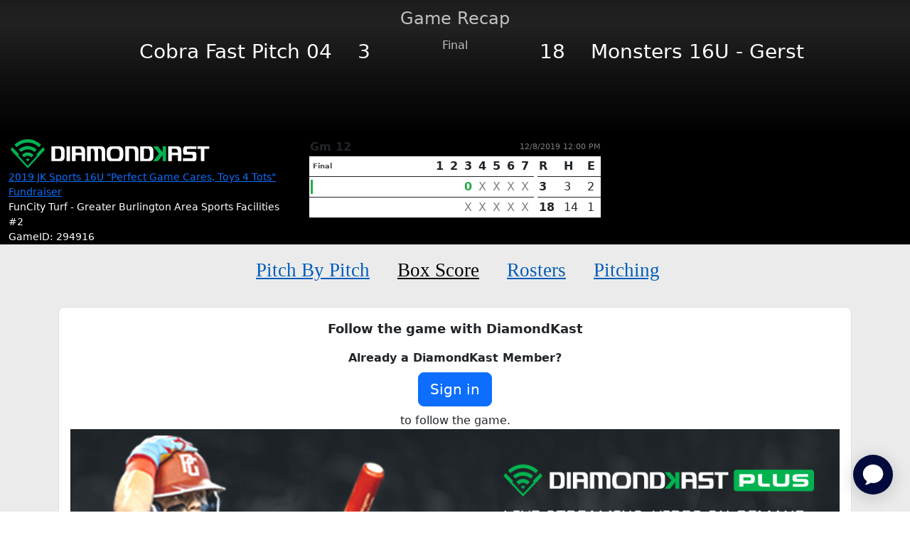

--- FILE ---
content_type: text/html; charset=utf-8
request_url: https://www.perfectgame.org/DiamondKast/Game.aspx?gameid=294916
body_size: 449453
content:


<!DOCTYPE html>

<html lang="en">
<head><title>
	Cobra Fast Pitch 04 vs Monsters 16U - Gerst | DiamondKast - Perfect Game Baseball
</title><meta name="verify-v1" content="R7z7UqblK7Idk8SaVCQ9JfgfPgyJ+bWVb6PfqLOem+w=" /><meta name="viewport" content="width=device-width, initial-scale=1, maximum-scale=1, user-scalable=no" />
    <script src="https://ajax.googleapis.com/ajax/libs/jquery/3.7.1/jquery.min.js"></script>
    <link rel="stylesheet" href="https://cdn.jsdelivr.net/npm/bootstrap@5.3.0/dist/css/bootstrap.min.css" />

    
    <link href="https://cdnjs.cloudflare.com/ajax/libs/video.js/7.14.3/video-js.css" rel="stylesheet">
    <script src="https://cdnjs.cloudflare.com/ajax/libs/video.js/7.14.3/video.min.js"></script>
    <script src="https://player.live-video.net/1.6.1/amazon-ivs-videojs-tech.min.js"></script>
    <script src="../javascript/videojs-offset.min.js"></script>
    <style>
        .scorer-group input[type="radio"] {
            display: none;
        }

        .scorer-group label {
            padding: 4px 10px;
            border: 1px solid #c8c8c8;
            background: #494949;
            color: #c8c8c8;
            cursor: pointer;
            transition: 0.3s;
            margin: 0 2px;
            border-radius: 5px;
            font-size: 12px;
        }

        .scorer-group input[type="radio"]:checked + label {
            background: #26aa4a;
            color: white;
        }



        .homeBlack {
            background: rgb(116,116,116);
            background: linear-gradient(180deg, rgba(116,116,116,1) 0%, rgba(80,80,80,1) 0%, rgba(0,0,0,1) 100%);
        }

        .visitorGreen {
            background: rgb(116,116,116);
            background: linear-gradient(180deg, rgba(116,116,116,1) 0%, rgba(38,170,74,1) 0%, rgba(23,97,43,1) 100%);
        }

        .namecontainer {
            background-color: rgba(0, 0, 0, 0.5);
            display: inline-block;
            padding: 0px 3px;
            border-radius: 2px;
            font-size: 11px;
            -moz-box-shadow: 1px 1px 2px #070707;
            -webkit-box-shadow: 1px 1px 2px #070707;
            box-shadow: 1px 1px 2px #070707;
        }

        .namerunner {
            background-color: rgba(255, 255, 255, 0.5);
            display: inline-block;
            padding: 0px 3px;
            border-radius: 2px;
            color: black;
            font-size: 11px;
            -moz-box-shadow: 1px 1px 2px #070707;
            -webkit-box-shadow: 1px 1px 2px #070707;
            box-shadow: 1px 1px 2px #070707;
        }

        .teamHome {
            background-color: black;
            color: white;
        }

        .teamVisitor {
            background-color: green;
            color: white;
        }


        .divFadein {
            animation: fadein 2s;
            -moz-animation: fadein 2s;
            -webkit-animation: fadein 2s;
            -o-animation: fadein 2s;
        }

        @keyframes fadein {
            from {
                opacity: 0;
            }

            to {
                opacity: 1;
            }
        }

        @-moz-keyframes fadein {
            from {
                opacity: 0;
            }

            to {
                opacity: 1;
            }
        }

        @-webkit-keyframes fadein {
            from {
                opacity: 0;
            }

            to {
                opacity: 1;
            }
        }

        @-o-keyframes fadein {
            from {
                opacity: 0;
            }

            to {
                opacity: 1;
            }
        }

        .flip {
            -webkit-animation: flip 2s;
            animation: flip 2s;
        }

        @-webkit-keyframes flip {
            from {
                transform: rotateY(90deg)
            }

            to {
                transform: rotateY(0deg)
            }
        }

        @keyframes flip {
            from {
                transform: rotateY(90deg)
            }

            to {
                transform: rotateY(0deg)
            }
        }

        .MenuButton4 {
            font-family: 'bentonsans';
            font-size: 27px;
            color: #005CB9;
            margin: 0 17px;
            white-space: nowrap;
        }

        .MenuButton4Active {
            font-family: 'bentonsans';
            font-size: 27px;
            color: Black;
            margin: 0 17px;
            white-space: nowrap;
        }

            .MenuButton4Active:hover {
                color: black;
                text-decoration: none;
                cursor: not-allowed;
            }


        .RecapSubTitle {
            font-family: 'bentonsans';
            font-size: 20px;
            color: #494949;
        }

        .ScoreNum {
            color: white;
            font-weight: normal;
        }

        .ScoreNumActive {
            color: #26aa4a;
            font-weight: bold;
        }

        .ScoreNumX {
            color: gray;
            font-weight: normal;
        }

        .dot {
            display: inline-block;
            width: 15px;
            height: 15px;
            border-radius: 50%;
            background-color: #26aa4a;
        }

        .gamerecapcontainer .dot:nth-last-child(1) {
            animation: jumpingAnimation 0.6s 0.1s ease-in infinite;
        }

        .gamerecapcontainer .dot:nth-last-child(2) {
            animation: jumpingAnimation 0.6s 0.2s ease-in infinite;
        }

        .gamerecapcontainer .dot:nth-last-child(3) {
            animation: jumpingAnimation 0.6s 0.3s ease-in infinite;
        }

        @keyframes jumpingAnimation {
            0 {
                transform: translate3d(0, 0,0);
            }

            50% {
                transform: translate3d(0, 15px,0);
            }

            100% {
                transform: translate3d(0, 0, 0);
            }
        }

        .TeamNameSub {
            font-weight: bold;
            font-size: 14px;
            padding: 4px 0;
        }

        .RecapStats {
            font-size: 11px;
            color: #494949;
            border: solid silver 1px;
            padding: 2px 4px;
            border-radius: 3px;
        }



        .FinalRecapVisitor {
            text-align: right;
        }

        .FinalRecapHome {
            text-align: left;
        }


        .DKLogo {
            max-width: 100%;
            height: auto;
        }

        .GameRecapBG {
            text-align: center;
            padding-bottom: 100px;
            color: silver;
            position: relative;
            background: rgb(0,0,0);
            background: linear-gradient(0deg, rgba(0,0,0,1) 0%, rgba(19,19,19,0.8043418050814075) 42%, rgba(50,50,50,0.6782913849133403) 82%, rgba(64,64,64,0.4429972672662815) 100%);
        }

        .TeamLogos {
            position: absolute;
            max-width: 40vw;
            height: auto;
        }

        /* XSmall devices */
        @media (max-width: 767px) {
            .FinalRecapVisitor {
                text-align: center;
            }

            .FinalRecapHome {
                text-align: center;
            }




            .DKLogo {
                max-width: 150px !important;
                height: auto;
                margin-left: auto;
                margin-right: auto;
            }

            .GameRecapBG {
                padding-bottom: 30px;
            }

            .TeamLogos {
                position: absolute;
                max-width: 40vw;
                height: auto;
                top: 77px;
            }
        }

        /* Small devices (tablets, 768px and up) */
        @media (min-width: 768px) and (max-width: 991px) {
            .FinalRecapVisitor {
                text-align: center;
            }

            .FinalRecapHome {
                text-align: center;
            }


            .DKLogo {
                max-width: 150px !important;
                height: auto;
                margin-left: auto;
                margin-right: auto;
            }

            .TeamLogos {
                position: absolute;
                max-width: 40vw;
                height: auto;
                top: 70px;
            }
        }

        /* Medium devices (desktops, 992px and up) */
        @media (min-width: 992px) and (max-width: 1199px) {
            .TeamLogos {
                position: absolute;
                max-width: 40vw;
                height: auto;
                top: 30px;
            }
        }

        /* Large devices (large desktops, 1200px and up) */
        @media (min-width: 1200px) {
        }


        /* iFrame Container */

        .mobileiframesize {
            /*margin-top: 10px;*/
        }

        @media (min-width: 1226px) {
            .mobileiframesize {
                height: 465px !important;
            }
        }

        @media (min-width: 1200px) and (max-width: 1225px) {
            .mobileiframesize {
                height: 1000px !important;
            }
        }

        @media (min-width: 1022px) and (max-width: 1199px) {
            .mobileiframesize {
                height: 465px !important;
            }
        }

        @media (min-width: 950px) and (max-width: 1021px) {
            .mobileiframesize {
                height: 1000px !important;
            }
        }

        @media (min-width: 800px) and (max-width: 949px) {
            .mobileiframesize {
                height: 930px !important;
            }
        }

        @media (min-width: 700px) and (max-width: 799px) {
            .mobileiframesize {
                height: 830px !important;
            }
        }

        @media (min-width: 600px) and (max-width: 699px) {
            .mobileiframesize {
                height: 770px !important;
            }
        }

        @media (min-width: 500px) and (max-width: 599px) {
            .mobileiframesize {
                height: 730px !important;
            }
        }

        @media (min-width: 400px) and (max-width: 499px) {
            .mobileiframesize {
                height: 680px !important;
            }
        }

        @media (max-width: 399px) {
            .mobileiframesize {
                height: 640px !important;
            }
        }

        .TimerIndicator {
            display: inline-block;
            position: relative;
            width: 10px;
            height: 10px;
        }

            .TimerIndicator div {
                display: inline-block;
                position: absolute;
                left: 5px;
                width: 2px;
                background: #26aa4a;
                animation: TimerIndicator 1.2s cubic-bezier(0, 0.5, 0.5, 1) infinite;
            }

                .TimerIndicator div:nth-child(1) {
                    left: 2px;
                    animation-delay: -0.24s;
                }

                .TimerIndicator div:nth-child(2) {
                    left: 6px;
                    animation-delay: -0.12s;
                }

                .TimerIndicator div:nth-child(3) {
                    left: 10px;
                    animation-delay: 0;
                }

        @keyframes TimerIndicator {
            0% {
                top: -2px;
                height: 8px;
            }

            50%, 100% {
                top: 4px;
                height: 7px;
            }
        }
    </style>

    <link href="/css/Site.css?ver=639043675628425093" rel="stylesheet" />
    <link href="/css/PGDS-Icons.css?ver=639043675628425093" rel="stylesheet" />
<link rel="stylesheet" href="https://use.typekit.net/fgc3ifu.css" /><link rel="apple-touch-icon" sizes="180x180" href="../apple-touch-icon.png" /><link rel="icon" type="image/png" sizes="32x32" href="../favicon-32x32.png" /><link rel="icon" type="image/png" sizes="16x16" href="../favicon-16x16.png" /><link rel="manifest" href="../site.webmanifest" /><link rel="mask-icon" href="../safari-pinned-tab.svg" color="#5bbad5" /><meta name="msapplication-TileColor" content="#2b5797" /><meta name="theme-color" content="#ffffff" /><meta name="bsi" content="66209026920" /><link rel="stylesheet" type="text/css" href="/css/cookieconsent.min.css" />

    <script>
        (function (i, s, o, g, r, a, m) {
            i['GoogleAnalyticsObject'] = r; i[r] = i[r] || function () {
                (i[r].q = i[r].q || []).push(arguments)
            }, i[r].l = 1 * new Date(); a = s.createElement(o),
                m = s.getElementsByTagName(o)[0]; a.async = 1; a.src = g; m.parentNode.insertBefore(a, m)
        })(window, document, 'script', 'https://www.google-analytics.com/analytics.js', 'ga');

        ga('create', 'UA-8391150-1', 'auto');
        ga('send', 'pageview');
    </script>

    

    <!-- Google Publisher Tag Header -->
    <link rel="preconnect" href="https://a.pub.network/" crossorigin />
<link rel="preconnect" href="https://b.pub.network/" crossorigin />
<link rel="preconnect" href="https://c.pub.network/" crossorigin />
<link rel="preconnect" href="https://d.pub.network/" crossorigin />
<link rel="preconnect" href="https://btloader.com/" crossorigin />
<link rel="preconnect" href="https://api.btloader.com/" crossorigin />
<link rel="preconnect" href="https://cdn.confiant-integrations.net" crossorigin />
<link rel="stylesheet" href="https://a.pub.network/perfectgame-org/cls.css">
<script data-cfasync="false" type="text/javascript">
var freestar = freestar || {};
freestar.queue = freestar.queue || [];
freestar.config = freestar.config || {};
freestar.config.enabled_slots = [];
freestar.queue.push(function() {
googletag.pubads().setTargeting('pagetype', 'diamondkast').setTargeting('passing_id', '294916').setTargeting('sport', 'softball').setTargeting('state', '').setTargeting('zip_codes', '').setTargeting('user', '0');
});
freestar.initCallback = function () { (freestar.config.enabled_slots.length === 0) ? freestar.initCallbackCalled = false : freestar.newAdSlots(freestar.config.enabled_slots) }
</script>
<script src="https://a.pub.network/perfectgame-org/pubfig.min.js" data-cfasync="false" async></script>

    <!-- Google Publisher Tag Header -->

    <!-- Google Tag Manager -->
    <script>(function (w, d, s, l, i) {
            w[l] = w[l] || []; w[l].push({
                'gtm.start':
                    new Date().getTime(), event: 'gtm.js'
            }); var f = d.getElementsByTagName(s)[0],
                j = d.createElement(s), dl = l != 'dataLayer' ? '&l=' + l : ''; j.async = true; j.src =
                    'https://client.perfectgame.org/pg.js?id=' + i + dl; f.parentNode.insertBefore(j, f);
        })(window, document, 'script', 'dataLayer', 'GTM-57ZH46S');</script>
    <!-- End Google Tag Manager -->

    <!-- Hotjar Tracking Code -->
    <script>
        (function (h, o, t, j, a, r) {
            h.hj = h.hj || function () { (h.hj.q = h.hj.q || []).push(arguments) };
            h._hjSettings = { hjid: 2342014, hjsv: 6 };
            a = o.getElementsByTagName('head')[0];
            r = o.createElement('script'); r.async = 1;
            r.src = t + h._hjSettings.hjid + j + h._hjSettings.hjsv;
            a.appendChild(r);
        })(window, document, 'https://static.hotjar.com/c/hotjar-', '.js?sv=');
    </script>
    <!-- End Hotjar Tracking Code -->

    <script>
        function scrolltogame() {
            $(window).on('load', function () {
                var scrollTo = $("#scrollHere").offset().left;
                $("#scrollableDiv").animate({ 'scrollLeft': scrollTo });
            })
        }
    </script>
    <script>
        (function () {
            const script = document.createElement('script');
            script.src = 'https://kit.fontawesome.com/f1fffd3b49.js?v=1';
            script.crossOrigin = 'anonymous';
            script.onload = function () {
                console.log('Font Awesome loaded successfully');
            };
            script.onerror = function () {
                console.error('Font Awesome failed to load. Retrying...');
                // Retry loading with cache-busting
                const retryScript = document.createElement('script');
                retryScript.src = 'https://kit.fontawesome.com/f1fffd3b49.js?v=' + new Date().getTime();
                retryScript.crossOrigin = 'anonymous';
                document.head.appendChild(retryScript);
            };
            document.head.appendChild(script);
        })();
    </script>
    <script type="text/javascript">
        document.addEventListener("DOMContentLoaded", function () {
            // Get the current hostname
            var currentHost = window.location.hostname.toLowerCase();

            // Define condition: Change to "admin-dev." if on localhost, dev, or stage
            var useAdminDev = currentHost.includes("localhost") ||
                currentHost.includes("dev") ||
                currentHost.includes("stage");

            // Get all <a> elements with "pgadmin.perfectgame.org" in href
            document.querySelectorAll("a[href*='pgadmin.perfectgame.org']").forEach(function (link) {
                if (useAdminDev) {
                    link.href = link.href.replace("pgadmin.perfectgame.org", "admin-dev.perfectgame.org");
                }
            });
        });
    </script>
</head>
<body style="background-color: white;">
    <!-- Google Tag Manager (noscript) -->
    <noscript>
        <iframe src="https://client.perfectgame.org/ns.html?id=GTM-57ZH46S" height="0" width="0" style="display: none; visibility: hidden"></iframe>
    </noscript>
    <!-- End Google Tag Manager (noscript) -->

    <form method="post" action="./Game.aspx?gameid=294916" id="form1">
<div class="aspNetHidden">
<input type="hidden" name="__EVENTTARGET" id="__EVENTTARGET" value="" />
<input type="hidden" name="__EVENTARGUMENT" id="__EVENTARGUMENT" value="" />
<input type="hidden" name="__VIEWSTATEFIELDCOUNT" id="__VIEWSTATEFIELDCOUNT" value="99" />
<input type="hidden" name="__VIEWSTATE" id="__VIEWSTATE" value="t6Wd3Qxrae6cvbWTyehuPMokvy+O7sc9DstZyi/ujpYwJuEsSS1VsOkOZsd3OlwGNJNiip4sR3g252+LR8yWH3GmWBhRrHdSWlllhn+JZFimUKMo+FVqJtHfBpdI+/avScAhKsQFmesyVgjEOPHaw1pJxjbO0WQsvqspd8GXWFwoG17aUHKGZ8ukYk8/CUtd3XzN77E5VYV1A23HYspNXqxmRbG5rlGheAT7nAqeX6zcNPw4sQn8fFrCxVl/9P3yiMet/IchCPlUVBTHX61PxH0mQV3GjmQqGGPENXT3IC5YKm1HVO2IPMPT92CCPi8qLl4CKuo6Di8OJufKWO53Cnfwlb3Rj7NmB+brxAsTnz35F7pNBxfsQ1Xyu+kQ7HwjS1Fb35igbX3yC00/+fI4Y4RLFgbBXN/kKXvU7krsL6EDuIDz6+JK3sa6wQ+OcKk+5mCo+qdJogtgHzvDmPEAEElCqbEI8ewM7bZtThvYms8YfrcQo7KolL22b81XKNiUTGX+RDqSED5K06C5/VTbMGG9hlnzh1GdFyOGJpAkrcTNXLOQ5nyD7bPoJzEVJGL+l+18zLDMQ7tctp42thYTzXAp686jRf9w5CB6HNGhvlZHss74zZsELfF6YVCnGoznJXNNuWTNahA7m+3KKV/iqNOQ85ra0cZ1sd75Urc102YdEnigaCa2H1ZqHgIysTFDsn8O0RCHYuz86vbo6I3rjHLB/vIX4RcPXT2lN5XkVHjOT8GkLsHRjFA7EB5wwy6/MtoOJWwrUZiE/M4M3KrMUBo446XbaVukSpYgOHo2sRrTWXeBR5dh0TyzW0pp0vxa6bAXgOPPYr1zQnoTlz9ZD+3q4AGeR3bTKqpNCLDL1pgvWeBMmPWrU+4m8Rj55K/[base64]/XnMJChDf6gculSWNu5K0Q19s31t3Vfx/VJSnBKfZb/KBXVKqZUVV9Gcc3F2P4MvJxJmqHBbXnGHub29Obyf6VF4yHg4ylKLC95A/m8/0QnnvORLuYclJfjFcQI15eBOTWSXnSXqNUZZbB9dz1+zhhGFZCgngkoZgJr4uKmmscO5NoS39Nk4MZarNav+euQvP/mHkCM3w7WjYtNa4MeKXPv47+uNclyLyz+DJY0pGu74IIrv3m3ohww1wqIdvXH3fhE8giPxA6CsWXgcma6+PCRuAx+nkOMwQ6TOX3eohzgc5rN2iTLhmk1TfhatXS2c1YTbH+RbM0G2TnBYIJdCyRriOc638BjhtaaCqh8hQCbI+iZ3EvzoxxvvOb3/[base64]/[base64]/ficUGH9O27+PEaeHQJUn3MEO1791lGlinr75XmfeZXKPljGIkdHtLg/hiQQilO3+NI14hWpwo6KETZFppdfYflW1JfiIjYIuMjlInsU625f80GP+TuQlpJEpQI6sbOT0xsEaKGjxx2dkh4SJZAmTpQPdfm0OT5E0X83fxn0hpS1NqBPrHtfXGq75us+Ju07MTgME8s9pHNXRcYGzdUZgYXo3PNcTc5SuaB+5ITfbhD4tjDw46kj/Menu//WU8e4PBFXYTo1QhipYAAV1QS51biITFdiW4DHS0eYVv6GXnY/2cN1+mHJBc+zFvnUNt7Er1+b8CcjgRkFZk0qCo3TbjFuT73aaPLy5XDfx7Py235OImpoqqW61/vWZYQol7ZEwFgncv7WeWAzFv2e/uaIexb29EreRH3urLZ28J8pEBEW6a/jg5Cf7GvmAf2VPXQ5yVYHOPsuVEfRw60gisch29cfnVfO/RG6l6lzmS825I7B5ijwXlUvDO8Uh0oKBvVF+/MoDGO7Zvb0gWA+wdtwybCl9u1a94TCQWQ2h/DrnO9G8kzqwPRj7yNQlt/Ev8JMSypvum2DZFmB1VteCXVPOKF1vjhEIY3jieXSCrs+9L1dNHCa5/qOU+gOkJpFj8sYnbs2g0q1eX1MEF6A2W+pq+Ky2KKK+a5OPvP83shyoGDj8gLg6g1EDJcfC1TWIo2GgDucr2RpBGw4f+VOvJ8WPpIZbC/3TbeYHpKKdsfx1+j3YQLuwL4idis0NVltXMH8L5pYpNC+YKae6xjMH0umfuLTZ1DclyDP1hxNu5uYtnLdq+Qm9mLgRPsfWaIDK/HwY7D7JIclfz16QfD0LMF2tQxzp1zMH6GUknkzl9YRBc8Mg66oIyNSHHnoRKYvh8JYVXTkpzV+arHfINXotVjVUQ4OVoE6Kn+KFWUssmUrxlTds7527Fs7E6js2R+58V2xl5a81lwbnXUDKpz0RdsdoCHTsHqHxemyrJ6OUw46mgdB1vCqbkSgs/Ju5FQs8P5Xszruj22YPyw85NSoNlLuAqb5UVyJ9+pwKLgPCA91bv4NwzPdm0MmeI39eL+UuG0LLmLI4JJXDMj2zHtQoPD40A/sd7bFV3FTJZReQu7WbN7/zdvTXNnAdsqQyysc65lvdyOMhWQNu3w68Sr5hRuI8+aODDdp+1rdWGcbi1IhVkVN8xI0QpZxvvLW/DyobiryguCEwNBvHA/5KtG03j0EmLA8zCb/vegwLjsD7VRjUlsK04xOvvwNkyQALMgP8XFHMKczttlnfRlSyRnZ+UrHS3sdfpRejj3J/JJvVohidTzK1njDy5OVmHoLlEbtSjbA8ul6ktUPWYBRA113ekequ0KKFzm9VvyzPZ8xqFFVPGr+7PN8f44Ysjtuyo2AXR02iKMlDAb1f8SKrWn0HSCMtnhBPeJKE1AWd0yMb5jUu/3pJi9pXcW4xVwR9ETah7lIPKMFnnc04eN1mA3iriyNyepyjTMe9woHaJN6NtvItR+utk1zUWlPHaogaynF9sq7dUzKd3rBX72c7ZHm9JlRroLsbPJ1BUleDobgUwxQIzX/6Et1+wEJ2OdhOOQMsme3fSGdKSej7VEwt/Ci3N9K2237ZkIgydZrB2G9E/hwDGIdhGvEwGIQIH1quiaEYYIavXWLAkipufiYZfn2C2xW05r2gCzKDDVt49AbX49Ha2YJCkTLgFA5YAb4CqLbC+7oFkT1PIi/LEO7LsUZbIsXRI/koUivthSCtE951S8hw8FiNeKCGdz7NDTNtow6jv22YrTYbwQowXCxjz4m6LgFJDF09mqvbzxBnIqqKmWk9eG2jTdxcwOIBgFTaqKeD0dHEuSAxsPh2xjoGyBtXWKiGJHnE77at2XEET+dXq3mILzRwqdVMGK64Ayn7xrf/9NOJWc/X/ESAcPo3/1QJeAVSJ6m8I1PXsTIulmymLmlPcv5pp4zPL2ocPa5gW31LSrHPi4k149Rj/Y1qEZ/DrFweTkYez0I2zDiBj+Za+yFWkdHdvjD+uCxtXWNaSahS2Fs/MyPdjzGQ" />
<input type="hidden" name="__VIEWSTATE1" id="__VIEWSTATE1" value="OGT84TIpKdHecjIVNAa7mKA5UiJ3wSCNUTBgbtZ8EMnHaCGjbfxlXN/H78wrnaAIpTKIcwvUsz4jPjCHxX1llLA1tblTrFslZEgm1I8sBiMqGvWfI1XqEHrMaIAieQV9kdhtDM0sitSncs6U+06d/pDhvmuZ8+9YP2lz0qYcv70UTJ++aTzYTHzGLOiaDDPV6th3I9GyuY5vKzOrZmWLpFyAskBgbN4BNiYQNr+6lnkn/3XBHz+YEdYFn0IKkQ/R67zu1nOzsfghaIfU/0Eb8NpDJ+QJjpYpPhj+565+Ym1mlmwm4VRJ6rwWn/HoT/GOfkOP2FVqfjV9Q8+yBegNXKHWFojsubPPXAF/mlPl2DQqGAw7d+5covJeK1yaVoC3jo2t7Uj8UEekAkHMAHumlc8J5pu6ou/mt5PEywzQMrZQIlYYJA4GhqKh2a/ifAI6YhbJ+2Iyuz5295IRQsJK34wpHCf0989fn/djzJ+BySvCxToIF5l1YkPle0tAtyAtQjAW55QdnpeF4D2yWyh/GAFAOuBR5lzao9z6GMoEMXZfOQSPPfwsxYCRGZ6L4IZ0ce8cx+201bpsKtABvfPvs3hRV8ts5v9dlZvhLr3TOyRDajDj349r5uZBk0n8Z2w7rTGwFUZKb4tNg4Mpmok6mDNfnJfAcJ/WGeMGN0UPGrC5SkYc5Wbm/vN6le7s7NACYdvqxRizIkzpnUUXl1yPJRidForWf0Qq3zb0HULEzaWG9zq41x+njYzqO90+mJrPIvMfH03kgJGraSbgV7+jqrI2zOqshkQKsHYQLszEjXPAJSEfCLIeRr7mdoxdj4hDHnp68el4XIOgWtlNjnbeLpQKi7mFVAFP3hS/6CYj4/uFQER0jc45/ONBeRYwGt1cgLJxwuLwxLEn2ZqhCfqUW7/QeEN9A2wV/[base64]/J0TqpJsdxVE1aJ6kOc/wDhYXvCryS5GixnbTsLL0t5Ci85N4KBdube6/egdmcbbLid01cwC/M5WdeRVfJ7aamNLayXVHhfn1z2632+4QiGW0gt5aHR/XaeQUdwGz0F6ETVN3V88iOuRMCLoPcLXzrrLDTeZVn1hbnfepvaEVLZWEbXWxNubAn77KsYCQj3ouHKAwx5uiXi7He1gTqeUTSMbzkKJhWPOmxv9cxLQJa/IlHJsz7l9C3mbBm+iZ0ExRJYv9e07oZvf2mAS8zi3e3AvrdCBB4cFGq/nV2NwdUwDW10dnNQsHxzv+iKY4ms3mjBwncUx2bsCFMCu7pDPw05H9nNWCCphZ5/IGFzO6LjQ1Dq/vFL/asWR8Fc1M7fs+K/I/oaprCjoxdC2kFvqaVS2lYdBdnj7KZhtl82qepqXYnt2WuahFk6JyA9zLA/vTiGjebz7gpGDLiT779ibli7JSfk8ramgMZ3XM8RIRxP6CC9AFgvpbxQYq8Vw5pHvCv4QVUlgkzxxJpNp1QuCfmjcsS/[base64]/HrxNNqWeKYL3gUoybqrhCpW4AEQ0qgMz1m+ShzE8eavemXGP0uxDVElNTjTUARdwIzIEL2jeSVeWAkyGEnvW3MiuU33CnSSMeT/vh8rAKsq/E3cjYI97tpP2awULFp6E8iKv/DIqXt/b51PMmdEOFUBSA+8IXy3buKEODjcAFTwkC+38wUKaCuZpT+e3HFLt5qn/DEbk/kTnBIUDMZGd0gHqy3a5vzwOeH16rgd7i6qeE/6nWALW4cKZdCGXR8uWLHJ642NL/Rd17SQnJU8HkjOWIF3pmWY3d4QViad2AG6BbxZeGlUXC4VjNP/0Ue6MNrd/LloRuYK+HudPilvT6KgTaH8ljBKNbl8+VdYUcREa22k6vpQbqrbl7tjSFpE9y4n9aOlYUHbMVzEICQznLAQbSKfzeoGSBUDqdo68Kw/kZR/5EKSOlbjs+sm4iq67GSdOnQI5O6KjCsid6Z8ceHcB90P7vIU3vCPTihrgdgSsnMMf2drdfml8sxq7GISP69Lj2qa8fisAuhF77y0K0+OsisKa9VZu+MITBFuQ3o0lblN1Dp4N1oHgfigH/9LrbWElxb9Rm3jTW9wngz0L2NNhnR4+571ZYkM2Y+cKVI+WWm1SdJekiKq61pVbjAPLPMXQbeQp5is3Xrntmevm3ejfyB0xW/cZiSfp6pekdXncLdKXXyn8qL12r1cxflTjcSL1qxttnMNy33HZHkqKEDwoNHU7J6URphjHpNadr5ziqwZUcRPbgv7+K7rRU50+mLB+vBYvnnjXp3c65NxoapQrbmNEsK/dPpUmJEh6tfGhuRE3Sf4SwPj4hFaL9zC++2J1Hdkl5cmmfrMRrVd/ndRkRneEnv8qeqmwStr+6AiqwIJIrk/tvhIP4FOYTiZeZ0dIGboSKGg+ILFDrToaFi/h0C9hdGZy7mHFg9ZDmu/LUySQPnCKIaIYJ/8BWM/7jFPSy110Kna1ryVHlRfdiDVKIqTOLtnx/hAyT9AYTttFmyiGbKIIOwLrpW4qKUEQ6pxBrmReyTOUybUMDHMme/LvWWbs3qafYxbaywy1+kAUWNAZntJPaUXZh7uJzg8jlVbRn6jbaXEKYz9b4aE9IxBq9Ly89y01636DdmFYZ0Z1ocjy09qJjYCRCYjUkne2Qou1f3GifNPvyq8xaLov8uTNP009ErTnTH3zDo4AA/A4jznpf5qTiMeLQP+d6ohhohr08W5KW+ok0xr2183bjLApUPQEIICCQ7cj+OAirJgxiWa6kDoHkl08+lnrp/Zw95zgNqHqIBMEBppTu7IJE9yPSrcCfetnUoJPil22lIr99KWkjeh4PCNfYXb2TN0JFXNpBzjaMhnRVonVeHmuyv3mfhEnbPFqvWgHAinaCgWsDu3q3sot5WTZZe5Tijf00/eRClo5VQbqpHztFHQjHjdq3IJZPTHkaT/FFMPdSRGwU5b8FtOpGecJeJBeiKIEozXHmGNe1+UVRIpdS2nJZ5T7WgaqzT650HKKwa59Fdlth7dF2skkhQ3kxsC+thpk7RKHj88/SB9uWoqEphjmhFYaDmsoZj/Y4p4zP3pIb5rAGwmjDk+uLBpyzEOVTQz4RUmC42vJWPa5OaJfnBfPpbaxfBi/j1BlvFX0YPHV0TCJ2MPIMmBsEhZ+EFgljU1K9yATJbedK7Tm4WwUSielcYi/aa4Krx2g5NdMDwYNen/8SkLHf2FgTww+3ksxUZSUqCHa0chW6YEfCrU0SclfK8xD7deHs2V4jYYroNSZjev45NzlcHhaYQbmByhs92hXJbF6Z6oF7lcbi10Ba8IMSF+51Q/2wF4p8c2TLZjjeccYs70Tw2vkAEeQjb8xaEranG/ebLRSoNAokqoWEWAl4mYU3vVpYvO3Y1YWRRQIweX7caNyl7LhnlhgGvJGppIqnpy0Ooi/eaXVhsFnWOKY9CPf+91SGVYuQ3EJ9+Bbypvr8pziqwyCRu7OpBzImD/jOgH9OwMRY2Y8NcnSebOD+4bCwsYed3LLRVYzfJmZyTdzN98CfT0DcoW5MYZFP01qJ/o+u3lO657zyk/Z3QDBgKNTDTMRsqMzRePx92A4OIBc8nFuq24Isq7wwAZKrWFCKL8lRl6NMK9ayFVrqp5DWDmTIyvH0npwGv+t629" />
<input type="hidden" name="__VIEWSTATE2" id="__VIEWSTATE2" value="ZcDYmqNvKxEPHp/sbkt2K5YAmHPntEuOEadh/qZGGkRiqozcXtZu03qjwytX4HQAp/8avPIp3uXlRzcwrwrSa4PcL2kpYFLGL2EJbTUB07n2iV3QcF4UvYcG363H6uRRYjNXcuIbipd0X0DN9KFVhiV7GvQXimbo/CXsCQZzuOqcu/CfMe9GUWahSjAq8pfFdLlMHSF8DwrVIZ+oyGbeQ0z/1V8ftXJCKmHB4H0sIY1lvgB2o3cOOqLHEhWnOsvWWpz2Zp+rAXUksHEC7rsr2OKWv/pL0OJq+hyDRzgGntj70C4ktx6RcH37RIuoQbBeD9i4jVhAFwyr/WzyYey+puzhFTDt5p+6HX5oZ/qZa0IX+XYAE92mvDaNGom4JmBfM6DS1ICyLQV0DOxwaZvHmFOTkxJWV4G+DEJsr/jDlsy6bkp/0JKjhG9a+l61gmrhy8nBFN2hsOzULnzHo4XAIQCLqNekYAIonNv4V0t5vdVOiRH3xbB1uajxuDNOGAwKEfwCoqw8MWe7s+OkhZkX6vED/6kIdko09hOOOPamEn9X9T8NDxzmTDTF8FKhgSBUibWEGWeJWZGDpFoOg1CC38eH5OH0ZbD5zH0cDtpGaZEJTzwZ3Di+cWzhYMFk6jOMZFffGZtTJClHcqU5MzZBek++s+cpTtqii3TtBn/bmGETTga9cAsImt8RS2RLjRjfEj3fD7aTucKfb62/ppwc//RBTvAK7Lm2IGwuy7Z6LQUjcF7poihp5XIRSep8v7JZfryfv9SJjyvSRn32ruytkT19yLNCUiuglGn7ZhiONtWPixL0UhHhLZ7yGeUUt15GPZlGL6rlQH1en4guyVgsV4l9FpDorpu5J+jpCuAuR1gaSAdvB22fx7CaoL8iXqMcZA6O6WRzKo84Oo/VMzzNrK2nXpvGnBc3R1/BF3U0FbbHshUr9gMtB9Fa5L46RyOC+0aFaTy52OmSrVTWZzE/q8Xxx3VPewh43Yivo0FHrnouVEtjrADgHXX4IgCMtmYhyMg7q6otm5r3UA9ApXqm1ruKTezX2kEX6TPPFl0xc9tJ+JMIEE70aMUivV/4er8dhQ4KbwVvCyv8le6hWJ/WFMYam5doyh4pggLp2K178Bo+JnXAxBWNE+qyP4BfmnBA8oA2Kjh7GadxcjPwKosnZPfeAavAf1CV9L8uybEOif+N/INtC5lFCA2ng5LtDlJAKCId76nkUlCJpwykb2sfoCZnvKjY1hCSM3956qRmRXO/8NR+sjBu6l3XEk31WoYkYJW15oEn5ADo1XXlXBEGCtjSLHqmFX+xMfmpQYAL3ZzPIpqZpvB5nZRLokDJZTVv3jvkl+bbP6S8Il+FUIhvd94a+MrF87bN/rmksKmb1hLGgbprnvVlSyIMjSAeVPFDcnOrtJfV7naRdecDctckGJC+XcwX0BdPipSmOz1FYpFrwV7ZvU1X0/h5P6/wE+8IAr7bWVQV/4zk+/s7H2DcDgJ7qC/+dS3sFFN/hOambV7G5rRI97xCCvyQKXN5eepEGIjZHChkvL3Wz2fnMN8seKNw3ZTw0hK3JNxTqmeffpMYGPtgmzVuTf1hiaH0/7kCw+5g8K4xPaFFnB9ilAr5oIncdZWOckKHUTwarNN3perm3YUZzVQjZ9NrfpmZqA9cEcTOxomSNAGifbJj2WvTFRPItCzEo/9nbY0WFDOTmA5Zs0fMkCsrNYMhoGZjVbDLMTPDhsHKC7UrVmnNQqVYDdwcvlaoDBhPYjyQheiL+GcW25lWRt/bMC5I5OHUuOwIpxmbTMHcTgFrI6+YNfUun4UL7guYF3N+3PEx/8/j1EmuxP4FgpBBoclDPvzCKmwuSFV1Ouv2JkJp6XyXv34lj0mYVoy6wXe4Qov5UWkw4nmRwGC6sGEtdXoBukLiqExlBY2RnyCTIdAm1FjJSqiqoafZoMhf8zJjSA1c4kkw/yUM/nZh0118ByB7LTRpZ+3RFl4w7n4JMUSCzwSIELHFzJp9yCr+TkmRLJzakRRW9/AamD+RIoCGoQ8csyaFpmYTDQEsLywAe8sZMzjJTsH4Ja5PBHfj8jpyNzMJykroZXj0t0JtfZ02NxOgxeH638OYIFSPNX7f1BVUr7r8j8ciFzP38cLgN8KgcL/QcFJpGtPDvwtlxcx+DLYqEubp1qvWMJpIYHc8m8nYP0e2XYa3gn3x/JQ1W/[base64]/X9McWz/mAsonkrFq6kwmtmNvvKNte5JBEoUQ8N5Abe/8AON52ApWqZlisVtenwnm++sZ1V0vAA+niwRbvQiOxqKONPb+n7oOScCFQvtoPN8tqseBS29AOjO52wv11ZOhuZoKbUU8SWx7B/VoESYGKBg8/TSz6a/JIMjDotwNQctpYHYn5EQyTtyQDhO3lAGCTPiAkdslRkkJV2NTXN9qnOMeP4gOlpkSFplNgvxFaXfWPa8lwnIk3tQRYMrHacAW8aZTqwiP5R/K1S3xCxDNNQR+fEHxo6/Op9BQrsAXfTfI88/T0bDVzstVfZ3wg4Kd/cWy4a/ADq4WdP+8BDTz2GQZ2U9Qc0kPOjOBy0FZWqW6ja+o5W6fyBc7+u7PkFW2gnCYRdzwNZyBgwFUt4kUzPUep/E5wtxUvfdwjO2r+ut27tX8di9JyhF9sEMdtSuFUr71eY52FYLenNWhNNUlwga49l+NdDKM5jxgSNv/osX8lPn22hlZVe5hkds2/vkPcC/Qbqx/7ZDDoQChN6CYYgW2EFlaXeYv++D9Zm4bdRaHhxiKUcQ6V9wp+hG33zfG0kQlj+Mv5xRw8EaXt7kocLso2Qr8urH8f0g1ufBwsDq9L7WiLEYaMGFrYyFd/RF7v1i9STAbTehe12Y7nnQ9UekFxeSyt1303PfbnYp6cajcfefNB4fZ8+CY7adxRPjA/HkqZlQfHZZLSHwFMGrwJOwF93mtDlwYpMUe0OmGT2oQ7+MndY0U8brKVKtQmlyTmWdeTeiBc1dwr/eBVWIfLYwyP4IEELDigdIxVFwzhSebBfOq1RdxRZ1hlXAN4jJatTH787wHwEQQXVX8eeNuQD3wBjGf4O6/NySJRQ+B03WgpVM3ov3P4uUhva22tVejpupRcR8gsHlrVMjEJK8C51SdQLMTB7ix5zAIHaQ+biN7lDqixSibPwGP1G4lC0IgFmPR3w+rlohVvgccxSt2Q3VuoTxK3DIbT/dnKoi/fHT4YEjW/[base64]/NSRE7+DTRA9eyVi+RN8kXaIP8T02+ODrp0r993wgoN5W6Y+MKTSRSWh2TAXzqED4I5/LtgIncVImRtYYfTJim4LHBeDCQpcIeMD8PCU7IRCS26PwnIBRxJSoG5+w79jYbGSTixma+lx7jy4UPtpILnYhirfxMKZ8vbAME7cgOkj4uixSfbaLbS/vsrO18+Vn2aAeUtc1sxfeYtFQP8Qg+FCLOIVmFn+uDwWBt2lcymE6Dxwe7gKFUYxnbvmUaGwuWUQloZLCPpH/BXHDRNeIMSI5C8IEThMd8j5ElK0KA+Qr6bISPLp3mScq1b6ts0BO0TfbJIPm9Np2c1SWKOSeUBomY72K+j4Kn7fyIBNJ/GYi8gQ" />
<input type="hidden" name="__VIEWSTATE3" id="__VIEWSTATE3" value="T6QcXDLLrZ3s/uGFVP9U5KQxLNAvoZFsgaXcdpc9n6boMKx0wttqTu9j3UKH+zURYiRb8A7flu/kBMBeWP6UZAfkB5mdMtqg2SQVkRMWp55ehF6UaIbI0rvi9zRdY3GYZZ4/[base64]/ZNFvjZuRuCcVXpLbHFQiCLFROsmqJsy26NmJ57uLDkm4LJk9NLTN/15B5FeHGISRO/FBUBBZWZJl9af/sv5y/BfQK8l7uITUAGYMfgB7bZtzA6WFys1QFmbaPN/BygdBLmE7bni3IdXl1XBoszwmTlN/wZHDbO1WarouYZui9XhA2wcFfYWM76aoav238uka4WHt4rf15PZXAiWZwIjQpC+pFY6H34rhm5q3xSHCntcS69DDuZa3G3shRtdrGy/DG1nt7uWJaUYoeDvDrHk+aECR681WS5D3tOkQylrPCTDgrxzAgAkcQNyR1hoDtqO61PRUxH4NKj72iuT8vSg1RhFFcaUmor/EKLhb8hWwVFlrwmO46bHUR88WgaFY8+F6u/FT4yRyiURRLl6LMNQOLN8Q12m+8czpcuTWqN1VS3/wBB/CJuEjscFdd9n95V8930gG03jtXEBZ8P4BqEAh07IozKhKOpbkxAI8dwDm7kJkrkX+w9aSNkoB+POKlYyVWtn95nJqYH4fNGpIH1QnMCIQdpw1U7RR3oKUr2ycPEo/Smniqe6w6TK20O83fdad36Jpa0Wy7ulLVKCG4IgvTruikjB03EYcXpKCRrE8LSPoan8NCKZbmVmaXqSI1uqs0nWZaB9OAxn/ALpnavvAbTOqcQtG4RPUrk/TGbiRxhxf6vCXYFvf/72UjowCFzSmWZgAdBTzVMqEwfbWAZePEPCfDpX0ThJsaFz+CtGsWaoYDhzDTSBuYJdL0Z+lamM2dysbrRX4GwvMh//3hrvBYA+8cQgk+/Yfv9N7YWZtGGzDBiLlH7GDto/jlDJNujF10b6XOSFk32aTO3vHIG7eMqII/VAVkEbdWGvPM0uzfOZ0OSq0pg490bHYnogVE8tULF6dMreG0WM0cCn8/1Wb2PmGTudRVmyXfqZ3LyQ2XlrjyGSgUrkt9jW1Mulg54quZzyW0nk6ysD0sHfGxmrhai+JS8tlicafaHizdGKrypqOv+ghV3+rzE40uUVVtBr8CQVFe4x6a5Fxuv9aB6dLS3eNa66BN6bRT+5WKPfV3COIG/[base64]/iWrZkHU0/rk5jz0wzDmlAjleoJl4EVCOG85l1qZJdMoF/Ok9qTWPlNpDLnr/aHPaw63fTBAo78Sh1FHJNLXcHoCKvFWaC5Z/MZ+Prq0p1o/ELtgTDaJveFuJ+V89MuhrNFjEqhUcU1d6teXgfHKuf2/vxZ5s4U02hEEU2tR4hFfIy0VXGHDFsbZDZV6WMh867oJB3uyA8bj3GARx0d/y0BwM1Q4sF7lKUr2mGcF4xiGDYcht36sms75PIQ+gAaqhoE2LrgC0Q/B6udKLzJp7PN0n8or27BcCTKVs6f+hPo+XZvEzhKMctpUmn+b94k7KUCJG9m2HQsDw1tnk7UrMZP8Ye0TMbKxwFTSY7/rAveLtWA1HyJ/U1NUQJhDA/S/71mlV6owEAx5mU+WuvQjotFBucPsMS3Ns1dw0ee2qEkLm4xxE0VV57wgQIhHcspfzku2BIShIcieZGozSHRzzn2EmUN2MATocA+BUt+w9qvctCHLm4zCv4lsjeHI1RUiXNqeqzQGHofU1BXCQ8TguwlpLW+pwMf9lFc4R1cuVx98/kcijwy/ivMDOQW2+OBwVxA7CYRNlUKVjowzS6u5PevzpWfpEoY9rJ1QQtB6RRsTJtqCsrurn5NZFKI1KboFAE0fZkPzGIq6STMBqJCuDWxzkKWu/Cpc+oG9B6gzRWTZwaAllEJVRlXPKlsqsXdzUw+sdNQoGnmV6OPjMbYKDEyZL1JaglOl6AmHZ3roNWSj/R/0nr9kuBOSGacgDHBYC4AW0grW36jPiPpoK5Yt2CUI13IQGCGMtvZLArPrHEtbmsEPkBWcwwapSYWjj3cSDqPB9oXeyuUEWhI/WeRqZbFcl9JNg8nfZ2cCAQ/lJ09UEt7U+WAK7LHLevv4btKv12hptb5n+UqrZMEznNotMgQqxdT4wAJ0b22/Hb0292LPkApKDElScdZ1ANW/RyVU1opiKvvX+T6IyakIW5y10EpnHyDURbVYT7fVah4VlIU7ywWjC1xRQpMIFg2megBB/QnqWvXHDu2gJ6+KG5YgmI5x5MS5yMcfllK3feZQJJ0i9knQmHzl4Jp4NdLTC57j1dbaIjxGaDQSeoUFrVDU5TC8KPsMH/BQpNyLpaGWeCn+Mduvu0UxwewdQD3EhY2PIOYouUREVMSMT1LrEf0/vaV0yJKGb4wS0k0qwIWbsn5Jl42OqVMFYeJcymXzTN1fYA8RLBw+nZx7FA75RhmFh2d/CHC8vtNBGew3rjFuCNcUBzbOF+F4lyoD3M0YDLtXgr5t2TgiMhVjOPggKAF2LJKrJcy1VWDeZ24FiWrzLfo4Iv3tMQOrZloPXuvUt0LMovL0NvnNnYpuvXyb+KGLJZ8lqLaUmjFSurZX+MIi+biENYqOPKUK/NAvHh3LUy4uyzGTtzNSvoZnI1N3yW+Scm8Puo0dmFSSmMQjk8m6IVOLbF5At30g8J/x1qNIlL0pAshODISEvJL/IhQ3HQ5PB6nwFGzKZZR0prW5HrUe6DX2AJpXTRGwXFD9UnUBUwpD75jCbLll7tCa7wzjcUyIsLUXaULxiAjP3PR+oTlO9RGaiSO3HC/F+AU7TXXG4zJng8LiJ3+Vt1IAsYKTGrVaLecvwwcd4MrKS/65+MhgDZdKaDaTSEVVLBFmHuZAigSmllkBFvBVIub6DX79ClhJzlfk8zxThmzwwMLDYRKeUwFn3MG+HhLIR8ZdKlEMtwxwONet8jGNj0wuTn9aB5yaP7k+aF7eX+R1zMSn4sByyjnVlWjAZOotWyhs3KaPZwXRxlKXjpTxn/uoQ3KXwjNlbkN++jaMGvdytcTekyqjSVjmSx0QRYvooMSnofxiY5nHuPRT6AW+9e5/NpgNaLyllbwcmi97U9VWIJ1Fh+Kkpq9xSdg+Xpg3+n9LgvbDMiqfmAENitfMt5PrHoyiJUwCVVqlG1zxAm2+qKI3LjdIWlZYwQcthpr7upRmrkaoy5hyptRk1nQ4cMBB23UvqppL+nZbwrZ/hu8es59UvGppyw4V3ll0j21p3Jw/kXApsSYIfq2f5EMqfk3SFU5gSQOMtaM4FKKOvccwmLYwmVxpXv4dfzWUTod5Zehp8mRf2hRgKF7sksBZqe/2u9+kOtG9gRaVt0hOKuT7Ovtf6m1h5gLsvH1PpbUicy8OpmxU0/T9cGiGVJ2ysGHp1ftnbVcDXjhze5RrQkeuledF/QSgaMTssmupeVSWMUFZ9PfaI/rtdpKoQSN2Y17dMGAdnvgs6Ga+pY1QUeuqeLLhrvx4Hb/szpyMOD329j8hoqr9Mu7Hom3rAy4zDC/COck5ZwNG1bCJ6udp+KUHQFBg3yw+Wlm2JpV8cPA1UIVaiTD/ke/ilHhyLhy3MWkIbEo8sNGu1TBAcs39pI222/RrsxjUMRB1sOk1f" />
<input type="hidden" name="__VIEWSTATE4" id="__VIEWSTATE4" value="Sj4IM5piucPUX6BG2hjLLUhbI2vyzX582enz4/yjt1vZMxTpNoD/9/kR6ozGWPscJzajVlaWsmxq4hHzaUZXgVYa6/RLkAsjBDAC7yNNHszBL+EOFrzm6MNEb5CyfBhsfK+KwxHZSy2gftw3L2T4RGNRiM2wKvCRxjP362hpK8xwm0jXW+/[base64]/dMG6iVb4KbPvF/xG3El0C7fT1WoIrsHECo67XvT6iCKCIQwQpYnGOehbrq/aUJaoewGaCEaqBxKDBXFhspXbmAvO4hv2zw/oRrIYd+2FXnzVuflpSjqaeIc9T/wd1+p2DkTcusm/RS7C+TAdxfLvwggqMHm/[base64]/OJDxSoHKATm8nMZTxi+rw1L00uqZt4UmLTCD+Ov1dXc+YNxgq+fBi07nSKt5IFRE8Dtg/mhmE4Un6CrbQGD6svlQcyigdPkPFUfriE+sj8SxRsQ6ppO3Rv6V69SsH5N/KAaHv9t+p4vTygV79NTINR3o+JEa56/khnoi9Edux5xI2xf8s0MV3V9f9BXt3hYzQMbzItIUhRhFFmidCoSnjw02aQvEHXrDaPNVCJETW02Gf9uak/0MIH9eH12smRENSGzF/jwbzjQHNZJktiJQS0eX91pTn9rcBeg8L97vPu1tNM5Uj/56A6r/uNDd8aqLBXHTiuBrX6H+Nxkhynikl5J/TyHY0OVrDJlfgtPoV9j/ZaNHWLSGfaOsNOoXUg2PLA3n+AE7nSYLvd/vk1TV1goji3K+y+9CZ+K2CK8XlO7x0Ok6s4gp7w3Yq35tzpSqdlAzarcBSK7Xy7btqHlPPTX4OuavocapkJ5298xv4nwfMuXLDk2+tYqu4/BupJ8YZ4ZcY4wNgAK9H6FleclTmtr9C6IzqfwY//BDOnST0rGJYfT8vC2w41jbXSZTJVb0nXjyotAHsSYJtt0mOvHDxXPngqup+HNnsoYp7RDacPlNSnTfvxzChQk/5qK7cBH6hL1IIEWL5YWIQFapd9vQPV6XjWm+mrVmoWNPr5oQZrgQWoT3VufG9g8CXpKdrzm3R578v3SON7O/Pq5ixdwmGi19GnSpTzuWj6tlUwNxTVl+xhUv/WxKCYHnRgkBikNgqswN/dmmGRHA5Vt+PU25Qruf+cWLbxRj5dgs+QyPIe9Z7X/K3soQOT+DdbPegU//jD2ofI1bfMIdkIb8lxWm+z6gCFB0IDbK7y3GWPJSnvaqNlq/PZBYGr2KiPSZR1dxLAK5OYD/J1Zg5hhrwsFL16L10RSn+SfJG1VX4pPKk/+Hx5STweHhj9pxyCSrE/dA8AA++nljrmCzmOmUacVuZEI3IcFFMuHp8EiMfl7px3gY0L0PWGyDsAyz4OSWd4AY+PT5mFkToDGqoChMmxIezY318Id2tF9106aYYajH77cvAsfiR7myWSsT/JqdcRZhttCrghlFeCwiOO/Md2bdtWYyUgn7eoO47Jbq4Mr4SbRPL/8W2uy7jzI+tfAG50Igk5KpJKLdN/iUBU4cfkCQQWD+vOfO3dczoK9TUHI7IVwZ2Z7z0T2z9fwW9k1vyHcwSIEtmUTnhQGCx0nfsiI/vebOhkxl9ijB56L4Ze2RbWPwjHvKNSOCcoCMYPG/oQHW1+da55cHHII6WhJbbDeaITUNGyPBIPX/OTPG8EZKug59iZN6GayEZvPDtRG/c6wBY5kZlrfh+oThhjr0CqjeDIgVgJ1H9Z91E+O65Njn5ziJ78h1ggspYHT2r4uWge7wgOMV1YcQ8phbE3ItxSznSYzWCbKIY4cFCS/UOZq57KuDxWfqFItmXRHXk4+ZELGME4wkMPtZ1Q/AgEGDHDpNmnuxtjc95R2/LgxWuAOJYstS7ayzntkxxLiyzwyAe5/8c0MmHRknaoaVjzkmdA7Q5d5M5jRaGgSzrkkRdUwyAJ6x7MP9iafESGp/Zk1HFQwamPZZDkHeElVaBWk7/6EJOQeYarjKh2NKNTnPpeDrt1gAQnE8sjeR3SOA7YnkkPVVv4KIiEWxk7wmkSo3NKZCaloiXbcrjEw4bSFZ2rHqFBqYpHPOadoWTJzEOLvLcZLXTaeV+Pgl50LJOoS2svGC8Al6SHNeOkwQFgwGSTglNPSkNxEpsfJPKNU07A9lrj/Q2Bx4SmrB9L7PZ0ItkY/zKuvMFVqNGzeibSSUUJdUCrdK9s0aNwFOrPKDzg/[base64]/tENPtSsfrgXvXVEMSCSuFzWjH1dvwGMNmbmG9PJtaOFjFCctJ/xoXpFqEOvq0we7D8WFgVZ+8/ObZ4GqviIS8qnpNdc4l7pjdyB7indyssdNkedV3K6zH5NzWnsvGr1OSwGKndgF5ua9WAvWOCxzn/STbYwWKXTqOgxl31OtLzgIvj0eNyurNrF1x6lpRBMD1ybdsrUKAZgmI0+TdU0b9bGZHQkrTG7xCvHLWTfvI/xKck1cKmYObXx825NDiAILWk0RDV9D6TCSjlKU26uUIO/isiGP9eoF3HNgI/LE0PW2ueRezVu7/VzaDVMyi7faEEUW3hk3ZMwmukItnwHaLvsFk11OHr+S3Kd+qefUOlRG3QvSZ8NBGR1tkLa/qV6nMRsa9IAAzXs1u1787OajX7XGJUuNgjGlmPA6152cDTAMO44DfdqywKUEcOifeX3WwTfa/+LXXZCsC93GRqkI3NvysNfxUErCSpEo2UWCgyvs2ntlbXoNwtNHlyXtYcTb+TW0r98+Sw/[base64]/LtzgGGYRwa1NBjQKN2lEn3bxt5TZ66AwnSpd6tiG6DLle38KvN2EE4syMRiiL6e+3N/S4U35aDiheQ0d5VvfVD9uas3FF11cP1OANjTwW3aKBgq4J8i8IhjW9NVb2AlF5/esjJPHUT+jAg14dVAjVGLqdtR73TCqm6" />
<input type="hidden" name="__VIEWSTATE5" id="__VIEWSTATE5" value="rrnEiKWt0TlQEXtRoiN4+/G1QAYGqGQcCxboQRom9kG/3YIku4S+GzApQeFkFiZO8WmXPacjHAwiCH5V29MaxdfY+ZY1wlYvCSvcTpQ334KdVp3pZnbz15DIoSKwmZbUMLGMSGFP0yIf8JC6Rz3oDl1A//m1nKqL8hM5WYJG7X2KDYvnFXWkh2QhUSJKXKiK827i4x9s0AqvTcB9nlHjynh+ZH/b2PHNJ3gKmS2sfudsY4Lejo73qbX7djMlDkmDSTavB9pGsp/vY3MwJwtjYAlw0w3xpIthchkruU+N52WfHaIT7JSwKtHYBKag+I5Od6ohMPHXxXorKaljvxyKODdCtA0Ujl+HfLHRypL25cvxu1ZNX+yBLKiSy7ZqudTsrEiM7E/5lnJiq017ll54tpQN8mslYy20SgQqiJQM2RjQSDnLBp04TxDq+HznzEHCLBUZVm0C/R0SUQc3sF2NAXwt1GNjTvP00e45teg24ORNsMbm5aTq3KmZDPf1E+rpXouO2rZk/3TfI++GbSLBXDg20o+mf45f95rPzL/3j5AtPZx9+ycF92jjlhdUybxgtmBuVr1wYClKylLDbwNz/esj2RAEQw6j4bAf1C/ez2zhOAgcda/8wNWLFH+z9wXTZUjneyNZdAtcDVEtFYjMv1t87VJOGa4UBCir8zDKRNKi2AXu/WrufVZW2AWTIBOow5Stf7NAwyeDu6QiJrBPeIKbDWGkiwMZdV754yJa3yHvoB4omfWTETh/VUGGzUr8Fb5yWP24xZzq2GLmQ3xg+9Z1uXrafV8VLLZivHhiXS01UhKH3wpxd++X+U0FPrRAjRLt1nHWDU23pQdx1lfwr+vJAQJfmtTLR7jYsjfK6IKR53mALbInFbeuZs6Lup8yzxntPuDjyvVi5cSSYde3bQCXIGU/ZCKCAWl0oOKR4OX6/[base64]/YoG1eKwT5v3w5YD7OJPwWWhAQnrhak47kFpfy++cTTIKCVqU7IgZzvtme1yAlr5r/mzKBfgo0bXqs40DW5nNjncBfHNCZkhw3+FCTo7KEZv6PkrVR2ParAVaxOMnle/WI1x7cp8Aa1cN6QBzIY++vH+UtDF+3hOmTaz6GCYjM3NZPWbFeVvQK0PTMlMzQNYu0/+gNHTK+eKE31UmITbj0g93tm0t7Ck21R8KKrOoZ+0RtQFGVbdXhm4vrnGNCVHI5xkRbwuWu/sFrRit4/smLbyDB993/gAMifPRYsWPdFLW+Do4wPSPteo38CoxG2MW0GdiU2BoqzY5v614zgLFn7ug44bhyJ/AMHGEYcLGkwCoEycs6F8lcsSJBAKapYb7q572qWyWdgHno0Mszi97NAJCFODOyhmtwHis2MkS6IBWoSy4cj5VEqcdFCxBXsSJmheR6yfm7V87OKUbMPtrhuz7j+kHojB2DHYTRtKgNf4v/CotJhRXzT5xVIo7lZyvSzYVoOSU1lTO0MBEe3EpL0oZhhfgGAhdRHvJfg9QpKRisyvyLsZpSfW6fPf5kp2m6isEbxA7IJ11W0RACw9xSM3EulPUl/hb7kxNiTm1ZzD5J0E3o43uyFjIxcrT5BStAggzOKhGsOA/wa0q0eFNPQZKQ2i6ZYilcqtaruiOX+LQvV3Q8Y7/1RQyFl7hNDFN/DGon4o1/lQOA8470+gpSubDBeDSmCzNvLmnQ6JxbvUzh0+juVNzatHwOPAwROz/9K8qmRzi7uJz6Zhqrno73mLMxVtuhz8YFosq1pw92ns9yL+r6QCu18mjOjeTa1BjRBGKIYojz6McdlqNdT33n/oKG49mHDWenQfOQ7dtGOBz/95wLsuvdiWlVCkySiR1yXXw2CyGCKh3vRy+B2cpcE6WPu9l9OC11cb+absZn0BbY1ayeihDeFQZV3+RC6EmkCdfdKP6vplm3t3aDpXt5M6XOKhVBdNO3OpBoVz/rQBuQgC+wOZuL8dsMbwVJEiXsdZHWgLKEP9RkPBxEOnJiYriskinjnitXJAIngG8Tfa2Ikpw0dqlsWMYLIT4hgNALZOOyTmIvZ5RYRnudm8BikOGSd2ZL/v3Z4oj1Fyn00umJV73R5m6/TgTWc8JwicPucBzZuae8EHV/3HTFi78f9ELjIxZWw/umGNkagdM7jFzIBH6t7LgaqM423okg4AKNJhYQbEqL+IFdpgcGlT+YiiZdl8yqycVWE/VUUpoDt42C8MgIy/r7GbIGc5P0SMZFjsxky2cCH/ZlaMlNmdA0fyCznqgU681aSBWNlPcTY+LU4MJf2Hn4tILyElW3LJUlEn3mCeFhxFI/qtqcbCkpBr8Y9Hvjrc9/Im5scF9pVLg8zbuVtZ7b51csa6f6fTWKvBXNcVINDE9HQiYJfBaJJGjwym/0PvwTtnnQDmDuDm8BOnfDMHM/OjyxTZeRZ506LmVJCbhJ6ObT/wO3/FwKRniqiLe/UjRU2WgQjmjGY+hYX5wuykyTLXGdDeCNO1XC+acrcD2KphvJGXWXp4BT/ff5un+sqP9SflIQ8CaUEZYusztMKvrVpfhdsqrr8NqHTX4awwf+7WPX+CZVJ0mm1xRqNXPZhOyrW8XF2dWcO79n44tRHAqkioOtwQPSltTfe1WUXsx9w7nZa6HQgB/krH3BU6PjmbeOHkdGetxTwk1rbhXJIoJ/BOw6si9x2CwkKtRENzDkiMSIf6VPHIhu3kwEc0ohgsWxMGRidvvQM3HYZxs0brlrKsHlvoZuKyYk3EsDWPLfKm0HO8qLMMfNN5P0kTKg4wMpo80DJuCHNf7S3FO/PHShdhN9CX90AhbSRKs08lZ29XsAvl7uq+WJlge2FYJPSC1Ond8CI6kI/k18gWCYp8Xm2sOxKSxRE0kf1LBrLD1bzEUyIkmOwB+HReam6Bgzfp1aDvjCl8iKKP/[base64]//LFqlAJTxGHuRprh8VZa5Kjc6xBuuTKr+xvFfOkxPzRSOD1Kgfwk9KhmwC8PikK1rdZg3aBDx3D0+PG2wXXD4BrEFLip6HZT89jw4dLROZBF67i6LGIVgvjjpjWiQLuMIb0viAqZwGm5WbJZO4KLVc39pxgm4nIQ/Q/NUPWFrzygvTuUPbksqQu9EuVe1yseiy0TMpFX4xRvdLoa7DS3e1rf1IX50H2106LecMexXmIYiajTMUCadFvfnrWUl8/BwO7roq+DUciiXzoNvaeYTpMFlRELAHk/RT68CBhptYlAX+jS53WxTj5ju63hFn8AaFBcyCbfjdd8gyYcuT0ozLYMxA7/BgkbrXXXIYLxB1eAjyBm6MMbys6wT1qXDE/V1oYG9tBD3xpefTYLTOialTNtOULp27E7q2ISD/34mB45+ji5bdtvYMIxWLthrD26PYmjKnattDySttAwMUusKXWvkjwxpt+pqlqRKRKrJsDAwhFsoE7InlFm9PtnVjuvFtAj4Q18QeRQF/xTJF9K3fl5KVbHUgJOJONeWF4kGvLnzzLamop3ag5QsBd8NkxUGqvmKy14A+eKIcLDerZyNSJYOrJ1ko/K7L66Qdxqz10ESwQQUsGb3Z56cWsKkeB3Wwb6" />
<input type="hidden" name="__VIEWSTATE6" id="__VIEWSTATE6" value="nrSldH1umtXmIulaw0wdizuS7TZp2aucsyMUgPTvw+6HVDPk0d0anzAGprkMmyEjShFa4I8q/CxQb3KatnVU6qc5si6ZTgIaj78D35ywffidA/[base64]/i+7VE3NUOpmF6yE9lVDt4mpUH4Fc51zc8rIAVw0TShAB3A8m6t9262959lqk+IMp2q2po++otgm5HX0OFRy1MBY7rEiczJthEseqokdiaKhun2g+JTD3yie6fnl3T3nKWsUuz9LtWUGTbcHj6LAXiZRdGRBjXadJWy8rTjS2FjLpCxWlmtjq/rT01MGn3CFTwcl6+HVXkA6Savr2ODkGlHOHOV4EFL8T9ix0BTkjtN9QmP7Wotv3+XqzW1yBr2pVBdAifpgjnh9dfWaQriI73aG5e5/9tM+uKIcmAq9WTZRtmtf0t1q2HRXWhcY/I0xUR+b/wcGoZ4vDuRMa1xz9Ncc65N64fN3Y3HKs6fSufo3bEjPsrCHjFCFL3YhFFPHMg1MUmdjtwvQNb7ZSKng1FhZgfYftxvtQ0myfmgppH6PFlAkMRKTrV6Lhn0VaNd5CokFG/J0WqhcemjjLmzo5YzfDFozd7oiSOQjr/capNUnIQhUYNLhr4rAiGb6vwziF8LfWqZmMQUw4G61e+iZ05tSS80XfyPQrKGtaWpNSIJ/abwEsJLwbQDFQUD5y+N5ZuhWGhSu7GgUyLiooxPAak/kFVLMI1yUCYnMhcs86eF0HRZJXWp8xU4z5jsJAD2WAQOx1SBOzwMIQ+90nyrMmjPfAM3Vx7H+q7Tj71mRjQPMo26ZtthF8FJfBtWt/EhJoAyb1J8mubDYlhrkjVJrHbbEKY3UdYOuANOX1nvTGsKoxwb78r7bi6OtGW1Ds4Di030hxUfwzebnnma9hqma/SLiU6x+oKE2WTB+Eaoyyk+B51L2at9MCMWm4b2H1lj2iIhyo5pZBJX9HQ96oAEQ/oxpKMk1A8zuM620BIbLWXMTkkTyoWSp5th8pGogzMmZpFtYf6/Cl81OfI+aKTp5X0RugCKmmmH3B/P1I3u2ydEkHkqeLIbFwTymc+V9t4NbQLyICYq61vvCTxZlYFusiQi2PLHwbO1MCiayinG3BWlIDSAFDlZafabC3YXUq8MHGqlJ26pxcKB59vbfba9Il8uTFtUz9RTGMIFP8Ci4KwbT7tVmhgnmBlezjidZohQ8ALVioAMek6DVMgviVv/n/OCaqByHiYs2Kne/8NkYEkxq4cDsJNHvBH8VjWK07rdn1vDhvYsc32Lcg06rOeMOooBx18hyvDt23bt0swmCqNrmzghDbHyKAf6Bkznu6T+tbAyo45/snI4Vb9IgPhGDn7+Dimso71yPS/xj1trBkJpDBrdl1qYzptbf2rYax12D2kz1hIqGEk44fspI5rf08Af9CxnDbS+pqhXsCKQR+U9/HSXgNs9bxlDHD/qyE/[base64]/bk1DggkEwbnlVTXxw1UrlnqubKYkTmse/4vyiHRVk2EBtLSPTedj3zo0FhKSQ+SWbSt93sx6MjmGkD6j33AjxtsIE4PHsTshLELHTyhrX3zCLFMYstlOS1ei12+UOuQFHqDLLUdMIBZV5FGCTE72OU6jegkt2OT6LNWdTOR0PksZ3DcSaCiwN3Rio7QfiB3gTQuMt4o5kk47HfMO/ExhKBvdhHejwYx5lC805kI2uD9FLFlSe++QPc3EaulbzZ3Nets+SSzexXg6HGFitiRn0kaumAAyfqfW6TPrEgdWeXIU3iuCWRf4q4gUunN7A/agu3uTpvgxYukeZV4EXyoFHAnOsmrukFz6wzsH0hoLN9Ml+ZC5uZkkHBlMPD8bMWy2EpBA1b5gJWr+GZvESUWR7ieQ4nbYBQ4A+wAbqgKVSCLjSIxtx5P9FfE0xlP2Tu0SU6MbL5PE8P7b1g2ttBtVMN8QJ5R/AK7Y7yHJxx8SrNYAotwGloLy5l3cU5poM6tWeFoNKSzRuQwLQrF6CkNjigR2dSyci3le4D7+hAnIws6sONNkMhGcGA9ROx3PpnjoYAjsei2rxR7XZG2GEZPLQBhcGmdDouHt9MV0c5MbSb+6jyaZUVZ+qxraMQb3Pj+1+5UGqf7HKm6e+r7G8Zb/wd7+1tixOfbD4G94fQ+1riZPH6F6332KOFU5H2dqI6nv4C41iNBBI+6yv6bCYeHyTJq80T37GJbZGah/N8pnZgr6g6PGRg3rWSqP1gYDGmz4Tdt+ZH1Aa2239eWwA7in4e9J6wQVDvn+Q6cph16svuPmWfYv+KqWsa/dOjn5vkcitj6dKcw/4jwVck0GIrVtR+lM9HF4anc89bK2wuzA/iuqmZnoZ7u5taghid3m06pW/oiR/oe4a/vumY30L4Cm5f2Cy/W/sUOqlSm9r2We7xHf2hilshLjUri3WgYFDRXCML2fv7weg5LKdD+JPrXI2+5Y8Nfd8vMsbfVeROh8BiHD6OAh66KfGvXGG7VRHhDwWsK5D5TmHxw9rpiWiLN67V3gF5iJYfbO3je38rv1vTiRZ+Z71dpdbzc1XrEah1qZiT7oRHJ4ZPR3CgUZ9/IRsILmJBggcqAY5xwGB5pbPAKvk3HN4r5zkY4SSHe/HcWbrpz5SQXznH/0xTdVQfLDJ3UpFBzMEuaFXx/s3MNF2dJHQEb45MIwMULI1TaVSuq7YsFi1+xB91pO1mehiKbdHisOyT9tC8BXOuUFNRQ7c9unUwbsNTM+sl1EjbMsL78Lnp2x9AVViuSEzTxcVIqYIXSJqtDepDLmeVZgq+zUYyAEvf5q4Xeq6D0YU9FinCeenVrWhlDLZvh18dHNIOu+whboVLoVDEW1/hUatTni4QxlSC4uk5kYRso26OI0RvXUXIsZ3/f7pZTfkpKkcyD37gE3Uu9QeYWuMCEfGlUiqzg0ZAcop4UQx2+KcKa9D4d0fB6/akjD/uZmgKPWmJQCHImBzNzePHJVRzFk/nqPiwHx7m01GzGhlAcH0Zw/5UDNRFlPv+yds6w0wzqchZZ2l0dq9FRskJ+8BhRlR2uE/[base64]/Y15KBkELHdHhtQF1jKUPZXsh0Ht/QtQYhSbXd54fdCciVMG7wOUv6cLxd00wPdC+0W/jpfA9pblLu6P1uXUaavbJyIE7A1KBCsYbuf9AUHvvxirwLHT1+RRoEhUfgMCBQ3pqZpO0GsDHoEBPVokqZApOwkgxCOoDm0jtxwi0fxQVFyXNcHhTMUw3GhZ3WWRDPfRVlNTJK4HNAqin7xpYXmITaScOjZDesfD+mJibGMCnlx/7iBh3o+yE6rNg4PkUdbtf2BGEppCH3o5B2C6qun8CHCwVsmQ3pUpmJfZwb0KD/mNLPSSI" />
<input type="hidden" name="__VIEWSTATE7" id="__VIEWSTATE7" value="wNNM7wG7H/CL/1mzHLLsN2yWTY1WgI3cTD8EJukJVAKBQ11yisQak7usXNUsv5AHwk+u9iAmkAcE7YVU5mu80C5wtvrda269V8oS+b83mUCQUSRvNHI+HceiTTQ7h0biPS4B0Vk1QCkY/05wAEavoWulzWmzBuvpaDgs9zevYFG4nYC4AKBuwabp3CVLWf6pjmxhC7tiVsRnCZ2JYJWj7MsJHHADYiIlvwOe6Rrr6aTwJWFwq+9ZFGN0ctD5maKH4Px5VFHTGc8kBRbG4tGsJRzuXWMeCm08WnuUQjN9yBO/[base64]/1BlshOqRhB4m24n7cDnspzgvPBwC0pSgmAvCi0OdzyuZN8PDI93mkv1CykN8KyysrH1/agVW+O0nEZd0YKt12rysFp+3C+o5X0l7Bsz2w62O8L5Wlw7QjF5zMtFaEyhPWrZXr71e0kasJ0iTe9djD4J1GuF10PY2cXeug7xHS2GniJLAzSbfxgKf6Il+4bOlj0TMZ5CL7puN3VP2s+oNkXefi6FjoAIM5nBxs6X6pZ/ToJnX+eluJI7ibQJg7ZYEHWLoRzfd0P4mHWsmHg+ZQ51NBa/kCA94ZTNwOJBcSbDST1AEdaT11B/mHJ6xCrrGWq6VkRJxne9xp/qeqk+Jz0HEI1MRreZ9BLQpv70vaxNAWQ5djWzh/qq/pBMRNKMJWXdCXpHYbJX0rXIYiVbU6K5mWeSqe8EzVApts4thTayDrL7Zj8iPK+mFsU/qsyw8xag4m4G4R3IHUm2mSviUuOULFow8cIw8O+6zWStjOZx5tz9gekjnwST3rBx2y9u/9+Rt+l6C7U3N7uT9Di0cJPhN5uL6PtFdH4eMywvFnGOwdea61q3/p86qdvI+B6BmNK2VLVtR+S/rah+9HDRjeEQl0ogP+5ePIdwJU7ujiCjER4v/2yKOMWxxqjMzqcpRr2RAgyS7nUAPH0r0cVrlaUGVECt9ElnCdYVAMtoQrnlpuJQ2RCMMWnbbytG1Cy5C7nKk+Vksdsi2vNvqsrH5SA2uihWqnEF6ETJxVDWM+eOLHvh1p8ek43/ep8LiCz8UoeK/hEtOeFkGR8Lz5stFCyPKnOwSUkb/smVLcq83zZKnluwMx+vjNUIiZR7gxdrn9fEwBto2rIit5K71myBXRByOOJGINYn5Kgr1mfd1/cfxb2PKvkpQDTlAWtbh7NPAO/g/nX0B63lKrlM/[base64]/BmrG9ocstu0byPbk9GlvfcWeqCFFuF/ljk0qjhGuqjRo0WwmsBNOttyLwrJWDUlP5Jq93l3RCLDrenQt+UHx2w5Edi3F1n4fJtIzqoRZsb6zK0hBQzPc8l9yJFEk9mI7E9bJTniJ0SVU21J4tvG0gF6CqLd4b7B3gwNk2XRz4erREMgw/PtZim4T4vHtsz3chbLkpFUXMPgydTWFDv5Au9wLyjoxoxaTilDpk195ufuCvXEa/7SLXwm4nwHjBVn0OCRS51cxgU5pz2HKBBqeIPXqPWbHKhnEkmdBNXadmePXCtF+Haufaygp+ckCmQJtQYdRv0txMfNlBE1NL40jMTX/P8FDDOPu8Zgfa5k5KYq2zhRSM1qZNzG2XxDdRbVEXgu2X+LCHlyfFCh5APCvGkt5LtNYVf/+Q1MD67UOPjJtmYAyeDS03UE5+6k17rRWWFmttG5NVGBwJD/ALwncBrD3Op+fdePDdV0jLlnaeIswsovXeslcn4hmH0a3dlVTFEzVhxcWgXwPQvgYLLujUtrdFu9qVv56O825ffRltFQTtiarCDo8vDmpQ0a2zQ0EYX2/amQX2MMIBbEuGzpgflMfuDah4QaM+u60u85TwKZY8pLDWbjWAknJ/N0TJ1EktgpBq49Vrquqv5/xjGw79fIv8I2Wgz7c8W3LprPRhkixL9ALHjaid3GfSEJVdXU5skpi7nula58x8fCv8buDu0E1pbmh5r8YEGprcm3NlZCy+qUiP+A73LqO6tG7M1WVllv2ztTQOIbpu0umrqAb/[base64]/tVDSeawbb25KdYKbkQKxF3XuDxJd0OF+K+h3m5l38IO+MJ+EYWHuEFvzxZUX+I0fuxrMkk7pbQlkDZrtVnPzJoy3ZI/[base64]/kWco+A+41BEvn4nv8eaXGtHxHRbHguCzlbkY9bc/zLPzxOvNvPMC6wCnPopYddujfb7qcbsKXl9KimuD59/YmYEw/GSazwMthtdM1u2v41l/rblDLH35qj7UnppscP/[base64]/6CUEUWTahiKPQlCfiMbVbo9KeBYAckvPSYHvkwMZsZfynh/[base64]/WqNGP5mz1guOmXSNdj7pPAkjBwZX2/U0M9PN942clat1XQTRCx7hvkIWWZXnEtowHVtYtqWH7g8BhAnT4HAwiKXvfb8hLOuOAMdWwW6rADghNPRBXjoKG8tndgo/9Adw7ODzI7ydgJuiY/55rdS5w+nswmhxuUiKug83b5J6cgnJirz/YiiXo9moSsKwXY7eSCtRR+4PHHKXt4yfPgcya2lHkkeBujAeW9BW+788zYpphMcvcTtvmixDRaFJtCUZOzleAmJqzxC5xx5Zd8MryxWZCeNsUTy992XqFsfonSaLpMYj84up29B0vb0WWch1n2i5qZn8hnBZX9WvGZq4i1/8D5dqBHlQeZjMKH1G4BrbdAnT+PX6KXfdOzX/tFzZKF++mx8nNEn8fzD5/gZUEXz8MAXHHVPbDjJuheKO/sUz7KeoHojtl595e3gZX8IZyzNFls1SouSygzt1WkRcCggFCJIyD+XsrdsTV/xnh0LGpcPDjQ0OxNSwTyiaoiq1FeAumGxbxkI" />
<input type="hidden" name="__VIEWSTATE8" id="__VIEWSTATE8" value="8dmVilvIL0Fmyk+KMUiX87oavrjVhT7I/neqxKC1rEb/lQD7gnXyaic5iavntNO1zOqC+j8JhftoebadbdCPa2Zps4M5ZdPL5CoWGu5WcJFm1Y6p3OkvQbyPo+yjJvJCLCLcnhw7NuZ7bYBPzNd4F01NTe0rm83ilpN5mM/xm5ab9GLONtNqsla5fUFz3UyU5ATiEU0uiVX4UrN4BxbvuZMYGOcWHCsCreJzBbnXElKfk3dxoVlc0FHzN75PYHxf4RAgaec9hgGBRpm3bAH4z5wKhVDiQApOZxkqs+sQUrqWSQkBOxwvpYqvWrceAocY7jMdqYix+x0H3jQ8LN0aDCZ5/IOapETgUpmisvc0N0EErTYIp/VJmenyLnTMbzJdIWP19MSv9WSo6pQdPdI7tKSMyDNWwGYA6uG+UxziIrVmOUkumZhQyLZrg565xJ+jtGGgJeudvoXoie3QaQQ6KSpgpr+zEVcQl/l9LvuBjjXbgJPe8GVgFU0ev+ZZQ0Q+347z600XOMaAzGfHi8yU3VgLp/CcWtp/MuAesjv5zQI88asKX9vmsdiocQf+8jVbaIE0wQfCZuQ646W1FZxW8DAgU91srf+fgThjwwBkCUKretGGEArE+2haMZtnoIb48/P+wRF/4kQAUYGiGWxYf7z1guCBnyaIcqtMz1a9PTEtj1M+O1IwALFoHUJhhTPFRJNGBMN9e8NEUCLtzPLN9KLC/q953Go+/0yxfwrBjb6xh+hOVak9qQy5k/XNPcrnzEZYy4iGy78oWMl99s1EkxZta83xd6Z6Hp+KQFgGNpmh/Z7VaP5HCTEXo0dOthAWOS6cJyRDi/56w0GVKnkyvePezGRx8ypM1+fQK2T26oSqc6lztI7GxkTZN6Sd6xTKhzf7Z3y4YkpYqSswMPNQD+2kv/13djU9mcRuPiuAEN7cohCXJl+lYyg74A8sQIeFzpTmYneSJMMYsHHD1eVCwEJrI+FbrsCP5UNbQcERONCElIZnFV05vSr6u7PnJyfbBTVC53ejtJaVisjtCdZQDXM/bnDelTR8qIVSirT5S/BvJkO61SMWdIRrezbHjtJhu/M9brnGY2OuI30b2jRUjGhLX+KykXeFFAJAcSDkH6Z+7jkuItnsJIU6m2Mcwngww/PpijSCmI+Nk5B3WnCYwlQSrsaLzgCGUWHn8RedwvPhGUhGSAVfVX5mLtCo3pUjvbjduNAUTuRcaT2QNO39B6rKeqMsgjRefjLP3v8S/kGTt6NLPvR2ay2V44ESiW1XW1xjyN6DbQLWV3o6Foa7g3pIl9pGKjipQJiS+/Janc2l/JDRBJ+o9xb1zojIGf924H7H+9vBQ8zKe0RqMZT9XJNeIFDGMSOai+wNZVeMCKFsZTRymrtE7Ar3JKyhDriR59C8DdtIjMnmBmuRqLwMUyjw3ZjLBzCwabn8es4+RowttR/dEcSM6iAxpqJCR7HoPGkW7qWtuVAZiKac5xeSRgx96IAybAX3xLNzjRis1Q8hjOKJ+lWxVsCl/IBfYLL321FwmJKUH8e/klcpwiqmK3heahc32ZJvHFMwvHDSf6Uv6zCisocdGdvn/aPjjnU8OgecY2XsU697rFhozPabh+9ALL0Zmcp6UJ0Rx6HPpsys8CP6HqR8NxMr+ErUWnPGjol7nKkt9I6RGUxUwI39nmvovTsByq9Bor6vafQvCo/n8KzuxVFHHLnCUtJlQqQopke3TG2iCAuOHqXvh5xzUU0VAyswxeQkPKf0UPdFLJHRJIPphg9cTyZ/4l3WDAJklPveXjgj4OtQ13Io/lglbgRpaBbE0mEntEranin3qYqzmWu1IKCvffUA+wQ5DIq/CpgYlXXfVAjTuqj+LQyYJg9WQc35pLG5KJLBGylhMwq3q2W5f+IN6AOuXi8nNNvveJeFiyUU6rBcfG8HPIGb+6gUa02is3xA60k4/DxrVHPAMw/[base64]/B3RtLb94dFOHYMtjWQ+ky3qqLMWTJJ9QCwVuUI5T7J+iv+Ldb+w2kSDyMNYekTW1Os8trp7495OcuxFlrM0O/RVAkbfIdUKuk3YSXlrqP3KKA8pmb0JMNeHkqJ3OCa7kmWMZ41aTf69Lr2oB0wdZmNkKgVv+HzusUFjJV9v4qMMH4fLjr/mYbfXSdQ7MY8BhHgHHAHSLvgk3KLeHV7+SiXoHsuTfdqUlJWGWlcCXTnK1ddQYV5LnjyFfH7gRr4JCe+fm+DXbWwbOUnW7s6HSyw6LznnE/MHKBdqTq8SoslC1Wa79fyr3vAmhl19XmK/5jXIm5ipGox4E9Y5EDpWjrhXiwdwpfsUiPARYi4V4XNESjQ5HLtZ9yMQJ8vf4EbINc5pni8Njayn6VgH3NhGnCrmpiS9z5Rb5w+5pLmVgCS0/M4ZhaEm4Tkv0rzLly8kf/QfCwTNBC9EJ3Ij5APT5T9VyckviOtNbYx150rvaPU0Y1V4tYvAZTvjnIQEul8jS7XwHJ/YEJE5F8Dnt9l9a8/c7+FMIOcjV9GFHesCSit4kBTkbAIgwb8ZpBiVmChle1+0ppcBNYwRibLhc6RCSXhed5WjUelduTKGAzwlGMsBFGQqy9Xkf9y7J/ErCltdTOGNR2Hgn+47BpYQlBpQtrD1Abn64StFxsaQ6mvF8WdV6g3rVbVzNf6ttMHGcLLp6zBiiltPRzGb9MYjfb9CukFXfzg4R0dpsawV55q9J+Taacu0HdWNgvoDUOfCuSwe/jWs3Dk+Jlf3DQ8CJCjVEG5zuuIxjoYK5PmL5ItUEUWYlAkR9k4nzxrHCUeoc2aO+Z1BF1dmxn0gYGgkh04dulviLxse4ox/XJzxouR8/6YH4s0HQarNf9gtau2Z+rDGXGX9u7yfn44Lw5yFgwoA/mc7WcteJJK3qMzdSvylAXVOcvfAd3K/bY0nhs/u0DmVctwzum6kH2+9nxCEdgHnpnQl0P9mDG9ft+m5OVHjhxCkgRXBd3T7PUYTZ7ud1pHwlsFJzBQEkp7OBtneSEqYkivPRPmUnuf2Rtp0mnEq/[base64]/w0U4amTSv4ZumvggKJ6T4kYQS8wsdgFhY1ZlLgmXlXI0X3xR8cjbDDhuxU14o9826wKW0FsiHBsAm7fWoDDPz9RF0isWuP9tAkmAaYErd0YSQaY1PQzMez7Xoja7XgU+v47bNb00hveN4SLih3oRdKw2V2dpe5hwIuF/UXttGtnWyoQhZW+kwbH6kJzZs7lK7/rW9lSPy83U7fyp9vDXZdB74NIVgmMuuKCpRUE0aiP/qG3+7SkXoqt0d0Hzf7c2+4/xFO7reqO4bCJIUaP7hVBL0vSsqv/gcpWmORYUOUsoz2CvDA05V6jkmOw39IQCCcR76C447EGDNMKumRxTuVUsNvCw4FhmtezfnvJfZUrf1I+rECZ9cb9kdwMQ9XN4LThHbYb3Y7wdU9WouS6A52XMVxlT3SxSdJmECOurnx1qLTUivCoQ1AmpSgZUDgdOAS/bZibpFLUw/UsczsQ7x4PSZi3Dprr1VH5qH9q1WCzRouqfSGBdad9nLe38r9RAkWnL7OOI0quhuwWBGcjoxD8oYHvaCrSkfs2Q6pxqz8o8m0XH" />
<input type="hidden" name="__VIEWSTATE9" id="__VIEWSTATE9" value="ZaHw9oGwI0TpodWGQQ8WHtOATwTc67P7MnfDWirMcho6LxysFf84BhkT2vs0KvuXP+Edldv2jShlD9eWz9ONrbnLExIzvCPvlZX5SCjZuReQhvcICUTF/k/OblkB7xqfaXsWO4pIolIfeb4bmSXd7qUf7/[base64]/zOD8QCRP+0GL5A2pNZFtOs5DP5iT4zq3B9wqwx9j+RUspwGBIifBGq/[base64]/UJ/Qmjue+X+AgXeviszlVjvFsCCS02WgDt5UQyay4kESlLDtOSl+v/fULWkmxfivtp10/Oyamjze351wBNwISxjEWyrXuzd1qCoIepSnYJVmUDA4+6f5imb5kL1vGfJ7hVbXh4jv3t4jh3vejBhUtdfOA2td8hrHrLOi+fE4ZXX6+q0e05x9+9dWi0B56aq/4jbwskosrMOlBAWHLwsygHE9vvCFZuQffAxVoRPuueQH1vWAw/DkSpnP3BDTC1vZdvbvdO9abB1E6496zlLVHB9GUYS6KPs+uwQCRK7KBdRA9VmIjCDm4DsFimj7WiEWxXIK7e/EqdMN9KXGR6c2XzAAoKnR1dNtYthhCG9bu4XuZpOBniPUTS/8on3BAWEatBNf8A7+Ilzijkib28dJdrxqaXU4oDt9ALYDfhf9Q3Zux7ZjFQbXu2MgZHz0yJqagy+tFg5kMr9CvCpwN2+0f2+LdEaytVqR6tFzwj4E1Iv2E77ZZEaElVuROBWDPcC9y6VUNXnx/DLt4RRbEYzU13gOfZikDXRS9to6z/p3soZN/I5QghI0jpZbnjOn+h6pqiCCQ6qv7Awhq8l5ZuSh2wMx2N98bvbn/oky76i5KQLAEtrWpCfjkjej1rNUIdG6ShTUs0wT4RZ7ovba7bzCmk3pcKMSj3VzGeIr5aTYumWIZOdGXe03wT6O2liAWmyOV73YUNQyiqNxEa4xS6LRhDtKN1xQ/MmRG/krriPGg5WpRVEmH5okiHx+jsZAakAsthy6NSJ+XtWdJQNs9pi9G/z8jbsWE2NVEqEQCyzjACSBG7o0z5a/LDLQV/Zz8hMLJzp3k1aGow1umnYWwLYnQHIU2v1uqm5vDWs+eGBOpUSSEDMBDhrzrk8odkoYXjXSr5ratckcen4a/[base64]/eqzPzBHAoVaBHV8hO7+NwB6uV/KWzNIj2f8XGHxiKlrc/g9uo2zyWmhQqdiEG7Gq4hdFt8VW0QBOGxfUCF4XyO8UaShCJk7JVxsnQCohvBdgSX74XHhbVDw5BKDdPzgBkzB9JTImaciH/0K8Yvz3RPlFjrTn4tgyayzT0sAWW4R81bfHdZLqWm6ArNF3vWXip8jm3lNYXTFtvTc/WQ5F37X70fGhbIIeNJiwvXsqpCStRQxL9IHZc7sxqTAVKvU6R5EUlHYHH0GgBnu7HJ1uIBmskUZKJafuuA5CiYE86V9PLhLRYib2AAx+IIeua6eiIQxR3PKzDbomL7ysnMm0r39T5CHp3HoaS9QPllZs/BtR/IiyDuZdzk5YRgZ3ckCJnuW4z1sPD7Y2oExSX8BHtYYFU8ZyZ1RL9eqO31/TbjFZh42KTQ6KsvQQUVosIPqgSCWjUs5asjYmhqx61cjgv2uODN5zXgbI2WYi4btLjzN3AZLClIx304prrzPyZj9iOmjTYDy2800sEvsBuvbOr6w65OcRaQs6SfPkQL+VLQd5pQ4/EYRbzRbbvFykFK5lT1Bl42ic4Kag7rIiFlDoKFsZ5sXaW70TAgtxHcXHYht2YNS5Et0sBThKiFj7SxhuiOJeLqoI1YbL57MI7llqh2xX97GMDt9U/e07rl0NjJmkYyBpnyHdY2NJzvBWffxwky9KZICwYrA2RJdPDQDl2UWPEpBwxEUssR6z56NtEEToK1qSl1zktdacKtk660zD4/ShHsgjGpR6NWqdQraiM3bwQbaO/+VU4VumivDrTGJBrfW/rWYuSS6BN8PRCKKQAxcNX7mTqLSZ1Vb2dObUPs9aTvakJUcoXnSNDnMaEH59v9n/A9ofZBJCmlVe2/[base64]/1DSZ2RWSpBx2N7c5QRGf6WQxWtvxeXgDuUMzmD/[base64]/q1Replo6ToR9eJbUZPeFl89tiZ1eUUdScqMfYOvtbbp6WOxmPVFn1Gp7BqgFDmnpcZgU0Y5eBrJHkqeTfj6BATStZSnyAiX6GqQF80f6k4vDXjF+2FdTb3cIsrPPIUwMog2905rq6l2d9FHyDvjswernd+TmUFUWgZApD/R6GS/V4xBOfffpV3QhVxW5TU3Ksgij66QTIJMwFzSn9Mo/+SJ0Xyt6ROsljeweNiVo6moGw2sDW2XC02n0v20AcH8c9dU4w5VW6G3iWhjVYz6jD/QfWZMdLibqbf2B/gs+EQOxdGB6P63kLcredeI1Fy8Jei1vHak/kLG6PonI2TakpfB/FipYxhWo/POl1DZyA3W/WezyR6keO7g+u7Iw4eXnqD3dSepJ3tz2SANsQgZPZ+LrxWn7Fu206EnRoj7MJpiDWl/AZIgScuw1oOm4BWDYXax6PyJSrJJs8D+dizPSPwqpfxVjobUAuHGGLUQf4uDTcKwT6pLn+0FOckiCKTgdYo04qXHLrtVgYOUieOb5LU+vBrn5EBL37eC6IzoagLIKrI+o/XRGJx2NsfQ/bAc6yDjapYmKnMbTUrUF5e6DO8E+jFNVkWtWrqkZu2luWHKzkwhIu50LhbyUW85pfGDgaRRTkvxEF+JhJ0xyLjjtpJCdo44UYVYsYuqGWL4JYopS8nDni9B83OS2u3Zj8RQKBy2B6oJuJDkB" />
<input type="hidden" name="__VIEWSTATE10" id="__VIEWSTATE10" value="ReT51Lq1tUtSVx/Z97Yh6Q+/hB1BaY9vo34Kklp7rQcT/[base64]/jCNe0PZMl1w+plcoL1tNHBwpSSKxqGAbLTZFQ0DvtOLOHNArJO7LzX3dtZPXNKp5ISDB0mbO/lIetdtBG6U290ZI+dmCN2n3GfTwPlCx8c3rNGF2lo9wC3zJCBn7yo8BvaHchP1kJ1ob7THLRwHwLgneQXSu9oqgcmv63I0OAP/szahCbquP2R42mT9SzkxzOSuUzIpjmzvpY1QLM2wFRvfXRdGUHUoNCQTkY+U5eUkjHDGxcUt06WJTxG3iT60knN143F80EWfrH+UCuIUXa6KHW0usvsBmkcUMtId/xokHFG1Ycrro8jVOj/7zFh8qRrcOGXBP04NPQg4JAg86Yy2N6r/+JyzWtRfDH999CkS71sBX6JzwE3qYDe8j32TWE0CM3cLozak4H9omVJ5clqR1TEJrXFTwydMRWzO9tKiOCsMJtOGWXfSw+2WI1dI9YuoBVYihyiiYkgTXDFeY16/Crw4Qf2+dteC3DIkbiEvF5l/bCT9IXG9TTclq/ts/DFoI/1j+CmNoTqs6h63BNAmM5A4dSCfMJ/1ozozQveerDu/UL38pi3hgdfS/GUejHZfHW2h08Cgx+za+HJoSsvxkF6un44k5WwwZ5m89Odspr187nMY5LfyfHuuWMld/vhDQQhqL4yjQuMpHl05SSkk0GjtOSrtTvRChma/NAqr7hPRQwI4sJNu+8ZQgJgU3bJnd7r+rtHK3PoxTGL8zrM7R4LxH2NPH7UDH2i5dd1LFoIHX8Fl8t2kSMhE2D3Y6VFTf0n77aLYkdL2m/eVHAvSa8t1IfPTIT8k0ouA9hKwhZgFBcvur37zxCdIpHscbqxTmipzGlUaPRkszJJ3adUa5VGoA3jLUB4JZKaegxvRu2e9mP2Chwv7izeoI/iLL4MqQMbgQMky2G/1mbH2FzDLJ4Hto2xruSnof4x6ofgjxMxeTGKPRvGTThnkljzcdnq8FgCkDyt5OX0NFstUCTTA08HyIpAdnQP7OcwT7LXu3JlPLAcggQsfToX1GLXLgtTevRqRE+G5nyhK5aX7omjw44m0piLh4TMVO0DkK+ga9/7P3GFJA3MxP+JvcDX343IMjsjmB59roWlro2VEmAj+aq4opF+8ziN7A1oqez4a73t089WuoEoIH4RkvjXAWbCEejYJ/8tmRIhMc5Dn8+dQqqstgH5oW/qSTUeGm8f+t5JF5oE5GzJamB60Qs7NHyVFzCWJFBZXS+EvkpeA5pCMnEcJwPbIwt7s0Y15fegY2dvG12nyvL1QE1cmS98SuBqdvxoLwiSM6JQfXvQuDxailtPMtWlik5DUR4ohj8UqTdZbgI7pEOCPR+/[base64]/GLjLOjXHbmuhFL16iMexAtJTo91eqsRfLhQNUs80EyHqUsKS/XQtS9j8H981RcdsLt5hqsS1LCAHNiP1Q8Xr89p8n+Bq1xxjNlnY5Cl3+shj8R4oeGSrkuPcIPk2mCDkW8h/s7G0EdMpJudcsxRxA/[base64]/OENSk96NVksnZr0nCkK42QjF2AjhBBFxEcZ4QRDSibEbBQMEUTzCrTYFUJTK/eBgCcQWoeD1zn4AWMcKFTWwLHm0iM3RsG568svdfmK0H4jMBBVp6ciPk1feR3qhGDJpl7N+fE6YeDjBf/RseiqfqinvaIdJQ6+sB2TziqEzin/1lr2Z0veC9wjsz4g7ZXeUPf4si15qa98GsaaGH8K7KyMtyLNUcZF8+xMCQinKV15VzEC1jfV3oRpHvDAnc3cVfpi28oKstnCtM8TnkpOXzhkNJC8RbfvuHSa7SKGhtOepu+ed/JS+LZWYlASBhdmv7dEHetlk0kNW6JkpYxLJVaF+JRMz+GZ/OuS2jc/e7nKXBoOs8aOVy6GaSe20KGfhFOdXD1yJnlQmJS2l5/WjlaYlq3EbqkMwG3osLwq7iimXmdfu44jH/VlLbFK80iJTwNbxToqLljDtne1A5qe5l8sgfzPsCF5O6sBcOHGqEut88dYI+KGMcl4bgFYo0fUedUGRsdoApyNHupOdwINwvmmUocJNmPYwJRip72NcEwcuKirz9uPoLCgW5V7RjHgmpBfUoMji20V7UvB/1qkXr5mPknS931X8LhxuMUYTRQT3drvtTSaJEGVRilCSbU3MWUBaun53VOiMiSFSoeEn/ZcF/CdbB4rum0koFjAz9JWqb8+V2IJEJvNFdUiKpkmuLGoW8zvzR8nxq3T4BeGCaVoreNzULr8+ZTrjvJFDcCLGWf0/AvlqadjLRrGum2YTlfKMlJEcucMYnI7Ty7eSglMAewncdC8mE35YACMBmBjQwJqUohTYOIThjgUNRYImVvdXTgK7MjG2bhUu6TyDqRdNYlJbZ366alwByXacph/npxDSNy3nkV+7qrJ/+X8rqpqA8tFKaXJCQ9lKdn0Hg9Nt+0ctYKoG66TnKsT+kLOCEUJ5Iioouk6lzUb6KEhqruqKXq2qO3UZmTb8Sn+a95u6RwD3TIaPz1dtQGwcZI1D1JeveFpj+Py8c8DZZ/+xaoCkYs9xvetdjgQrJ0RfijexMdRgU/37Jy03AOocAUoaR+sm2WelB9w3tTDoC9EB2/IYED6LjIPgXbm0vWylUaqedLVspAPAzTp4XQ44Vm7X9svjRCwp470cfS1iNWBOq6No6bbK3kpIdUOrIzRC8h/3Q7WlEEPmwzZoUR9+Ez8+o2flegb2DwrGZ1muFSxJNNg4/WqVWydqPLxqH5IcL2jnDRg3D2EO+liMQx9BLKQAYBdH8oN6JjV1sLSocXV5MRgluHj080KKDSyMf6t/FY1QyCwkNoiS4f2nUSPTwaIMiX2O4NtPbwaxUDsjxGF+1dE3Tu90q83eNFVDDS3j5xKlBpcd9u1dypcHOiVdC+qDs00kBvQryDLfl1J+pDLVVbuMb4HgufXlWMJmX6Bds8FMZ0f39/2lO+dHdI3/SZ5Kqk7k48F3DdxX37+12pyHPIaB/S093GN/XRRIx9fV5KDF0bCCps1+oBhX8Gl4t5q5vTO9k5k0G6KW6v5WgDWIwn4fyHK0AdRE+EJOriDrtSSMUExEJCCvMU4r+wm+RAgLo/+tJeTgxjXLYyIqBMfnUcWGyPCDagoiU32bFQhBRDteMjipcqLvfyS3xN8R4aksjlQ3vzqok3fEKimcSLsL4uRrYtO+HoAyKQrEMp99iyZ0Yb5titkojde9R/O5CzRUB2eH1nLg6dndhJrR8jc2SaXvriX3E2FUzoqMP3gpKz6qqoUv6ZiNqCiiOB46IwgEZMtZMAw2LpcXmnvTGpc3vFFw+KliDrsjaqfqDQEq84PMtI3mhS4ntsCQURN5G0Ss5YY4/" />
<input type="hidden" name="__VIEWSTATE11" id="__VIEWSTATE11" value="Y3wWUs65RHmdxATCPgMuxLIUJUgKf5SFYatZsBlSrDRjZXDfHk5SRt9vCqAMht+V/uD0xBr+o4FuLJt+OlpImCPUn4lda10PjOJHa119WixnrWwq+JgVLc5S96JhG2mIDa/7WNZLwH5QCKLOvc9K1LJ5BwuPvj0CKOYosGz1yaEr8Vr/btonVJm7oUHmVsNNSQsINQ3Z37beadN8g2oOufDN8HgbMAjyTPTjlh86iFTLz0PvFqlzR8z//ROkN24qgmHJH9NRVWEAOyIollYt0UW3KijWMU8tg1WgzmaFr4kM2ozN09aS77++A20yxEAHB0bDjIHqUncr0LwmjtApTNELBtn47HqldXUjQTwhD4kg9lvbGyAySlUaF+SRNoRMFNmFyQuhtTTK5Wi2Pluk67b29fH4uL221/cXZn5rtLmGNrFtafyxwT15KDv8c9XswhZtO+MCze/9VsJUJ3k3/y8nGlSiglj8NFAJxnx5pII+V+/F7Kb1wNl7N2HIu1BcO4HpIpHCgOwTxhNs0cpNDR3aGV0fhPuGrW/IwIqdJJ98ig1yFtfIb2uS2r8eoZ08wuHUtzEUnSinYHOAbnhXmBOrAB+bAuRc8fcYig7Y7m80b60tD8QabALQocDhamwQzo1k9lqCDynFIrBnfb45wxL2vpaGi/+WcSmcrmwmuAsTfKBK8Nzz5YVjW1buiri3iqcADV/y/h1lfPa5RBe3sMFceQcwinpC9ILb4YFvSU7XRHjkzk6zuCXIuGufrZTCTINVgfjetsqtMZ+2zW3EXs0+04fu2enSpzK1MczxUmq2VZrf+ZtnyU/ZkShqQYu9Fr0GLROLYnaJ6iqYPivfWwS5nn53LE6Qc757IWjZ3z3wC+FEzxnqqfNQmSA36xI5OT48gzurk+kz4GAusOtXrP73GghqfuZeaORko1S0WA4k68TYwOCPoGX/ABti1jUNuwIf7xAyvbCC8/GhFUqXo1tCYFHPTJmhXZyCQGhkk1BMM2EcFKTtgjCuKANauf5bYHCORaZ9vIiq1SfayR8dm5kfEnoGgBiinCDrz2I4BxQo85X+rr2UGebjSR+d2ImILYscd6P+cMYjRFQh8HMh+5cV2FTAJIogtUYgOIF+rP2br6UbV4u6cvDA2cGbUnu7EfjUG1GNCiiLvZ/f71f2CC/GFi5yskckkY5LwseNHNpasccx9dxWDwO8VO6SwtSB7/qYcrhrZ+TCVM1WcZ+rgAF8J2NWz4iQf3/w9NvUp7ctNx4KFBZeej0NF84LLO6MPtNR9qTaMvB77oG0Oj1EToixCemiVholHijhyAIjI8TDWB9uB82jMXqL10Fq0eZ5O5rXTipWHyh3ymf86Z0Foy5iLF3+0iYU5trgDQB4/OJZixjWHnhfD8WvHZh9usUOsa+c458kVggHexSmlzW0wh+rM8mxPNS3RM/cviBo3dXtoMOgOT0bZC2xKy/HRpMUFp2JqDqCIju807u7MP4TtsbnuxK7zi901IcYZuIn+HLIK7yYKtVy4lkwf930bKenuOKwWpfUKF3Upd65OY2V3PpjhmjMHrdkvusj6Yo5wkCtGwrVL8oSXNK6X9uSUhZKk52hMYNhiFBvp4VOUkhICetn71+UFhqiK6ojcEtoUBT8ooLJbO6961GAXVz1Rh+nKs/RbT15NnUt+Z+IgibPecxAQWXjcmVy5YxNb9/xl42kZnc9svrs737ng16303srzFFHyyDZbunGs9Kj+yEjy1iI/Ii7H/RYhsthR9Tx9ka9iEeE0ca5vHJJm21yjrpw+EP07bsjIbGZZtgnw89ZOYfmpmZu4rhaRpVGhebBgZOQVBJnHGMzOKxC2Tk8OIV8mTAIp0jhRDqI45pIGJwp4zDKFbJKoRkva6yB6152iQiE6GsvL4K8PnqW6VIMuLYFt666xJ2fVj/DObT6Cvu6wtNzVmopymtMzwfSO0BJYnihjzR7kd65W1Rx++6tEORi+4y5xxb2XGbSwOkC25j2rc4WZGEA4eGmSzc+T8qFnlVamNFYZSqgZHj7SapzStWeEEtFvbwyE3j2pSh1g11n8uY/LCVe9pREzo9mogYNapL6HP6uzkfBmohahE6WoBTOnT20k/2hwin04aYye3xy6sR4fSLkVvayIlFGE8Bn5pTOcZ1iTiIEENBB+0OouW7PHkJSoWMcQZyLjeUteArY6KBpXKCthpTJi9sp3wgz2QeUb9hYntYb99x4WCq9sxapifIk0ePLJvkMipJTLZTbMqvafa+TS2iTtQFJDncnRN+AyxcB5yg3bcYXrPae/1VvumRH04CGaM6+sJIu0A/KLUAdAzwGVZ/WTSrdIEYMB+pkqaFh14xdyxPzZia2CTdpUmdq9zXYDstzfyzfI8TIwz24GeDssUF9gVcpRYUxQWnSBsy8UCTPhAd5Sd2x9fsOtLhdEJ/E8Wnvbb03md4F+Drmqnvn8BIcqz2D9pCWjPeorkg/FYJtGw1ACJsUCy7ce/R8DthKU6RNoXq8eWtjSnILGa6WNiJErHXxNQ1dHzRFB/pmsLoeqgMjiN7q6dZMDkx85O9QMKbX0PcmtlqlDid1Q3zYvyuRg1fmnWllegqaqkahAscta3nO5wfIUaRdBpRGR+iR5ZqWNGc6aRvTkwDEfj5sVHG7y5aOEpWXlhhGM7ANJZRwPV7R2N93i/ftjaX6eWZq1T4kujR462mFgEN061CV+0UGspzslvj8rSteNLLd9OU0A2+IE6YmiHS8RXChujOvVdTVz/rgbJa4m/5PWDsK4vZbAN9MaEtGPq6bQ1HcawXsp15jUxiZVQzqPkga1xy6Zic8O8+tVzpgyj8zoO2y75K8XFxIQh/LTg5muEsidLVNjYCWxNeeVFZMjvwiXBK2EK1XF6VtZaaPgfcKoVXhk1iq+d5k73/gL4gF37Xq6ccihvGPbQ2w6D1/baJEEdnsnICMRwZxgwia7eJPfa0emvzxSvRVtyigYoikaNCeVJbDIBWZ3EQX/tgxJdbiPoidf0i70es6H/vOh1o7Gd4Z7aW8M0DjBZyKMwV4NQtFnsXbVFpsZbiSz2qzCfWknPnlKh7dslkR4/lv0svvf5SaLWuiIAqPBTNVyZ+4DPWtIqBGx4OrTAc2bjrxrdrc24Qrojn/AGEKtXq2KpjQwtKWj9roqm49UhMbbJaWAEAW/Ec9pVBEXOg8yu+GXMSo4EqwJcT1ATh5s04bZsOlCba9BCNlQPjMbX0ih4WmjiVpkl1Xb3aINk6Ft+q/Z0z6GiJSUUi4DPR0MSkW3J+JKI3C7Fbi4YUjzGRRWEN+tWV3E2dRRbe0Cf+aBAzVFUs3ebPGbMer+6aMkzRRq4VzF0v2ulOk+Vq8CMqKgKxTFQS0S8Q6UirdHln5lXVxbCuDtiB7ntxQPNxi/22ASHurCITyMcY+YaQ/sNP4xoaVjxPAbR1gWi45RTSJVnIkLvWtmmqX71pXvPtTMTxie+LgrU3DoFBwKLQQX/Re5mAXGZrGzUDget0IECrPCx5SZm0yoY7DE9Jk2fxYmDQ1OagBUSPtXBqiUqbl5RRUsBGPVB3KBatR2DtAevh5AkURGRRUnCLMcI3JxN68KDVOQR30i75Y5Pmod2u/rp/NxXOGNXOeTul6S+6MpH9RsAxDIw0Agy/X+CqiQZG7i2FZnlRKEOEIzI7tabPVJEu8Yo7lIkpbHSNoDkUGFkov3AFAPMxOjepE9IlEwMEnlqISqsgZJuafcqejmB5BmBjoKnARQoBQjle2VE5cUmnw5P2xfxaYoAtGxoGG3RoNIA+5gE/28ZCjG9KFSmX4Mz8k7JJ6jLrZ0kr/aZLNt+v1hZ36Fz0gbCvsnj+z8ZznKSjLWRUeF28DCfJAxVaJdpLq3sZdYxzYj0YY7OmhCOZNIadKC9KoqOSdQhkbK3xxu4XC2CG/o6QCRj2S8PVflSHeYPon48hIzyDhcSMeCckCJWnHT4SHl5Zjca/tnFjNOW4LuXy7SqsU/30I5cqoa3jw85Jbh5lFxHoXUk38JcP5fVBLQpRUeE1pgFOf9EvIwSN0OOldjjwxPqUsXo4PqzH6vudV83xlKKiYoz7JvrXB5Do0" />
<input type="hidden" name="__VIEWSTATE12" id="__VIEWSTATE12" value="5SlcNYoJojcq3jzYjLCDPDUlpO1SWzFh7T/dGFTPUByi2smdkM16Zcd6Igs3kf8LPd1w1o3N9HY1ATRIPquDSVRm9g/klBPxUSfvd6MEP2pRBUUFW85eQn9BsKCJ4Dh9Dbedqjan5nzuLazWoImTt6SmLp7ZDzM8EhSrh7/iW0h3JZyjdO2HHaSpZcIByE+/KSHmn1qJrOrFjbUkWz/mLlov2ULgmbngV2Jb7AxTjVUg2+u5LDPbVZTnoOKigEaTBXmnxyh0dICSYxnjxg6Yf5lXZhsaqHWVudQJ406WMqnMEg23gmZVeNCr/c4J3Q1iqVDGoggbOTydqopLyeiw1Tm5hYvHJg9u/7JjjKGPZ7I79mOzhGPlCF++hWhA/deDDdkWy9m9I+wtYbOOOj3bLH3VJDbw+IyDv8IAH4x1wLXjpGS0vSIaVySpGKbkHYrickZe/u6dnvSSxHYZBxtFLoOABwletaHTFyARsdjzDvHyVrlioKgJJxdXJi0JVvL3Qrkm1mrF63jV8WW4w2RhQOa/cL8nRP16DKsdqIzTvth9uAGU+NRxoFDZkAX/QPmX2v+NZ+m7zTeNeuPqRme1t225S8vVFh2cW8ZfQwtAFohAvcJ3h/KoE1Jj4ZiB4H7Zj0dHWj3QOgXf5KoOTZNowVD4+7WjQMxumrcCIF7RwCyB7n4fPWZtD2kd/JTz7I4Vom2jKIbod7edHMyG0RVIojR22g/[base64]/yYhXEBIdtATfqbcM4Z0WsZarz/qDa8xuRwqfPpQXsCTt8urc/XZ4uIPQ1ogQvS+FDru274ScOVwUK7HvSKIPQw1FswVYROSnYNjonuaLl0lHQSONm94fV6PTkCMUNGr1/LNqcM0Y2PHI0+vGVSIbJ2YvmXkv7bpt21KMq4ErbLYeTHHYcOVKq3K2kzrbtx6mdmDmzf0Weqj9//[base64]/nvVmngfBiLUg4+804TFEmp8SdNeOTPD1pJgyOr46ASeF+TWnhx76KHA0WcN9qZS8Pk/[base64]/1tofq76+LHoc9hwZwjbvY8rbTYH04W+Nh1ozPbr25IKCiavUwRoEHHgipO+ZlRCyJpxlINafCj90oNaljiHXY1TPCH72FmdPb+NgYlbTUP1AqX54Q/gG5wr5eFa+LDI01kOS22oDcL+JQaxMHi4SLBmh7E6KLT92IGRrecpB0maWd2diN42ggz9dV+hCI6ANm0XAySW9/owTFNeKc3hPSGSuG6SvJE43pmELj64bHMhmSWwbeeCPELwpWBuvsEmqGV2FLav0cLbOs9CRrB0Xve5ZDlwIhij8Mn01BPy8i7kEGHIpNNz9hVXS5B0w7pj5ssPSL08EsRDp58mSvL5G++UfN81O0yj8SJRxL8MJZRq7sWOeg1MaN+iFaI6bv/Y8cDEStRa+YOoLYRs2WovEUDpbHDtRGk95GV7WAQmDkH6iyqjiEZqJc2djJuDG9x0FtmG1GivCfCJ2AV1SazjOAWmF6hTwr4omOGborCdogF+98pI90d6Ium6f8SMrl9OMrIP3jWUZPsBLN2Lv3ohpse6KWiXN1w1T6ZWKF3P9eTKVI/SoBx9W0F0FR6zqXMYAezKj2GdqlnMboPUrDWPk0LdoejQpXCkXz1RMP5kHI5YmUghwRJvaC03gRynMaioQVwlCWUWtizQ6IHG/rterDR6p8jbpalp7h9s9/3tBzXReEP0oXlaPeJcB+DZ2PJsXXvbWmPMWkGzVi4yBShW/aoa2UXT4u6g9bYHnnybFs/ETE9xg3ZL2BjGEMOCQKzwjxLcAw+84fNj+AoK/GHFzKIJOv6sNhxNW97m6pgBpbcEh8iEb0oEYN4clgiZS0DDWK8mRbMbx/6GfCqyvVPYoBNj7lEEXj3CXuaqCRVcVS7xuY8/EiPDYBgAK/yNXPGFqOKmVfp6xvv9ZHGtxeEBuOlOnp4Tuj3SBIXui4j3cgFbXHcccHruAClTmC9Pwc47kYQ8m7BtEnePMBmb9t6uEh7L7PeTS4EnAMKhf8WT0jUmTGa80lPs5OzHiYt+pw98oMfpv3Z0NidWKyjTG5mi2RQYlF1A2mw+c+vo6SEM+/ue6fAbNC7SZdlVKNbRN3gvxL38XCLnWwYt6h9cNxzU1n/cI8MMoNDv/yh99HvZedDrxbczel7+XzfGZoTZR5xYqEWqt/6O2KjINvqgSXQ+nTUIWpslMHM7ipLVX8H6mvsEuslbbzg4jxWmQpUYmbrxm3eQUpQaV0PYKN0iKGy+j4V8M1xbyKJ0ZxB5qFwjRt36+uV/VLrhUruLyxnv/UGusN+YtHE7qvR5c+l0myVDg7SQBZNIc88P9fjMI7ysaqwBXN8BzENG9DKzRk0U7KDX6u+VBNagXMDb3WBGS+O9kOFgtMNOuActLmKP1vUJgpqHbf2F0xaZxcodaWU700+FXKalrriwGdXIsiwsqUyviY4z/19cYhz0eMTM4G5Hn8LBaUtaD/Lcb0w+GEIzFu7Z9BTILrA/jlqGqeIyZQApImTrYOqd2cRz8gBVedEyGPJiOez6j84soJHzVwZfSBaooA8YntxAfDNloUYvkUXvuX7741xhJnFOV/bztrLrFiJtpKicDx+ifzbpsk4tdto9sI50JBCX1k3gvylGdAWiVB8QeEXYURSDtQ+00TRUqPlRFidMtpSFuZaWHiiEfhXcUL2cNzCHHw3rgfczMQjDdw21miBCe4bnJtFT6SXE3sK7jScQxN/ld+e6daNwZXRSkTK8KyVv86OzEQD0tqSIbc4mW79vECUtsTXjFcKM10ciAMdSmoQRLYyJtaHOGFuSrWJBqEIVsTCoghOhJK0cOpiXN7tlxZGesTDN21hldBW/Al1Ib27sU83DyR9CrvfVSk+bAzy6DZW9I2a8WOJeHUyfEH2pvuYKwDN8xIsBPfoK/Dh7QInYIzGBxYFSO7JbnI0Ak2GdkIg69Ee+NZvvOA5A4axxtCaFwtbE2svdGKYdftjWI9AlkqelCRHxz2SjOI4a6l6wbVQz28bombBZQxBQntJ+i011l6HksuODGY6fdozlRlQmpjHik9AgA4LoUOABZVzqKOkPsfYM9SOGk9kTd+0pJ+5/UcXXjk2t7fxdtXNO6AtVeKV1qLgBbTu6sTeF7QckkwAW9q7YyR339qnMn3b1AE2+IR2tfyq+Rn6k9w9Esf/wjkGATK0kbNJqsUg0bxecBEbZ9gUwyGo4+uOUqcpQD7GOTTl2jcWDbhSFkTI6ZlM7AWZBa5Oj3dyVhQ/bOo8u9boyygOGnu179qlTmNOEYaD98/dX/VzhUDBNyavNzVZP2OI4Zmy4/h+4Pc" />
<input type="hidden" name="__VIEWSTATE13" id="__VIEWSTATE13" value="W4QTb9MZXiF/AD1CdvXAd2wJMK3/xIqMLd3uH7Yyh6XJMv48C+P/vujFmCYi0WibvDfgKVKGZlWRQx1Ge89kWFZzCgtqJtnAKrxmP9rblLwV9vcI4jflk3guU61718Gn6EQ5QZk5oU0gSTogH/V8IUqefikyRYuKNrPrmIiYGsz3LZ4lXibCgY3gJeEwjXEwlxtAM23MwOLLORGwijHD0eCoVJqYsmysCgr7yTRC/Ib6JDXu7ze2zgpt/RyyIxezkaP52ocPxRqmpi4a76fE8LM+4+DizeN81txH6zx2Jdr3e2Gy4WnPrFGJjXwv7yv/05Ncj2rDdcWTa5M+ijv9nGBbIThdayMhjXHiuA6tdj8kMXX2FE1RHw9eptN8P7klCYnKBAgAC2XTYz4mjpZ7hrpdXLMFlEl/O8z13/E1oxXgOOchQHbRGwfdo+hTmoiqsbLWRLlrZZElNlQ4j/3nyi4rxEpCujp/4u5RafXqknefD99SChMpiTL3Fc7Di/v21fQsr7QvKvDv0c20REs1TecQMBY72WpbOpRHt9ubAet6/AEuLlt7WCgKG+ousPEZNsQdhGT0YrsVrcsWZh2mg+zZIuIAi1yir2N7CzT1xUzH1EpZXrG+yMEcb5LYCfdZ2IE8yYc0aufP9UEB5uVtWgVaIYiyANomk8Kvz6/Zop5uUqnCQEdkHX2sAQQAO6p0iAjTlhSXUhXLpGE7M9xXQ3WqEBSuhUn+kaU3jJE90dsnKMv0du0hKtVl3p+AiXqikOGc2z5fhuuKQA+aAe9FdA03tC6V4YctCwIC8QpQmMRqss20IMj0GCMh7STtjHS/lnjtI5w2a/Q74OgBa/h4Bt3cxZtLHWvaUNLegFLJH6YivcBIClLBRN6oQB0ffnQFS4YGBQ/RuvnBjQTFKfvWXJhdvhgS72gje8tu+CMINCZHUYYrcEdXV/Yan9r/U7kuKXxwdUVF9O1R08CGGnG7k8QBu0WCUh1yM6tPrrl9RELJPrGgwj41FcNIHFSUy+L5K/m3ZNz+2dG8wOqzj/WdzGIsQPmxXKVl0i2r8zMJ2ObHl0r9R/JA617csYkQYJUfeGSbQsZhUN6orKy2wdWdEA9NSdPRb2YlszDc10tT2wubDJYdMBAspOY3JUzQqjd7AUZYjBTa6YR3ls/1y2ue0tKSvj2uyejME2kQSlIRE8afIqbp/nIPdWpYJu8EOUu24G4pdy5Pm+/gBhYxdX6ICTjzg1RvMgSk95jwCIVolulzNoLwoa2+UrSuv5RC+pvg/PwKRRkP55pDg0gkWXi+cEqWqEyy7EP4+0Yr4lskzae/ddbGF7cw6LsynmZ/KM0fqjx68fpBI5h1mPBa+bLtmjn8aH0P+MwVZYTnI45eW/EgrwBo+/4MpYFI+WtxQCuDGbfp/NYNNKooQbRPEO19dpQoFE3ZWTzAZHynFf/iJmx6QDWq4UHT1I7BlBlS9f2erQz9ZXSyslZdeqEvyfDmLqj++IgY9jvscqImWcU70C/z4UXrsxW5e9W8EtgXNC92Z4U0aHeIdZydIds/3p77uDjG37EzU2cxrT/rvMyVHJpOM7sWaGu5OSMtKwbhIpn4LYZ8fC2A38Kw0srW16XHgcmlB/Eg+H3wvbxNqcY/sffIIYlu2uN+aznQ/GHbfMab8Eu3qtlNwsupTrBAmfDwWgraWZ1Vh6qCkv4dFBUb4pr0fjFHezlDuDqdKLngcKQYjghVRuUxoRWbrWYCM4+FC2oLh44HWW+/wvssI/N4mokAeXJ3LZYWses4SABn+Wp1IrcuajWmEROXv1ozTLDjLytmhyFhzSOP+Az5Vq5q+yLEYiLeyVVx1iOYvjkn88IbdOpKTJ1676sryeIufJPozwNtjUIuOBrQ97U7ccgcY+6MGnXLnrRZ0NrXL/fIj8OeP782ShAs0ZwNFokn+Mp8u6RTfBhIUzKX/Lz89iGsqukTW3PhWTf9Fu2W6DXBFblgsUo3MZA/IenOKJuzxuqyqEmbU3Zs27JAB8KupbCyxapOmqVFh34kU5HiOWSe2cUrZbLd9MWiZBDtOCYy4hL1nXPmYKRh9jeDqJ69q2e2izGTS77veuXcOs2nNce2n8bKrCDe2H/7wFjKpEKTZeupL4WJ6ypbraW467FzrjfEAjjjsoFxwd3pV4Koj2CLpn/VU7A1+ciSywLP+VqrSIE6cciYNUeBOOc3NmjcYt+dMp63WuFjZcoWTYFYcJud8jdlVi6wUuprcfXBj1Mw7MLc8Rq5k3m9eJ/yIUhNk0saWdzEpqpNFkixv9X5BtoSJHF6u1apmDQrERKW5mzSGNRUpusObP6sfxKR0sIBUZoksBl8YAypscfHQauF1JfZgahfRb+Xpx2p8AoIk9QXOmjqhVZ+v1UU4O94L20Z5B2kIr06NJwkFs2/aNfcvRFPAGKws3Pb+nvmycRJwD2puVbjLwP5lBt00xd+lI89s46/[base64]/MRKWm5Y2B/UjgIEcklPRDoUCgbwMMxJjbVnPURlggkrD7Ur7sMLFlqCK55rn2hNGbROYJ7ISbMkFmb8uCUZe3/xsRzdVmjS9gjOyycFF5ymKU8Lxna/xsdLq2/OkyMusmTjlW+n8eVIEAkpzCiKNOEW+LSOH5w0ry1DvA0zRbKNRRnyW5m1gVePWTOk5Zy/8HrakxkmfChsjYAQBA6zqeH4v4DEdnESdxu+8JnIFflqixttbw62g1XHY0n9GkZxKxMtF683//190/A8Kjm5XaFLP8isUHYXjGtQE6CJilAQIaqh2/Yaqi+js3DCv06tAMwds5F0jJIfSqHduesyNOl8CwQvxn3uXtE3stGPxcOZYwgC7IJmFEFEaIngiEgzszOQvUv+YnWqFlgv0wJLpbUJoj8tYZlbkld0oeVflmphikWoUR6bkH1jQFzLmU0bnPk+r1M9jFx9Rqq+9xJBOjXqmJlEKYwtR7fJy0Y/hmZTBVMrKUjb02n5A0iLhJUvJ+mg0KqrWENNn7DEqUBy8qNvgWgmB8MkfNsRqLJ9tZdKMa4UsEQ9GkDETA/2qUWGznvvQrX/5Z0ckkhHuf1iPrSj5jw274UXS8O5XUoqPyINXrtLL+E58J5LewqonkJlmt9ZO5OKiviG9cu6Azo7B6wx3b/cmHoB6Pty70JUICJ9vEVbh/tvBO7vS+3G9jg+kpXnBj5BDBwhfRnXCMS9Mhlwcga5GiIgfWZzrvvEfriFmIiljwIwsruySqMR+TlpDQK0W9wE7f/bUtkZfdTVGa0puO4ktsyx6a7+l1SI8tNRzFI/EXU1Qg6B0LbKGXd1nVB08hNL2K+m61Bqmisb+WzIyi/K4QExcylQdiL5ucHUKG9xdsuFq/8rFuQE9CqtnDGmi54sQcoUPobYUIwCdWCRNGlkHpE3wkGa1xEvO8AwPwhoQ0ZJeyuFrJjneAEJ14sZMVJfVxpvd2bOlHzHTwN54Enz1l1CiE6LP0m0K+ZMJC8TYsHofSFToWya8/ZGpqRr8+2TjaTxqRS8Tp/PMplxwzSHzNLChx/7QXqc5s2+onCwF/bRxb438KjxMG0CEW/87vlEgtNySIB/BtLbpZD/D9VziFS66PLKKOy4H2LCCFu6uBWGRuXnTF/VCkVqNTyNR5DDbA+D6GzJEMzvp3SuZGmrGZTBgn1c8Wy2YtoCrdRnCpqFd9yEd+NrmT7BaMaLU2FQVN7c2asLTjJX93brjjya9Kh6BbYjm54UAey3ArEad6MMgyTr6++k1F/QLlCMsN7gEO2aiAlGSiS1xyQry1UKe4f0ZtU1clPyLponWjw9jkHdZ7T1tckIdmskpNE8N4kk4n9l/yHs611nroIttloXgIAN/g6bwpsQfC55QgSEzdOLr" />
<input type="hidden" name="__VIEWSTATE14" id="__VIEWSTATE14" value="YvOeOYMuqehtiYAGD0MOL9KMbjVlYmlHhI464rCQdelEvi5SZ2qq1fhFe35t3jqY71j4r1nz0E3e1Ayzuagj9zPTy5wrFlDVZJ19xz06BzEZv/HIxCbptXndPFr+eZ5LINyM31ltIxl4hFeAiW7hpWYTftdan/lqvK3lJDpwV4pO5r5rVSc8cx0DMeBVL2ZM/q0RLsozm5UrJ09weueurrnW1bCaucTAYV738SFYh9MpWHB4bNYrzQh6PnES2LKb1RGt1OJjuRHA6QHHU5Y4/rOD/Jp2MJP5SpHN6o4U/1+Kjt0Qzj4s5aKwcAqW+yCQKEBmhhKWP8Zza+/8gps6Pt2hzwTSTMVb0gbdFVXFeTsPHCFS4R9qDY4H1o2BPIKNLFgFDj1AqB2lY7S5Lq2ZraVRHXwMQ02IIkTvtqB4qi9atjSX/usczhdJQ9sBnxO+u+nlj27AqYjLhORp8jw2ajiegulbIiS9C4tg/1LHWeFQVDw+V9rTCpzP6FL23//SAN+2duXzwDYEGyo40XTlBgHCauwVRqbndCFJy5UX6V5qe4Bq/yYbbN9nwMidH/1y02QB/PWsY8n0k95zfk65NF1ZirpnI6p8sHyGuSLVduS6t37eSNfnyvyAuUgaDZ1xIJEMTRqdP0I8dPklFl3VEUgxcwZ20ilTmDVISFqUjCBPwcHp/cOWXRjr0AFXRbXDMVOT9KW0gnXd5MYl13DS027v+Iz+utG6YyUSRgibwbPDxSqxBbdpHZV7yWg5UN3RyrAAT34HSPTBbH194Mr52eTTtfdzjCkAr51eGKyW418WsHuG1vOomts5mOow2F2IRW3ANDps3UPWQQqXv4ta8kT/JjkF3QVG8TQkukbXEhtULO7fHgDljFCgS62QEzYXk8rFX3eMiguqEfG9TISYJNOcnCCw1o9Rdml2LCHRrd1pWiVEkyC3m8b4meRWYgafCPFcz18mXImH+zCwQFOju1drwP/bkrOzmmThednTQn9Y/tF847A5XVKrItYIbjRkF+0A+FI5X8hH8r5SYynwgtZi7xIzzE6S4Ut1RQIcz6Z3Aq3B1IJUHQJt0GfxYnU68gYbxYJXRM7x9zd0uX0tfAzR8/+7YSp9rQrO2glvWFWrpd7swNYysa2FaupS3q3/CIqX2u0irSNAPejMaZJtt+wfpikSHbhUdMPPMBl6o3Xg7N1tVEwD/QdNFAFPMoKkSFPynbrVXGU7bSg4x0Wyv9XH9sG1Qm7+If/0vW1NhPFr6UpVf7SAxWEIsGk0H/5NagSfP5K2mgenR1voOtIjk+E8QmMo8vxKWibF531IdUsI9XfK/LeIPKBi7YBuo/XUxh4FFUQ6Tcryv6MZdWIRIzGfQSAalA53xGbArr0BTAYwsI+IYtul0yPJhfoUQBHYt2vuWB0PmsfO6y99ZRGJM0leaRL9Kd5DAr/OOurLLYE4LVSv18odsMby6n3jgXlJ6BPPn99uFRB/v/sPndKxMvGMD5vfxYiuEsDjgrIu32Pryo82VgBPas78hLsr+Dh5OYySQwO269D2lcO50t4RIa3uyWffnEXFlvywZ51jzRbJn1WJnmGzNYdk5/zgQ8cVS/7x9YO3nDk4HhLqAK+obX5RnXh7Wc0XZJ4xFJllUCNvabQV/1I7ZG0KrfTZ812N6X4B72JHwY3fJJI5tq17DFc/KbZoVeTo1tBbHwlzBnI9ciCp2xmvohbeC0KodAofz+S76/gMb10sTfVMeM0w5Iu0NcZDmDNOK9vo/9aN7gpv37cZdXH+6HcIRLVwteRc25okOlF1bt8gUYAN07SyuXMgn8NsYbjZ2cZhyt/6EB2HW8jAHWsbSsiRjN60B8MKlcAfyvmorxJpfqjLiqzIQqXHmBrDpBbobpU4jxW4yS7cZDUJV0KrH4tx/9izy8LB0cQ/[base64]/HA33hmQPuR3cYJiVwHiFdKROiSxFp9L7vdbVQD5+F0OyLfyWkzmCaqAx1ZuSBGVufCFbG83ts59KptV9SSf3fT8jQhHQbe5YjO4eU978WQ6jZXr4LB6gIBxU7vTFE/03qkIWy2+zdr8bSlwdbfOJuha8S+NoabZ/Dd3h0p1HhKRKxwBunGxqhzteVzKBWG2KAmlik5JPxKmtYEg4m5Ik0yP3XNrBATxzmK5DWXl26Oed/7JyzwoRXeRCpkPmcVwguiW8jKRWqZ8OV6RUGIFBrG9LpSnkrJX2p8FMqlnozVx9qTfY3oJaW7aO322FHiNRuw8vYeRq/v/TNxPL1i8gslwUijJjrG6glVd5Ba2Rpi01nhH16w31B6BictbzXvZcZBI58XTCE76+LbXCnPo9pZRhaPekeuim7bdS1q8+K6UZSV3YZX3tLA8K9GeMTsPW1T8NKM13DaEu4qkKwXec0tiCRRaIpLRupFcRyYZzudKjFSVeZNSNPuc4JCV/qsg6ATtnoTmREq1GzzjweLOZU0srm7774nXeTLx4OHJRgx4QKiti+7v+CKRmV/QZa6B5Njas+hAMP/2RhzEGCpRCZl5TRx+Z5rToo1rTkCGOcNUTWL3PKpa3AJJLbfTOJNr42bYrhPrZ9HFoVnhyLvJOCD5I1mJIJxHBtO3KHjKHg7Z79wtg/LfA7/xwYh7U/HBpOO59sSKdkDibQuSYblNghq5Hzs7h7c10djWKwPATXHPDgWiS8hGEkkohw2tlcsx92ituy+fRdUdRxOae8fiGQBVWwkczUtd+T4lnfw5oSICC93edSURL6n8QvUNDeGr/MRyhakOk04+/hIPE28J+tIOp8B6HR/lruS+U+9AjSFNOK61nDrY2rJM1kLBaSjRYxmvT7jKt4Nsw2Qc8Q6NS64zCx/e1oRFCiA/YieYgBPlCcdtVZZddApNB5EQtW1IlBL9lqgqayZXFWnZ43KHbn65Yo1cmyySTFnapGnVimuG2vhUrwuP7yiIPsVJde2uj/dbTILRVQu1bFwZB+DJmdcOtA2tlGtcv0fypQ/GpPUt6YLigV+Yf4tEHr1WNnknVoDopZL+XS864J5DDU1OmrAsEoSlHgEVoLFr3MdcJlLvD/ff6OPDlze+JOXdiquBq1Hv8W3fkbjZxFTjZF2eLwNhAwn0R9OKTgeZI0MMf6Ad2wxFuz8/Hxh2DA/jlMG1bRv03kD26gvyfrFgLuqnrIv0+VC06mIBT5eY1r4LuFniscECZFVvJF/3U8olx7CpwwytO0n6qHjpEaJ7D8jmysnb/qz1AvAD+XFKuDTOM8cbQ9y2C4iXNzgeYcWPrwMBcscLZorwVWK7W9Q1NS5QadcJcM/0tPPDGWx5pQN8s6y4bdYf2hGqRdJEhc4JT3SYltc23+PqTIyU7x9pFaejDRA+hBdzXAFX8dTMaNDrbYvDqcqmDd5QnZgQsXZ1zeLKUkWKqWalqkKtgaK3eIs83qD5SmmPgslQ1l8U8jorwgk642eGcAMdsd2w1Acd8v7EshPsLvIFgPBhU1y2RH9/5mPlmNbPS2K422Lc9dxsPXF016aTkCNCUbW8jiVZjwCHGT/w9M6EX7p/uRCMRPck81gFXhhwRjjMMsaXhIqnpM8q4kIrrlHwniisRGvpNs6fN6riYsvBHz+EPO+9pyMNO8p214DaSuym7NbTtkyEkGvwGiyVGm59c7lMWnGcUwErioBPzZUm1hbU9L6XdnVqvs2A/M/opRcL8CpgQgf05dxdg5lCQ89+Zr6Imt53/tUPkMKU3SWFrHOx9lyPcyegHqupH/i4VXmC8g/CROf7mb07JDadyTgGT1llgyFefFwzOQpoqqUEylouhsFj+2Z8lH06PeIwOCXxJ9BEn02CNWwamSLlR7yw6DHfpPYiVe1Jac48rG3Gs4+KkINvwUNNKy3z4" />
<input type="hidden" name="__VIEWSTATE15" id="__VIEWSTATE15" value="WtQX6zcQief8ngSLf8OqBqpCo3BGW78Tk4+U50pXQb7C+iqazw33UahLaWeu7cSn8slM3sd7EI+H11c4JOaTCLFJL/H7I9+irt3pfEOEdFqscfvqR47wpVWRkzYHFIf4rLRynppIq/P9Y05dtAvXUeL6yC2z7yM0floyUwbkqN9RCl4bX6KwnqXZBVDXODwJP7HZZGiJBjk28fYrpQMGiXGKzVB6dB/6Hh9fsrArQsSEVwvFXvPFYj2SHp4G/fFAl4w7vgA+SCNM6tVamjb5UlcMH7Mdd08hBZuJWPUL6aQ32/NKERf1du/i3HOTpeJTJ9jbUy9uM0reSLTs08RI2uZOEDuhy5UpFr1U08h50Dk9jT05DYOBg+3ePdnLB31wEo21Yiow+FGdpiAfhJ5MdKCojLQtBAHn/swRvETXmeAU2uTbrQ3Lyuj1zqf7kM2NP7+qW3vI16MxVrIEuE2v/dfIs5StjIc38kvogCgOYfIJ+Dz11m49HkoO3iUTwr8aTURiOwDcfOFtJ1NRzwgU9zK8ntqg08u/819U3JsYuDxurMq9D45UPurPuZjOeOgtUS92fcyXRIYWMNZGfaOko+MG4V/JCRVtvarlnjcGbHqvcijRH2dWY+2c1KQjN5gM0Y3vc9Ah26/NhIQQNx8w6/TGdIEMKoM4OyJTXgenQi75nW/EDf/KjmSns9gPSj1y/GqIzoPro10R2UGJFUzCswegoEeS2iUkcyU8HsiYZyrttSRZZrglLvagpwAcqvzJnd9mfGpKt7DkV7h5kxIwIhuoCElIK5Cq9vd+Ytjl4KOw18IthxfPmGcBnajnjgguw1Scyq1JrgzsGTMvUZpAjuF+LoVRjm9Efl3OVhdvW/kNpyRI4Y4/avPF/0lMjn/NeYWMT/ep2qcB4E5eYMOpnPZp+OL3ELpJxQy1dM1rjH6LIhzmz/Fpu/DtzXKSEKPEgnAI8IPaM9QK0BltMjJEgjHHRD4OidTH3udLbPHTNUnVKYlQfK5i5fNbPkCmRUhrCS7kAoAa8agk9XSj7aERRR3R4jzmAxyzkCKLcT55WsQrDlGC1dw2xi8tWDt/74u6UdPtApKMoYqdh+/9uokZ+Q2n7wbBX6NAQodl7usTc1aoFE3JbLLJlfWWeOsHKb4CrzIJK9SW/4GGgvGDWgXgp7aRBG5wWw+PPdmxhUKDe2RMdnnIJwpPD5Ru72tr421/8MdBfHgqixXsXGJRVElSEi8r2fXJA7nlSewamL5THKnuzYRApm2GDJliYL+cQen01qtfiI5DdrVMgpVAlBPsvef48iCRqcJeLJ3b3lJS6pVTRTUzy3iI0WVeQChXhACdU4XZcM5KU4PPBZSmYbq6IIczBahJbc/dszpWmSJ0cItDyqZMwdPSEhB9FLN6OobZ7zpeCW+QKfFQEZmkqC3XbKHByqMOgfp9wpPxFO2aKf57OKsUOTDJIG9zCz1IhlSi+3Rfmww1Hdumg0NFIEs+rrH+aSpRwRk8Li8cKe/lBOnHYX54pYo1UKdBWtujo/d1VlFN7KYxHf9H8UpGTbhVz88wQROrs7idNRPM+RMJuORRp32y8CJRShji67VFZWjogMBaIsU0LuD3RMyPWrw0WLpOgWPBDEH0/ByjTqS9JStL8AYBg0tSheaN6MxrxFmpsDe1FIioOygtlZOFNkakTqUy35Ep+LKaz6AuDSy+sm4HIUYqLHknSmbMk8BIIwG/ju9EhSiPn2hJIE+7lRui0JUlwdrxXBjtp489W2fiZoRYVvYPy6LqY8oj5b+QWZuZ7qJ3AEfhW2IlyeZQBRsCy6F0XsIgFXjwsX1zsJPyroSnuVfMfNTbgFvTbvB/[base64]/hJWW5wVI3u2XAOlIxIFqs4uyoe5xlaptLWonhc9pjoku+eZbyxR/MlCnpotQr+Pj5GTcskf7885R+NRnKb7jQ8DzWOm21uSkEftW+2ig3vf4HBfmEfxZn5FTW3moiuGArrVxWAH/Gko24b0JWzC0paaWxrjx7gnSP/tFyFxHaxJ9Mab9IR7IowZrTFkk9Ri0jcWxgakX4zfjD9zQfD7esJSqSRiuPVJXVA9CnW/YEhqq2Tga+4ePamuyKM1FgL07aMbsEBTKiuLBGTPzgteE317I4wo4ZO2hTfPZuZBTe6NLLSQDAkHd9z0IP0ERKwxjGD2NjZO7m46xYFdBIoUIKuDYGZAfwA6D8hBypQrXm5sbcPd7Is/r7Tlvm7iMXxRpncNDsAIxDM+YrSh+CQ3oqcpEPZ2oL9MbMeRceF8ckOCUjEdNdK8mS8AIvv+QHPsWijCqMLyUl6SBPV8zuM2V7UZSiTzYYF/f8urgzb/s3LuWrBoW81+spYlguAE1YBwfFojQAXJkmLzQfRsu+iRjW5Ase2tLFwMgBdj3uEukz1LPTU7bbUmBayGGQVTymqQGgLSS4xJWYsjYT386/+ea+38qk4CeHb/nntZYAcO4+opdeD1PNcZ8rodLDnutsDN9SKx0dSzpxDSY0W8Q4xhUvrsCqvBMIiuSmCiQiEqjEp4h6fHUqqCKVfgdhES1lE/UgaFFu1kfQ42SC5H2RHCUKGrgJ1Hx9x4SQcfDzknUAD/T2Elnfttsj6uetzAkV3dlBWNf8K3b7san70cjJwytDgypLEOHhFHi6GBWTw7k6KVlpMtblXVDK/oNJGX0zVCNq2OkvBckY1PtoH4zcnYMIzPDgLQBdjETcT32P9Zz/KOlmrjGRVuCe76YWDvLZ4upGKZ7VPh5Z17in20CBM76EVm9frYXtWOKOF8U3y9dgjTdMV93tT4B/l4qiJ39O0l7YvfR69rpar50YZp4fkErG7qI78+PBzOhg0BWxfktHJGLvQtwxHYeCRXInQtUVp9KGNE8ZWVFWg1ctXHc7rZNJcWCtIybpAMIP7ZPWWD1V3GXbXKsrbzZ/x7gL9SqHw7hIjjpA4TuZKMVT6JaytpIc79hT9ZerXrEf/n6qDPTtG7HOXjWEyVxr7tmYfwzP+FilUSA4L8BYA5UdzOkTxxpCQw0dd5q/3jPnQQfDYNj9v0NdJ0bcl3ih4GnCltqoLcCd+z0LbDiCHX/QYslf/c8XCxZLhUcJpGJ9wu9iw+81q4HNEouJ9hhDh/Fwul+5jEllR63dsmBGttqexoygkNvEAWlVYRUkOS002E9eeINWdCNase2kEtoNZf4YH58s9lVt9MnbrptPhn8Z0K1SMqq4w8ezOWpkPjGUtjGirJsJ5jV0fT39SzEID/LcY/9fhnG+Okg+jEz2Syy1zrd/bf4/[base64]/x47wBhnLY512ezlKGMOBKGD8RKHw50aPe3AkYq+MvK1vloiajKX9/i/VbT9hgTqpAXQByzM+CU6HrcNvZv+rOOfhcw71Py5xi2yVLC0kA5ILbBWAVCBmotG0xo4m1qPUIrXY/5n5u6r9LI7bMfKHqHVUCfQdNba/M3nv2s3lobYKYI3vrQBPOm0j2N20l2AG33PkdOTNGVlLv6dx+xDNdpzr5rtnBORQig3fqaELgzCux0VoGL4AdKZdJ+Iyqz8qGyU9NuRQP2AMS///L9K5k5pWGLzfT7qkNDFbykRvl0wyiCPNiwM2XdqQhpqb9cqLBO" />
<input type="hidden" name="__VIEWSTATE16" id="__VIEWSTATE16" value="gY62P9sTBlGOkyl6++Tm0EvsXlRoZrWRrMbaitQxaEdR1LkZlx5lHcAJfGbYCR/1z8pcreUAXCC0wMG2d5MwOwV86gGjLuqD+GTxG8RVLs1m79z3DH5c/35Ehe5kC/YhM5/uHjSN7Ars7MjdfftYFN3yLv/[base64]/23+Z5FvlX1p0gDlVUP37VR5DCaq9G5dx0sXqrfpL9sn076dYb4J/YvT+LNybxn0VUZoH1qPjK8ob1gz3Ba9w2r9drxS1Jop7P9z6WuAWfJl+4j7icpapggcMJ9yYKf+xludjdMjAtWc3TSM47oUG7JDHxH03qJ72QWQn46Y6zyKMGBMAX8OluOSGaEKAZq7uZg3RGXCmEsLPvZYLfEgt/66y1OR9lncDTeQtlQABksO8OoctxmL1JUyVtTy4b6jL9fqs2WFTEBr4Mtw/AgqmDh586odOqKIU3c9lYSVPc36FDWkmT354W0/BnvJ1ej0JSL6GLG470opW5QFM/gbwBBzJ6s6iMk4OrFVX2p9KL3tL4Fe39g6OxMvFyEaGa+9NQ1hNhl7O9Hrkx8b6o7G3iMk4GOdU+9+LWWpUhMj7w0H0Qdejyztdv5GGzNwZkD57LlIOCSqCk7sDzHxehG3gVA9SjOfFEF477b3n4hfrFoq9+yyhFNCRfOLARSum22iiVK8bwNmP/61EjGv0F83OnRoYFHXpS2AG+K3702x8ECiBLwb4GYR9Yir9PSXDoKg8KwkzLQig8Tim3w5Hftw0dMZniOt3y/oOmSQdOn+YE5XZoeXmNgXkyHFwAddVf4bYqkj0O/gSgGCwnAGj00SNsDNxexC8Q07Lnm8OhDkPOWFCwl8fpuMmUbHaF8kSLuoKd1zAghPax15IOVCbPppZEnhMPBTMX8zVQibaVenjEhYtftbBwOH9aT2h6+QGwz6lc+Oo+qKlIrZMwCEKy/v4JlG7F+/[base64]/r8eKjKrDeT5+VOHIvwKPeqVkh1RPg3fV8+2KJwyTPtBR+aWJKc8Qcapg+IBztzdatrSeVBjiJ1LDLRSLNzrFAAUKoSPUMnmTy/TOIxjF2+Y5kjxRPs+3kitPyq3mXNcpz/OXj/oCcx6QSgnEvXum24LzvSUeCs4ZDplEYAtkD/KlPYnZOuN6al6CIL3Vj5hM2IVNaXeOQQpScD86y+h5j3dyqVwKVQDeuLmcecbBdjRmDlBxZVuEz67bOhi+z8f1NmGKjkNp4lEFo+m89HKwl3uV9BaQsyij+Lj9MFnwk5mY2fUisoz/3T8Sq16tdymA78p1SbkqRchk7kke4kxoRKD+69/Bs74y231lv80oPcIaYKdFfCAdrud4r/ZvmCx7lIrJNMx0mQrXu4UNF4KIx/oDqlQd+IDMwBSaRMveLwu0G7/noXL8OmIgZFv2cC2s86zTontYxQTfOXJLPMyMGidLfpth+TwKSw1lgcPe8HrjN5NcJksmZ6RtMHXIg2GhRuJxrteC9KknBQJzSxvqc0LYDzd9KQfcyDN3gdTpjnUqI8T/tt7nmG+kN4qF6qRRMapB3HJ7qwNJG+wJZulQhXD4FwSZa/6irWRw+IVvwhafdQHOjhRgUoVb6aZuyuW3xcfeyAZttPMASlX9US4N4iwbT9negCwyHcS9+0Dw1dCZwBKkUmnAhA4TkfKXlta+lfJE+ADKILrPXtPPhwsw8ptx4Mq+RDVj7KfT3RGQazRcBSlDdXv/zEsCiPtoottOK7IRicvH09lw0i7KytlhIuDzTMgWdEqgs0fHylzaCus0U+5o4PXs18VX470fQL1mFhlhY2OEa5Dzrl/EaU3ayD7n1e8ji6eKZLhSfeeWTLB73DnKy8xD9HE1O1dxySK+UO0u523VZJsHZVfZ6BTm0U86ElpOJzqfzaSdDVCzFXboaabch/oZQVkUR+dHhf11vidEsh26GXWR7SXYCJ/coNgoezB2H4eAHKCVMahA0Y8mY79A81ND3qluoyHfnyF4f72R2eulqTABPk6W9ogeb/FWbMCirnH5b/usiUP5rMWvSUif/9OGPxRvyfRzb/d3rwI0o92/IjTH/n8jpjPjaLWMzU8sZ8lVUZAfGjtKZ/EqQQ1KS+4KIyAKdXqNpFkHHFKx2XZNlBPDTlXwF92RArwfbiAzAufSkth0DDVLDg7T78/mxST0jK/m5pGot0J3+fumH6MtFctQo8F1ednCXMwkboC0F4VTvy7xqwZwRjq0H/wpRvKz0hdWprSs+hnHTvVbU7osl5tb1d3PIuWdD5AtLpFIGNSxdUvqLZegVL9S0anvqfA9BAKF93+BoIbOanq5AXZuO/Z+WuV4pjdracc7t4MPyO1BrBhg1zCEXfwb7/Z77TcrK9kuq65pQ9tAcOISWhvpZeyjI99fEgRZCwIkgbGQbVCtQ5P/zHI8S4ce4kOb5IX2+2kCXAo0A1W0R+a2enIREVP7ItBl8glaHxBrZ7loMbXiA9wLLcLEVqUOd9d+Fl/pFYNh87TZURu3UrnH4vX96VGyX6LoJ2GVYcC/yqbq3NQYpcVS0EjEM9AH8gomQsVY1NvJ3UeqwIvfpv51geO9X6f0pITyDVEvGefplMmCohIByw/Otk65uUpUWCf2nRDvV+8jsMmLTaoRsAf9Nr0Ogoz6FFoRv6NXJXc8+7jb/yFbyXcb2Hr8gQ6WVgtL5RersVRqkQDS9oHFclfbzuE7qye/mQmvLMrPcWFLDkIbNBXxLHY8BkuzXIAxwjL62wzUWfJHyr2wgTQgS719GTWGmKVKdJBCqp//sYuD6v1kuaIgTOfj0QkI0K+PoHzuhWYaeehMmA/+bqXAZNvpNo4cNCIPCJOviJCF9DmcRY1xI3HKPPPiYHVyVSi8vjqYNnSg32G9dcOcFHOKEuE7pm27RzAOfMQxwr5KXTVOBvQ56sQ0dQeh5TW+EDAG4AFf948cyw8/+k21Dj1VDHgWe6Bxs3CkJAaE3eTxQ+Z7ia8KRpXQpLa6kcqcQ6tSl5W8CNAJIPg7Pz5BhNLEyAA1AAicxLltd/iMV1yeTQRBQNgZrTLjRU/4Gk5UixqZ0KIN1+dcSGDFpwvn3FA702sBnpyFczVJj4DZzxhzSGwqXyQWVJTjTvET/6a/V+bsACeNDi4HA3eSEdLwvfg8utFFmI/rj5rZSzEvwAly8w/uK+Z2rjOQ8ADAxCtHbmLpRoHmhjsSFvk+xRhjT8v7DmABV6fGasqTs31ji9ok18STFbzW35kVng0R6Qz+0wRu+VhXbILat+5U345fAc4jCJfQ+wwSV4yQ51+QEGk9DxTvbZ1dhHHCgeXqEcvygddo5StY3U7PW5kYnt0HmrC+B7mCtoOyohuy7UMovVYH8N1WP/bGnWEx21FS/PXNcGj2KEsNZkN7ZW43jAx7CiW/w7RDA/[base64]" />
<input type="hidden" name="__VIEWSTATE17" id="__VIEWSTATE17" value="BpctwAu3ZMPVp5gvQLLL2MAazX954Nt+w15YaENEOWd1DNDMPFzPte7Mk9woNYj0pn/LCI/JBnZYfpA9AfoegOqhoIHkINETkflLuUSJ95tiRaD/H+oqt7wWfU2XqMc/R2RcxAmtoUuWjePE3Dt2+gapH7gBseOmydICQxNvDx5G6WL4A/bZyzFwOIfY/CBx85Vs4w/zjao396t9MkTE3RwWCF0/SwNYT0mBWwh+3OdohC5P3CTcjMrI9KghVTuFN9F15/mrBNK6xUrE3/8j/UNQ/GYuI7tOYlOCLulMVsxmea2RRIJii//0r4cmTzOhEO3hLqn88lLvc2OChvv461O8LKdCB2R6SGXF0DkynnjgU84JIBKmjNJruPhEHJ6PPoZ2t7tih4+O6mO5Y2sMj2ZWPE1jSXcCVgLO9K2cN+s0M54VZMvNM9XVI2gZEoLgylbfMCo+6Nf+nn0jvlcBkZFZBeVuuhqeUr6FAf/zjcrT8uU9tg5A4ZcOUhyPeYBwMa98kZVRo28+67Qld5TCw95dIChkFR4lvybbiQwYsH2HhRjCqK6WX/7yfkNv1yGsymk1+o+7qmM6Qb8UEoSu59WjbWQ2JfCoRT2egalSHIV+YjQZj/9Mt0/yLsxcmFTQNjmGHJkwpORWN4wK9Hwk8kc5A/xBWGPbTitEReTq8GC2ScOxy4lHnxh6x9zWyNdcUyX+1sMeeaGmDI+E0Dvm4hHorJCl/lZXe8joAZzFS8XW6ynn1pqPzcp9Ys36wIgdTYoyKghFwiBGTx8BktrXGqPwrnzTo8w51Zc/[base64]//Us0J2H8WsDTehYtapSZ7g8kM6BvuDj7hjrAoR6gbdUPXSOVbt9lS9C0tadWfJWg/McvqAlWBr4ltKFhvguIc73NzwoqJyqX9h3PEA+yrMSR7hCBLQhQf9o0kpcyNoXEjxjWfvbFl+yQzWhE9AqajK6vCAOvVhIxV0OQo8iwZ/itPmiQQlObG36GNxRr6yO1UzUNlP33sxBj1NSAzHbVC2v27zvxadOlqx/7tDppDx8Im6O1pO5u+Lq6QInYpboURjszxteKm0Urxy3J62gFf5JhV9f26J094uA1ozOcCVe/yTPBaoxL5FYQGFbwVKakI3/SVnqZrGvLHa2VL8plauVHKsZNTkRRaEWWewEdb8UmyqFllB7xiVm5yDm80pP/ce71IWUyZxAGzVLE1fuabHce44FxeU5ra2CVYg4cuWkK11EqMpJxelG0EXNK1b61xkQ2uZ4i8VcKe7ho5T3x5JdELlUzQhUIELSaKR35Xo3CONssEOHBRl1OwrB4v/1DmZ8tUrdzljA+4n9Rgh0gAtA2thXuBDzaexDX/6GPT06YTi0eUQ4rLc/Uwe53CoJTRpejimWm7hF4xhOEQUQ3cX5hpHEIxKK1pqYNfQLxyAf9les6wYiR3+xKxYa71JdrpZHPrnPBYo/OHp20u0XU0RqO3Mtyao1Td1KUTlRsZf1Vvca9MsmdHsv1fgpizYnhb/lZ07FzRCH7YPiAKUyGkb2jyP+BsHMgUCTW4Kog4/ZmeGHUBe+V7u8eNlFVY0j30QUQE9J1gyNUg81uSCARWkuDn1nlhYmt0/GyVWTivO4mML8hYtLTPeTLDcAELLP0jcU3pQkVrpKojqpb5h3YLch0ZlwVY/NsWNExgkjrQMJAHjLbsvMF6UYW1p/FinhgfXt6irH+B6BKnHOBFIy+19OBevaVJTue46MoRmJZ0NsNjdCziqwRtJApdbcmPJ0ePRTS+svzndoawKHej/jPCZRglSwzv9wCC8919pqCvrn68BT6Tjgx/qUaVPrcXZMJJppSL/uX5GRQwIb3hAkUp72nUdYF0i+h/lgJ4El78jDHRpyJEHJuaoZSfszPtlCxZAVjfgKePU9+OENjSALgoaQMhsbN4ZbHjCQi7kIjtKaAP34tYjJ8IN+QRcZ85fOXS7xrT8hRlOI5DHViPvIYm8jQokHWCfNhKft3nckZHVtRdRZs8lbhUhHjaoquMpVJXGDVN8tpe/yVmcY7572LJUJe1yBv58+/0/XBipVHm294Ap3jpOPaJB/4w1pqfCYT2j/7vAciL9VGptPAWq93/vpgP1NvBYNf93bBRxbJcGZrF3hK0lBHd+NohXzehu/S+lWIff95u0AGsNeSOKpxyyNvFDZMa3YZyhadLYm7zVMK+3P2JpfXyBt62PjafsHUnZYRut08HeHIis8+hGT8WjhkV/pzTiDbXebQZvks0sldBY5759EHSiwTYjNBVTGMt0aRhtFh6IzmjtMiKi5Cl0s407Cv9P4vRMHgtaHkXGyqkwF3C+rlW+lTbNXy29jLVLMS8BrBNpcu6wQXo3AoXq/Wwqb9btooGZcTixh0YwhzUrFpr82vFPxXIEPg+zKZA8fV5U4RkfwQ6RYyOBKIX/5J2VyHJo2c+zp15n6s1DLpLrsQ4k1dGITLOb8UmxDhzQR57maYYGijGnSVtUjTckEw5wWRYi5uP4OC5yQapfMFlkTZrlsJVQK9cgJzQVXf9/7n+ku/mN4QJKX4SKJZ2gxmi09UyDvu5UjPHsGZLIv14TK+3IPcGzJjpopTCXLVKfamxM40JAk3m1t0r1mM7ZCU1N4DelxF3C/oRR41oW4Bo8brgt7B3a+J/oKEPKuUgbJvMDNO0SGqAlGyN6IOYjMqeJoU+FybFwx0xUNYKvDCdCyky+VGUDTN622XNtERYyJWeWXckWz5mmg7MvkSatLDFo7+ANqqYVXLD2D6R0w5//oyiI8szrvtE49I9/dElfWWnBU0PbwPMtcQBrmVwI8HQqiygLpdXyOFkWs/Mx0JHEC7rbe47iDpwDgk2KTDjLaSdCA7biGdKPc86iTsS2w5J/kMnJED8zpc3uUQwoWlEkpnkvZezoPv4z8u+jO1sdzHm2UJbcpSNsIXUx8xUpjFbvziLr6Nm1fWNEBEqE7eFlQErwoWCRYMSSf3TGMamL2jEDLD2Vy4dmJ44iG5jTX2W+h/CpChmIeWxxYK58AigAbIg7nRNoBjhpz6eZBNjosTwFdhfnUBW3qwUkPRVHa1UVafkbJFbSps+W0I1KIOBjYKGMKXJYySXtKxhXSaWo4INv0gBeLgYP2j6eD8r5rVIGRl4NJkJ7lOZ/r0b5+w+qXnl+b/Zgr+4dCEku4ErfQ6Y/dziY/Qk7B+uQiJufNBv9mv3icvvENcWqAi3jCcm/[base64]/jjbNXIGSnrEXH97eCc0SCUhSkRYxSx8v15QfsHgqsEREQifoi8cAFPWyKHqC6VV4bi4movBjMkLcDy1hJjvCE1HVr95bPr8jlWW9R9FEQq+X11I8UNvL7QjXjc2KMcPG6xIFgtHa2Of01H06i3oC0IN+uaQ5gsWQBPtZqVZV/UMmUNk67uyN/gJRXCOBoR86vOowXvMhz2GDHj3/YyoY48qj/uG48e4rvyXrRhn9gP3xelVccC4bp/nVm2rkhC6J7e5TER+/pYAHcLH9P48zG7jc7cUrp7UZJUuFdPmB3Nvw/fLoiuY0GemnzytgxguSOQbpQ9iOcmG/YfBQtzKtjJ1WD3hk12b0NjwZp1WuxZ2r8gqUuoVU8TH" />
<input type="hidden" name="__VIEWSTATE18" id="__VIEWSTATE18" value="DTc+W8ygWoDJxIncuV+pDdHWm5Pw2I3p/jzgDHdJKzu3zrzKjDpaZeWaJ5xBKdQ0ErQ6nan6wufDTWhJ/WANY2UgqtTjxtKmazAnBXnwS4ZqApy2Ly8DYdEhPx9DaS4duselx7W7ojxfFgF8QF+DiljRMtyhpTScrYfgyhejZapT7xH1ugY+htqnknK8nKraNmP6MZ6T3WgReHRyeFzsYQBOhXR4xW6ZvNfVKS2ZH3PH6nlvMVI6GsF62GJIgYrnqzu11tqp2Df401UwIvoFmwxz/Jxbs1vA7ZUrRtyIoTPtFhsSs2fsBM3sGIuVa/r59doiXSRIFgDX6Ldv/XVuKBg9kKsd0hHF0d2vqu+suZPk4bEF6+qAS2SeG/[base64]/fVjDpKCYS7Q99Z+WUnH6ZPxc9RKHOpVcekw7ioKhWc8mTuYooqGLW5wrtmtIBEg1ynLRwieOoegXbvSLeBCRFsnc5Yo9ZClvHlou9vgxelyHGUA2YjjVqC5M4YlQ4cK5YX8nkOxfR3csorpX67hipZBMm/7q1os6DoU5ciWAZAnKtQGJh9l3nH+Y7uGyWgfoxyka6IL0mkvp6XDpuzN38TJs+yH+BuPYm6sKJIUJ1nMbsAWW3K5H/uDxTh8BGggQCtcX3fndO4giYrnx3oemVrLxYZU3E5sy8r99yR5V9T2uvqUaYKRpmoHlVf4OHUcrKetnEiYE7TsiXM6wTzdxJQn/Uqi/Kcg40zHCk57j4s4Zps72RBBESRDjPFWcwNG4Io831gSijFLNDX/sFZt6sCiGKY8RWZdvF1JYJl6qhRdSoVg0x7sGzFtWnRhvYPydNZi+OpAlW38tJ+R3jcjluZi/RTolGBq0/ce93o7LGGgvqSj06y4c60V7mEW9bmTdsxyzfVMXFF3gitt3pQvL4Tf4eWSl5hVoLefSsMeSKgsiGh5zISBekM3wfhAl1GPCwe9Ml3bDX/1epmfzv8JzX7VAEGBDc6+lUu6x5bCI+J3GZEQ/tOwVQyRnRlJ1J6KDX0lfxJFwI7M0YYXBThBZq0mE8kwQrhMwKpwxcaQwUdYFe4WMdcvhXJ4uTw4IK/wbXe+GtQHiBeOMrGRtZ1jVAmnWe6m+VBqaJE39qRsM5OqFR7LE2uWtjLcxrBEeViD2gDMysbdgqbQfGlqcjsdsW5t5dtPm9XrORIQppVYA3XXdGQs2eQMMKAcwrYRC9uDqCTnIv74a/WmZyTNUQkw0sAWXlzvvSBj01lXYay1NgfdsRhDBUmp8m6njHz7F0vwPHG059pg8BBletsuIVZgo7gYD7cAskiA7qoiGO193GeGe57ADD9WMgMRmq1N+nyBj7/NS8H78EojvvfqcJBCG+DUXq0IxtKLoRUULdd4vgLI6znWY3zu7UAKtrXgT5faU0R7ymGBnE25ekLyhZpOcYOVvAJROU2Zuc1cfRIAAoA7GFCikiEBb0kruBZhc6yMA/sn7LUkJJABNvhtRKS6DrQrPatI9ulUH6pXE04JVq63vCQavdo0IRr8rTIfYrpW0Lo2N7vq28Mgtd4/233nxgKm2ixF/PFNJT9WpmRQLyNvYwvB2L3Yjzh2oDWNSSNTBt3qXpBQQTMk/hOXIWUK/kae5rm4d1zEKimlR8TXGLAhWM0nnKivPV6AgMhPzWbq+dMMxT7AZJXZ9UVXMqPNQAjOzoMSdcaOVBiq4DP3J6hWpep1H3kRIayR4LKKmkN7T7+mdV1s6VV1zZrB/bROUOOEOm+wd7SIcJpEU7awhw/A9swK+5KtTi1nt7zHfwUONhL+3ohGmLdrDL+XV4/O6aZRyKMGl87uVg0sx6mh2hYuPB+I4xwdK+u4XbA23vTPpjHrdIZiDsclR7WBtLyzf2dl19e/g0wxbNrTezjXyDDeXqDXZYmuul+dctMWAFTrGtZVr91QxoVJYj5yE1YM5xyPiv2zWgiVpFt5OljCif5zNrRLnwWUudrptyBAeFDTRzlXo7yd0do1wSDyR4DQpGvbDXiZu5DAHilCHQteXhuZhbPVb3Df3HU7prnP5dC2zZb2ZWXCCrEZNt0/cV54XJR0j4ZhcQst34C8PjIDvP17B2zQKgH5kkz/Iec6xF84qTJZm2NvQ2PD4M0i8CYlbl7qBzVN4Utq4nJRTrLyux3Nd8oJeeWaipwfhWTHq0QEDv8boVvdhLUjSEKFxajWKBuXP8grcZKwu57I8RlQfILxWww7jry54O6Wecb80PSPluncCLqLQndHIkU4OFG/Yqs/XBLOOcyXji1F5FqzhlZMATGbQ1jvgJcsxYOLFN5kAFns/CQ12Yg92K5iezHynkFzv0DTBgYJA+FJrEk0HuB0HqgEwJR5eMVz698T7mCqf7hc3CCBzvhP4M29yqCOb6F2dxcx/05msG92e5R7Z8shaG0k96oANVRewYidOxZOerO8xHHRjTsSPjC35zImumLwAX+ygFJ02h1oGokNEZd++I1aZvrpUNgV6o95vYzoalp/anOL46/JrSMeAAhe1V/GiVaBP2DJm+EJh9P5YsTUMkd/p4yC5u9rNishLqCOylpKxTJ8ZboHqIg/e17C8NlirdOZuRMOW5zBOiOIQ05eywDQ0jDN6D/xTYdoKerMkxvoOV9TPHYO34j9UFoVt+tGCx+3fp6PaKxtx+pjbmG6Cui5x/oN1veGFmEHmMQVRpkdUhCXSv/QfDB7TsSpDefBCPDZWXeADG0EXhyEP1jh89ZpJlvESW+LfFeOl2eyrqLO1lcN9UY0F6jCEg8Xg06gIZYXZ5r91PFyGKC/xlQJGQMvL3Mo2SkEoeGSPWJgILaBcH9glsqvABmSk+YZFN00MkMdsI9fStpmK2jTnJIUhIpM4oG0Cwa6senXcsGvT7Gp5cy4Uzl4dJBxXUQOYIxbXALMvFnjf1N9DpPLq2WCFwEfqrYqh9My5iTXF8cZPhfLywz+JSX93An/wSkLAH+2NGwvLB4QWxR04Vyh1x7EGDLuvPki5ujCtZEAEkswP/J97Z88Zby2JgyJ14annXiZYuLr12zHrFza1kesH/w3Rlr9OfrqVdff7ZtNjSHbxlB5rbEsqs5Gn52uMyYyqqJiXwcorjM5WjYo3vGKKp5p5ESmopfmi5TYhqoLYk8DbfxYaOh/kPy4/v3mlyvzzBIxejsCgMignJ4bEqqJ8HzekF4yZVhvtwOCIuvf3fLXHa+/rqKRz6zBoE6zVHGfgPOgnO2pwOrZ+x53ruEvnf+kOKNfcEhd/tc5NVFskcWnxA1qcx/ja5ygf3DNV7oVT56410X7/7vXgorcWiUi85vYSoUcdF4+FuGMbSG2WN1iDSpJzqw5pTHpPfQ+yOBUbGgN2bH7f6PiHHkCuhU/57HNrlgfog0hz3GULFRYF3+OY6CIXZnCWrEkopN96Mkw9W7MFL0tCT/w6CfYRZKp59/RbTVcQY9syMb0NqCov7ozMI1djtOGwgWwSpEEFg2xJpKC3625vwzftrGdPGdCtM2nRtxHd36iPIV0MkWz9C/qYVVpwYZQYPTyVh+R7Y6SaNVYKbdyKB5yk+vrnL5GCwmCgT1gZud1DfdNbgJx1J6cE9HHJFGf1/AYaIIauBxD/w5+ptjUEh3dVJC01p/ajzy7zSgZCBon9vgu5MCrkmW1r6Jdp+wMtC/e3x+gaWWn6ZrLnnLXE8UtbWKQb137YLXfLPBxmfjtTqu8nd5GEYjDcfAM6UJelbsLN28cNk7ZAQGMOWERI9wf/ELvZftUDF76WVnBoy8nv2jAiolBmIfmN78NMZSgwz1SPNMswhKjGLJTuuXJQTspONbzFfPNg0ZpZGiQQaGF31" />
<input type="hidden" name="__VIEWSTATE19" id="__VIEWSTATE19" value="r54hO9e+yJlLabC1PX0AxV9JqJqrmoMrGnoLSP8xIZKQPC96VpE5/mvvpdQt0K9z2QqF5t7yTUfmrl5Cpd3fJd+EE122hi+bL/gm4u7IcSmRaga2+Wn5+vMHHCtsSpNCRhnaM8WD3bWCP2yH+3fjC1nDJrKNSyDTWQtQ30EAoavQc4AqKHsCpiqzppoY6SKGIsZ8k7oGbhR58Zp+59gkbp/IH2TgqZFLFCLQxgSzXH1RPfS4yKxA/1xzZpPKgwoBR6d50bCWaQAd2CN831qdUQYbBdPSUvWd6cP1UFErS7DIO0uEak986/UA8/lObCEFQdBHvwkwu+/7RLAeYqSxVQR+uLLlwIDO+BYtHq39H3e8YkNVdXWFRulzVE5EljuVobavqnhEnPOU8WofIlOND4VNMkSPaPLQy0+dlgVs4cWwXPVC6h6t2VSTvivP8WBnzvuJ385uGbRN3dt/OtN9VgE9PMbCr2AZ1ck+lLSI6RowwaNbjkRIx9W6tzyFxj5kYBQEBbkvR4lIBptvJEKX5eyY8c4A+ylC01maiXHzDZiYR33rNr3J5zd52NtbVArEO7VZ7KmZmJWC0cALn4klIBOTDBJF7PDxxSjxbkGoH89BHky2Qh2g/OJRRAZXGJEPsWJ0/Mu1Ec9+TZOYFHRH9l+AbOixpcNbhL826lqhWu7+04X/j7PaBJts7XnbWeSW6qHCk1kBgRE2/TWScfY9ZgN/OK0IKLkTEk3xioC8k8cOOX2rWrLi5OnMPF6EvfCHmGjmANU9CBV/SB3+h2HgMmnrE5jLAwd2xpaO/KnU2YjRrd/l1JO1qBJV3dEGeo3LQ8dm9oFwYErQDF7q4DEIYGcUaEXreK9RWI0u/9UuvoGikUzYrsia7Wp3zoLJTzf5V4wEvCizQEOJcwkvI1L4tAWqMqYhq+KA5e2QwRSMN1VB1TlHKMYFU7RgDn0oy++iYwzYa3dD9/CRD/qUvNxrgc3RXpYzCAGyEcB76oNEQjBvfOcNgiZMVhzq+uk+jNVtXs2pY43223zLGjAYy63lMwWIpwik0gNp/TLCIKvmGTX4gN3tZst8X2onRFVXH3jiEr3oAuGDp++mFviNW5+hDJqywnpODi3iRMrSX+L73snAsrWM7m6+ejcSbP3pM8Mk/2XLJkY/JAKXUIgWVbKiIvaQjZVtH9ueR34Huv08UdDpxPl4uzCOYrLpqgiF4MBAZFqOSFx/J7xIY8CBWg/FcK3sUDqQfF/gLGUZsFZyoMHgM5F0qhvvwcNgwAdi9/8GFTsaMeVXGiXGCL+aXGPDX17uJgP+JdHIDEAJgKrGfRqqLPlUWDTo+uXuUWLf9iqyhae+s1VusIMeK6CsgcYry+lAPFL86kho3o1XLx1vw8Qom10DClhst5QUsBR29qqy6AVsMgQBzo/aK/YGGCe2Pmi7Un0aJC/8WS/JE8SUpRZ8WLo1Euo7XU6h198CMz3TpceESrNQtdFyiJZK5PekXmOLSvFHALLWTdW4RkWNfY47bqz2Tc9XRePFC4nOUBPK0bRRNeHdX539KEK0vyblb3pbULZ8GJF2y29oss6B0w75dpwa8LyxH6HtlRNelaTllz1wsDha/PiOAMdft8bY7Kv3rzrDgjXNC5R2gBo5BH3CXeC41ZrYo1efq59PaHA9amD/esMyXE7joJSuNboLIaLZKrmu3mQlmZS3wy6akYBeMof10pnw2mZKJk5scP+X/[base64]/pJDrfShjFVWms0ElxLwcwFGBnHF4pBAOsOtAoxc8ip4eJU/VdNpLgr+vSqs/qImusGFy8/UTV52FF7qDK8QCBytYRAcvfL4cPGHp57x0ujxWE3ddB/sp8xm1mtLrCZUeF1AerjPyEg3jz2bIW+vRL2WJa8mLxvrUXGZ0doAROhclqlPW9ytTvIM66JIDQDorjvZkP9MJ7hXYDQipj54wbpGpraQD/+2t43nIycZs7twTKZDgz2H74ly6CsbkmzxKqFer2zdMD79aZz8rLP3kl99B91L0YAV1F2P405iSs6BmE/snMoM3AVoErjntJ84+07LTYoIvNkISbbBlJsIDGBHkVK6kErV/[base64]/MmACI1zEVHDW/XkByHPg9wNVgv5W4QQdwfT0xrWCpq0S67FtKB6kZvxuuxpj04uac6Jas83GFnbggaoJ9FeQ4cYQXetA6V+zlvGifEqAu7C4Oirvmks6GExvX7DrbE4q7bgRSkb2/JLDn2QlTq6FGkzv0AB5MgYO1c+M2NrRXJWIbZbN3p//JdjG6CiXN7XtXwCWTEfQyvvwH2DiAf0ZSbCpqynaurfGfMG+SQjJR1PBzqGMlvMM0zF5H2mcsncUCh88FGdbbLCos00Pyi/zRdGgEkXi2Sa7Hf7Y/y34MnsZBuj+v6lNkMXkkKVuSzTfMAXdK+KJA2SeKv7H+x42Xvd/3IBIUZjgirLgaSKLHEFLeFyJPnoBXGyeCH+6f1PfiQ+UrQQSWcRnvoPPRHr55ZkOuZZP40KrP6eL7jPCsZWQY+PLm48RE1DkZnE2ui+Zw/x78fHwBbJjIlZgOujEelrVCawHsELZpAL8eJBFN39bj0TmtPf4fuvp2edvQbYNoFiU3b8RRHeeIII3gTxclzFmSl04n6IPM1QmWcPUgv23hg+MXE/v/i5QHLK3Lk2BofTE+V25u0sAV3TwyfIzKDGYoSmRTMEV/LPkHIasl1qw+HmOv5cNhCJd4dPkCw2LW7vXUdery6uETMtazG06n8XubNuZczBi+QnbFv49U7mDEnSu24ajKqEXu5PD/Uq+4wkIQolfO3mqUN0S194m/81tfqRs7dDvCuNFfrwIvRq3cfQfvkssuaZVU6+JRDoOyxJ1V1B7JIZ4YexNFRL3w7pUTqBtxY/3EI7LhwshNSIVKBvkux1Pd5/v1lk9TlxiofeDNb+oZXTfpZCyky62pkQRcN1u1em9S8gl/c+UtL7MO59yC7fgQVVkI5DoPSOiRm+T8OFvUgeZ6zjR25gGJs7wfPXl152Kvabz+RGFPc7Qt/IvPfGHD1x8wO/YZ2XiNGl3BFBO1OOqcGPVkRu/wg2aeF2vrMDQugPESRQ63McFbLLMQ39zKMqCBemp1joAaI8/d4TafnJcZEq7JYomUKUXwQgmNEAugvIxj8nnnZMiRuaWXgKnEvDhMVto0f6f2IPUSXx6TOxYIxKAvQHQW78D1g02+4aLrj/[base64]/ZBrn7gm+wrWzWfS1P+5qVpUFbOaGd0ZFG63h3SWffvOsv5U7maFydDA7f81rbhbPM3K/v1qz7zZV3+/Y9nGh046S/3Oc9N5suu9i3j1vZClZEeDMfkqSLhQ9ZzxOJJ3DU/DOP2SEZNBDru3m" />
<input type="hidden" name="__VIEWSTATE20" id="__VIEWSTATE20" value="4bwfRojyr/oObAwd8NL30CkcEwTwD/9zqBDHWQGdXQB3VRhVSm80CH4WU3fHyyx9NbrxOVhGKvAOfdYx/6u/VeINHvqQhwAthu/pcuXMiJm0PvnOB+h0DbdHWnYUu6MPb/wvmBr3YKSDz0J+OrNCdlITPMrYEF1l6KFnJRrKm0Z9Wp0u8dtp/Zp03OMPvUbiDVO6Jpz33NmF10K5ae3V2rGtlPWv/yDyq7n6S21DnX0Izpx5yTXrIhxv58vxH5LTyKU0PMdHpehjtYmI3EkkEVaZBOEPxtE4PDZng3HCTdxWec0VkwqJkpqxZKoZE+EDEUNlszppvd2vZSS/TEZv8aaWT+3Kzks7PfVPhdKyi+oLRF2WZBDLyHcs9v25b/wB8yOrky7Ey04t4bn4RqGIbw3zLhWqg7JDDx7Cfy39txOu6rql+HR6WdGXf9FtWoZgY9Wsjc6StQdB9SUbAmYiitz9KqNKZjkXT0CcYV4CpfvcGudp7maaH0tMdgGuEsuWlkqldmsKdrG3E9BkFpqSChXole9ZxGf9kmn8lelPAXtlooLlX8HuhGl2NTaM13wAW/OlVKT5eYeqOwE8Eoi1MvNACqf+pulyNOCmzIJdYJw0IgbtLcOElZNdQlOH0DUEDB5dZC3Cx5zLJBjEyqzhpWZEqVlBAzYdVBouv1SceHgoXY3JhJcbUuwCH5Fj6TFFe05HHcAapRtqkFMZtgC9LoC54TxCWLcdAmfWimHdqdZqT3sDqarpbbQ3iz5LB0mVk/vPUm1DGKj2eV0YZ6mdUmepaSmgQlBNDWyOtrL7YysqevfooobO2cfAYzR0JEd7VjIqAne5bQL3QkD/+gu9CdDdSL2Qkb9JLdslHzpaGvvuGZMzyhiIBaBCBItUJPXZfclLXw75zCH69D0LcQn/kj7z7hBRw0Cstm2WBZN5JzctsIRqyVvOLwUbAsUq5J3ybcpENMQ+YxFbEY7CZw8KadxD6nia9vqCAuQASxSDF3a6und3XprSpzdV7EQ27veASlhwYGF67rLe3Rj/ATcXe9/AJWFQzeZ0j2DsuO+Dn+lr9tjRxvOXw1BamMpdOlyog6lORBaBuJHejmfoMTef/HC4joQJJUz1KDAcb9cecJVUUytPom0JTRdUL/56bteDJ3lplmqlozPiGRuQjZBaN9CYqvqubVTz9yYRnacsyGre5obtULp6fUMWQaRMmoW31GfAYbjr594MqccfoWTyUBJ0M4TPQJVGmBpz8c+AcRwkTLoJjIKGS4J4/M46y4tq4cebsnE/NiU6BA7qZiaaD/KzwrZ6ZhShl0L6UmYZ7q/4+0fHkLTjxAKcIG+b3/zPJOWU63kYPIIY7N37OwvITF6vcyZbg2fpiCN91lBbVQIOtvNpnTwRy3sDDZCNzjHJbqDMbInefJOfW4nlLGaDymnccZLSu9dYaykzoCm/udvYULD/ZF9rJF//HCrsqVPWxYHJpNSVxBLWiFBZj992iiUtaDkaC5Th48Rr6kwKp12H1bxTSWkQt6SlEXeRiiSiA6PeoEppQPVB8SX0qDlwLejwJRVQfSPDezl6LWnN8EcNrXAtFXnxdEnow+V+mRwRd1gMxBgX4lMnzkz//x1E91s4iTTmmC967Q8WMutyJVO+NGyOrFO2FHJLDL+9uROCDvt8U1jiJQUf1AOGSJNO8xyt5TKvh5JqKITdewJe5FzobuqMv99aq9nTb9huxGLn7OcDzeihoLiyL6dd0StErLw/BeC8E2SqeMHMnMyw47rj4OUO/Jir1/CbTuckfAE4phwiAEHs4rSvGsfQJnY3KNioBRiaeW4JGzrFRaCijQUa8EBsxh/8TuRYLADg5HLY0mt6hjC/HiLl4/cwTa8vTZgmYvjyIpS6uvoCTGR2+8/KlTBgpSGEwg5PGrILy8F/2gYHVHAlY8uQsDmvYsbcsv2wKHdW3q+YpvDNnlHQceIitnxRoT6WHGZmAPZXfp4OBOAXI5jwrERpNyQL/tQeDW3b9Gd7+JDX5depSaI2zXTCGhLsAhNLDUU7Va94CFPuGelVnYiMa2Vc0/55YzguMFzSn6yUnFCj3Xsz5WTHbH8RM2oQoSp2Frrr3FksVou5VXf5wyvOdB1N0hYOCUx7UdWqbqpp5EERShmu6o84BjjzzdE0FH5/ANFdVYjOpUb5Sa2f+prgwrXE30sGtj9skgRZSw26Esc0cn7RCwnI1B+7WQ4TfkO0a3RNLRPuiJ2zqUR359V+u9XJ5KO5sl4/o85v+GIrCAR2jaKDwnoNd0NAy1VZdIl8tXtfC7wGbn60AQVj1JL2kkxATYh/oPIrSmnUu7DKybwM8rmLDfXHEqpN/vB/2WGrrCZdLnZJTxPviBPIr1KgBe16p8pzcm/NQy1omO2hWXU9m9/0bBMwcpPbMZ17Gr9TmvT0TFD2EMpFuKDr4bCJfLObeETy9vSVgx9J20jg8Dc1bqw0nSFQUPHZil2geKZU3MzoYrzuzQj9SV/9xHT4R0eIgwxHxj1HCIJ3ia/QqPKtLzHMPUdJjzMfPQPGOIBrdgJF8HIRBzUcMC3kYW9Wge4NyXb4UH3chEGF+9a6t4QS8YjdacFi8lXgTktiuDvkHgObUHjyoPoKoYXx3MdLtEOF21+N+NFfKFta5gBIb8i2n/[base64]/nsJgWDsP7ZpRaJFaid/fSK0bbVVXMkoS6v1pC5OuotkpDoRacHRaAOsucU0aajH6YE6BydDg/[base64]/7XpyUD7HvjBOx2k6H0jFy5TwrO1F5456JrrcSsFrRcMlXs5OKxVWuHJRDmTBE2iN+RK01HRIZgnu78LC4IiYSis3Ae81ombcgdG21ATpJQaNo5asqFHV/7R+8iPm9NiTJRQZLKO6yKgWd0JvjFkn51N/GZ62zyYGilBibJJrU4q3w14aZKEJg0+ZY5RBzXeuxtjKJCfTJpzzlGf0jlSA9Fd9Tc8ORjYLDbLGhA9mrVvf45Z31z0nKp9fpFVfIDhBHKMk8yhvjnukG/AsAew/LEnwszPergYb6OCnPCkyHzKwUKAYkzZ97KjwFjEz0HCaf5A43Ce3cHOMj/r/I/YwKzjU2Wxyvc1vEjNkU64mSLFgRe+c99KjX11aT/[base64]/Bq/sMWPGkEceVna2UHKcGkIKRzAFveSW5vDtuPpMEtXh1O+xWf8WpSU5I1p8oi8dmhkO53f61ppxxy8JrQD/7kGg5TcFOj+XYKBjTMxnY8R92l8vQiDRu0U7UClA84JrpB7UpHSt8svUQHzg7jieQwpsH2izqaU0d9VggNGaNKPhu6kpaIF5dDYDHzDF7I" />
<input type="hidden" name="__VIEWSTATE21" id="__VIEWSTATE21" value="qncsOIZ4sTQMlGUX2nydrB1UVxYZWAShA0nlvnFQey/zq2uDv3WdEgey95LlqEF6x36XyhMh0Rlhk/C5tfP4/UzAn5+X4EbkFW8KXQKL4rFoJRJn8f8GI9RNAS6Y3nmvS27Q57x5wEAsgt7hAlEbUFMvSNcSeoRcIe717f/GpFexZijDUIWUwEXzMe7eY8kxnlEZmr4MYv2ZpJ+DAsn71jJrX+R7M1M18B0dPePYAwJqHn8KHTkDFZCbangOwmetgG7/T64EhxR9q/qyxsYRuRHqpVziA0D1jdEgwT1d26XA5C9H5U1cLmiS3z6hrZKll5xVRS1pn4sNOsA7zG3jHqktYDdxyBoi3DuZnba7g3oEDZVvucCrc+mhEKjCEZa4FJ5eZ309mgjcL2qzWXiG8Fpv8cFgWsSLE456Cudo/H8Q0B5WQvTMpdNWp7L1hgwJplQUvp+HrXCsoDwMBW8eJXJ7AcG2PQ7jEP9n2fW4139IrPkqZ/srTF1EnxftSYrooOI2e8HT/pMJxGbOiIRN9QfVoZIo8kLy4FgtccfJVhh64wmGNGF3tZ64sCqHc6SRpSKwApB+yKqkwbXlQyOBJaPrgYDWl1kqxF8UyTGSBAxm3UKoOWZk1HFW5yZrh3YHq91ONQbyitQOqv4p7K8gKHV6uy3+h+wE7wmgZ3IJbSv2xmYwzBUgY0+ES/FTGDwJ9ws1A/sBq8Hy8TRm+SEc7IOmahOf8/WvmiEcjERYgoS2nv8emv9lY/IWwoi25ICJ36+ZGY+pdAjzY24GVvLJaevTRQcam71ZEI8yBuRe2/Wujq5ZwUckvfBFCBxw9e8KITMWqS6PZdK01CKvm3DTQuEIfhNM9V+zElg0APWmjeDOJF7wOKxkRsyMYlE9eeNXQkttfVdFYGXAV22a0tpX7REWEYIBZVKPWID2TlNF9cI34dB4qdblX0qPy+ALDx3PF1Sq2ST/DanMYPGgMYougFfWemROhZEWEbwYR/RyzjgZK2iO3W+jjvmt5ggj8L76VYkpE+AiZ7x4T3yi9+LDHdyBHJjgFbGzMaZz4xPCeQi+EiI3EmI9KzJcI1/iY2EbPVOxFZQbHozqUFOGiwVYy4DokHuYhtowkqe2EydxEa/NqcHaxABb7fV4nzu3j5m0W2Bf368wIsrPwcvkkaHfHFv8xC5oMen/ZeC+MNp9jioPGncNZ/SIdD4QnqOOWHFbrA6EiAO0XbvfOQkUgCJ8mOZiKpL6xD6WCGFIOKa4zBlTBkfEXrRyLVYc5FkEVuI+cwvkjmUky7OZzxlHLDHOrdouB4w9mCcaXq+2WJz2NxtbMzO+vjkeHTj2Oox2LDD+42Ib9DeRyRku41tX/[base64]/we6PWfe76qH7q5lo5hJV/LCeV4vy2VHhUOlsvOgHwZYcRb+fSfHpc9SppV7qBIh6a/RoMfHkV1aX5xtP2DuSMRkKMNyoTiIpxM6Sn/4BK40WdpVSZOEsp8m5RsvkoQVU4iW3bwk5TaZytAG0Z5Afg3nSmQOLhnzImkLNlvM80duaCwjI5PofaPKDxMdgMDUyjAUvwnw5A6UpYb97czgEzj9pcEF61p8FgUCIkliIN4/8Ndx4HbnnlEVCWeupVGKyFqrVdsAUCqEyWFzQG14/gB8At34Ot8phTarAPAmiAxcFVmSg7uzIUdUro+TBd+ss7pv7sEOHlToVF+ZV7AXKmtMoHunzDPwICAvbE5yuneU4QSm2HmxaRSGS/[base64]/tY+vH0n4wHfDXQdzeqde/tqK2ee5ULY4IyqwKici8djVFJR9fEkEo6wKcvgBI0t/e6lpKQwyPP6YRANTgrZSoA5AGZ6XcBkSTuHVKHVPGntrKJZmL3SrJxFgJalMSZuggVBeKp/jly5ciZrkTQZDhsk/PCP8pDfk4cQR3n7S1sDtqlkoBWe1USJyQ8LTtNUcYtYy47/vm7QvdHrwiPyHTioNzDSwt6ws01ZyQZM4L6ji2n5KsvcaxwLogID2wgLsMmXGg3E4JXmwZaB7SdGlo8KmbgFugrQOBIrNkv4mrlJicJ2daP9IfhMkAw2PWwRQXycupV/[base64]/1lX0VbZptQLiK9MK7g/Twsb4smRcaaSJSWTbOabVbQETa9wneAWEVG8HQH9R7i4Zu6oqo5RxYnCjrTJNynMZq5jr2xHGpfFB1miXGaCsxTS3AU6buf6g6o6Zob2YGatRPYuXzmi6EHSRO0o8dGU4o1yBalnc1h8lI2zQKTiW0x6Hl9dNmh9lmdVpIjC0FrCAa+S4kfXbekkhhUgnJwWDu/ST7JVPqzuNOVuYsV8cewpv1wrwz8BMbLVTy2IzAafh1SsWAnS3q69BU4QUQBX0iPAENqeZtGtd9wTWm1Ehc+6OF9VAmwhEwElhEBZDt/2Pt0JgySKG7+B4XkOD6xJGQk412BvqSTsROrzl+C2V47Zgt3KeuEoU2tUch04ESR4A2G/OHBYgAU7u9mwbJofYcu5RAi461kvMreTdlt0HvF4LmHiHDQKR9nu7ezAWVSqqzhpHHXKW4LP1om+JF6spZeg9FZmqR7NbF5luQHpAunGwf5VNlBunwj0Glh399g/DBNieeQW/nijaUfrTuviZ4OjQsfTprya7ZkLRCVHMggdXEABsfy/ERv/r2KDgjjiScKlncpBfGqnPM+VpgFCsUChh/Guinn8rj4mjCIJlhMBGDuwOcNREog5jh+M2F8pqxnMt/EqhtbcZjKNu6gf8R6PH5zPfr/ozdfboPkrLr1SGFKPU1sAjPooo6jXsyh29gqWA2/3SWwyYms1GB9uqftWY/8xd0KJbnWon7Zh79LiZQFkx07+3fMIwY22Kba2ORUx6jtlYBjraYXdS83vtwdxY9PCD+VcKzrQSqF9wr9pOUG901W6a3TcEJ5ZdzkWBBj1sjrNEWU5VATcT/j6UjyplNFggUJHKMeUccN9sAFrBKVGEE2vgj1d85iW42wIMRpUcQvWo7zUcRAUU3DqB77p0AVu8bFgfB8VKHY+6m3QLiV/4a/[base64]" />
<input type="hidden" name="__VIEWSTATE22" id="__VIEWSTATE22" value="mODFCN1ERcn6o1r8swBhuVWUap0Ojqsy41Ny3fT1ctJjODD/sCeBpOGZURGsvpkzoRfcBwKgQt0d73qrqE6FWv+RPF4E7K0vq3bYbRiopUoTKpbOm0oq7lk/mX2jD+VjOA1KalE+b7HGdjRLep6UJNxLgkEXq+oWLnr+JzaGkvacFmSSeS9q+jKIrhXCwhxN7kVeVcGz1Q3QFqOeKxVVJmpUw/+rOrLvXhAg/iIxFPnH9CMxFbYNKVV2u+1ZN3Xvd4aPBAb+CL4Uc+XXD/[base64]/NsaYnsPUsnkf1pCh2GGUKzNFiDazMzry1dcxhPblDuUPT8D0e1Mww6kIRqED535l0IM7uXiBuffe410kezAMWDkaWNd64T6OnDZ0b2EoP4zxAT6sf7/[base64]/IMeRkWxMsjy0aLHUvgG979V6xKLXiew0fi1tHp3uuGEcZcIyQ5bE6Nhs+0z750VYNvis76n9edNjsMNNEu2hCSN6uDSNGCVhj8XZq5gB9jxcxz6zK+woU5kLy4GOCzGSCTCDLaPw565ueAQ9O8ESSWzsJcoeecV/XjrU4gj7rI1Bk7ouJMuCd5Rwx0AIF7rj0VUmV5eBMYprOuA+aHGt5npxvipyHmCR4tC6pw0Z6PM0SJLqMHnICx0obx6Mm2HtjbemCHaXk+jMnFWLTIRdaoPBEg2E3RlMK8qXtZhmxfC5F03JQsNbtnzkBAy+gxp8K/giWXhW0Agt9NrvnXsWwNrHzPAGL9PKR872xOFpQ7rTWz0cOFRQChMWc6R+2XitCjiOcC9v8/GUdPi72TtSBO3oN0RQokAL7nsxCgzUUD0K9sGJqVpVzchdXNliQXQn94MP7DKFLbjJPUn6kg8fGiv11Jep9Ldu9DWW54ddtEonjdY5+KGiOQzJCcmCHyCa4d/j3v8OOV2Xc0zvbX0C83VN6jz/uYP9ra6KttTstFNhLfb5iCadeUCRG+hC/jyDGvslB8rGPhyUlQNNYXT+bfHGZbgxxxTYyiHuN+GhMpwJtv6tM8whrJxBrctoyFbOGpVwLpejI9Kv7TYQ0IbAE8QTQwSUVaiIvGbklpkGLCpn2IGLim8KLVJDU+7oFTCi5SrQQeW86MWiRYubjTyiybh2b/S2+u7jlD5JCk/[base64]/bCCKpxHcI0nJW4DqNya9J02YSMjkpBLJhkBFSklidA9E7a0dGB8Hb5jt5dRmXz0rDZatVRiayjxu+HnLOyBEvnnbYBIE8aH3RX8U/9c9k4RwVDBHLcGcei+tYndfbVJEMC2N1bezLj3BvcVZq3MEBnkv6sXIA2txkIXUzbmZ8iu7+rbiHj0UJM7eV0hF4pdapxOyHTqVfmylX1d/VrakEzo5bkC3Rb/JEMW4tdZ8qyvDD0lu5Uajj8W5dxHx5U5w5svqjED6wbg15YrTYwYaR0vuWdeK2ul+O/mkm/5UWahBiSoqF0nJLW/Z13HYWOhVXQxQ/ai2ew8TlqjFkdSO6kzT7/uduXHIGbM/sHGX2XQsV50qlr3oZ+kN18EqhF9lfvOOBzOm4Bk/CxRYeyA1K2LLHw52l87JEgJsoSuv21u1YXoKYqgEGgjReskv6T9K4FCCe1mRPQ5GMYs7vsczDCVQxgyt5Gm38pNOige6wsU9RWt5hb0Wf5bW6OnQezNPlB0lhCkCutc+nkdUIr9TMTwP6D21JB6J+8q9aIsdDpWHCl0s7rMBYnnzekY2yLbBh+50ri+pKc8IL/wig57Vi6UyO9TiAQLUd9or5+/TfQ4zeMA5oIT6B49INQzesIW/KWoR6TLT6GJuoM5QD/vydaHRMcXWGnSHBDYVwUq2ssOBzJMrsXwn+JEFjyxEeXyuA98p6vT6KdRztT4iOjsy+2bEYlQyI0A6pFrJBXq9Yvu9AxEwxAfYgv7iHHP45OjFgDy0zPEIICZnPkaZN7MnqMAPKwO2ZfBAW7XEN/XR1YdgPe7NdDuy9LNp2+ltANG9DJ8mAzuJ+wmVpQYI7kaTdVhNM91Ehd3EPZbcXie7Knw0ZBHxBDdJXyZGWPiuxBN34MmvQJqCbqVZ3EyfaNW6t6f/3c7mTOYHEFD+/jUUINOZB7dF18/pAIaWSpLeq+CRJhIzVZSIVUT6czPnbT7MB2EUxf4QbljSPDiKM9mMVZaG4Fa978gJfzdSnixSD99FvHo70n9QI/H/hOeIzmA2R2H0p3SsOnESd8Q1mmO0bm0/52ilJNun/Em36emnJBBNhC5HFEgLHy9Ew83gk2yAKAGhcD90K2WQuFidM07D2CgttF960U58goLrFQr80O4MxhCevR3ElWJ8jgi1xq/[base64]/eIdIHSvrusrUpHrhVO1q4bJ8vDm/hTUknT5wxw2bC7iUNZQNVig8lJQJ+Xvjg+zFuGOVCLwcR32tSs4u4oyBEr7YsgQqXhxpSajKXaLphtITH1/gyHb+nNKRKmifFkc4qRqvnpN87WfEbUMsHtAQJbaP1lNvzpeHia+CCEyEF0cYwwrpyOt6FAHBk3i61crPIOjCa9SnzMUwImPf/tFrABPr/xikKPymv+U9j2wR3mvtuJo0wviRLufobm2jDq5yOWaxI122xzJHXiI+a7Kulc7K8jV+paTORkYgdcgT1riYiN+fMMFsDX84X6Bymk7WFfafX9okBhb44DkqpkoZDA6ayTTAQitl4qs4+YwYhTZg7eNOXDlQxGFp6CucL8YlCHOGAaFd2OeZbKW9P8rriz/yYubzS6baATDA6AHAALgZemvyhn8d25LNYOgIWOi1GFGQGCcC4023y3F+1+lk6EwWdfHRVrupTMwpC3tR4pgUllHyldsZU4FqEfBUPo/qYdiI+sR61mRoXymswIaPczOEGfe4Y5reYKWgOgKLNG9gIz6E05o1Vz9Ywrwk1u7yxJUqMjDfIBsI46oDFOpS1dKSjzzqbOYH4DGtd" />
<input type="hidden" name="__VIEWSTATE23" id="__VIEWSTATE23" value="r1jqilQr/SCk057qrYo91bEg2eEkiAfasLTN2jyhpOnbdEXNviwJ18/JucfdKAhq7qQdQJwGGWxRrBtg7dKi3gWp2/FLZNWmPRDPK5hQR0QeSE604tGBcjTqxv63KUULeYU9LZIbZWdvJrmARffrs+y167vJWLHvstUkw9bwZ7eUlP+W07AkgybE7KnWxcpOTkWSdoheO85nsf4h0Yih8tyhL/eB2USFIVUSouexuGQe4D2IoHgk31f/7GBGLSEC4l0YQAxAlaHipgZa61lt5aVt5DzhbpJswxnx0Lqjb5xp70mut4vcgjceoT8NqzluETzpR1HNvREIOtYoz2LkMZ90gUXrEMYT7SUW2aqO0Mj/Liwvk63CqnirGfO9/4pyldcpAezTetRmIukwHZRhr3+rzK1LIU7iNsHc3OkuBcnmWo+az+OLiSsjmElDuXC7DEU5EYmfOxAHLYsIHlzmxyTr09bS23kbl80zafu5+hkVfx/[base64]/Qi/2hzHevqBbuvgdlIx9BpAUdiuDLpvFyywIYYEVUH5wSOVVQbSfr/osFO5ZdLm/ZLu4ueGlz4FVfeVjovTYn4uAXce2YTfAWz2qZTxhR6gxTz6rSbWXmoZtPJ9mXeSdbinjA54valo60oYX6K6V67zKIfgNYETd/Isazl8tPsUCDwZAD0R84wSxfkrBpYQ9/ehiu9VGI8XrUtjKiRl2+yuyiZETASfDmP+THpsHsi9NwD8iCJtwiAMiBBt+mYl+F2M9b88M0vFbjuudguQJ6ACfdALPCzOK9GQ9V93cMS7F1jntypqRvrIdaNA6HHj3UY2W5NT2arSK0sSHlKxVlqgXCAEsitpKm5EY/yiR1mqN9JOogA9yzeL7yzBIJ8yTdof6ZK6c0F1iafFIf/DWKX2x9UzP+qZNSEnlXmL3HzyvXrWAGGQGB+ggQTLgB8t/ZXTGl/kiCisL+9+hdUyCqMGaZIepXTTH0PIKkWLAHOAEimvD51rPxnOOVpwkvAANRuyOVmihAJscB93vGdZz/1Hc6mEYZNnGDzLaqALqQ6tRp7VC59WuoAfudXALGdqz0Rer3mVN3IkDFDElvz78F9V1vguGGkkKDQ1tfDFecXtKD2UE/rqxPXdfIDWPoXf2rvvHyzdkNdRRglWIzrKnAVOgmFh48LtxBspBk708Xl5C9UyXz3kzcLMbNzvQXugUycFWq+i8ur/qLaeyieBJ48Lb3sXH5rHUQtMAqbEf83T4dV5G2pw+dlzMx+Zf6B+W1+4cuJS4aP1ZDdWYO76Qb9CBA68NvfhnzXbyaYz26UB1xk7IULhuk3BvY4o98gG6dumDO6AwcHS93x/I+wtjTasevYrz2Ky/hxenyKEm7opf3XrktjOGyMYzhyXYNzqlTBeQ9cH2MZqjDAastzRcjlDo53+x8mJkwQSVJZe8Rno1ovibjdjjjtZplNdKL7LJBL4FQlTtDRMl1wyzkilfwterUCHHbSrV+l5Qls9R2g+YU49mcKVmsJnwhQ/RQyBdvxIHn8CTiCO6YXKcUMz3XCcKQI26do7tZj2DTwjdnMJ3tExm2HtdJFQpQtiUV+NbvL6b9k7zkxsiq0g3SifjpxBU6p9CFnwhKolxMPdHBdLe6tfXPKRht2JqDVr6EYTYk1f1DpQnNDz7cnibP7px08fjZteh/YQ2/XMYRTf5lmTYguvmdw8r3HXnHNer2fMxmF81vs6F8c76IHK3regPkn53GoFaE/csI0qhkDnGnE4Z0KnsdGjFpaznTM4/BymyesQ2AbuVr820IxD1zuqfwiAhY6ueqqIqRZJ7AlXR2wpdeKlxMC9ELv5LrTjcb2kk5rJxndsR6oIwDVMzVCmadABBb8z/PYA2RSf7PUgMs4fRTOSBDr9yOhB86vKKal3wC7hGiqGhgcFteTQ/dEFWmi8wXRq1VjQlhKUUaOoIJAHVwQ1Fi8UK8RnaZaMdzLW++P6zGdm3ERUAt1XrHH6QYJyC70wXcymrlBzDc9zJv4tF7GnzAIPAF/[base64]/m2MWAoGAGvBhA8hs1cv3niRQUX1NXTH2zKHri73QoqLMM5x4cBOc2kq2VpXlKTV8hyAjPuWUUfhJjlH0CPuv2MGtfH6QFNfOArR7JUayh5v0W+WX6pUXu8fCDE8CdoYbhuqw5Ydie1CoG4nLm8LIhaodpWBEr3ahsYRL8ot1udVCaD4ldrhlCL1o/qj2kVEbiMuz8B5NflwDvk4EoGTlLHKE8RHdrz12oHSUqaeaRCzdxCjoPs6IfTuhRyQh9fB5+vWL/nQibzXfddiTR90+knc9N5DPUr0uhOlRqFiXKMJ98+ff8be9tgvuyK9z7l5u5TRQXnzOSZsPhZhJQDDZFzVSr3Zo0iu0l87fD0XxlSnrhKW97DfAGXo6oDtqcdxMtt0bJtWLaWuR2cfxvvOgodBGfiGNu7XlFnbRamJ40WagL3MobdY97pFZPDCYJOemmzK/yHLAKTrG2lS7FR5gD8G34q5sYbrwizNXay/ooHWjmzse8/lu5Mpe+p37KX+bCVF4jTnQ8OnyXct1AF2K5PVYJKnmovXaqXEUFkTS5C8GOYHkAk7qQHhcosgLezR/HzSAxMV4lv32PMmPDnISD7QyFsMtG5wQzY8S+vdOxluqCMqactAt7Kfsu6/Py6U+VYQmrlGHXuFwlYnPfR/wE9pK1QlO/tLsGGmRQGIKoTE7c3SD3E+2mcy1sRNWEMffPJuSVz8RDH3OsdYNh+gJwBdMnj8QT2Lys1DAijD8H4m04Exxc93bZ6iURpdjJSaF/xdP4zAgDCJXiS96mAEvA4100tEFJT1/beB19b6x2CMeV9gtU4eLvuZ2p1DZTiSUrQEz8/eawRjh5qHsRUx17vKCh9V3U69PbqjGSLRZXq8QjYSrvDANf2FDqUlFYqG7mBzVS9rLTqakcygWBfJfavcysiqDWeZaQ7MVgOCg1swGLKlLzShi5U20vbPL8ESfOAye9kcTtfwSIikJrN15lPA7WgFekoKYBAoWdYN3zfr1oHC2hCVDn8y2LEKyEAiTSGg2A0/JOW+mjcdtnSHblJBD2fxuWjA7ukeZJ6eNSkHdicnCMnPCy2jIHAwdQFKqc0R5iYLQIO/EdVwGDY91rcv9wUidwxGHRhISsyp5rYVqnU8YDw8XsN2h2A6T96Kwt5x/SDCKOXRAKN82/FJvOdy1fe7fCUD4Ad11QZiKGLM0PP/7FZMb9ecWQBrYuYiG20MYdJRcP/Mk3gBbvnLEJLABKpD4C0gW8wzDm+TikC4ra6i5DqcseCefQXZxSwy+cEZ5915GcpuHHZEtjfGVA+DQcHxWNkLNArYQizasHkWVAyvjzDW/C8psRro7nsOTPvk1BKJOvHwwNZW7WaZ7/CQx5anrTTtHxPnSMHRi7mSjJERzVnCj4tdaGMA3vAO0ztDg65RZ/QtFeXTn+PlYTr8sMV7loASKOnpi8UaECHUDCqh4Wp93Z1zS8dCdrg9JgMEfjQFtcKQXJe77PdRHlx0EE1ETihLBucgKjplymBsqIA9/ADEM0OMoeFhRzdoVf7DPhCczCPs" />
<input type="hidden" name="__VIEWSTATE24" id="__VIEWSTATE24" value="[base64]/x4utFqD+kaxBLwZYIfzHTVOczVPOQtiT6dL3Xujv3MW1hehUWWZdgRMOakfkkznXX8An0nJh6qpPwdMfsUVzvfYhRmKtbQ5CsfdxmdVlIIotlASls52AvloYboT/ShS974ZrUzCXdbz+RcFV0SP2Lbc3padke96L/LexJDIJKvhP3S7UZTT5q6ko+HP7APv+BiNvLiMSu/xli/uO2OyFy4HAOx9xqCNX+M8KPOOajrYeU92dBrKvhiWHjH3CMNTzUo/LeNPuBczg+OmCt5oM4A02VWrIe+fh9JOsPN8ATxc02SahSHPj4kh/Wre5FGruDiqWAKOpiTP485xTOfD8i7oOW+mXzffUDP3nBFj7DK6/VSfWDGaaARuJ+GSPaRLC/j0em/[base64]/pWMAQk1oy7q4V9yemSGsgyDM0IWt5oV7wAHZKhKLbeAEa8RnC/Sqk7WH21iznwLOd2rNgRxBsNVRtwZ6iTAgzc9Y6KgViPw8U67YM5mCxUOOVFE4BNHKfVYpOXdxvFmsIG9FZ4SanjSnPNQsbq//3M/GnTWIF4ovKK9yzq8mOgNkQk2kwTmISF3/ipsAKMtUn9NYreI0RKuHTWLotzeSHKihw1VEZZN/hb8ZtRgO1+gukW/ovI+rJyPuFq0R3H0Bkf/[base64]/Ol8niKXRxQzoRcG3jX6CaH8FCxTbpItCo07DP64dhzC4MAveZ7mcPxFcGIiUl5GvG0XvE6YixAgk69ksQxWCb+ODbQGbdx/yHu1nvszUZv8Zpps/v9H45ePgheljaWNWIxSawQN975OY/2P4W1m1L+8sA2fzr1nJQ314GAe6zCltNxjhDVCLjDQ4nlI3XFrxC8KhRQm0qu9l5yS/Wd1H5ZWOMz/WT4K6oKqSVc4vQVKRP+yu2QIfvnmpPNPxp3XUtd+0Vk8OVfDuuH4MLb/pWew0vr03iHftHk2Ga82ImeQmgdDscOcGxMazfVLXd1jeJXJpVCesW65d5XipilmNeE5MU70Unjm0rRrytM6zkgiYjRZinaQ60UuftXLckxREjZZxDjddMNlR6yM3d/IdQaScyu76YOwO6vF/+86G1eBEKYBRgZru3pV1yWUQ91wn5ItkZIkILeezmy/cTb00Y4JVwweiF65hricbnAG0t1WJIX8Q3UiAn0Cs3UtV70Zl/Vw84A0z7htoCJEYnUOBohkzX4PD7kmtfhGqQLDMmFheiSsBcM9GAJXng8mlguj34jqfJ3phdVxcZwRPmNKSyN72dQvfBCEuyCc6ZNWkgeoYhZPz+iF6na09T4OYj/Lfi49/Etlmfsi0utg+MQFG9ApEESZwKK8+YLjXEsdzT9P8Us1YaWF8nUY3ycw5dF9spSjKVsNt7lGve+wxCek2r2hRVoa+IBifyLeVswxzDK0X7TPtdQUhhfe1KuXntsmE9tjLU/uJdhnr986jorFuqiPz8gYYAV9wXgzmsjIfAn3YPFDniTjHRHWqcD6mXHLSHZDKcvxf/e39TJOCy+JNh0RRiRXlL1wsOsLpSBFWqipKFqeJKB7y9MCfNeHFn7kGDbSoa+oAfBBNuiV5rFgF3aOmu39gBcaKBnmIhSE7bk3bU0vov+c5hpDxGcctYHRjpZocUS/RVjUJtbU519pahHitQoEEnUw/mXZ+xwwMYDc4miuiG7QeISiaNEWbv905NDbNJzN8LRv8g3bt+Amuf3JSPsN1dhNjfb0yADEfDwahW8dhSuJcD7MTiuFg6FN1kxpZMjr28X1j/4iEHsLLDVNAbrAFeVt+A+USxFM02AEREwX6gHgu4d+6OOqJ0izIOuhnfYpQMQVkESlkNbNP62etbvXdGzgij3N5ISXRQbAqiXAiWUmdM7fOBUrK/U76RDyjDV9+f6XtfwMp1wYihYukk+J1ZiCSx/9ml3+FMz+pQLvlXgnvsxn6+n6RhEs7b4lUXx2CttTuAZJgdZmU1uw/sLzuRLl1WlTuT3qDnTkXmmrhIMltsXM4z+Q5mnuBDgGr6l8qq1hPJ16oT8iWiUJsgWgo5RGSdtDLGym7OJr9r1nPBozt5CDAulxXmOjOuYguPdp4xWtHIZBzlMoMusaTy5krXGe5dSvr5zsCDlafBRP5nCwGfLpC8B+eN8wAa5/3xNlQQrXSbPcfTpCAGgbTeDLd3ukenU6G58dVSdKQi1HI0DmcV3Chh8BGP3kvCTBi+gW3ELxO2HzZYkkYce1a3hFibp9ZmWqgfZWkexzbTVutuXWs/i1x9ICnGypXBcZsdUpvYxnAj74pq3LG0ng2JGsVqQh066jduFHSuC4Me6Mn5ZVq7EW85/VLS9DNLayFuepXjC86OVr+JlLdKQAlP9xABd93e+3QrXeWkh/zzI0BavWKwoXxWgkzdzqZX8fUwMKhvjzEADlWjSYD+nXQNjKnR1+TPgcEUDBUkJMXLKZhGrNELn4vVCxBmdULvvEVYX8pw8cSEJc0tDxJXUDiVrwkrOL3OwtFp29OGorK/gMutI1g5BhYAHnD7UI2z9/q7YRjSGK2nb07NBxcS9eCdsegfth0EQfQaD2r3zT+4vFZ9ZcNU5/tohluUvwEAdYYX2sTXWbToVIJx6/FjzNd6cylZwi104XIBFRfJ23coCT+0Ajwfy2QuHo2TllwDS2NyFZ99uHTYgqfNwAwZc5Qh1bqSpuHVYM2FX7GihvpF5OLe2pD2uEibXETX7ca/[base64]/itGHAjA1yTTSxUSn5g6advcTi3gZV/dLWSt0iW063qRNnlnkR5EVkqUBLGMOSG0IkQ52OaihiYWkMgjw51PISrn/bJshpo+H79sEtfsM37bdRzXvJHD/Ky5CvHlUi+kJyPRH4ZA23+XX5wAsPN5bL5J6BENRlYNBLGbJrY1aNfjVBsB7dTRGll5OjAa4LvE4azTGXkRB0zhjujduaIrZjjxHZ0uib4T13e0onEBBLw8XdHbxO/kC3b/FxEQ5ODP3iy4tTSngrePFrS/4HAgwJ3W0NB" />
<input type="hidden" name="__VIEWSTATE25" id="__VIEWSTATE25" value="qJ3YP0MTdjNv0nnzEIsdHTH+qdzrw9p1f41zoIWmjcTTkdfDQFqrXxGOa5iK0bSxkFO+TnoIRFcJaU9/Mn4nJv7Gb8mHQJLJQpHhfX2bUAjmKM18qkuujBXfmTkCDwhMIDf6xITrlcqL7l7i8Q66dXQvwhb/GTMTZffjJ1MszMAs1prJ2sTlNTGtNh9oZ1EAENk60s0CPUDjFyxUkR4ZvBfsnVXOnVAzhlWrrATUQz613evVD/dlSMwk1wmYqKjp92j/fiSDNsVKxcuZ9unaTHaSbf5iSU+dMJKx69qHAs5pXo26CQPBRtLKf0xuB+IhHq5O8G7zGpc9cIY8MEc5HqPAauF3HNaBmd5yuGz9dj/SdtoxOuZXCWKE9L0Pf7qluvgQRqXlDpMAV8kLNuDnGeciLURZwJEdtKMJ08RWJcwU8rQsBJkpfeLcZuCSP/[base64]/[base64]/9FXPw4S+LA0KofbJilU+Xk2BkfBe0fJHmdL591XtrkReipKuu8QIXZWE1jQop9fExLiEQ+ZnVB0xpIT/qQUSl0w1v8Wq7pqpcCitfWteIY7NQ9S6aZl1ufYU95XWlfxE38vExPOaOhIhCTRs3xiY7m2OLn02idxx/tlNIOGspZ98eAeZfpzG1CXvB+2VCGTwrtopTn3zFZ3Obk6JBKv/iljcprFQeEDwc5+4SbuXwq+dSTEX19s+aSANIBQxmN6Y/EGL/Nhu7ZjTyUH6gNfYnSpo+2DY68yLFgdV1IteQft44oDCxZ0AivWfTL+PJR3c01apXZeN8PSE+vKiM6/Q1XTkZgngwQU+eXwKTUSYivZoUbnqKUnH5nOEFgm8vW6FxcTvVMbZVQDmCY3QKSl8X5GAGXwEslaXtmt+xYDOQ1aRn1VVUFcRsBL4asWvGebIn2zW1PUwELF92gTJsYGWz5D3C3Y/D+nt6uBSZ47+foCUXRviQ6MO5QQSLYvIIut66kMpxp8JReKg8a8/T/EKzNDfni8u+cIepLzxSPnrxQTN/Y3Z92hOGO/dpHuv3qITrrwDBMxogVYP7wOXIWtPlulEKh9a4BKFHPh2iR0VcH/Bmg2E1Y5KAgY38Vyd5aM6/[base64]//[base64]/1DoiHo3FN7uoy9o61UsVzeoRhTzT+5ldY5x/wSpJEBaY6pIwFS1swvVkk+6xv+vaWL51OukibXlnkK8jf5XVweiucxY/Qy0rypaROQZwvj+qpIEm/qOCXQpFoL7Nk6Cc/j9XHwJ6U7w816B7vvqV1UsVzZtXEDpiwqTwsz3u3WlG4i+/[base64]/bzjS4KREkC/oDcScMBuIW0Jo3XvpgBGp/X0hZNpvOkM9wFd+BTVHjN0Fr/kO9UJcEBG3rB8PFzbHUlQXrCIA6DZ5QjEk5BWRqZpnT0rKpS2q03W8rJt/axwRXp+jCrLH+XpIR0Q14QuMoopKrfKQCSC1K3wW9Hb247LbUdC91fWitxUS6KSBif7eng3RUAhNc+0AzpoZNRw1pXiAqoJjbWOLaQQbWARmZaZwsLAHmU6e0xBT4O3eElYxzOWkvR73EloiVyt/4jAmVb75tm35UX9THtxzGO0SDoM+4Et2GQZdg1M7Sv2AHIdrRWY5IObrLhI4D7uvSguqnABhYRCd380Df6WNatygJQvnQLa0tkdbNq2mHUcWp/[base64]/inKNoujnu2pV8PnJg65ea/CpJBdlkgIiru19+6U1pAfYcMGYx6d+C/wFB2njQpmGLGyL+NvYVP8/b1QmkxDAX2UBhRHCZNFFsOxk7bPgRPPU86WRtB8toJsu6tAZBdaecxY4rnf/q8ngSwzbIIS3uBlZ+RYQWSYczB/tBOBhw/Cl7tYM/hp8jNLyC5IDoYa/VLtZlUPIz5wPiOy8MyK4vdldiZLYs6QlcE07TRpLTBnwLvpiGpiv6bQlLUDSQvaMHipagsp6TY4vxp+jo0MWL6vG2hH4kIDyKwmcMNqU4EfP9QxGjS9TZldcJiWQhcOCqF7Vd+GhxKaMCksHEwgbuFeiK/mWnZ/wpIw9IwbqV2C1lZKV3wS3HERX4v3jNxL+hUX/xllMcQx+/1GWG7D38Z/[base64]/h7UOlVWhgwJtcBKxewlEvxAlIICTd+EcQ61CqmFSbYwNnc9INfr+Y/0zKzm3rA6+bvkHQy6KVRYnPPSim+SUxis2HWHsp7xbWSS4QF23ITvZABW0ZWyDnhZe5mns3sH6B7wqS5iOUfQnYKAEGY8MCLkaErxe4mf8FH0Mo" />
<input type="hidden" name="__VIEWSTATE26" id="__VIEWSTATE26" value="+WkJI2PBP+x+kjzjQ/[base64]/YffPpNgixAd8y/3QQlbQeB8qNRZ/yZHoDFuoCZScOeN0KgzoK0TsdHIWuoIO4K3qEximhKT/G3YdlKOUpUWJlDFIwITsv0qyUBGqVcs+/h07bRnyxFBR3b+1+X41/3wiFXC2uSvHiYcqMxeIeIkyaPVIlo6FSsVvc/eY69mUz1udMUF4/CAnt09AMAMSd/JpHCsg9OM/D5o1LXv4qmxvB+lWIps7PVj356YRYT63HujY9HlXJ85qtlmGOVYQNjFyx2VgcKlpC7A3BnXrh7kFycB3EVRGXCGhyRczIdGQzFNtymU7nr/BasvXOKDrMVSPdOMm75/itTOaHHuA0ShD/00sRwscZX3YegqdGbRhI5p5WO9hWSOEBBcYXU3Tsp0odXNTanQ3vSCsdMlpwyV4/NHrOA3a8p4+ELiGjP7epTiI5i8ubDC/9Bn/f/z4ecYbMksqQNLncv33NJY/8xUu8i/BIK+EUZWiAghxmBFrN8aVtp2OLXj7MBoU5Jf/a0cmb9+RulKTKtWW/P4f2jUfmr+oatY1L8ElFiHxz+D7lFnbSAEXW001Q93tsA/6H8zLFVHDcNJdew/WDm5df3TVJprv6ICqjkXnNn76gtsYywNDvVFpphI05uMfi3/N8y63N9GVHIJpHC9XHywxCEIQVPA6xZC2yHboPczDewoXYBQqrACZwCoW1hkmtsb1mThVTtoWUAN1NXh2zIvuCFE5Cs6hZcHNB4qy1OJhfsS61bYN5ILPUizRbxDXguvqgAYSNozNDRhKeem+QvL1LFBKnZndmR/nnOeDkSFCRyreEHd1n+craNXsZrYhAGSwYjzBzES1vHqZRUZeL8EaiNhCZ/[base64]/NZohcmCji7myr5H43kotZgub37oUez5SElM47CZpgexIaos4uWkBnKzi39DV30iCBvQLzPQXhn32yunT7TIsofamjIAXL2OZjslaUd5ejDZz8m2EvNOungUKjjE4Q1xBHWhCMUmQt3XDbQWmn9Vd05plOc8spufVnwnqpd05AiZom0Jqwu0a+l6F1+g4QMxrI/MyGoPylkmmu4GfMh3itkzRqTBDyR+qugn5lHehg0dJTktYqBgZFG0mtW0jC9qZZmq2tR+cCWf1mhiMVJb+gPukQfiff1tme4WigkI+AI8l5bK/6qgvdj3JOtz8CSdG8sdG6EyFKp0yQj685P5fVmpsecOLBJ6wmIc/t5ApTViuK/PZ8SB5fGq8nrkHWeIgOu/mPrLxbtYeW2Pmjtl45f8AOp0aCY+COhCC2sZj7/np4y/6IZT3wlWR/dLcl+m7mwDgE9CgXH0fl1ueNgH9XgMkQGX3UAfq2j43SNsJxCaNG0vj9k6ASZMJFpxPq3Ha1JiytkvCt5rSXuadeb5+iyw2zNOVghfEN7GsTUFU/OlH7x9SXianNB5PzQ/RfP7eqRRaRETsJJdghKmNyIbxXW0buFBxouKEzj4WLdUyYIR10/O0Qb5BXzY7xcpmbF/qXi0Zx1KJ+EaBfKwzKtHPDDgaKzCVrG8ExqilSLAHRxDbREIMWihEQQZHl2Ovm4t4b4tc4SpV3KNUJjcVSuu6o4SYXdWQ+PGCd9+0sDfw9mvJRpbH5GFhLEMQe9a2xpeaot08ptGCPDz2Kve1RRfoQNzmWk5sXTCLPHRNv/F5cPPUabxpgDyWE68odXvwYswPw8x9fOsorZBHDpBn0gc8HfyMkckFyGlWq/NLRwdiflrOj94XeCpipe3gejKBvKES5BW3PH5YpcoVW/+SqCjVfsxHuje++/Hma+SoHfxMB0kEKvOyXHgQS61/98C26AFQ4lYT0ck2h520mQaABMhJ69/m6ujCdJuvZVGzabZoe6hmmcEVu9NjC/zD3yRZrZ8PkPJdTWUCtFRQjnaF0I3+kBvMEiAUWk9GeYtxZR0S3qnlklaaoK84PclXAsV5wuPsoBmGjuF3LZlSVQPDkGxO3XhNgwkBTc13QPq9KhBWWiRJnxFn1CFstO+YhpyfsZPvZ4kI+Qt6heuMUBL9pRTGqp2gtILItMrnGq51tL0bB/ZSrieYMTohf5kft0/jlMrFOVxtE0h4UpBFmItQutpTD7pDTWCTfnMeSx6ktZdt9ohoT1MfLnK10ifdUQaFypTAchkjdTVgzAtOkqwXwxLYZU/yd+yJ4cUJS248wObtXxDiwUuoDzf6+ynLh/f/+JJ555HIYBlHrJBZt1cakDUtVc9GVcuvMAv+jdKN0Xg7y34KReRNeGpkaeaZByKEG1+0E36D8hiGA3fZno1GXVbQs4u1CIxuW63/s8QryLtfyAiHmg8yr5xOtWNqbqb75X5UKnjqjoFFflwGsgNIJ39jlG4o1Q3B2NS24AMceP2MKDqtowMf1xgdM6z2PysCK0h71D1vx4wfg/u8b8hbdWmTBdc1qYuqtr9UwXFfADjxA+8TK/nkL4biHIbI9vkKAWsIFIbU81/6zWGCiC7AdIGgMB8t4eDDodxleg2I7lDaFO/qtix0Df7VXr1D+OemSZBXaTv26yAbgnY96dE6HVzML9FmNCctWOrKBCiv8tfpQkQr39UuYzkjtDvOVJ7yxZQVLbUBTh0lcLb8+RjAXcVllFql7KZHOmIhysIW5SxSgKd+H5d66AYdPSsZfdvTcYQVMJHhKQ+e6iB7LEE7ChA4/f/W9GS5aWmvCCH81BMN5OiRnIedPS6W2MoR/G8eCIV0wRkmSY6E5GejH5AwI9qcJdviAyumqdik+9PzHMWyYN+cRsrDqmthwixzIqslxXdQJttbDIrKV+/fUkWjIFRR0K1fF18huvnsyxvhIEHoC4sm2IA0xItqZ+bpatbwNALPpnFKTrblVxsItn1iWCI8jc9Vx74JbwSftOqhM6/IaznVndDZBidyBr9pJqzgsdU953l7B9nW5TTenaZsSvqWLBNVSRPed21hxY+ymfDsFhyRau3mj0jC1cEkZzkFpTuP4cNfDisjbYKnX9TvCrbBuvKnPAkThRcbp2JkKEvHCeKTSGmffMZvwIpBKSE921QqCh/nb+6+n0nm1aCezZ6jw7Bmoty5ZsggGwOnK9B652Ck3iAuSEgxHMo05vtGd+NAzh4TqgRwC2Gg41ptd8Z+cB2kDyGX0RpTS2N/T2D8eZnqNdfspfv0zfKKv+45HDBipnYCy4N62sLqrL8g50xqNCH/O/RT7Xc1H6eyJF5Uj61nzKx69ssQntQwfGq26weSSzKXwsq+hWvL/Ig0IfZOSNBrK9PHX20db6+qkC2Jtous3j0qGEU8FqOqzb8qcLC+r3ZWRcwqLoxsBkMs82kMu2ihJ45C11A91X+bqaW4M821VN6T5dD6iJm+UBnUFISlIcql2stCk1eKdNZtav0gwzntIxgmt16RASI/Uhcae7OxWFCi4vGSYiIsu/cs0Iyu4cOYvwJSWBvUBNRvENJQvEaIZc9O6+0hLClKLqdNbeSFIx/GHAK+arbFmqNfLLBPCwcf82dK//p9WBj+x8o5QIR/kfSDofPhe3LUjctiUXGukSmHEwKSiY6b45h46yx/iEF+/PeNFsCFYT3oW05w/5XhpReeC2" />
<input type="hidden" name="__VIEWSTATE27" id="__VIEWSTATE27" value="eMSMDNSHNOGaF1Yry+mO+r4MymIAd35cjbsf6ZCSJnJdwg8GmnwT8HriA09KqosLifBDoegWRAl6gHh8+LZ+MrGSxTZbDVM6p6VqTmApc7njasArgY68ITj8M3Jpp5SVbry3w4kp7IZaa4oP+w1g1OEyWvM5rqKjm/6xSfHJOODLuGS/pT1KnV/RRJ135E8iXjijIOCE3bo5vG/KXYR8GdPr3ZRbbTRmhdxc/aXqMJ7cZuyRCQ8Jf9fEKNSaDZAEPLKD0iM2nGl+APgI8GI2iA3QsgBN98M1jFgGxEgYJCHtRg5jrDpaUh0OokBWebqj1ZLMYF+ygdPMut5A4GG3Xu4m1QJab1pR6/keXof5erQxeGq3tG4AW9+xQCICQyMWOfVJk7AZzHK5DTplXKTQw/C0zTD92dlxgF8wuQHfxgy7cO30gAQwTZbqrn/TMTir0LRmatfVZwwgV0GZwmYlnxZl7xu/PZFKYX+PZCbJ9ew9xaOxHx+IlupQGybfbVGFRU0/nusVfx+UeQbTZWoxam18UG0UlB9mCvylwC7C16w89Wo7D0QGvc9BNjkCv3o8tWajTQH6NeGy3b4kXf0ExdajZumrwMrp77Oifi5RhkFZQ/q+2iaN1/bFM9Qvq9zfm470YPjxrgShFUZ/DoT/VxBtOMtQ7uwzmixuq5nVz0e9vz2EOKG7TvsTgavbbi7fM6McrH650hgRgnUBNo0VZ9MNPD3TTjMdeWaWyIbgF95ZwDKRRT/+tnEXcrwl+VKVAgmMhASkuK9qmFXXI2Bx1d69h4tWAePl9zdu6Fx7WK87mIGg3sNZ01ZsYtsqOdH2A0ZaqBeCsPDQr4h/b1ev6PHZ+No7TLDVBWpgc1jNimXtqgo/QaYkALSxZ2f21Sx0wQ67mJXwkyjEdJ9Vdg37RJFuBuuw3m5tIhmBGOYQkP+dEvgZOLmcNoGiT60hgM7VdzTMkgDgG7s95AFXTz4fzIu1ye/aJ//5uEj9Q1JqyQFioZSc/Knxbf5eBUy+KiUvQH6Gvoru5dGb6H2M0Pu0MRrIbGC7y3E7+zyjj5p394AjHVrYI3aDK8gjSyyeeP3RwhLKdvgO/DxhFNur3+rwSDcXX+J53htIM1HGgZGlcpf1DmA22YOQ8T7oi970PrEynpVR99X7ixLc8IpRhfMESyL01ICdzvhSITbep0sO3THa2cUVNAgyRijqpuOX7413pO6W0k4RSE8dMyIQs/2619cxzTB6U2xnbCyW7IQD9jF6q7yOsz9WAUv2sR7nlIcOyZzcpEYuLzwa8CT3/tmlhFGRydjGASP9Cj4HPwicFHSdG/1NCjbfs3v1iUan7gvAj/IKfz71qbCJdqXkegQRaXw9fLg6vZLaLL3VwKTjrHIua0XI6yrUPfh/IEOHxujvI3Zs8hHferU+3L5rRtJ7cM9NIguh1fqOdiDhRMAgigqz3sCrilw1TiBcCMXrzQZuR1AH0MoUBauUpaVyWSfdybGT88a4jy3Q1xEcWDCMSr3qx5ieSpx2KN1/fcYkIWBGKNymDvZK/gKIkW2KLmVjYnz9PYTIWzqdYAZZh80za+jLVmhJEimA/ePv95EZYj8phktiZMyfV7M8FgyHm+yHJitFCwanQh3xK3zZ8uGFpRkcXisiCju6d+bstNkkYfMWGBrDdXO/ku5ZnqLWrrhZ3A8RBYL91b+VaXqY1RFt3fpAoJRK9xBq5GGn9hiVQx9iLQbjjRWzgxuF/vHtKKkQdZ3Cvy6vHzNP1viHZoJHgUL0pbpk3V5QiBcN6ydzf3To1qHsY8y2t/9rkP4wkXpFlzAT6nAmnV8drp+mD3v3dprdLjAP40CwDlQuhHAsjKsPV4BDflDb137VNZ+O1PD/0xGiZcKSZCR6xqTzQcaYzyhQpfxY13vgo6aGSl1Ki+TzY/IIXV7dmQEaI2BNlWd5dDNjLg4OS/briSTeL9pyKI3tkhQxBEQagBnBZoFMCgACF81wqdaAZwSmjuw6qhBI4K5iMAZCj8wmTms54CU3RQ/tSXsOo6jk+PCo5UCeP0XUV/1be7fBEyY4NT4XR9nU9c/6K9HE0lo/wP+GoN65fbXgCARsdL6lD0v00UwY8nE4U55X3YNpJ5ha+nVqPxQedVAiwdqcsaDiV1H+98AzulSk75yWhM86m6+BfqnK2t+PM84onbIJqcq/v+gxuSt8gn9kScpbPXbzJoX7amR0Wa9/6MaU5hGbXcSKJeQK5olIAU2Ht0Igh/zTfwlNruRyg5AL1Oj4+uIj/houq2elz72XK4UiKGbXrPKVkJNDSMZVdHIuvPw3ZDqIoUWrZCg2cAEcPml4JTw9E/R7s/Z9WdROUU3mG5x7tN2VH/JkoEQdXJVQjQEizRcB7QF/rVUJnukWcm/ZCzqqxVbcpA2YpCRs4Ot2Q59BYvyVdi7d4r72TXufTiWctRDqIbZVV5Z16LPW9cZ6pji1ILup+pjoElhpHVKqhpdFupmQrtsiw4l/P1Wttnjrc/7nvG2/0eRn7KTVXzS5s8tMQDRGveytjcUpZTMbw3UMV+2cFy/hBYcd6PCyXjv2DW3KsN2Jbeu+q5r2X77tN6M2DaWoSaRH4Bne9617hqizpmkv+nsquCcNnZNO8pKS71ODxAyTh6zOCXan8iZuRZn6uVEPoIvPQKeowYhVCdfW1q2yhT7LRheSv350pSt7MwmDvBy0GlJB2q46l//LD+W6wJb5d8B8npogPhYCiArsDUTLOSglozYS0/CrWWOkdZNigvN28zODeDR4utAmCSTf0O+EU+e7Lndb2jdPEBdlMNmpixRCcc/Q7Vp5gfJAWfDxyJTHPuC6DK8jnn2+Buo8HTbdvreA27aFMqTc+5RW4fi0JeArELbRnoVKRQ1Ug6/r3Pb9hgoWPi7sBq2EJPQFungIzV7PhEU9vNWt2pjmhQG4G9EKRPrlZyZDEAasO6C1a8FOXG9+8SVZ0akVhQUp3U4pO9xG/iv+H2HjFINOrdAKZvtD9GrlrtX6PsA9fyMeYx/vHCFDHTJ025QmpGLWca0wUKfaQkwpRuSBplrzQmqWjD66VXCYkL/bQXQnFZ950eFj7IAuBIeo/QNTRwOKLfGBQyUlmCmR5fhZlYlUIuC0mqvZmym2P96xf/fFB3gvn7qBiqx9AU8/HMpcSFLWmHHqItAD1fx63scmzVF3jfy7Obf3mVVRrLvKx8vPLJggr5W/DIzm1DSDJyDDtk8aKx8+aSUz8Kmkzmod5e/w/qXerYGLpGOVA7EF7JJCg+q/YnkCtb8I68AmavUtrNjMPEW9VNMLWTCyyMsVi/LBYwImCPLu4JU+GEAqAAG5NDaX9gLyE+lqTLAWakjehGyH1gdq7zhqg7rRrghG7/1MDQyRjRma56zRLbXOOUrRzJByYUmjVBLpr8wgqCy93PPb3oERnH7hGFlL2OADyLQNHSLM7TXAA0QMkqzIQh4nDGVmCePwgmHTs3QwteB8i/V/rRSqEt030VTMs2F4hq3LPtAIZXwjDbkafYyUMRp5//alahrtBTfmkyeQ8ZpBMvHj+hdNOXZxTTKBmb83nRxHKNZpYpZl8D7AWKD2+osNiqpNW/ULCnpde4NEjrFjpmO4lv0d8jhvqWde+UWIwGUcrCAtC7WQTW2ZNcfRyG4ncw4W5buD4TR963zMpq5nFKTgLKBbHydKbLWiO0uCSEax90BPjqzWFQXOJoZDLV1iULK7PELLf55F2/3j8QHHElXkw66/77J4EpF9QqH3tgkgfFXZOSpHJAh39OeGhYmsSs05yelCRWkBZ1zFT5dXKB/YlhVvNaXyilmB+5e7XdA3L9/EM5LQSldu6TwMwUEC7lcUR1FxcGx2CyrW/C1w3jBmKyXAo4JD/3dzEQFVKB0RwXmvDKptv/NmeB8ORx6ZNXILxGvo+v83XDAQ2ZIKi0+puZN8rI+n6rPDwVPkmmvTvF1n749X3DpEiRQzBx6v+5+QOerQaOopH5/Gj4rrV/PygY55SPTE9niBRMJuPMWajAPEUdJqrl6ZEceuPN7OynUrP1gBvXyJkiS4wAuLaEK9Bm5bPB1JQyouYTMkpNBdRd3RWeQrVQoR" />
<input type="hidden" name="__VIEWSTATE28" id="__VIEWSTATE28" value="cc6MttgAzmf4VCFwDshl9GTGOTwblcdXefXGJNhCRkYj+XjXuZOrY/pyRCcJolrTnAuNUygk54adn5IBKIU8fTRAk2qGyikcj1NfSosInKjLsXZRzDdRkGNvYWZNmcTTWMFBIqlRRV+xQOlzXPhXgdl8+oPjCw70FqMhBa827WdDhBSI+NRXbfEd8ggNktP6b/OI5pKXos+dGFg+8BQ2YrNYBi5Z4SiacMOhIun+j1EnwxBA97bOkAPomdbDbf8ZHSlVTMP3tKm0cIF3FdKJEZkvju2S8W3EzVImSW7HBMFmzYdQeZP9UQWvDMVWG1wpcQBOPcsb8n8CFsIy83HYpDKEvwl7Yynb+boaQV/wkp3xAqaFSwPJsLqUDukPj7ewzCHpCjY50i9g0rkgPKfpykr6Q/2zzALB5twHFUdkzQc4KJm+aHhoAzyaPI59cusEjp5PeQQcU/zDKte8L4CMnrg3lF2E0K/O3Z/ZkaRs0KQm3aeqFMbvmw1vG7kZCQLpL5opP+iZ4DzCkNEJrXw63vjVswKNfjjul6yjw1GPi8+DAT/6I22hWgDWVjsD1b2IVb45+a05jvfrYj6fwMvULH2hO8j4AdU5CldPqaPxQ+R1D60ST36fcvrUYMGam/BI1RGDt7D1x8J1xUG9+tVZ6rTsYq0l2mHTvFYszy/[base64]/QHmk4c+/y1BAAfAt7vfKze7lvQk4+8IkoNOGa9Y3Tg37B2ziYI94bl7jFOXm8Am3++wNpq5Y8/LrDXPXqiCsfzWp5YIl/FYKcbvH/w9ZjmLvuoP1vgLp6UmrGdLMiTqBuf6Ifq/Ls9DFFPYrb/r8P5uJr/iAGMjNKzbIFlSIk7wLZgHiBrBQvJyDAr2VGwxG9mvBl3A+kUEZvfknExTMtRA2hGqPqhiuhNDd9e1CRcF1NBW3UCxevWr+5Ij3NixbGQfcg5v1S9CGK9fU13Ts8IK/YDBRmow8j8/VzY0SHGN7NSr9KMEqHCzH3JXn6osRpHvHX4GSUYbTM6lMueID+aC2aCRhcSWLkPn7VwCAKvI8XfzNTzijs2RzARxqjeOJjcIx+S5MGlMFWS3S+/yxcdSwJm4UOGuNCdX19pXpRO/HbNDTDQ0qgwjIS33zRojJed2N28znat33jtoP//RhylKI5c2xzhTm8RLsbR+p1x6PLIKKmK1Z3PTllh1tUU3ZKVAIbsGLSsRQA9B4Z1fs150R01K3F+WJ3Bgfm3HoKIeJRAeERgLtrJDnEJ5nWatYxifyNw5HTaOdnyUTE3Z5661PqOkARITACsa1tvk09Q8c/poQASi1d1xQ4Gv5IBmpC25zbUOZMwnnpiTj3AGRvD0tvFgedYupLq49G6MExOD0rX4vAj+zMpqQI989ZILbDutAuDO8Zwm0GTRpEhboDfClfZRqYlkR4q3rWhhEJT39nF9D9xLMVPjDH+WZXtk/fsFnYZgvb2zLgCquCtvK6NOj5pamkAfxnWZ7diTo6DWI++voQmLetxjYzoK9cMQUMWtC9HATJ1InFX3yM9g7T3XcsErdW/9l1Ps3urpgT3gaWyqo9K9B3P5HOAxYvaBIxMswWZRXjzruzHIGKXmJVdkv80c9iyucYRwwAoV67u4lajZ67HYQKcD/Si/9U8hhuzfFrQ5A0Z5sfdc3qPwhXTLpqsCr/[base64]/y+hesxWk2Y57MjuUGuCjNxOg/APqL8xF7uYYre9ovpuDL9iAHleM8oyFOOaexxXZQHFiOJCqPwsZ5QWYfZEMicTG4XaWwz2bPF7SYX2rUTR9kvvxTWnAhjvahkGnaYjWI2z4yxFDQnA1fl8Lby4QUNZpk9aoLfpf7y9JYa42hW9Rv6uTuXZCatsoehU7/QvFGUEJJHWfOjf2LDm/XgbAQtk88wc45xR2IyHQvQNJ4+4QKzNKGKRdMcL/[base64]/9A7VNiKyuNXG0IFnevzWctXWoJ5gZ2d6tpbbtAdPLjuIB7M6jdFbNFs6+SBRtOqcFwetYYYgsgf7YdbYbUvHu9iClLmse6WTymjOB9zH/Bof3z8Ckr0GT7Q3GR+ZpaCdTo3gUSUQMM2z+wkTZsyPKEui/DE9M0E6bYvuBvmeKdTL/EBxS3lbiKWTsBK99tssCgeoYUZgVyngyUXYkkVTjFdKu+CduJ+IpY4NfHz6pSgUNQJdjZ3TxWuZO2iHP2WFsb+Ve3pHfzF7L6LczebXEMaRbcEEfU9XpUEsTYGabVZPN33N7D2+I1Ens5LStOIwKuYwrGPv9kEEvi3yw2m+9b/7wcrcqBBj75HtfVM81KJ9TLw8NGsczTWVGpfSxI6KiFF8EdVWxsBe30o414NjvKoa7f8hPIbW3wTISYLDtM31p/WU7KvGhHNllVn68il/akXkk0Jf6eo2+mdy857fgGsK+Zj/6eX/tjqKwYQ6QMSZhDa7qNMMx4aVWGtJZe4cOvhOUL6Sr39ovRp2GYC0dTqRTJ25EME6gMqqf2J09Ps4LL1q3YpX2aerdsM1m7ECZUvxGqNFZN2Y7N3qjIzyCgdJTOuNBtK3PFHk/WDg7JdWIOTkE7DgeFKQ36OXcfrsq2QovvIIEoYXUClhYfLwuO9a8mPJsE7Cm/EqaSSpNMxNvh1sAJtFqv5TDDtob13xG93pYa3oWZC8KRfEyeuCYNu07d5vT7lKklnm6g0Tsgbt0yvA5S88IxQuFOvzVwMk081v+mASRHLioPH/KcNyKlvuAZQADpEcanP0iAXNIm1oIKLJ/5dJn+N4xsxwKTW8wdYqne8SAWBtYQtjmOKOhu2vRi7teeGEQ+jr+jA/zi9ua0SLT8xM+Q0ms+lSTe2M3K6UWe7C57bqE/TdmIMu6oqZ04Rzf5bQCIOwooPhL5d5hDwwu9ncfZPg4EbOToeKqi6m6SQWxJ+97zpx+znPEMUYyJzgDjRgqF7Pd3+2Wly0cnWoo8gio8PkUfCgcppmpTIgeq1/i7RJHU77yCsZqiNIUjGjCqr7nMX9do3bi7tjVts3P4MNbjiMFhheqXbuTnZ6m05NCK8OQNIyZKgwaC5+9i9/nCGvVrkjl6hl2DQ6cLhiOuNWl8KhP01X7LOI61ussS6q4LpycRzUpDD+nYKaYhaYPSaInAjbZbXBMt028cEjwObFgBaUuMa9iEuSGOQZQZ4SHQonYSV9p/eoCXjNSsRa7tK/iuFow7wiTwe3QK/mc4kwiNU+gXJPuvo/H5RHT7wVjb6rEa7//bvjHzGv6oAI" />
<input type="hidden" name="__VIEWSTATE29" id="__VIEWSTATE29" value="OcJnoBNbKurzgYCYajgyZSOb8OoubQQ2ev0TcKLYueITIGIvs9iwZQRq+hr9iEPyfY5BSd50qPsuUgvfYnoN0/Us6fpJxDLl14dwCz0gRDjry+OG2IUDx7CYb4fKjyKuBFnHvcu8AFJcHZohhK8BdxGeF2JWHvBSeBAOFC1AKUlnWbGmmdF9E5B8BTGe2+oDofY/17PWGwyGhgnOQQk+yJjAqav9VrihVNd6jKMMEwHmIyMpBI4Y3L3ESCeqVX5GXQMHSm2JZE4oEbByyOkBaXiiRi80Ggjous/5b66ONB+uG0BH875nQP989RlQsjUWrJGWuyntvko+nYW+vjRglQfcFs1rOGoaeRmFwuBWLGbUTFfHXb3NG+QPj+mmczwC3RsaggBkDl9OhTjnQx+IAI1zSoHb5CfCQZC9f37Fy9e5CWJP0VUxAaAKPn71mzo6qQTh2QXW+oNtgBeXvLp0pLUip0hrSRJaef4slU94G/QUiqEoclh738Pu6HOkJWifzzv9I3CW14jDJX88/kQTrW9/MiQvv2cuiN5VTad02p6OVOm6R7Jq7NTsxnB8BtThG42xUEx9L9MlN/[base64]/+aO3W/tpYLZzoiUaxjQLodS8Ko9/PPv3Qs2Yt4U0kwBQXcOVDwWF2TC3E9YhAHPnagzuQl3GLfJBeAzvYcrRlUpWcPmiNuC8T5W6hDzfyHEYETwF56SUBP7RnQP29Iz+xDyesWuUpI6bKumoHililM96fWliEz2UWjDXY5QMXSyREQz1SjD4F6jGIWFbR/LmLvDxgX/kL+RrONsM+5xtVxrgThwVKHNSoOMBUkwxkbnvH052OIiKVes7BZ/rsbEJjxlj2e2KVgoPtYf/NUwxuSogEMF3EPG11aug2wnLvoN85yFr0e70rRR3fS+rxN2gqou27IuopO/bqltJqp7mUMymYfDj3bO/82ZvWm68xVRwXZ//AuAFm3JNtf4I+/PBZAla9xvdk5o8ZGXKS2VIgvI3kFCvV9VoHGDLQJLs8pGRoOa6Vv0ONURwFekRTM0k9B9E+xq/[base64]/IYKLe6TIjPaXoaIIuadfqQmIV9Lmk366GN5MI3c7yiF5Wx3YoZobx8SJfwhY5q7G2so39oX/yOAPeIUEBkFfCk6oyN+k2GBczss6g1J2PMkegNCHcZMhAZ+anIbnbhN/Cr2/7rxXSu3w1PIFL5xqT17aM2jodrVqYXQ89s6hQgJyzTb1D+/ONuAB7p9bM6ynJ9kIM/Jk1pdr/KBXk3Dqv/X4F9y1iOniPd1u8FvMfLBrVSefjz7C2p7gekTEoXWzFeybJ4mq04q4zpCsfDcx8O7/Zn4IlZmPWRSMqDR45nFhhj0rF1+KapLDzAPi9euB83eNUi1UtXDo9WBhtjC9jI/bunmxaJ8A0RLSXqXf7nqe4tZvr69HH9/BB77y5FG5JwHZgxzld6T+GcCbgjLUqRHjyzSXAQvrVHgMtqvCuAu9mFtiu46sdjSpE5tsHUjFDo3AXL69n8Z9icLL7mRi0iDsWg+TrQLIN0wy4NtkKYOd1esNosTu/PqbtOdrSYrchK7yzM7DOxKh0AHAAdDcVB7uzmbhfnm1vls/CdUyROuZ1TpvO9qGbFXwdZpZl+UOsbJ+cDqyrOO9GuhXKhnla5ouhCCAOZy1j6tn6EhpV6CEa5U7iRirXkqw4hvpby3Q10Q5PiZR7L9CX8+BpS0+O87yhY0BuDbOlS0Au4j22/0jYQD2Of8jiSvUwrdn4fWQ8ZZOncL42t9gDtcmxHn6YAgzOtXa5doboz6P44QwS+NTUV1f9VdjUxyUm1WgcZX2hdbHsawsX5nKk27lte9I/18pLTszTwMZzAWfsQgvNX0IyJqrsdA/G16f44qiVmyBRpkn8O72TBFV2foph8cFUMbx0T9XZjeorZ0cKdeYjDeW83kdK4dqF3UI/t/cj3XMB3C/rwburxEY72xfB69+VgUnMeUrBWuAt+kMLuKv+neYn058AhdgRyp/2jrs+y1rXE3cOVxzr4ktD03y0praDcDXWb6xC7ZB29acDpF4Ebl/kVAenM+9/ygRt5NVFWZ6ckyjydibnvpWkA2sChIaBT04nqOpdFvhDLQSOmy9aT3+pJ3C/ckMsVLNBJZpV6G+y6XrB4k99yhm4dqmiOsBr95A/2UvZiNjdnJ0EC2FZVDg8JmqF08DHpaCTbpYIh1+WvVdRsQsLpA4uGtEGINjSfMpSRlLTQBWykyrTvF0Z+4aatGal6PrmgjQMnlIdwmmNPvonxvtIEywvVPnVpN6Mylo0/t65GmMDMx7uKRmuFkVNQD9UOecH0xm1iYu+eWA3xVdT68AIBXti9wLo5OjC7A+4QqlEnPvX6g4UWzdY+xW4fYxx1F6d05I3N3tdXI6g5cgAdwQGuzitA0depqk7CjOWVlM10VFOGBuuRE4LRJppDIl21U3NX2cCQVDjQT1MI3yMlXMT3ap/59CNAWaEV9ylvZvDPec/PKryAdgDkKCMyT4TbBcnhUt+zeLf1I+5yfaTW0MgikS0CKHrTuGVHnaLecjwueCa8gs4ZTq21J58k3/SAJAKm5aNkT7vdCoM8/ieTgJjpJV6O4Wru362PAwYGOBnePW08Nib7XG7G9O5FGD46xWQF2tY1LDLE2AFFZtpRJj3TONPxCxXk1pPF9AsCpCq4qWOIB7B5bnrZBxgADNI5oUqun2jbVUM3+eegvU/[base64]/9DX89a/SI6xNEO7+vdSVkEzwznxeYQHvO9oroWIappktb5UpRCCekG69cp/Ok6XzDxZ0PAOkYPG/APFVDx4hgXMm8Mw676duph6GCNKAxMrVIvFQQZYp6qTlWu8/qFaxCkjZBGdnuMZVk5AfR6mglkrsGoZvDOUiPq9xZ6k9j2hhs2gb1w7YUAJpQJIdhWa1TWpwsUd9e+m/[base64]/pqHt3nYBGTRKDD9o85B2zqvB8IJwzVvRgc1A5f43qnNHTs9/hlfbLoqtMQn6KCUkRIDJH2Rk8ERFL54WbIxxTUdg5e9hOcZypUEfPc9BwoIo6wbT5ygh9bVpAVhdYP1vZYpFJf32ETcj2bx0TcrMy5eQWt1rw+sDmzzlSV4l6t3gjeAnFEqbWduKU+uCMWhh9SbJrwMMUVYr" />
<input type="hidden" name="__VIEWSTATE30" id="__VIEWSTATE30" value="iTVRJPxvfdqeT95vX3YqCXrtS/Rw4KHPpaYuhqWc8MZVAHLuo/SAy9NTkiWRqk7mlDQT7BRQQ7rFoeL/Wyaqo1jC5CQeBF4gWodfopMg4WDrDVZTcIe5UWRbX3N/irLCH07ZmkImy827P8GD7MWmE4IL6xfLKCAFAolqphRijwP10wXmyRI/gF17bVp+jcz0wQcP2cvFRDO/3VECZPtIeiAOm5gAJ2kAsvSBspIr8kLMRIijhJPCGKBGgSh64XDZbbgfhjkpl8dmZbKhdZwjeKHsQ/v15GmPoo1rL8b4D5zZU+bpyspB2AoyWg3wagxuCkr70jMQ6sWrtUk6zAEZJGGqmdUbzYFgZdFJdd6jUoF+z1ig4pkPJ2aBoX2tq6QIauu08qB1PWp/w/++4zblCeCCB8eHEphSxoqGK+WbsnlB7nr5um2tjvGbT2sXYs1QkUzoly7EIPnI1O+VvmQMkYrxRAOSidguJOXaf3ufUcFv3i0eAM9QpEt0wfruunqiKjJc/djInKEUmxYABNdXswY/ee74g11QcrAwP88t7YqVhBWAlVarZU9iwz9nvmWPyiYX2gb1pcc71MhVJN83Ynyv2EtZ5VkQ//59/B3vrimv8RFsBuw0lXIgy6XToDj7QtkffrNFnX6nA3sIl0gBdnXze4qymjukkNyfhLLldm72MQ2wyBA2kUQzTseBpgXaJYBjf5OCiO1OPNIiYZYHcrHhEXA402hFI5FExOJ/tVE1D/O/q/xveaDH6pfWO0jAlRdM+/CrXZ9+/AUwO3az1Ebhq05SvmO4KrtHRGDPWWiDCdstA8ZKRRBsq0n+qbHWMY69pO4IAxuVoIroWOxShu9mJXQL8LJfq2BH1YXhZEZCPN3pBQN+s7Ep3rX4EDe5+TBQuJ/GdYprBOr4qsmwousHxcRx6RP500+JfpIAlf/2mLXoM76Gg7QCnHKU0UniaCmscyBdK9YmxU0Ej3EBTjd7j/kbJkLpwjDpH4MkbDV0azAxLLOjR5WLA8A9NaUSLYajgkCKEe9pSKyoHBb6s/tMo/FRG78eDMcut4kdCJOyVY9JInB13TPn09hIUdSqV9GPfeljSLY+vsVgJ1QofBXoMhAkCkhAl60D0rHlxgUvUPWFz7Id9ey1fQpv6afNBMtbXoQwYN/Cn0MWtkYJU/1TlIKoPujYQ/5Z8QxqFlKH7szKhHBZAO9/JENklmITC9vhTN4jZJI7WoWOx2Zb8xLS7aONviBqvye4UWblGhdKOhyJmcCLpvEc7MIH58BL0EVNieuIGYXptaxekwAq0aZmDmRuBAtV4PTkIP4hwPXhJoI9Mb/jBI+A4i5dc08V6viKQbPxxzPDzTfQgeIshaDjLwIZeEbWpbCuUdG4IetBNK9sHkTBmxTtWwhoqdGiWFM6sSWIUd/RRWvRifaN+SP1nR9f38K+vi0W7CBnWR5b8H7bWt79D2hDfCmjNB8Mg/pWU2qQ4cChEC/IExUFEugW9C4kJHqvJ7wLBlUIoqUUIhz+MTofMlhbvImBJPUhEufntxD5a1ynDlFAkUF1RPyLm3foLN1IXW+fyVG9gORBqIRznTRdHWJVI+9hLdMp/TAqywXm6UUhU4OzUp6R9t8tzwx5k+cgMcBRwDXuPpd7kZnIa+xMYxPbTsLJEdC11NTEjYH3yswHMysal9bEuejTf7C8KYChOAE3ICLlTEA5oG9qCZxu5rTwWYU871nyD/UN9MFuafaWSemUC8udfh9Z4PauforRtx20v5YLVFt1TptA99nH+7E1RVsNSbPfhaZ7BaCF1WvIxNHQK6GPhND3y4aZqeq23ew1r0ZRGrnmXw4/4P2l4fTp0YxmqRwx3YDkrL8+Tv4AN8bVHOokT41pjw1czcYpB7i19p66PUgSp/DjWjK2arNUtV5gidkIwyzcmqZ+z2RegY5tqCXTOA9cwwWuQ2zFwF2qDsjQKNTQ5V/06KBV92mab9hs3DTlz5gV3EgCXXkXubAdcViDm2VyjaR2PHjyy2jh/FtTqfUfU44Ia6u8WgtHBGAbWkVkEknvXo5CfywlQcKOH87q3o8xqctkHNZsgz9iGJLdw0gec42B6Iz/tgLJ8z4VQ6K8mmELPvZ8CB/UHpjtB7oMIuasa92Fe0124E4gbi/sMS9VxOo5/qGJyDewFEhXWZqPQPreqz5yXBjK+kQGevyEjbplztuqSvdeoVrCSnNiwc00TL7/gtYAqXhFpvoQO8YYB1wYDmTIgocZ6AlhAlo/nLDJ3x8D+OBTqTbiDtKmX9VDlig9xappy9lF5szzwKYjkWfzwBB1v2ASGGuvEstdm1vW5lBk7d8BAX2SUBXyIL2u6zOgZ6nwRjemiekCvpuqU3CyFlvWzq0uGvX8Qe/eq9ORM1Xe/1bm6IyvNjIexBr8Q4J/4AjF2yCobe/G/5IfJeVhSL72paBRFomJ93viTk7VcItoihu26WApEl9P9EgKOPEqRMLG2uHDdaVAW2Rgdwm0F67H4mg/jAW16W21oyvp5JUW8vKcvL2rGNqV4OKyurc19C8Xte+m5CbIVCL5br0bY5Ajg1z7dGJGp6fjCSxbAiU3JKA5q5/r6BB5HldtljtOzR+uxHrqjUDkDuJEF0qeb3y3uijiND/[base64]/e7k72qLdFS5oa+V3g0arYJNZ34iNcY9g5F/ziVeH3r50dyuP7jrGZgfQ4Lqlw418pdFQB5tzQa/K1ZDdR1JxjHYysSflmVy6gM28sy6V0JqWJT1kf/W4C2JTF8FKwC0TrhB0Re3VZl/DyN8FC8eleLFIxIiUHQIFXiJki3/uN+56Ptxi5sgTfOxARA46T9rl5WHaJNaCu0LQP25qlZTPCkgRrOo0Os2mFLhc2SR9L1MhLOE4eSlYWyFZcBMe1gD9EhL1K58/aBnyjzzIHjyt5VThWxBpd5pvsmMn0KCwD94BOrBxDJVmVVWr4VYVmwZwKjaS6V6U7Nzf6H/E7vPRbdxfFnGmdEIkcAOFe7ab85Q1naf1C5L7V4tLZs5wrrlajCt1+VjpUJRT0zUuLvPgozAtP67DFTEnL1aIfAv6X1whxpV6V4FuT/mJzG4QdJ/By5kZE6pVo98E6KzRVciPzDKKuv8C/[base64]/DXUiFoN3C796F+XLGNDINW2n6Hcib9qfCo19k8eEY/feex1XvOxtpAwbiH8UnSvo4hO9kCE6+XpivIh3u+2vUJC+Kl+hlPfH4Pp4B2bCUXNrUL5DOC2pDll6K45IiwwPsOn8+Tr+JkVawbl0ToOXJPiBBNtaCBaoG/l7WX5P6Y+2YsEhGVSULWBHNtEJKFUMUjehEs1cSU/9h0vCJ0S4ppII0GIS5MZrAo7wjZ1TFSPqL0XYRVgHl7vBuj6HBWvi8Nrp77Ig6fj/m6s3+lwa0sxyk7dmDSwhstt2jp8IYtbdTX/zaYP1PDuHBmohpTwjKJm1iA3JzYsSlpcuD4eG1e3vIcPijepnk6Y94DHpgZHQVeYFM1tfryL0KkJsiRfDhYQn6UGYZC/HhgQKELdx8BT3hvDwmI+U6qO28dcmnxnvRllg5VuCYvd4aH+MGymwHz53dXqBxkxZNxhXa6VRKysaOHewHNrGy3d3n59R4HnS00Edcbbc/u19Rpl5/cxmHntzwosGVQtAA2jHdMLQurZ667" />
<input type="hidden" name="__VIEWSTATE31" id="__VIEWSTATE31" value="H25QZR/b9quFGo94ShQuFaPM8IeCZrTWusiksCDzzFeiax5Fe5uGESfykYVTydEql3bDeXbSSd8vIemMtmYNvzqgNH7wtLzIVoFnwSMbaTcnser4EbvO+bjQItQLobQgVFtuDT+SGkGPYsqKcnx6B3r2qYdHqnnW/TFvZB6ytaL0iIN21XVsLegzXmYgFyQSnGblS7l+v+gjbDpUagTQZy07oOTjxoq9kd0HxpJRkuXr3FZAmtsGsUCWfE1yeyvy3VkrMBGJ2qZiHvM1G/ZFcaaXOGMZLTOkChhh/funZz58yi758nO+/xCMIzx9i0RscfFJ3mhEahk38xhIZffQWj4A7pLCiSiFpQqYnOHT5bjzk1m3XxO+VBsWL3ogjW6cZ1v7YXNEPNVBdTkVDegX5SvCd2ja9KKuAYqc+tSz5b5fMcKPu83V6isz2LMdiXsH1X54/i8B7JFRPaQ9j6Udy2BR30MynRZR5G4b3hKQnW5tnFkMzcGfI7+IwyZLESwBfMqrH/odAGIzY183CPgsr0IZd5MArSZXJozfeMoDRTBuAjLQ24297Td3KWJ8TxACngRo+8F08oSvXpR5Jmpi/PCQjSoK+kM2do/VkRi3S3heOkCO9ei84kDRwYgEgGoHJh8cbRyAb3y2TChEFrA5QibyB6ldrwSZO8uZNof6TjkZ4A0H/o/z3uF3yUPj/PD0uw4J3AmMfZElRO4aDhQg/OHnZtLVSCI2hy4RIgU0jLgYcvMOHgLBchIbNNXV1Md6N1DoB4vo5MhrcCgj7MrGcwrWYJFotYg6HjfYQVuRx3/8yGcuVlsHy9qFd87byPl5NnUQErfMBBqFFmqeNjMeyLkasIuxg2c1kOT1RpSwPPooszmfcBeugGLxuSkzt5FMGFugO9Jyf1wL0d2nBhc3szQNn2gEkaeK5gottmOa/pa6KJz/DAKJanLiuLMMiQMHnzbeda7zwq1Xgu6uxWJD+JUnRlck+OQ8FcPCGWNzWbeseL3woeFmkgc6Pycb/Y9GRfOVACbDHYwarrXks0/+bXceO2vNH3mo617j54DEdce5VVj4Xkxj0AXuhYLRIHPQsZcNJ1yBug32spSWk2ImgxbFPZQk0rdEDurJ7U1u4lhA0Kwpt3P/duRvCXyxIc+PtkRs1nrNBiLfML2tDX1CosSMcoxxlTKqTjOp65PBZBsSJP5n1vdDkq6SJNBLKm07eifJeRSkEzav3hoB5X0mqHQBNqIj4Ae/s45gSWmwto1jSkTgDpNKy5RVxnp84NmcQOtEWXilk2H9TpILW/LAVhXi3X9a4TNjrNEZ7TAtoVFqBYUtkXgQKrhVTOA23yCIL9drb2+LVsqi2gFaT1z1GykKzvhjz+VJ7BQV4CdIjeXXGFlQD9mpsF2dv6Szk7VSQ2xj/cfhgSDHm50R/v2dtisJq64cPFIvXhoK9rMW9uabehhL/bnBEUJZFtfr7ICgo22zV7O+7xKOL97wIsGFR8+cVy4qPDb2OIrEBZ0+HqXqruWeYrbwrmhj7IIPEcdejlco6mZl6KaUfW3Xj39/3ss+dzCeADGCvEaIlnyQ26+6V3UqT3RUayM+oyT2TC6FPrEjKt+iBDgXTm5jYrP7i6x3b3Itnf/b1Dcf3Hsj4jLu5GDWHbNraVhf+uUx9R6zoUGy9O6Zz/0LLkK2X4fnXGBkImIwZ1Kp5SuD7Zu9xVZZhOJhxBc2VecBSNQ6HR2ytly8XgbMhlBD2BZmXXG8W3pfELHqHeJ6hwTPyMJYzv3gHIt2fcibjGrur2Qurc8ENowTpmTNXXVn483D9DwPd/[base64]/3ZsCA2Zav9U8dqz/GMIJisu1eQOZtCQi0cRgkGuSGsc4mSQy4N2D3JqvfaiUgIgy00TxPnKS3uEClXFMjpE92lZFgGQQtwhlXz0sSlWlSKVP1uwGIiatM3HFUVHHOuPvuPNz+kHcpe3C00Of1jiwHcOFsoHzBm+wEm3dby0kuRMlCnYPQE8cE4zphEVvXAKFxG/JZfnuD2iv9K1ns0dl7K4/Meg4iNkwFeUBblccy/YNCfBqhq11KWBLJjcR34ih6VD+X2FFbjHfnFjx841DCn6IkkVL/NS4AYJtgeyL1pXq47cSflBVuTKhldoqwygHYJ3ZWm7PV4TitCtovo0w3E72hb3MHKUrmVbBTGUFA16L0A5BlC6lwtFVBTlaZBPJr70HnX7nVUNHF6uv/g05h1jt7wn2TIDCUnBAFKK6jjaN/vTNYoULSb9066Au+QQy8UvwKvWDYM4SX7ngPebRy5Zc/F+184WPa+slif8LhkRxgx0AM/[base64]/IyGkbwkiV+9gECu/icp8RTHC3LTN9YQTDa2vsTNXKH6i816SLFurrKGbOlR1KdOvGOtOE/[base64]/QTh7Gdfum40XMAp3AMrqNHS4oA5WZBjnkXRgsXiLaAaVsQTxnEnHBjVNe290lI57d2zxQ/jk39uv8LgBUU8b+8zji/EJy4EsHEcYUDuzWTqbwUwhwHvwUaQbaEbB0+g5uw4s5oS+C57mLu3mM6McETM4siVkVa729U/+8szGRx6lBCKE1tcbCiH6XVHskgjVfa4WLCs65Y6N0oVOTvLXuXZFdGJx7BO7S3EwKIoHtidwy5DJ4rXKxaW/QMQBw5OsyRur1V1yTFTD+3P1ek/Cd36z2lrLLKbPuPgJuDe5ohz71OnKFIzMkzb9ua1KSYHkiXEPNM4YSi96/rXr1ScTMLBGJYxySH355dCRS9k5hpgv5UbUNXiMOFeK7kMiDMB77JhBwfjvnHiCUCn5edqyzzFTocmW4Z1Ql5IPxHQO1NfeziKGqAB42nBji56Ih4SPXm/K89TpjPOTU9heEmWfPud7Z2wmep7VqMXqv5B8/Bnu2ec7Cq+ZfGTo+HFeFeBxnvCYgMYMGNuX98d/NDtaaa1h2X+hXZcRBfE5bPoQtsYGJmokGinFu98Hj5hAkSEfU5xBM6tgadqMN/DMXhMz4m1vSw/[base64]/tmetZtbO2nxMm5dqQDZK/I6+OH71gmrAMXMkO26Yh2F4E8EzuVtkgJV3mhiXars7OPSVY5sfC2D8ZvgHK0LBwQrJ5HFb2Z74XLZciVZ7VaVJdEgb114gwukqCT/r9BMmR+sn" />
<input type="hidden" name="__VIEWSTATE32" id="__VIEWSTATE32" value="kIR7icw6iPw8q3CRYvTKZqpVZudZd2MsiSJJT2PeZ0TroB1YrI4s7PYmHKqdmLjF9eexkSPEPVQ/3KmWjBrP9E4idYQrTwEyYN3sLCS4NKmfkCogLriRBFaljM9Xfl9Z01J9tHteIj+1UVoQWqOX4Q0uqm7tRZlHVXS+z8hpIyXyUk6qVzvOfoOVMemER75Wxml1REadyzDF3BRId2PH4tY2jetWFWaMYYISD3Yex5lHBMl0CKk8b0eXgnticg1UIbqeJO97/ti5SBrTWVC9YLyz3/qt7cn9IF4wWRy65QsiRE6o4MX/[base64]/KjMmd4FcnldsHh2zGKShROw4xTNGII0RhUn49t19iZFIZTF2II3yd9nBYD6mENzFYV+LtashfskACEfG5NfVcciw3v3MKQwTQhQDub6O/tSb+mrWSk7cGX3S4+FzP3hIUUz8TCj4SrxMYR98YHVB1iz6uHgyuR67o5jNywvoZN5tVizSgi9VwcsyRd1jTBOhnxalnxKlPaa/zzOFjpE+Lfuw1fXFQVK/99piW0XLQnTLQn1tkT1MJH9a0qELhXn2ildIL1bl/2sOdbmJl/LZUQmQ2D7YFYZTDfYPi2btrdEzG9RFimA6504oA1AazjPZZT5ZJP8cO0UN31SiYhqbMR3ukpBJiOts9AiRHCOHVGgrtNgPOdaEpew8t8EidO6Ne30hxwGdBy24t7yLNMbpG3fWyGX1uI0Ld+zPfm/UOJXow3PB/WAgGHbONgtWR4rKw0mVtwh1hI/zgcniRQskd/v3lgm9DXlQ+bKVcbd9upgDAQc/lSadyAPzC7HowUVz7nbhbnsSEvlx5AWZZEIhmR7x/rCRkV8QcjtkpUcJJIGLIQGOfhA06c5/dniigrDcm18dUkMvlcAz+hzI/m8Bbm/3tIWIoJKP/M7bb74gfy6+6tJ7C7cGkEUpTL9dsHj4O10CWcY2GIb08PfR5k3y7H1l9Qnp3/ACV0pED/+eTPtTgqh+okHCiC6IPRDTtKg4qtd6evaoXBnuwO6Dw3y0DBMZLA4o/[base64]/8OazTZZR+u7RkwGmFG9sanrGkhgi9X29TGWiRwhbTyOiZwO0OxHrYtfF5IAj/qW5TEX3E27SyHc9KUo9jsbMxeP+iOEvOvDkM0Pf09wa/NB7ZjxZgEK4XpzMhUthsN0QnOwgd5c4DXqvgpzswhYLG71CJDm1WNAjarSgLmEazVskFEdFZ1xuD9fmxWUl2kqksckk7uYzAqy6cBg1Q2ietw2NF3DY9vylP/QBtuQvxGGZM5/u/xaKX29z3zO/cjkr18x2mVxINLNIaPMkgPscwzuEwDQpKdQ4r/B3kHWwTjIQcydJVTgu+oXDrRBasuQoZCkY4t1an/d/SbsFqjFuNbMaVcyu551OJZ6lUhRHY3aobdfY/NmCWEqO+FqbrAbC+TlUgLT1oYVmD+/O63d5fKUktbbvtH47DfnJdEpwmeduPGngkOnAB50UNzQGhxBnV96rXD4WSI9g8Mta0CW5FXPVIK88J2n6FRD1pJ9gkKWsQGGxsJR5F1V6pT0PG8N6ktfOpJ5wHKhJyE09HDqKvyCJblbqFyPCKrkwmhrlCY6YAGRwZhQNYsJDwcCwut4vPq/z+YQo5sgLIA/VVs3Ou/yAFQDNLuoZCCgkHXc9EPyCNEwppjcdkTjhXvXSUuxNkPC0AEzPle3OId5n1s9isAZlzsMkT3T/aG3lrIvoWGOyjvAe4Ogm9rYmRm2c9r1qiTH5NaYKHe02rh7mXEkDBT1fOiFSCUNBqRtGMcW5MgctFv7ukoi0J29PcVMKvRIN6Do+eABB3F+CaKQiJFNBqx6eyuYwt9zJVWKUK7qe1cZ5SBAvOOCeSZYZHs3LBmcPkO95XPxka5sMbM20GlaFb3MeQ+0nAaU/tudCdrxjAtXj50bm2P+9wcfjkYUpNtL6JbMWjMfpFnSKDra54AiIv3TLVp2O6biZFdSQVoGwsUcytqDVyZMMx5V9C/D4kQ4smKGNjopZsVK/+eVweNirnZHoVEcUcJOmJRK1POO55mnhaOJ2+OY0WOB/UE7+gEtpmXNPTud6jjkPDZ76VDbaWPg8JhTT0RUmtYq11e3DAD9evHRhFR1+r3mKEfdIqk7W2YRlvccSqbHJhNp8UnVgYlIuN7zVZDd3ZABtOpJ3PTETIeZQNzFsU8IkcmT0jd2/PifTpg4/hhLoIGx854x5cIg8cRyNkWYV8bfkbATa7UnvqwWC9Xj2sm9iguk5v5F3qEM7llnhaCW9LjF/96jYa+e92Sf7KYSk+8WrAMe2HJr9CngobaZWskhirTrKNdaMqRL3MgVdjRwRHwStL9oIb1I5a1AzUg74UoQerbbkOhkIewZRb+JDPUT7cBgvKty8fC8zbW8Z21Ay0SZawvQSrdte55I2aTqQ9CRwtE4TM/hWseoJ+Ofyv7mpafrf1WgAhMr4jcqqX0I7CAIfQTqc59jKGAHFcHObYUbPZRubVOZud9H1emBWK0K3prs+EVD99w2T+SCGPbHei+Uo4/xiAHgbm1qbzqmlWRDm8pFo5ocSi7/JuL0z5yNgmCazDmI5VKPYH0A1rpEhyFEgsBXW+YLElCQW2Nydid32s90yEbRuykivsTNjP0hiw29W3PKTJZYKfXwmxg9itqSGbmxf/8Yk6TfRRdU1TqTJDT4Cni/HirzJ6nMvV+2nrBnOVTaeWtHUwPSOoj/JzQsq9kuJKLlsxFb5VE+FX6AZ88ISu5pAZduUZQF8TYfvE4u7ZDbnOd9mZQ6pC6aLMqFOxxS3JlXe/iWKZvBav6/WvaNYDrFUr1ecIUbdLXXzm8xNM/J9xfnO6Vcb61nki1+gf42y5q+4RpnZfVDWpDR5sxocx7+8ezt34CEh+HLwAFvK6ZFgwlcztuPFQlcRfj/jhpjXYyqtfTSD+LJdMUxMMsj+RPmdptPnTRVyt/[base64]/7I1ElArVX78c/8ee88Co04cdIL0vmik+JnphiBC4Irr881aLXVxEMcXqNDmJInyOpD+6JnhDmF0HD7j7HZOM8Nmus/hQwTNIys9lJrxTGaFgD2blmb191v1T/tCz/pz9PZH7H2QpEMI2HRhlviCHIngPdLCWlPkfmukoLP7/ZFCB1OcpquZH64y/rE0jXkQWgig8J+ImWFTwxm3k8UyY1vOicgN8rmgorP+EXKCcl64jyoLMZ8U9hgD7OwDyvg0tkdaPrQmwlEw/biRjsylGRp6PPJDTf85c5mz8na1Pk6CcXz566EnBx+EZTC15EbtjqLZfIkTBntfWD9GGqCOr7EDzCw25PaieE1GJjRr6YvuCwz0ehBXDpZuKZ5H3qmGLdrVFYoxoKQMptbF7o/OpRKv6MFhCKxKWIn2Wuu9l1mpBCDt1IAKzElkof1T" />
<input type="hidden" name="__VIEWSTATE33" id="__VIEWSTATE33" value="rpV2Xl3rqqcc3ADHV4L+znut02EyPpD1aBsftTCT9xu/6HxyqLR6g0AwdCIQUz9dPdlGFSuI49kwSGVWcvqgapvKfrP/wN3vBE/jVBHpq+akDjCqjx4FIlknj2+gsgmcGKrQD04NyNd/NRuUpm4ePfVHVCneYrWHfeOSZPYNXzkiKlXCam8pYcHuLSIVrpSY7TltvfyP1pDhW/rocxoKrEIv/CtJhwYt2wPmAWwLXbPtjenH4M9VgWef3EJs8E2sgWoOTW0lKhsrPnEXv2Ja6MYmEJ6VwP1oBzB3u1TFMBZ2KF5n443uFWsg4UF/WdOt6XBhh4WWYtASSt9eZXtiaU09HC8NIGRt9LRXb1elchuAvD1YuTKR1a5ZlpOKoPtiFsu0A3dDsxslHcnkKwbKKmzEklxlOj1qrJIoCmnR8TkDXL4+vcLZzN5+Jyd/wZIWr77I4ZWiaP5ZNaewyqx81BnhZSF57QSJkMqs73NzMc+glWYTexRKSgL5FxR0KviYHhxB2yZgWMw7JVI0eCLKCrQJCcInUbpUecfW6vQWO4GCP15Y4jy3qvPBWXCL6e44wCTtCwKsnjoedQwZdr6StpZ/jFykU3q9G2TsW1mh5KAcecHgiiXzjxmQNd6a0qRuNeoS+yD/Ukvw53MNlixJDt/OWqnpuevqet56w/eah25Z97NZorRc5OV00LZfBjASM6xdddjeh6RtqHT9CduGPPAzBUC0GEkS03QrZQch+EM9FyLrDlztb1pQ6S9xKc2YwEBPmtnkPxT0xCFtoOQMsYBj27EdK0PVuBgAJlLonr/AzVu1MzWmT0vxzohlZtRxqY6jVCzHZCPjbVpOEbFHo/bV8m56bhYq5m6aU3bv36RF/Lqd9BFYNLL5BXbeulRifzSEWII12+CSRKnfta1ZHIIIBh47kMfkIebVMHOXBXA7+ev/rmw+P63KWg2qUhOF8pOD1n24Nu0nIq8mNMtU4wDCHwda8aKZFgl8c1eqKXWUBWC3w+RKOMAfxrgRQCUD3w4Re8t5NrE1+Hj2xRoAZjswBb3wcT1ZZhxILUBWeJTwMxsjH6l8xV6B+B8pSKcCd3ACuJQlru6FAYyBJrElEfOtNnIgt/tWvlVQyZVrIRtbwIT3xenrmEj3IzvozpQM9Tt0SydAHvrap2afgiGTMFhjBPPsdIj9moBBP5zeE9HYpqAYPNx6LTuMQvQFyvffJggMoN72B/0m9xU/sU/JXm4oxlwFaTbjsS/48E5oVS/gi+IbYWaCwuGLI8DO+X13u4fMWhf3gfg6bDBwig7dMzy2AEQQ1S4aeEH7QFHunRLUHEDdwxt8LyvvUT8vUFbuhrTBUPX5eZIzr1RSCkISodgstNcsDlA+lbKWaCEQurDZdykT/HLKy9qmLvuHjCy3G/0x0bjgpU+G+1UXlPZ9O2jYXcLDyrO2DG4564JcRoVba3jfc+IaNUiEVDz1U5EKTISJrcMw9/whddbdM9UKp2JQVNpwy/oqIhimXIn0vv1nD6a2t7ukDmO7tpk6wrjRqiNJcqIWa29HbE3ajcagUo+VwwGho/FLXKL4KzYCMNeWgNUk5RqDnJq5okMZo9gVNaJu/FKSlaNXBhZzD+4XvCmNCzwgDjdk0koqKJ/kMzaR0moQt3K7BKmN7pDxY3UyeUTU5stj/BrqyGMJvY0CoNKC+uQnyMN9RYcB3vnQT+P2CKwBA3zXTnB8l/PBbrevTTX0Cu14bDeolbRv9o6mCeA0IpfuFzOiAAQdZOghx2NZ54XpUOHzPvL+erxO4K77gMJo7i6Fwh9nzV18LguDHX/[base64]/3WpjQxWS20d6eNk5lthst+vn8zzDQMX6Q9l4V3oG0AaASrDQLuvGOFp1UEXOWhrug6M71AcbCsC6edOG9VDTSodc0meG//871iuFldLCK1Zk+na39X0BR+Y3V4zLmdYxUUsjKpdA/MJIb9pGMeJX8REo0tWDiql46vSoZzLSs0/PKLrtqfhVIsVD4P3f3boDezLdlKRNtxH6oxQqbrxf5M2FGzZqnuAljDm/+r9F6P2NTiOO5GhGos1zLjwrQN5eC+Nl5C+y693C0el4FQSLTRJhaezP/QuLeGFfj4rbbr5QOm5OXm+iYsRgu/QBq0Zkiir6e5od7ycM50kwn3nBVc7ptsKwLhnR0H9Jn8TlZqztrsqrNlD5xV9YRy4nYI0TNzxEk99XNh/HVg+lh8x+pPjMM0Kjpglyk0XnjoXv+qEBrfaMNkQWRH9Gvtc+R79AaCJx7hjOuEkoFRM9CT3ztlxYjezs/KMyz32XQuH75juM0tBGnU22YLjByswxRV82AHlpMdJLRscSHzCvhp3nKtMUQhhKiKHLUVhQ4IxwWzoPaTnld/alcsTM//Jd77Xii8HDZIgHR1Cfdr5EBZDifMGccMROzoOEKxuyclVtb4b9YpPaNBJiqi8GLLckCZuQW0G15mGuhv/H0o4OQpVRTfk/SO1pDd5So554M78gaTm8Qy4HLG+cstjgyxbrdunjyOELldrL8aAHCd4j/z6Vbr2s5c1nM/miaHdOSCMv0y9/G5/jw28ILQs6KRQUufuTRUcvAuW5Bd61M9yS5kHL7sVFaqdvRnxsAd6w734nzFcNZDaXbF1OrxZqKc+tOdXPVnTVidbF7PNQIDBHRbbffGUnicIK4nVTA9CVsfMgs070RB3W792xkhmlyE7U6FUJWiuxopYtt/9zJDX3YhW89X1cpPs5rSTvKnWLMXMauwFpohjv2DAkqo4avOAoXfw/[base64]/+Ggck1RpEAeJZON1vs4eEm5nJdj9/5eqKGeyHc03PDCBUWa8E+NytC4PCki/lXkrvnXa+UsKg5M79XBL2+vlByFGxam6WgKizo215hLxwz3GeHuGzeLpSFBqasKC+UKv/kzMLtokT3J3cvDn5RImPN8vo0ejYSJhYZWrKLCNL4suazcCgva5ctuwxE/NGQnKEks7EXSGN39hqicjSccbxY7dUuKM7LTSjXiWO54tsgMb4Q0+zXic664DQuwDwzOQsE1yFDmGLxSNeo4+BokACHSljr8DMTx0IMqEluWswZGfLThuoECfUWuvzGgFEQW7IN/8rUGmPgWyUmOcxzJpJ0hB6sAE+Nv3316UhPKiw9vcMy/EaWzMC0SGDfUCah9Rw1H3LJBrgrvnLLzBAADghvfGpuqc9uEJJil2DoIvAbZTU3o+IbWeaRNyRi5ctNjmsewRnHJd/WB6nAClZxtzBvOgN2LZ+UCPUJhkLiLMww7daS6dUwxxvslG2kY3NmTiwBwK5+opGabJctZdWq/4MJmyN+FhTKoFkPttLnECsO4gFCJFBAr0dXhsstQRm8sO6vRqIMRGoudiEe6gPmztugHhM1wCPAT2/7VPdoOgL73nAAqe5j6zElJmVZ/ahWOYZAbRyuSwnqDhjDXv6SuZ/MLReqSbcsCPNidFsExNm66x4oAHehdtMJ3qG1hHRV3CXP/l++N" />
<input type="hidden" name="__VIEWSTATE34" id="__VIEWSTATE34" value="g8zrQVynELRrBKfFmT3j/Mv46FvC/xQ92u6VKQGcQOceDhosilxyB9uEag96uR58JJCRj8PuSrScoLRkAWR3E75/FxMQMxd/9ZhdlUq7zA2xw31ELpFGJAnmX9fiY8ig969n/DNQ2P6Pb/+EmeNIIyHT/p4rOYmIauw+1LXkr06ekSiMPBFvHCLyJayfnyC5MBIHxv2O37eyCnVTfU4QLoLD/fqSK6QfRq2MFD+CoPOlgSZq7eiGB86lczg+rtaWeRPYZ99TuES74wD9mapb+cNmCB30PO7NRXWK/quV5FtsVwGzmLieFCkQ9apEdqFKJYuvqVyp2iohxWr33H0BqR8f9ozKuHHYMUR2lTRJUR/HcbVYw5q/Pya2x0rplFqJ0ytK+xB/o7PWCf3hFny2V+3b0PduCRtnDDBtGXZ69WaAfcB2ybDBiSIVsGAA0CiA/T+IsCsUytKY4TQdpoc2iFtOuXinZp2rTaIbAd0hSqNLsuzKnonqHFmsu9CX05EFmH2mN4vhm6N4TsA04Vcc+ellGtRF64ncjtM949siL2M8DbdIAYf5lCtz2+OgteKByb+Cb85Vjl6/6pc1n2+6VnM6GIf0BBxbJD8x/oxg4pF7BZKVvZ3ccTldRSOWiYRHqh7FRlPRXbg7Kan78WQE2JjXLoEl6NxLNz6EjRc3qf2hPzPTcNsmGE1P/sEEKKTRoQhlQ8sVxoaApky9HUzZT7P6Bh5Sqzc3yfaIlJdj1D95/YfUSrgLWAl3Ldh24XRSOxST2k3AloRbCQHB3JxYUjEvaWAuM5kn4bIOoZSu8WHhhgTV4FXSxwqbM22Z0ZcpOQLn+Xw5WnechUHXR/FJFVx6l2uA8qfFSozl+2JJx2PIQyMlYXM0MfrMtbH3XZj7KhOv0IcDkw9HrKvxcSimQ29VxutTeb0LrHqjFifP38OkukhJKb2vtPbj47Db4LXql/48q+0RDb8QH7lVm5j33jtQKwzZS8WjpKiBcxO0CSaUqJuWLTldSlEUI7rzcxckBqWL8XXrEkQz+LheQpTFZmkvJz8xUXTbGFvRT5xO47ws6/kP5003rJmR5eVo7QbPB+95ZCeyOrkJU5VJTdwPELt5alQM3fT117jjrCmE/u0ignKV39f9iFqiBwBv1bjscmQ+X2IxzEulzsF1DX9cs7Md6tbZG3FX5aLgmTZ5wg0RMz/9c/[base64]/RauEKTMV6FY358n6fpUvxXHz+qBI6myWARKpTt5YIpRHSOOI+RxjYUIBfsiaHASe7yG5PZBcz4tfkBHjYsZaXH9Afb/[base64]/NqwgA5FO1VwbnGYaLneRF2oHYrainXAMIAL/cZVrZ/LNkydQSocHKN3yd4hBPaPZBBnqDehuUKSYiJ1MnyoUF3RAAYQ6eVZHQ31MTh+2Z4LwzeKryp8fmrIIsuStST4Ur43f3sQ7DyvsOnrsEu40pc7vEnadVzU1YO+P6eHrSj+6ELQM0I+0ilcM2vCWkgccMTIcDCKU5D335xlEx1hZu8f8rWs1PKfn0/XFF5u9++ZX3yS1UiFACfbDfPAVU3j/[base64]/iAmHR1xBs970ryAuWgtca1N0FxUDirBUuJtoQDjv/MpYI5ONqkl/qiNa3xrpi5lhQOCrqb123s/h2SigE/FyQrKymUWR2oimRVyAq02bQzn9WJNcD6gvYFTlbdX0oDDFVD1QXkM/+GDPkvxaslzIv6kzJhDXhJlHXvQmn+SdiNp5vSyqCJSpWmEI6Nj6nwfFf73Xxacv8oGDwL6opPlxelRV/Of8PZXTk+Fb7p7ekpXajjJJkyj/5Dgd7RcRLxnoDxslQz9g0VcTqWNt+RmAsv/hXHLSKafFBu7DTZR0DnMu9boFfdsbQ3/HPQW3jH8TXe2sPL6HWuiWybRqP3oyk0XbYPlCz39zqKUjDAsgva0Jg1tPMF5/8e6/jISr4ui9BCrpjJhfT/eDfv1FXwmTBVNF/LHeSAP2ob+4UipIwTVbGLB6XiRkoVCfrO7257qWEBRJScKC0GKp/zmArX48/EA5bpDVfeLH/EG6Bm1bpdZb6/f8ro8TIM+6rDFeg4+xD43vPgheylDAnkhDTtAuYzKlHpvRvOSuMs9zEtIHFgDE1Ke91UzykF9XiRahE0r46P8V8R0wTVNl4GelQZHA36l3N8A22Ydom6wyujUcgusQuyfpTpWCP/Wr23ArNnuOE5w8jN5KL6Sn9zx3EZ/EsGbfrSQyNaFbUBmSu2j+amHwYKp5lbvrbfgQKfD5oLMY8pZIaRtfqusa3c+Hk6uI8pXEkFOgqXd61QekkcuzgVb0HxLooGenHNhUa4bHlUmeW/[base64]/+cX7d5rAsYpr5/ExBZqEzTUBMllBRbWnCEiIEfwNVu5AAuV6KhcdVcJ+EMeguw+CHmQlRMZuROjlkzXScFdiLsz1bzu3dqU4z5t7yffdT+vr2gm3IkVpb0jGpF0vsFWGGiRiZR4nSSGVoNnfDxyvI2k8zHkKOPAZfqorhGvWGyLAH/fpK+ca7CfHFWRyUhdETxjqP+iNPBibPf8dgE1qo7pTcltmxhLpN1WY312ciq0xVV1bOURC+FZ7TAylPdr5ga9aHlruWWtmG9fG4y5lntN56mHnbg27TS/U3HFSAajavLIjsX4Wg2cNR0c7GTRO1XFVacHTDzO8JXL8AEChhlbAZlp/xRL1z6/76gzx9cV/[base64]" />
<input type="hidden" name="__VIEWSTATE35" id="__VIEWSTATE35" value="aoamBG5YL7KRD8FSuKRS0RJNFZwWr0ffeyVj4+/QZa24EbTQmaE8UGAClC/BbpQPp+lR9D5SndmRjjAGj/0sQbPZlAs2Pg2vTulvgmiW4Fw/gDPwGh1jxAjFru1N2WzQkJJ0tMCc7xbOrGi7a6dwzYovTpHwZBFCLtoyJn1Z2WGSzmteodIZEnEPOfuledSwzs0jrhfqYIwcofuRS8u7nCqxXecGCLxoe8gNwxFzdV5eHtdmmPS73VaIsAa/Y4R2NNdkX+pu9jE5MuaJwvO+rKJp0L28G3u5Em8YRY0D++jl6+o1Imva5F9V9ochNpnHYjqEbu03lAUYtAQlEzw6ICWxb7lsqLgyPjj1gD3xqhzt60iZgBDKIfUPNb4pESzYOCTepuauGvuzTY5WzrpUSZJmN//[base64]/SQTVQT9Hwt01NdZ5OUcIA71VEEEOnvJ02o9E3OXRe1BpJUf9fNuE6PLDqKeCnSGIni2t51BPED4bJbh9kcITurSHVQ1PcwGMNGatu1nX3pjEohL3Exm0rZ44TPHbdtkKSF+ODLMCMe7GlBBHDR+4LPmW1Xth78SW+jb5Np3wXAlW15b/F22cepq0mTWzZ5FHosrHB0/h075qOU/JR+5zMMU7IGjkPT2UmSanb2zZA+lWaRyoeHf+xvtyRHdS5sSAARaiL2MqrTrQo12YprNv+x4AlGG5FQG6ulB5iTts02egH6AEQA/j5D34HzqCuHUhKZZKVG+BFBmy8fnk/4cxewfWqmbldJdLaIjk4mDjs7DjrmPRmIjJLOqZFn3CRHWUUJjLwfmTK/1aGD+yywg1k30V66+IoIMGJ0l5wuxtBWVOxiNxK0Tpdck2hzOjYlwKxV9+LxbR2NrFcZzYcWA8Aay/FvXWkcZ+2Y1Lkq86YfFdGT7acfbwmu0i9RCgG/KtABj7CWppFfFgxmMrf5re2yLXlAMQWG8Zz/aulU4IkY9UhOG6LfvnMArgkZDVps4/j6bTibUiN6MNw/a1ytTfHVaVFIKYhR1wGjDGY7Th8QA6DhLPNcoPRqpz7JcpPW+Zu0nRKQ0nzL+Zb5975BZrsApjbMIlfcWsv7egmImRxrVKMlZk4XZk8riFc7HemCXMurnlEGP6Ka8jUDQrb3wM5U3IuHudht+sroukdS+6Wk/ctP2w1bhLNHU/g3f64M8wJdK+xyyGcTxoaSgHSne6OOP+2PhnZCPThDAeNSwMJLWz4+QIvsFD6SPsrKwaQjwWf24Bn2d35EwhCShoG8/[base64]/YWAK5HbiwGdA0viPvQ4+3X7arYzL/XZS3N+bWVRoLI4UREzDMRwAl0i+VWV7HcNr2vdVBiF4p8ecFqlKEy0bCp+NFvZdAQgkW70qIYxETNeOpkaonrbBPPyxYP4oLv0odcrFxsCCd0Up94HI6ZdKvNbk0wpuHwZ1efuV/F15Lv0sCxNPkZDQxT33vy+GG46AHkf0xHBN3KZYeaPjJSt+q1kdnFavYTOkbf8ussa4Zvegp3RLoP+SP/Cj/ElJlW+dey9sX3p0ZIb+d3Qglqzid8b05F8jasDMZruFqXZLOMLL3Bb81erfHCx++82IibexuFMUKgmJTs0xbZu+9yTpY7trD7WwHULY3fWS/qXuPUkq2L7hXnol54R6VUHx9uTXjE1pxNtyhd0B/zQMW1m1lcOCOq/HbhsW43zutuukB44MGte5GUfowRkm3WRGgSje35YlvFWNHH/RbUx9eApbL4JkQkGAd0+hDXAiLQND/zd/hmjo9PG4rOMXMBtBDVHMVQsiJcXYWMKK58K+rmGc93ADuHC/JQh6Dqqky2Y/sDRuul+ViPUIweURZ5Bx0bY/s7HJPgfiVVDfV42ZVNnEYgJohqWeEM23GQo/A4+akrXCb/[base64]/[base64]/tFev5Y4xqxZUiwvZeX2uLqcApUToDd6vSxH7sd6OQcuGwh/ggpXbLykWW5xfgsiLcNFEEO5zwI3w0zCE0DW9Nl9n9SDtZqXPih31LD3bLmmyDF/rQ85k+1YLR44zRShRYjO+ApnbK3PhjnBQF23Jis6FbSdkyvgdwT4GtIfSeFohN/NAegVVLE/IAcEiY0dKmES6SJjlTYwui909pCOq3LJJrTVLdBzFeV4NT+ycQ+CnmD3MbMt/UqiPQO0Dze6efzL2tA6bLbsQmA6W/2FgDQkWQyl/0OLhJPJ+nnCveeOoK+fpoB4LI+/Sj0/I2oz5zPxsoAkPlcOSKo0SpmtnQQwe3SCtDkk52qrf2OOSXfG292zn8NSODwUVjqHiKHHbdkpkDGyefMMFY+fb1/mpHKUE3SGCytpVXX2Qwl4JwvFNLU/4IxD6AfZZcejowOoZWsHRGF7Jo4A9py3awaSxMCgRVr8j9cN+I8A02rcl48fQA9FgOyjcyjiQttf6tA/D6hOkW6/f2B8gqzZyT6pXPnVRgamxwsx7wYOZAhV6qHDbTKwA4mHqJTc4pKRWvQFJKvh/TAEPwUCMPPZPI6vwGkmkjNIVnWokMWT3pjBKfYdkNOWKfQ9vtL6QFAoxhFpgDkosJH2u5/WYCEvXotusxS9pUXrVJSmDsFxqEVVYJCvioYAy7KrxrqFW2enF8czwZ1I8d+eHCqFSP2rafkGokYPlqdgYbNjo0eZaoy3OWSqyl26vUkKXawITMPIndkSLxaPjOHwYRKtizs2zmpCKzuLLLXOP+Ed0aSYx28LFb9vjUWY3XtaYSEUIGeM/8S5E/5ZkzxxfRy4fBHyQlNU3DvAqAiJ+/U4QtQ3Gi0KpuZw/574v4c6kWNYv2qBI973NLr0H6SCZr28MypoKsQUnWy20G7DEfh4lNiQL53JiMyp3JPON6i8WziGONn2mMm5PnBC3mUq6mCwGnGdZqH0lHxxK4v/p12cH+VyCLglZ7WghKMb8eJbAPYu9+CNtzCCcLfxvZiSXEwTImvFBlZ3HiBagDZFIP9g9WYJkGs3WbJNpYFk0dI3tXCzm4aPb9ViC7cke7HApfQ20s4Bkv++Zf++/ZVKRXmqKzdRMQt/gTA3H6N8t4KF+P+0yxilFyB8tJhvlIWlCpMR/3MxI807XpYwG2yivWTzL4Fa9o/CvYSRKihHOhLevjPuqg3V4H7dS3vavwS" />
<input type="hidden" name="__VIEWSTATE36" id="__VIEWSTATE36" value="Ro0+l1lQ40THmUt37E/hb+F78SvikLk/edwankM/ceFN7rZzWX7RORZJhy5qZM+K+xAurG2D6F/40841uCgYH/NA7MvPdbpFuM2VkRIengZOHrMnCIgZDmbfuGce5/iDMUgNKF8DluDhaBjyoqPGavQIpf+Wxu/zTEl9C0gKPGzxZLcX2mSdEhipf0245GCdCqK9NIlmEYqPt6eHvMYOyiKi7H5r03gv4OAagvS7QkIEcXUDrREwPnQnKCai7jXBZ26HvCfr5juXC0wD++V7NwLrz8OnqA6Dusx0DeRowdHLoxagSJiYvQLZwFd22p0JuGfglTuxLDh/idILTG8ykpp63O82eJm7FzslNAwWk7wLNnrPtvWsLnZyHOgQ4ntDM/DSaR2sTZJJ6DnjgeJ3SJwRMlEFgV2usiNJL2i7OmShfBnlZsgnLncW0qXNganSG/[base64]/SXJFP/8Zf+LIWEAIhFgsFaM1pPDX9tDLW+HRJTottWJjxBqwhrVoOvR22Hx1GTjx7RLgeJtz06hFVhPPTTzvwO108+OABtq/fGRpg4V/fy4r7VzeqFMRJRFrDbmPhbMyawFOe7t4JNlSiyE/ycaE2CQXm1jjR2UcXpXLBj2eg8HUqDhS2SdVa6reh3fl/byet1pnQoSYRkB7SQP3GpXcxggWYQwQ/VdnPiPYncLnKhXnhKfkwhUlpJ7wSg9UkPSMs4QDoV5cA/pMB9+l259wJvqNPTLaQwcoslmyAXtrBRL4E7GN1qbdXbYO0+YjFY6l8UWCOxy1Nup29yvmeki20FmEjHGNvumNq2DL++R5IdsBZbP2ajR4hnRZElI0HQleUydHjt4thF6zromAcF0kmwF8sM/[base64]/Le6eONNDu44Xus2gocnGMd0a0o/OBBRHbDG6VNq6ShYpxva+kO9dnMAIy8okxDltZr6A7ndGTBr7suz+8E2np+zdshG371ltVN425Ja3rAiKBQ0lhna9JmBYfQ3zW/M7ciX8EqzaA0wa5CDhcFOHXI89MtIWqlg4ccZrkUcnt7mw+ByoTyZbrkpGqp53jCbVYTfw2pOUHoKRg5DPIRXYhzsRmVfBXqboAGXHldY9LkjalcgEH1ZI2eFUDsU7oKQTayhnUXj3J7thWraeFPeeVU6sCtuiIY1ugnEE/d/djTzh5+tMgHegOLGSjcZl5RQTG2IVDi3QdYl7z9gyIEqx3oaMSdHnYnl93/WCbvHe0EzxCTw9NlFFCnTY1hdJkdBxvrOSNXACwXkWPMWqMhieQ0e4FIW1KyUAX3kUYPDFdBf9K4ZfAeeAQVGM8rcQKPkzEQI0tGnKqE8cMc+mv0JeVBHxDRc/Ip1LEchD9LythC/SQUvGFQOQ8Nr0J7u3dXpltds/eI6s1LSEWdQ82E51j/[base64]/5OLocakgzbZo4umnoduR4mX8axNSUx546Wmp02gFgSF/DOHPGXjW0hGfs4athtBKh4LA1tNaf6ciWaqwKafv87s7ev+SagkkwjpWXT7w0rcJ7Qhxnfk5eli318VC5XboYbrEkZTyCCehaOCCIu9th0flZY6DXDGDONyXqXeuaQvuITa+8D3Ndwl//zg+FN1Wd7I4mOz8lVvHLOlbC5GWDCCkQ2wDSE2x/dp+xcQdl2l/sP6p69u1YHBmJPZbNyk7eaf/yQwm0eRVu1sND81OP6hu6tVEe1PbhZZXCAKDeyJYh6cWe4ZgUUsKm3RjNqcjqw239hhQ+WcHPu4u/z+0ABqvCMbE27DFsEA/gGDcizQOJHJydEwyUe/M+np0loxNLAFw7+fJ+X7hu9bAKFdxTgNv5ynboEVNoMEyW7YKRn2eanTwdXPUbLzrhS8C/jEF+9esKAXz2PXFuLxB1iIp0iR6k3bGzO1+OiR/O90RBMLHyTIPSaHsbUg0MKqDEER7VSME286a/tSwT6zebW9tIz/0JLhHJ3pMf2OfrTNvza82MoklyXDSzlO8JSzeagal5zLKYbUZ+is8KVd8ipIcg17lES1xMG97icf2cKUwym+nEd2D7dJxvUEK1nWmcyDGI58Kfwp/i+PmqWi99J0kXOBoZm+6jZNxoaU5jjiNLZ6Eqaae1Q+9DPgJOuQF1XBn8KLZLcuW2Yk2Ju23iADXaybZyO9YH5CutWZMh97wevu9dMOyJaDsL6AOG5Sa0Ro2e9mFXZrLu93AltcluMWDrjkl6dCmd6GNqs09Tf/PEp9okQYT8Q9KMKEIubKLC4UG7usQf6eyyzbQCxq+8u82add9ZcMELm+J6PlwuKLU6gdOg2eLxp39hZpc16ja72bSRLJhgcB48EViD0TGbwm6XpSeb6/+L/PB4e334YWxI21fLbZtjRtSCN02gf4gB+KBxs+Y714Je3I1yCKjyfi1FOov2kZxCHZSO4fQ8MHxi3M61dPH8vI8lb+6rK1fd4FIublacDfv9BT6I6j88t64nnYNXFqHgr/Z4c/UYDfEOGYywb+5lwZ4PieRedJ/[base64]/VqytD/x1jNxGwQm1aAmoFYR3vUDb0faK4B1rMTAzittgCTInt64k2yMVoer1Wgr1l/EB8zC9cyaHSI4C1d1mfqAFu9cOP9jdv1UlHT4iYS+pmXWOT+WypBucby1npczr8gC2qdhN9/Oc6if9sA6ftrc7fAjfJDLO41pJlbumSqw8JZMH7IlrS78c7Ll0i3jQK9BfajRfxUWWxvVTWWBnS/[base64]/h3+92zWhIQKMud1RBryf6Pa8gNakCTRJk1di2MxN0y93Uvzrbft3WFYtLeF" />
<input type="hidden" name="__VIEWSTATE37" id="__VIEWSTATE37" value="ZsGxVfPUhNIPoiJG1hb71L+6EHLKnqWbGo8QaAipC/fuOvDk8we2UbtgxLkwlFcE7Na8u/zIiTRqJfiSw93mjXWLe88EflGRHEmdhPH+POXxGmf6a+wdeliA8PH4m/Ri4BUvJjkNjl1gjOlRrBqdGMQFboEhZhlMjU9RVlsHalSK+hcxm5cYJg9DKH5PIDOxCi6u4TWPpe83FxxQY3FnkBletqm2XbDMVCOfFoyOM9rF+KuJZGBnpNa2quB0oeOybJIH80w4R9BKyrmvnam8861/9cgm7ePHJSPN7jr0yokBRMaqYOg5/99N9EhPD2U1CukqUT1oTBGkr3mYnplYXFL8LudeKQVvyR8ouBOMkmAvKLMjgHK8NgEx8nnz7rJtW8GGgGEVgBfh3nLnid7RVIE+Q8q3d12H1lm7YtKAAQH20vUX+X4Q2LJj8+hcz5asFhAOEk+CE0RhJWt1Rt3Wgb9e3moiE//FakppitGFVVPHaFP+neAc2TRvMY1Qg2aEoRSqBPnBcdXgD8/+m9IrzWth1aGWyTczuCO/AzqhRKS1mj6Sp9Lmn0B10xlLIXRxoSkTelayEJEPVR1P4BcA0BlgBISm30GB3EEpQjGDIGTHyqxlOTNPy7AVstBbjIT7qKuW/[base64]/Ht4auDaGxxTOeIy4u8CPQgcG5cyQAeH6QGn7b/d5OwxDi0t7Q5pObUHtfd4/hhMi7X3QUxJz7QuvidK4uBDo58npeAWatUrMdgufyEvNznUhVms5zT1J44QiN8HgtdP64Oxo/7XNNipkfQd7jop/V3esMUVOXrdf+eRY3oJZP1yhu3470ppsfnS+LHNBErTNd86Uh0FGaYQG1q8YItstP1gAUeDdN3YCeFWuoZic7eCP4vj7jXGYnyl9/xPRmCp/FHV/[base64]/LeR7LMvwn/[base64]/Q12mX50Ght0Hs36AMrQvwSJbpjD1bDAFDRkk2X1537w5EMBrMtCZ3bxSZdr5k13Vw7sqUjxwvnh6tAp67+YCJhbha9Ixea7C1yFdDmkMEu9PE+twzQSWb3IPzksNC/QjIm1Qqyez5KcWFMb0+6PGBZiqD37Bxa3n/olufkrC+s416TMIaHP8jYZz5bjl6A4RPaz0akqZi9tNAF85Jc5u7ic5yWJoNp/t6ZjUSZ8WgJ/rcNJ4asksIcKBl2lbiAqXmX4olsIylcBYK6YNKEvYiCjq8OeMt6jN8PmABSqiXasx/VxQmddxKBxa6p8zRHu1FDdT5/CotvYYvLUjYP1KhyLvl6kWS9FRoUKZk9ZGUI9OGjVqgAREGKqtWgKY1rcD+txoQHbx8NnwKRSjssAG9hUNNYDe3TyOerICyNv+ZLQNuWWenW8YQYyod4P0b/Q06bNFuWdzj5oNqt0wSMcVY3P+hQBAALl67dTn3kf/yKmy5+CCz7s9VAM9OSG8PTF0NxBAFlH4QIZ4k6WcMT0dqsnyudyMk2W3DSeVL1zZZudMytXM6j7qaiewRI0J2GhlC/tK1Tq7udL4rVPPa8g3aaFth+wLdznebxfm7TV4tWErRZu80oxjru9oNFdcx/GwxbYUq3P3hWdFKNH+IAtufRFJOMUK74Hdx2NCVheZaElpwyQ9iFwODFtJcbH3yud3GnwTgTKMPD2BTXA+Av9lCEF0bTexpGI7j5cqhZSF2eaCgkzGdWhX2s04PCM86m6Bg4jeXYXH/w3a77a67kn9MOKWks9LyXTRH8WyYrhXstt5KJshGktcbuIzyeM5NaBp0RBJjuhrORpzfPSd9/IXmfxRxcOmjRdxwK4qG6U8GOqiBdJSJeNnnzKFXArylLG7vzrhPwf3opdnKpTjaqSRBzktclP6RtmPE6KLY/DlPkUB1gi4UOaKO3E0omcba+q04qYa1mxT9Khowej9UfK1ecrFtNmyXDculFKjBcexA7Eg+boFo3EZO5vVOfDCo4BZsM3w7MvkyCV0uLSmeagvE4g4d9VltFL6QWKjJOQGTDg5DKQwg2qPB/j3T2Lxan6vm8lW4zq+TapmJOFghhHMZ4QXYsuypO5n4qC3B+ryupLicLiue00nmaL4R+BNjpsUfWjXpNLkJ5WKVy5G3BkmZq2+FI/xbMOltA4UvjTNoaP12mkWoIjAVIyErGcq3qT/ySbh7X5u/Xk0gH8Qs2EVm2skIwcvZr6Z5TRfPdhIe1a/chV8Dhrpujs/aVjIzLPHqpdjcKg0pyIKSXmJYMq88wx9iuCHqccsP70dHP9hKHcxF4pfT7PFY315JT6dM3iHFfwgaP5ZuWfzIRcUAxaTY5gmCr2nuDgkPV6lLAwmZVIIXnwRNZh0B5yIh78WMa29i+Z5MJgl54bPm58etTZQSQLPG3qXQYvWL/cab8KjtdcWbWymn9G75MxfndgC/CbJ2Ru0X8kqtrlEl3L3fhPuQehfdrJ61itr/uQXPsguYFGzj2lAyfqPS8e7y/HdW6JoKd/0e9dG3euZOM3j9CJ7ttoWRsmLLybHOgZ6RxmJGgEBXL9J0G0END+IVHTfkTnl9nguOyXKUl5vuUCX+ZNnTK0cJh76g7D49NMQ2zTks/wixqXy1I6n2w3C2dUlzONgC9DKfEzSBdgchpYh6FuvpAlTfkmnTUskUEYZpHdBMq2/OrfSWvt9jDHQ7rl6oSDSEBHW8/T2huOZGcxwlxTXRH8kiUrkjCTjTaZRV7tf+XA/lzkWlRON8uiLlanC/DglabcDcBXwcgAz0dI5c2IOzIFJGtZctSg8G/of2/fWAno5Q+dhGqvd1+NcfgiP/eGdoKg4rDBb6x7VJpWFkaTNawcseOED70X3xwJF3reIVzOFRCNp0t0tTpWgh/vEXBAhV2Z7ApIYIB+sjhA+BP3H5XwOg2PeWRkHmpbohHN2S3IblJ0Fpgs84aNdGhjY5Lwmu0kmsg3QlaTaBz2R7eBCuT1gMGPdjcymDJMkj88pInsnNaPbdyOK1MIkY94SzTaicqtrAb7L3jD85z9lNEKaAI+qbTsvOwCMn6SEFTmm/e7XFDzL7y+HABrQOOzIZoTAbe3A0F4pRhx1E9hLdCQiQEvS+byFrFMIlKsTCepPrIAPmz1WcbW7LFc4TDjuADGr/lACsFy+Ud6QNGpP/O6WrTY26O4Z9PrmYr6vKKE+jQUM6hZLamxeuRHpqmtpWqljiIz0SJD+oB82tqIqRTX9yJfh7TV2hbQzSKPhtL64MhM6uwup8i+qLwZl/5NQVr1Qgav+eWo1FCfhxBf0lGhGqYqg2PLsOyv6CKIU5CNQv4JblRxBobcvXfhRqzbwqyQos5V2iuZubKQ+4kQAWoD9Lpzp1XMRGa/ITTHGNBCI5xuqJ8HFuQ/SH+PRfIP7Q60o3epRO00jWq3x0BZfgLp50zNohyNKYu6EMtyJMYNXYAZ" />
<input type="hidden" name="__VIEWSTATE38" id="__VIEWSTATE38" value="dEvwB4N8GY8M7iTgDervCU0jqa2mnuxnrxBnhusrTy0rhCJJF7u1nVugUcyB8DvWwkWM4tL7n7hdWIH0V+AWyw7k+SIlKHdqr12URUQBQodKGL9lQtRNVfVRD32xhUi5v4p+5RvpCk8Hy/hftBhhwOi5d84r0Cm22+tcLzo0OP//KzjOHmGLAXd4Of46OcaXxCsfaqrC+6M94CmKkH0B+TIDGwBg5jSBEjyw0R5P6ESrrBnOr9tkhyAZEdc+sk6FJ4tV/T9McrU6nsxtUmdjnGGQj+97ULUZaoa6TS5KeS2lVP9aimvVEiS8iOxc9ecroXIhgYi53csg++LLbaffu93R/9BXLJu4Ix1uOhpPmSrA6vMrL+sVg9nc23kPdrPBmE3O+4BQcMKocTZywYzHSUD6alusMVIc+gcFE7ktzICW2CWfhO2G5/q+KqPpQSJUertKVqmdduAdKsAbzC7y+hZd5EwiiBP+16pk982WZhKqMQhX5DegRFt4hoLqx7vQ3E+usYAzJ7lvwtTK/T0pOlHSmB9avqBbhuwbsfuLaHC2FIq36TPztB7auDTx1nzCTyiIxE/PlmMiRiTlocwpvToHvDLJ7yWLOuqPDO37DzENiD4IUh0nw1nFTwWA1Xx7/LBH2aW5nca+Veh/TPyKB6SpSRUGvzdBiURAkIaML5TrnO3JYjzhMB+/zSFS3AU1KYkAtWpHeipC9HyaQsCdGLF/u2P5MoHksl/ppvrYBiW+MTDqMd3gN/ZndP2bU4REb4O75f8fJYENF8vdn2dQ35lMMxu1ub0BjJk6hTy23/H6NkE9a8p0qTUy0HI1iVmh5NUWEvrf3mzH+3CllpVqP0ghtWSQHn79NUvORUaqGgr20O8WFacY8AjhgEA6nNRS/ipQ1gD0FHd2+Fh1vqYs1TCH35DdRdW8VDda8obZ3AyWH/hkDVKlz0I2mBHQ4P3HGFLOvcxN/KAUyhqrjzPWOT1TMRuyoJZohWarXlehWInOOZ7kmb9r65hkXAu6G7YcFJ4kj66RI43wPYkg/ghDBzSX9pQxDBUsv2vAlpy/OmHzExsccyG1I4gQe6LJqsY5FfExsvffvoMUMjBvW6gxnkdZ+b4si/hL5SRmsPM9plNDPoVbQx9ypkEJdedu+Ho8dUUNR7hhP+cmEmbF/hDXE5IMC/qOyPqEcqcp7feWYuNS7BStgT42X6bF7PlV/+ywQEzzkECv2SdQKJYae5wYbky5cZnBYJz3erbE4j1hYOOn+8NK4naLsv0zTgqLi4G9FRZDZN3/ncc3cMJQa3fPvKK5aIiVJsZ1+EhVa8iyYNM4gkBpxFny4iVwk/iKAV7J3LM5iFr61EVHwS5yaElcZTNsLjrXjwm/F1h5Y89TlVRsvRbfvbQOCY72N5W8/vjVMYiOjSKpkXgyL0/GdvLDdbHM2KyPPBLHH7oalZARYwv4TqnBh+Vq672Fg+Vx5+uRIfd3qSiCouPCBACEulf21dH8G5EafAM7XtbVCcHkkabSCUCphWfz8NQ6yUaeTyNA8jxKX3Qem4fhB4Gz9H4Zo3YZOfD07NPCPvJO+Rr9gVlfwCYjEsndwqXACFWtnLqgqYn2xjBRST0z/qwSqJNsGH3KG0jmuPvoZ11Mw+kubZeMvBimX+WUA0ImipbYRp5f3uWGVrRhsrFeOU2a9HqffUHnE2dDuAogQ2eCwefgspwp/Hi8zNFh65rlixT5BCJBJcU/Gol97jc23fgPOrfOfCWkB0LVeKnKkoikZG+RhUFPBL+HI0Klk8cmKdNzgOW+pu8XuR1WHxbkGfYPhrF5jiUkiQIYzrzNqPiJXtj7VcXFaTFFUhB1qpha+AgBEHMsxvgVzskfjkaA7P9huy3DtdwsenkUjAodi4+Rta9yDdpDFIc6HnOzEjltgIdDwsaojToXk1f/nI4ior2xn/Js8RngJrhbQ39ArR/voVi2DYEvZoBUhdsVt+JV/EA1kYJF1xfDSXntwXktg/PXIpYejfemH06YkUVq70pyITcK5r91k39wosdBrmo22IZjPPjtSt9II2ox5qGToFCB+Mv7CGUXEaXvPNL7B4giuiyJnJI7WcwLKOsijFCgqjqYnSX/8VjZXzlHKF39gD3PnbnVFsGXlkuLF839ittKukpqhx3FgUufu3sikfMF90V/mp2t2nHZdLVRQaRjzOKLdGIc1X4nn8sh5lGufZBSSQ/[base64]/FsG746b+QM8FGbeOstPebciHt8l1hMsHbsjRspbPxXO09KOQ+Il37fGHNqjzFuhmd2nDisDLjPiyXgGnOewcUxvii0QORx0QPoxCn+gGCJ1xgAPGUeOnkQHri5OHRJpac8NZknYfRmdZM3ex38fndfyp45SNE9iu24uWFAzN0lP8CmIRUxmnu4at+VeF3t/pPjOU9OGP4vngV8GHO41w8Gl2wDMEqJ4Oz0Q85fBwQxKkNedCIfG6t/[base64]/AZNLtgAfv1o8SJtK76tWi/[base64]/SWBrUAUXg/lwVZIQz86561sflpzF8kyatE5eDZe7Ri3dfiQ35nHp3o92z1PpG2JTNVLs8BhHTz7JapZERqX23oKfhs9CxkaWndEdqmd/H0D2hUkPACb6cab0Cwh47TOKci4ie4bDa68PbSSBycfWgvdMeKdZex2/ZTevO6YBCQ3PRKDUf5u6rDmhrdIIKsqH1ilw9oE8DBMcs+6vxffG/TINbKYwPxQPLDpHZnVZsA1FH5o7QA2/[base64]/7dFTTg59oDnK4VbJdb25b9jSKsmQJ+6KbyXaeS1pBoKSOywTL4184r2R6JxkTMobeYda7QVx0zSO2ZtEm/Sb3DeUbAfqk0oxDaRAI3bkqzKbST9yL0Oekc7ggrIb5dbCZ49i8obaLo4N4peiVanj3paqCimrdOGEB8ieDobd5apsJm0WKNGWjoSq2JXPGVudy2zUfJiX/Q9QQA0Rw2sywT/ZiJHC9Ww6dKb+ftcNHKmhc276JZsYF33he6jxZ5F9IuYPoza" />
<input type="hidden" name="__VIEWSTATE39" id="__VIEWSTATE39" value="E9Z8MgMTOim3HOyl+Nh4CxvL2ooSHKnYy58Q1yqBv+JXNkyUehSsTaMOL2sN8/zmNxuGDKMwvpkwqB36wwfcKzwg26W3X8WxKLoewuG0qclm+ot2XhAFFNvdGh8ibW5qKCgR7z6aQ8lfVDcm9rkwSI+zqSPwIk8xOMCTV64MXQSZlQRvv3vNe2oW7DnJ2V9SxMV5A0QicKsiRDeys+O3sLT6VeoKICktLaweYFcF51COZrg5okpbTNKG5Nc8E4XexlOjp/WfdKmC15DqzwYpO+1LT90Lf4UZ4l9+JDv3+JkwXDhp4W99FPHnnztISYnJRzynKgjBoK20Dih1Qz+cBklKHqYvok9YA1VPYV/p9bqSzgODwKs6k5+xlb/CFeqSd+avpx46TejqbSEEdTIIY8F1ejL5ISld0JiYDItQnMfDaYfc8WC9jnW6Hkh0Bp4cIwlOSff3d+ZPbCr0nYwBSgdORKF1kPsZS8TZB4BW39IzC654cRo0YoU/wsFAe5dpA8SIDd8cDCLq+fp345PJuQ9q4/u3YrA2AwIGwnDFCYGYrzTF3xDQ0V+RHvrkhpQ5VeWAJXLWb6bZnETaeB9ut4ww790M9Ftan/RHUIB7WKxTdRj5MFHQP22mM5IEXGbyXaJFmDeQqla+oT10OV/zcERmGKKdhq4g5e/2PqQ77TOq8beDzoL9nBnxJbImCTQ9dnzn/jHjBYts4KH6ZOJCemn+jb0zpzznI7BzcnGUkXhuiXaJCz5LyZqLv22jjjkHGrw5QFaQYQ6qo5O0b6OOXeaDw9aJcQY+O7lx2Lre+6B/LcZbZnpLyMmx0TA2RzyuRCGrkQhLd1OycMJLuiIRDjOQbJye996gZBB2Ns4vbv0y/8ilRqS7fRsJP4/hYTyMyLvzpLXq2Hj6U45Xnb219wLiyD1pBr5COqUX+6OzCbXjUe0FN3BiPA24tfrogFSpScZeQvNmPX/tH7KzWdFdMdOGaoVw3MDProF3LH2kUcfeOfbMPb9ceWYILeFY9J0OUZTcOitCb9M5GTjGqvRzeBX7KziJlyE7tAaXYgHAVCLcgDL/84mmY9cTpzKzwQGryPyVgKWD2Z16sKOTy7vmG4Jsg1q8VcgyCrvw6m0W/2MsVtwTZPHpDe1MnNzGeuylwfs49LP39MjeiLwmlKpSamW5E/wCvK8KDIjJCD+mMDNf/[base64]/mURVuJo75/3YrHvxJ9Ppgbh/govKqQFWEmyWaYo0NC5NaGJWwyp+OBAH8UrmAQ+sjYHw4FEWI2rwtG1MhsxkE4JDM55hwqF5T5xNnfxXS8A/PRE0Uuop7OiQ58jdXsO9ee1alucsUvG9AksMPgS/zH1beD/UABhSeRJrDmQ46S7gpU00E0rh2aeeOEj4fMWrVwgwWuAt3tspq43SJiOiWp+ZWHK/[base64]/zHSbmKfAA63IwR0AocKx99dHadwbDCrfg6Op/sZlU1n+t+8JUHIKrgZr+mc/jBT0QAmP/B3/Rctf3n7knM7gNcGcZAv/IT0S2JyrTlw+Kpb3xqIprwcvWSehgpFbHj9YF80WcazWdL1ZQj6N3qf1+cPJYeNuW6kN/9aLnHbJhkmBFpELklKi4WZoODQTgmsnSPl/ryT1WX9SYmXBgY+rp78q09wCA8WFlbF8R2a4uII0sNuBlsZaaTjPAzAAZXAZZyel5eHY1GF0/hLUcVb8vKakHldcn2ta83xIZ+RxD5EpcS+g7nj5xwQ08Hq2567HSQCo3MVcitXNVENsgd+9sCuFXb+ELFZ3WN+P3hbPeNIEuVxxRsEHoGzDHaYK7If7GwiMyw2lKxaAz93TXjpNRcJBhjXlIen/9e/X+mbigSAeC0/Qnl0hbYR/kn/oqn26S5Qe32voumPy/rSy7wdLgXVgGJFAY1uGOh/[base64]/9mkfiwmSkrMn/52+nT2rO58PfLxxaVxbnyyQUsCNSdo+fT6dnUxGXwbcTDuTb7IOEvFLYGQcZMQN7/SdntPk9St6MXXPaYTaSsWaefxQePz4Pc+lYEYVu2fgViVf/ukdIGjiue6KZ09dL8MRrrkED8vCzv6rJzeAI1EOIkPp98mGQ6SldRb8/rS1fraeeCpMqAkIv6q96XussDc8Wp5O3CnRHiaKE+CIqvu/2JdiwismCNWENahJvkuQ3RYA8VkFFzozVOaMuIHQRS+rEqcXWcU9sp5BUhgRCy3LK6T5MxxdII1R5JiahNsaHKS+lsvCcBetgg2dB8Sp5IzWohlokDmwwVvMNDZlxlSdrp3kJU/[base64]/ypaN9HKa55grvRo7+1J020LnC2OffHjNrl94GLV4IupWt/wUi5CxqljhzV+wI9BDQmua7axXaUXmUxzmD6QNkNdLZHQVoo50BiE5EXIeN19yDHRgns2zvgKXwRUsZh3Bh6ob8R+01cDFym3aO65/eYgluYAKeAO7WHGepHT2GhXTmp1A/jO5DljyaK3VUxk5R/9LnM6vM85hWlsNW0wKjZqDZNiUU7N7hTtFTRc+Hs/0dSJWfLfsROTjdRSWOQA0nQwcOt5dg0QRmdBZ0swtSqA4zT1ZlPmYsQYWP6Bom35DdxTRFgIa+C3NyyalpIZphU1E09SgY9/PHr4i1Iq/S08zRn19RZNj8KIYSHK7kEo4YQPKbKPEZZGgNrBcHls38okwy5UsX/RGdlj9sNIC2uV2cB2QQXu7nrtyizVO3wtLfFyMW9pEOPomEVUFMxti7Uartk/ybheMkLqJ2e7P0shA5i57xHt+5EdIuQRsOjO30iJxZl5PwZ4JZUSKa3gvxD5KFAihYFXi5C2lxGqbiC0YaRINClFlz6qoUCUUm+v/OTah/[base64]/c8MHw+bXfBUoGdyJd3JaKP+hxZ6OmIpZBsqLg8It7HzFzxIJGc2BzJjoFQO4UyHJuLqETx1LyAPwhDhmk05uo+f9kJ6ecCIw" />
<input type="hidden" name="__VIEWSTATE40" id="__VIEWSTATE40" value="[base64]/of1U8M8ezE2ckSY1JMnRnDZ0aG1wHxJbx4jw0/y7e0WSvBfqlkZ9iU/Y1Lkj3oG5vzPDkCfC3XoyL+YxgYrzIC3qciF648yTw0N7kh5cheZauT1Iq1hjUigDWYtKGUaXBvoRz/y3o19pXkpYdRZXlolQAWnNexO+2KFJVCzzBBksvKnbhyODqLKFMVLtrgJyeK14PGuf6BbQ3gk55l7gM4wTDHO2HCaKTc3PmT4E/sRVC0zyODy0WD3csmByIN4I3Pn7gHih9a4aAn+KPzPjK4ZZhz3FQVoYpStaTia+HYJTRIzAbivnJyOc28/YsK16wY28ZHRze1tRoD+jmjhgDthOF6GQGoTtqQqZJ8FYlDbz0gDdsHmr3ZGsHnY/5WuVrEfPNlEsNrnMAIamxnO6xfCpkPCdqKMTyzxOteKqN3ubE1ULempgmkkklXow+19M6FZ/Sp61B/Y/bTbAvhXa4mbRZ5XaBe29TjyffzaxUCRrcQLe8kluBcrQshm4TuZfHxtgstzqBlFbN4VdPKOd6WmVdonA6ym0YXXsdMsFy/P2HHdtbr2NezL86NM+I+2ZoSJg0XaYxwQ8WL4Cf0DgJenm1WARrZcDnOqoi00RHWbzxBaxkFKLw65kJxn5JesdDvkKfnDBq0ZxSn405moPAH/HtJKuLTdnOBPKUnUcWUyY20Ri8YIQelY/R2qr0UJyAWRjuGduomjPKrKTkHE8No6wynuJZARDc6WhRHxthTrSAsZmZu5TtD0CicjhGRstejjEVaDtUf/XDVCJjYV6Rd6AV35bn1iUqfOVO1jCkdf+M3dszovDRbdm1uT7FFScDD5PcvNiiUvCjuZa2n+Gj58TRWM/+zHPMeHTwcdpktYKwPG6xpe0O1QntjNhdHH7EzwGfk1kxkP8LhaK89pQcVjNqE2iREjstkcuQmRVx+JadzchUhKDProA0m8lBjjzXLBBpoNZMjWNsiqotwMAzRcxVQF04Uz1bC1o5cIgMn5MZuexBkxqhECLl62m/wP1ba1QJSufHopWeOdVz1p/FDrQtJobFMmYeG2kJqYDPYnsZMqd/7JkEPqNHN0LTLnWrtqy6ZDgoYNFGyL71miZhQavLTOkppTpXRvhfRg4Wh/[base64]/7b+NKLKgoS8UkaEkD2jX6qo/RaZ59ZJ4/e0wmK7Ne6xx06fpfAIug4x3VTu80CLLd31G1y/SqBkv9FrTdRPfUlQRp0ZBbKSU8EXIfa5f+YV8liUWBvAxYPLoy8OHTkTOQYiCc66eN+QAopz1e3yp95a19WY+LMfzRq0xDvFG08GJoSJMhvM3VAYUJ6gC7vmsjfGvOAIvFlXtinSlle2whXSmDckhjO4xlEMVeGvQ6o4P9cHkk+tnhw6/5tOWUMzEF9P+tqiR/e+sjE4jCX8qVbeCxqGDbmbYZBn0IT+dEDq+YA33DGD/WkLMcInUDi5liELTGHu9MA5Nyny7kuJw0lAyAYxQnF9spiuRB0t/YAJzCHm07PShatg/AmPDMO6952dJxecrc6VC+tP6iv7rS2h7ZRER7dIZt7LnOBo+McaBRT9VI6DoEMTi7/zxS+sLzh+8gpi1ren7omp+GNqqMHdw8vD7iqY4d2PKdWZLJPAePK2NxiG69mKnzY16PWhsB5NMuGqtJa7XrscGCb3AWwMo4Ci84VvqSV8J8/iY40jZ2MdXlZSdZv2GfG/NJkzTFOMijuFY8GQqAWDPOSGVVF15xJF9nAlRMtJPaIrZ/ZuFYTfeY2zxoypCQFaACupmHLYsu4YCZDL4mwBKIVG+bvwXmOwzW8XDFA/XsJ5Y9XmhxuMdFjhaWm5CIy50J/7JDI9MIa2sznwMEEt9NvUmZAnTp5Findjl/LEGt7MZ1PnI/Me4oASJfziu+oe+7fCXpOJzu1gm/bT+5OExXsw92cgejEOa6noiZc6saB48BHjoStx3HkH5kltHNCQk4UTt7Ndv3Gq2nZXn4LaDKDgRkog+UXz1c6x9QgTyW3Qruxva+1nhZqWWjs9w7XOfjDpSJBqrdrRVj7fo4X3p41N5XkUUYiN9+3bo/Xa03lN8KQYByJweuP6WfPtRx+K87lphDOek662qgfu55Xh7XI7prLi32sZ7mrA3NgioDyeH/+hJDwrQNrTsTNTaRmbN0of7gUAPzx5ru+BEU8N1vtx2i32tJ4Zja8OCTJnZ0pJby6oUr5Qc3aOk28SkgWtOIftvNIuURhawNQnb51lWaJkQYMOvlE5d1EjrMyM4q7cdR9f+6GO1cSSv69cfW+TLXrEfodFJ0YTCwBduChLEbwnlYBLxi2/iJolSrTm7Wx4beWhOkE078DMzgOGrmSD91fgVfSM7fAuI3gctW2jTdz+I9kce9VBzmJvEUOaoW13Fl4aIWsjwZADgcJTx4ErF5l2BkyKiOrf+6BHKCIc7clnQtobdXt8lD3hQXvaRipObn28Xnrax4/XX9/JWx694Q3BoZnES1wUlrX7tWo8kqSGmrlSxprWcDkNDBncZyXNHQ+8iL1e5eeF/cWiQFTlotROuQlZLJBUO8UioCV/3xfWxFWdsCUsSp5ZLJSwW8BBG2+xa302pQQpyt3JQBsWXhUX+f35COKXOpVzyCNT+LUxG8zqmBc2OV2yZzAjxm+Ry2GhbOebUyM0bAWUF3n5F/G7le6tiQkzpfteKYjJcWfSo1e6yZQIKQCuzN5A8SJRCkaele69vsyDXJ9uNtkPK2mJ/3Qzy/+YbsTqM6LCMg8+ZsODXCCZzFyFW9NAdNADGEn+neE/Fo21wKtUYLwJgXxEls/I8qNXN3plZEnCcQVhfF6UuIqP1kmULYbyDkNl/kBty0xhalDqgGBeWMcOPur+kxk90gRbqvYvrKusr/R95+XdSpDJsmkeB9eOWtFvSK/6k3G3wxK5JYHU8dk9uGrpV25mfGij4i5pYlpqBicNSvkRPgOob4tVwl/K2FKY+iv0YdpNrpkazn7h01L6YkCus2LDqXQFOlWVKBkAo/CDRgHErMgQ836BN29ttcfgaueZvR6/jG54qWd/CpchhyQeV/Ncb/[base64]/RPzxb+a9S2k9AqeWnoPktMnwobxBxPSEocUqEo3Tv/MphPY5WFp19ad43bHAdUK6PIyP1drJtW3vN2zpDYPPalfxReNOah7dFkSlGnMr+cXSANJPKrvUu07g2KpuX6XMJfdtOuaaxp/vjHAHo/mlzvUzgpzXiDfnqR1N37ndMRdx2Ec/fpCRuTkZijdkQlKbvRUiRnrucCLIdaOX32VjjcZL2jzPctVR3AhQLhYri7RNAqoikZtZTFl1KNgdxDi1uTQOse1" />
<input type="hidden" name="__VIEWSTATE41" id="__VIEWSTATE41" value="uArJ11SK1fc7tZu/GDbRo9A1YQpfXwNUX3KWPBrIKzTN+LMXraq5zyr2+tzWuZm5PnQR7S3DyJO5wysJCY0WzMTOMr99H0bo0x/PQAsDI30B/OUkscIOwiSLM9NtujLevg6dabwA5wCjM9syM+BTWbCB+qb2g0bRM4kpayKowspbpwUnmCqZoLzlGiz0smzWgNqGbbotlcZcg++FXLyG30cXIy+Yyxoaj35I+j06fZDvyXgkyS/hxrmmit6Zc/l1wxn3dGv32jLbnGrsscTtTDwhgRztOfLA/se+t51jrsd7tff4pZgD+upEIFybB5qv9866h1LYjfshA2P90azH7v53ZHF44K9134X3s0+kKcNi4WdboOHFV8NYCZQ/iEQGFRu5sr2h+fefF1eLcl0jvIqBvkqnANuQwPB5qU9ICDqnEYhy7np7f2av7AYAyN4jkq46cEyAW01rpawz2fi5HJ8T8+rfKxq8OgjXMfq/zXlKdBNoZlBCon5MIMvCf0Za5ykYtfOabCkhVleiJHvy4nN65Lq3LcLQyfxrJLb26TQrOyBmIg1pLWppwutVi1aVhtVqQueq/xvVmcV45dr/YXPTen4JcbamGDVC6TULyJCzt921f+4w0uxp/rnPo3VwkMszDlwcPzov3KAd+WTalXswcLwxDxfNLGiKOHknVUDtYQC9LWIygGxMlfu6u1jc7X+cpQ5yh+4rVrANPmVLewtfcNSxwVxVInZtdR+J4GEJmQH8kFOfORs1I01XpyL4AVQVh300igA/O5pQ0UHOe/W3mPv1pY+uE7SuxKEXNuKjpWbtJbXbc7bWwZA9fPrhyfOqPAKkk1YMRvYpJ5F7M3ZDPpVmjYCpJS7XKqO/2Q35ZQri1rtY6SL2Dy2ZvlKHYFx2qzCS2R0lQ1bzz+GfhbEp7b02m+dDN3yu9bxrGwXREZzOPYG1zdQbsb33IFHE1ZcQRBD4vz/[base64]/BgbY7wNmBuTZeashRa8D6XWtlJpM1QEn1j7jxogmlCBLBOpmIz9EIhqJWaBdnHhle9wspovcw8/zyeaJwexJFauqtqDQWvbtIJKU2snKmffKyUeWCneWnctrdpemYnXPYw4ioLJH7SXVr3DHFo8tks/+QfKbgd31EjgJ3v4vksmPYBrJdRXOOD1XCW847tFxAejeL8GaV45gaiYO1Cd4hyNUMkNrT4K4mFNJuglKIvXF5mauSefyiCuG9iLdGgjPH3P4McyNIyJlElxh0o7Pjlzd0kKvKjQsfxOFLUqinTQzj/h/FPuv1mAygqUO0j14zx2OiCCy0OFXwxhOnBAjxcfTJDKQXHrXoxFc/+pavrfMf42UQfEQHC/XETAAl/[base64]/fLQ5r1+vMHny/SdPLaQRyE8cZGEv0gWlFlbcMfA2FkFeCesYdfn/5jTgDqrqVq5ga6d/04j2Iflkvqa2d4OZdKRNxaDlTG5Qo63v1LCvo0dN5KUwqzWUtWYVhUE8WFrw7Bk1DAF6KtHEMer1JXIkn69oR+IcGaVCrXY2ejsnGkNqpTKUq/o97nbYNQmaBvwmFppP5DJLM+ps159a4sbRD3O1Ky9Hli9y53MqMOinTapkV6snTO4AegHK9Y5pzJUZQCpAcMMMHNue5bPkpsC4a3xxOw0QPGSYAxeX/BTONc2x3kstUVBmcTgMkwKHYbsPMuJnp3EcRWzsI4LoX5ayDJpd9em889+1VmSAMxoeFoC8LPnJatrAWkr+wuDbcnLzGTEMoheWkI0N184hb33BQ0LAQFz8L7sEg1LFsSPScJd9BMeDOW8af+yeHOlmpTJOpg1wqu9XKaGO1YtcuMyU2ccP269UjrRyvWH3t/BsEMFeQjSHNU/XPoF1MBNHVrL4gsM7/SBHk3SefHYRjDGN2+4R29qx+BanVPkOQuHQ7u8srbRN1cPS9oniAPRNO4QrcOE16sXYxTIiOo/xNLSZfS5QpAXb1iauxU4Mj+4l623zcGDokK2nlmIfV0oUXcMXi9HfHO8TXp9n2FslMcqCfWoeprpCVi8+nQG2CFFJS5LLU0MMtMFvHlGcXWp1ZlMve5YD9jL38xSIRPjO0eAjK6sO42O1NB+ki1kgTs3ba/HNXvUZvpUNY1HBWv2hwVtUhXTu2CRpwDCwAOq3bO8BLSagbgrSLE1AD+3KsBvxHi/tsWRT9t0BTT/h6UPwSGBeHsPx8SII5VXp5lxVRbhS0HmQ9G5Ke3LtR4buDqjF8n7umGa0w57djTqZ8mpVwnnRklcmioiKMX4j/jvTre56Zqpfuz4FNM+Cuid4NLpShDm+RRA/WThMPRWckpRGU/ZZ2V6rzjnngxV0n6dlbpjHJ8hV4VohaRs+zmJMB4bwahjPiJWKLd9ZYZebWVyx9/aCUDWmgUA+FZFJcKvIZBS+K3t4c9HcvF8BdOr6si0nDxYKKap2vNS4I52Ee5WRmgoTmf9ICoghWH1hKLmd+Xt3TGeAPDC1KhQgdktJuW4BvLGLpLw35WU1PizEE7lVZjVltnIWcK7nqUtRClMnvY+E/3qLg7AvorJ1C5DpzBmLatQEhPEg44pCsNP0OpRgeRoibyYycpTs4Um4qm8mQOOFB3rM3W4GPgQXH3KBLcouLDUFQASDWFxhJDznQ/Fa/RFoKqZJ7kAZs3YgT78hpinuo3xUP5ai8F0x4Mrsjrc/72ZwceTr5nUFaGKMLXihgqNlLow1KRdkClVgC1X8HoRsv1zZ5DAMuGT+KPHI8jku+/S1KjaL3hzgQEVFY/6zt3kH+enySeVsJIeDz36R37034Lvggd7DEuIuLJHgBOTkmz+EUhUNHm72wgvYWanBgilzsLzpkqhIJTSRp/T0VY1fRkXIC5dZX2D/LREDSsVeel+yG5Knxv83kN5y8wAz7JFSdpGFfL8RBV+wDQrrOwzgYn2B9OvqaG6Cf89XTRZ/1ooJWLP/[base64]/dSMGXZduY7Q45eSGK4oUK1kVyuFBim5YOELsSM0VOZ3BMdshmEw6XZKTqK2mmSHh6iXvdM7R1Abm78Z8bcf/2iUaIqbzzipJ5YtDT3PAC9QNruTLpP8SmUKd6leTIq01Qsn4AZSMb7MuQhUWXDIGnfKzWy3BavLV3fvM/XQ1DjD7PdCh7g/T+p4f1Y9vZbxkSCjVJGJL7zzn4RZu7JlaZdVxJCcoDHoU6Uw1ZbnmrGPyV/k29h4u2osOT6taICpug5tlHjbAdAMOFHqdmVRRul2M8I5ZN8OHzK35GvQK/AjxlsU03y7QN3f+O6fG4df" />
<input type="hidden" name="__VIEWSTATE42" id="__VIEWSTATE42" value="rs7M/LPybxskcSsGWwl5EHvnzotj5hxjq41DaxHuTI6eztbccjrQp0WBKvj/iTkUt8jLr3fRrN+8Tnmezzk0vfRqmAwCg2QuaxRQwS3TsVpTXKeugnggipYf3Y50VTJYT7shL83EMvhvtcb/G7tQcv8rUV6Vrdq7RDwOE6H4114qEqSdr+HOpkeeFWZUxJ5uEpvhgMSWEXQvNoIIczX3JuWnvgcQ8okS2VS82SBxkYGS84znEt49FujXLaJv7Wyt8Vap9QFJz38954C+1uJRIC03pr1duK/Ftw0qJNLRgiJqUuO3+B5g1S2qwA4AZja4JTerEaRqkY75QURAQ1Ft3PHHcGVp/n62dz/VD6zp/TP9usBGRRFkBb3eL34NBFe0KppfsWWeq/8mXTdGCmUMnRsqVPwPTYsh2+eSSDSLS/gqtFXcnhRO9HUeMrL+QFbIlKzNcSTTg+NczYUe1QCfkjqrq5BCdrF1C11QOnfYa/[base64]/BdTi3TSALMBs7G+53AlCIHdC1CRDiCZcdj0jaJKbRzxSRp8yaWspWbzDokRacONbCJfLSyywDeosuE7qJ8fZ7Y+aOQb0jSeer4uU4XqzTHljqLo9fa8jbSJbWiRALFTfdnBv35m1uO1NG7NAe4VhqtQJPb69QG4IIQhdi+nIBipl/QIZUssmBDJC5YgeWIKD1kCNmM5UtC78znuTwGZODMkRqir16gn9ev2WEYiMV4MTwlBrCkcQoy6o7S7owX355PrdbBhCP8L6b/4Zo1kwIT7IC/aE0kYpR1VLmkmuKAPwuq0mUbUYKKUoVDNzj8k5Ce97uUUBs0gh6gtQDAL1AhAoEksP+S3oHwrq7xCmuoX0p4KpsBZm/0n8xCy46Vabwwt+lXoouOP+YJX5E94LCk4o+ZvqbKZKMsrcFc6lZiVpek46/y8Xo8sHwgzSs2vBbziaijkwLUX/SPiQa1xt0cnSTQ5d9xOJOVqUzmfwm1iX14309AS8SWFeiNPIjf1zip7uFc6mTTH/KfJN9oLTpif1w/h71ZY6gx98sTFGlkAYFCGgVj/kOc7mK843MimpN2mnTtaxzbUMcAHosWIhL0JAOUjIDA/[base64]/sHkHV70eGuMAevuSZ/mxcBwzMCBGUZzpvPK0Q3l7hEb+K89zaDKMYd2EuIj7Lkh+nOF1/LNV905FwsmLmFXSuUp7x6h5VV9NYMfeWVJhQeHQPn1IXZQILGqgWNIjzuGwa72QQUyv9gfreL642P5Zlqpnuz2PkWUf77F60YAoMwUmV82XVwPakmpzfbZSHOJvCZC/M2g3jzDpJQ267PvsVSoZRSmdTOf9wY53YnZ8QHtyiXi3ooAyw/4S9P31auI2Q+EGNYmGkm0F+MyUdDNTziCb0+ifqAXpYmJaV+cJvCZjk/[base64]/JZSQavgmY/BlwgAKq0EohCRkoJowbp9i4katQ1IHcUJdlqnN9gUBAoT2/Y8ROULenTBjGoh/YbF1OC05F2h/DlHaUYHqhW8/JSg8zxmGNax3dOqAxubrxqJecs5PaWUyw+MaKnECqV8PBkV7sHpuq5QDO7OMMFv53dJ32vvvy5HwyDvCi9N4VSJ4c9EvqMXd8gyVkCPKyft5nTsJcWbee+6zuAVa3AD6gbskdMhfOH01jXaDGN/wHQgpsG4+icIWo4W4IYuvkbWXE7Xli8/VVJTF0xqRv+CSrB72ReboNmAflGNgBIinB81EtvosDlJXdDgVc0Kk2CWSSuZ28eXgFxWhhj8oRt2sHGw+5imJHzJi//pbLeOXzMP1hcBzvtF3Xa+XbvUznworurL4gN/nbprjeZckBbOEJKeADdzsMd66ma786m1u79r91Kn/2yigROKlT15Qeh5YdsQXgu85y1IHSBVpkz6RjxwFkfielcXkrbXuGAUf1T+jlCzOZ8Dv5JGbS1NbZZ/r6Q3aWOyk95ybrSHxSz8j80KqPv7LW+8c6ATISuY9pBMa/vw3nRQ6p/m0ioil9Bk7t1XpDP7NcyOE+k4WNGWmDIJ6QUEJiHWTcajSu0OVsTb4vQSSHtCZmDkMdmnq5BdownsBVsbHErp57h4Y15c6OYxpOlVM6k1X2tccEkinelBLJGb5xMUfcPGrN9DKQ5zZCb88Nk0nTIsYVToR7959Z8FWhrnO6rh3kBGrNjeEkq31/zHmZxWtyiqHAZtqpg/QsdXtlCK2wFjlwWkWqukPT5fW+LDCzvjCgPR/EQX4e1YglgbCXYiFYgKFrOZJUofLtGEwt11r2WxRObcxr1EWD41jGTqGGXNVUM/IbbQGAV67sLUiOkRwfg8ttY9P9fGWuT7EjqOm1TSXT9ZYCnoTL0soD9mdhfAVZ2GUjdPVvMnyd8OcynnRVqtXlMMVPhwH24f5vOJBC1NREnb81A+u7NuI+CY8/sg8VC4zZKyQAtn0WPA042ntVs1EFsxpixxg6CoBLm3ldGgG/PpCxyYx3w0Ddhwq8hxrG761c7y8OZ+T19fcbBabZFe9L3U1SjZWX6TjLBb+6K6oLrF/jIU6d7WBLzxb6rM6HvvZhBAmViv3RMI6iuxdAfmO/7baupGTt0vNYbbELslkdscWcfEVuNMIlLInDbjohVAPkM8Jfeo/cB0D+ZE0YEJ2IyXJ/ra3INU0dWYLjN/8fBJSFktutlOThbCpu4jpt+yt+A9Ewd6xhaiUHpAzknrB0IXHsU0cxzyP1oggfkq/OpKVCdKuNLf7RAWFx1GGjg7Q2+rt6cfTQwFJCqqYUPplw+fJU9prf1q4nbnyQLErTU7SNbRELey0gBuhPoCY1QUy9dcFLk0cifgE1cqXly3B8BhIfzLSR/VfRfMROuZd76qwZcaVIm+DKDj7kwsaKGl4g8TYMYWJIPp7bv7DXAAB1oyA79sLAGQ2qS9JwhOqdCdzKtBM60nJgiAw/RYLkGd16xAabl8PePcvbVg1G9f0z2olA+cRq1k5Re6HAe8ri76heekdX4/BuTnG8LWBD2Iui1jjVN/wnx3+q2ITUQG7vRFmn8HClWlNKEXMJaGDvXhlYlDaWWAEzzzcd5VsQormurIGBYi/GeV5m7aRLOhyYwswUnUrMUE1vcBqZp0zd5/[base64]/Tb2ERXUu6CQpR671QJeQfwmZbWVWNEo9zjZQdF0azReqXew4zMIPlxjoJWgBvjqLx1RJ5Ejaul327whV2rjsLM4mLFRsYt49cskt3GnZWtmKdEBwjV95ymZBJOKMZdyJ2C4bM+x5XPKRj8wajJardpHSnbq0itusFPfjiFkM1agzPRWVvMU3NjCDZ" />
<input type="hidden" name="__VIEWSTATE43" id="__VIEWSTATE43" value="6RvC/EgGuPkiRCujNwcX/iokICLQpCYLC0g7uozoo9mPQulWOCHxFrUOOebOfQjwrerFOIZcdAZRlox3OVReaWxB8JKVnNJBuPqYyFjzjV1Twx/wdjvo0PW/fgvFhU6SrkiX2RjwbXdZdOQHfj82XBXnGOSkFAt3IwGy99n28yE5FawIqxtl49foo4LmJttNRWoQ3Lnxhal7MdxkjPI/FLy/fHDf1ZdRaVwrAv1CVe9aydWDhYiURNJn/tvGu1dHUyBEeV/FCCMXQmkTAu6HXEhv7ik3denqq3p639eqjSYrk1vagJ60YvQypGDBLCf0RzwCXdBAh3IBaSVdqCCg6NPvxq4Xjz4wEQlgG6IYPPPJOv8BOzk/aO6k6/hJg8j1TOarANRooE00iauWqS4UZ++lBjYlySViCS7vb8/[base64]/jxfqeoz5xrLkQiTVqYdqTTjV4uKq5HSYDHC8IJDRq86l0+t29GK2+eJA/BMx2RsizG8sPE/Czjf//VMtIOZwe/3wY2SnRSqtR5NAjcPRCjHlnV1voraVm2dZA7W5lINyyA0I/Xe0D4hL/x9y93muCblIVHpVJCS8J4AB8uMGsiG4lmMwzv8mi1s2OgWalptxKSENSdJOWhib3Oe9YIDLC4UqIfzCR+sikWzJNgORuunXvOfBNJP3Bl9nky/sIhlnyZP7HCMgBr9k7vsKH60cCeFKXxP04dujmtqQESQJQyMkDPu4vA3Hv7qX/hG3aC0IDEcZP8I0/y6+KkZ5XPRWq8+ewcYAfvmQvTW92S8eFN+oQARG85IfoOJSVyRdgOPJGLUlVMpx/yIDei0M64an3taNAnDJY/ZaN2mhRUo7sISPsj6saDg1UDOh3XIAmzMS4r/5j5DdH6oKSkoK1ZNren9HQhXj4sNkqulkOl2+lb8HLkPy4iWdA0/vYyLHpFSLaL7bHf0MuNf+SrX1r61UU7KdA6wCeoc//UaJE6quqYcYH25XJuXy2VzL3DlMbk2yP39GAQM1Y7roaZlg7DqnxYkNNHOmcKb2aeOGKk0ylHbGyiVk4zE6sR3JWhtajxo01Xo9Uraq1Seh/QmheZd+BwRCjS9QwYBOFJWk/egb5EkxQyKqgr5070nvg+BzLUaoBN/0D+VF/bmAAXSPvkbBt/GPbJKov3izSbQUkNtP55RG1AnSXkB2nlRwkcZ0zhGPQTTrI194S4PLjwOp7CcId1J1fExKsc2+lLirQ28Cj9TOJb5VMreHb3QU4p4S2XFhkM047EAMnRwG+LSX70F0a8jZ7niY/uKlZLG+0tA9kw351qVplZqZ7aDwWG38hCUTSiVlfFvk4I0OCxO5JH+/FoRQagP5W0Ad6GM5ngw2r7ttpGT7ok6F+f7Qk52Va+L+KS5Ml/9pH9iluxaXjBsrxY4ZQDAdZw82DqQE6DUs80JkEKWPl4agFpBNufRxvkUJ+PEJXatmARbiO0cgx136DA5FFq0byndaWCMN5webiiqD7N/QXGruqoJxKaXc5dOAu5P08+TXYJDixgGL9+nlIcf82ofJhfjabtyB/1J2QPvfDpSicgtBOX95HCiRr/I7khwjB0RrFmAY1XHodOC8lUrSN3q3z8S13zjeJsbWPJd9rCH9iYeRUpzAnBCWKjYs4jCVzSgUWGuRqmt7tUFVKGtRCW8e13Hu/GetJF86+iTIWdPXM4Ln4wmDHm2dH+xJwtQ58F+LbWa9VQigETDMwT7by6MRUi7VDzfVs2cbXwLMJSt9MGWNLSlUI7Grbf4+OvHf+YAP6kSlPokRlLV3/Cm5XgFgwU0B/5kkxhyMbS3t+JwwHJd1LE6AxG+3jdTu66+VU5nPvkawEDi8iPSZZrR0wLstb9ealsI/XcWfkie7ySNUK6B1018ThRs5353m4IetFUaPZbdGJpK6NZEa1iQKk+h71EzABhTNoSVZkkqOk+3FDkJkWoXejNdnp3jbF+GzEaqknWfyXNofPwb1dsQqQkD+NX+qrhCejyyB+idHRaRHvQH5eqZa2xpoiGO7gx4TRgQV40AyvVVtLVJI3VSKS+bcMUx3pLMa3SOLIe/TW3B1SZooY72ddZ4qRSMmjA8YXLORM28ha90dQn/[base64]/l4oQRTfKow20pq1dn15UGK1oWGCI/bZHRjmM6qk1Y6Fy7+YyuGbBreXuvjVET0wLhuzniWg9LkoLx12s3yaIJInFLJnWALxcI7p3fS4SizTjoGpFByIc64osLVItBp2ZjCJKVBzwyydZw8xtWZADZQaMRTsxOa+izxXGLP6Bw/nWWYoIkSgFZ5gIg3M1fx2Fjt5eofvlkXk9SXU766PXnVITdkUCbzb0B4bzjj2pqIYlfAm2+hZBW4M3k6JiJQeC5JXcH/krNJef1EwtKRzk0Wvmngp5XbaEpKWl8vigylpSDl/znOUw/OfmzLcI7sbxXPP/KdoJIj3f1oIaRrBpgfn/swvBKdrew7XCnQmk5tW46JZSkoZgADxRTKslD3GCteB7xVvquz3KT5+EwaVjw59W8mWV78dWcOK89ad9K0kzk4GyoXSAOkm4yZUNc+XpJ74qahBXrwZ/OvkVjNmm9P/HzZzVwpa47YfCNX3mnM5x+UyXcbGh3h+25wKoI5770QktfTFKQHrdZ5MEdEYGOcr+FCnWmIdchR0T2Zj88l7L0yCZa0TIUvgt8sCgSEAovvEiN4CgPH72QZezOAz42ag8cX+ricDuS9b4KyyQnQ8siggBBNwBegPemLl/[base64]/kRvqv7twJEb1F4iE4eO/EpMjyRDRLhUD/gyZi10gUSvLYgGi9QVzdB126kQcDwaPu0Ox7sgkkytj6RsLcLQya7DVfhMko9HhKPkOa0dldt97pEbJL77yYT9exofozz3bK6L2LLBW77p4mdTWWjcNGiYEMzYjkjcW/KtdT8uvQ2lO790tKlWcf8q69pa1zmLhW9Di96v3YpnYN3n17d22glkJZIbseAdMOoNQaTBQl923gDgABED3WOA+1GD683ibgDe9GnsSFnObDGnaiyCB/db+LTvnYCDiwhbVpzO/b4uzIEJDKFDsotLdaoEFXwCF5wrKzwM+F/SMWJgyLOR3sR8PpO9xBKUxwESPMapSrsKZckshSNdMAlNejdJQ9lFdbjtJczJL1ghjfhmlPAs0nzFTo9G919YpWwdcLBbUTbFd5snLu/uSUrTtTfa3mP3jxPQj6pdMLw0excmIjNAkIM0ARs8JWrT5CFN7m7XdIyN5DlsDVhZI5AcAi76Qd2YuR0r/nc6OOuWlXw1/lvt9ZXfBCcRuHtni9myUmvaZF2D7+zC+ewtPpE1JYsSahR/PDn8dWuaTmg0Kwt2sMM8ST2hz3Pq/" />
<input type="hidden" name="__VIEWSTATE44" id="__VIEWSTATE44" value="vkqbtUs/jfJKG+igeDNlKxNHnRYL84c3yZskbtFRcuqYJLSlCpH/AG5db9a2cJOsmYUmvrp2p/[base64]/SJljlDxfyOUd4Ikf7wETj1hfykfh7PkllYCXohMC7ff7eAnYkwMCHyznaHyvWyG7SK/UkUDPNjutrX+9GQ+isNDKNS9r1LYTY6jRqeQFROo3PL4t3lLROWIwcMhAudJ8HPytH3OxuMyDhu/bEkZJpcV87KvlYlhVVLgjAbP9kmAP6F7VkiXA2pxSd3iRgVhGnaxDWgZaYfMqylVYgs5+rcmkXcmJ8XBWseKBIazKDTkQmS0kcAcD9/FpxoTZvfvmnjDuM98wvhQFe+7a+iWXUqQKuI6G6OepLNaYlboauL3lqTE28/pzQ7cRBYZIvGFvq+5qRA+pyk8Y+bPRKvL/+uWSssmgXG5srRScYKsv1/zdCCYAgWB9Z7hbmv8Z9ovXktvmsyXu/q193+bh9wSDRSwOBxhVluyOCIbQ6kkVddmw7Q/YSzAdtkjpaaIGfnEYTBGHaKPLhdxQhQt3i82ja8W0moSbkdDs3vpFe5oBg4188HHzFCO1WTWWy4KwmPiTWUxxxtZDK/2oZA5LNZM1acrLChMlaK5+ANkSW7RhGDeGjTtZ5L5yAtxyb/1JuuPUuyDq5+ivZN2Mre6ff+VMc6tgO0YdP7H//wEZL3DwAr3ruUtpT+A1OJRjKw+JcmuNJxEOf2evpLfZHqzV7yO5eRkEF6ek9GsyH/8bO0OBEpkJ8hGX5cSyYR1HqAnbvPDe9oBEp2FbmGIMPYQSMvolm8O6TXJPuOvdCUNhoAXKDz2aQPlu0lkyjqAjt2GS77dK1cuR+ZkU3mhDQ6UwQHdQc9ZwWbu/[base64]/[base64]/szSPBrxDuPEBCd/kN8O1ry7K1dSWF7WS7qQR24weGBDNptZiyq9oloQ7ehmmSlodaIGNJVquPU9n8H+F3JLdAQ/I5D76qPOj33gt9nWB6Z+1NAtIlsuHx7XWoOrSgjx2iK6twG33YpqQX9+iVsoK4Srw5r60AqnMuVwcU+mnJcd/uKoct8TAXEtoYlWP6iUU+pMPn6m21EJhzsQ90X3cysPVPaCzZTi3Rl2c+1uDwn6OeaTItLMKM5w7KFBl/Q2wwXEMD96Rk+9JWRQjoPsE51inossNsupQWjDtXcxqtDO4ITTz1HKPRQR81KYiD9DQZDevJ4Au0YdVQI3+/gPaWLo2K2GNhzod4wavXCZWKHC8bo+pzWgyG6uFATmqkn6sPvJHSCT4ToLHdKrI91BUYNfQidk/aFeNQV3Tlz1DfE/cgIDGQF+EUdENpsPVmcHqTtQ2efz51nxwJ/KgxDaWjEq3aJ+J2gPUSvALBUkN6pD6m/h89ir8HPD9qkmloxGuDWeaK2JxGmzYaqAKfnGUS8v9MfajMVzFMemk/AiYOX2U7ZLYYc9LeMxzhx8lNd0bkelVLsIglbkL5Ugv1EYaovsaW68KFOzyvDQNRF4s70Wi8wtQ3fNfJ02nm3N1k1y33D0qT/0Gz33xX4FwP8PbQ6EHdW8QNmGJuAlR4VC6ZIHN4LOCBTwTQZOWU7PlyDWIsz0b9Z6aPxdqE3R44sgWMYafmta9T+J+OpgCxtkVXBAoKuVucE1GIfHuX2QhQnIIoOVkbwXDB0+mo0wk4S1BuT4GR3tKJrH3MnOJetjq8oxPA2/8r/WtOsL7uLYEndveolngi7um/R41a6ZcMHezCRb2scks2m37F+XEOpXYo0uNwDGUjAAUhtBjH1fZJVSeu59fHAvdi8yP9tB5QiZ0q7+N36jwm1np1eelksccFhyYebyQ02ddntlvKDRyud2xb8ufjCdD7yF5+yY5KOxUzf/XhBqJlL373eCxrj+FlgelE7McJwpkcgcJrKvYjPHHacVALnZL+arr2jl6p4tjkaRna7GlxylBW0sDymhwE3VPChfTCf7HuAOb/EgN0GpcXkI/rCEPSIxNG/exYNvS1bhf4J0giWGChniaAyNPps7i/d8upzOkpahPEnr4gf0OaRIy52BUFdpOR9lENsMJ+XyjFeeP8YDvVRb85IYrDo9/Uxq/WNGdruytx3Vagvm8rGoHnF/EOS5irhFnb1OWn8Aw12d/c8vk1oijSWeGRrh+NiZuaw9tccKgLP8KiQ1XJxhy1qQYsuYE+58cf4RVioanakWGNAheHqwf5m3QK5Liv7pJTLSyCJsWNU93HHHnA2HeIHBnUl9389s6UFc1tPFtIQ5NYatNgeB0A5FyvDJ/3K+sIITY1/hwBHFoCM1tG/apNpxGyDWotK0e8P/[base64]/dkx/nJASk0GiQ/y+Rz36v5AQq/cOsuW89atik9G+PcoLX7eZQiPuXRE2HPHuDso7rJJUyWTA8CdLo8iz/V2f8vj7lwTTIXgWxRtQ/qhP4TYQ1CHQqGu/8Yk7htoxeVKok9rdz2Cpq1321Gc50zq3YJZZCD9b6+7DurTr5xYASYZqrrtzjksumewjgn8qUEm6uCsEnFRqpRsrD8C/B2IbCo1t8UjexT9qx4wmXAJKREEZGSHN0F9zwqiC+cvAc4lHgb3HvZKGgdQveu7ov6Vdx94Ii/whDoYBNpxBW7dEenPJkZH0BxIppu4JhdKQwrAEds8y/FEVG9IAuffBPoQLn/UazmSYpNup/C4/6AaTVb1Hs8XVWPs7sp8ZgsRL7DxXtjxnbzRmAIxWg7LTXqFNC6sBi0y/IzuQSQeO3miecO95zx2lLTX8UNfIfRwuwMDyMztVdHr5ln/O/VEWBuJEFzITElIzdrV5e/p4zPLVw7amumwKwyu8TocUYJlSVQfJWIoxyDMnC6v4LQHxNGD65tiiYysV0eDmM6hpkt3GkSxj3GK2xoqb7hios3OWYKXYYAJubl" />
<input type="hidden" name="__VIEWSTATE45" id="__VIEWSTATE45" value="VP+oEKjyAcgFjUhg0Crr26A8rLbJpGi0e0dlG9UmLOXaQdKnnJcfWRzRya2SVXaZzcGxjowA30cSBiZC9NJy6iqvcOTZHbsyJh9HIjRXZsXpj7s30hqVQOsplUyUO/hZnxLyve/YOjlv/596DF4PLi/PAlC977HHmFju3cxSNaH9D8yxEM3B/F5wzLuEsQ5+0Em0Fs3W7nxEehYuem3/SjBgHrYfj3/a/2oPTH7IMRJEwc1XrzRwodrk23+swuw4GptLKGdDRFRcgcSl/HIoIZyW+7RxE59tVrzK6QAdL+v0wgRbk48Ajp4i2AlkAEdjNcujfa/1VgRnPpHhMUe3YZ/xQpDoZBLN9N2om4S69O9I2Wujw9/yMn2MwlYwjpQ7sTVNu5OM8dQcMuMeRjNUcBssNQGEekLY00NruDLIykyFFaHtzsfiPyroT2wygzGWGfEONey7Gg5sJxoMBU7vZ+F+uDjjtZRC17g4jUvIARyXTZ93DriF+XlrfRweZB8ZyaJ2OLbEakmqnAIN3l2hDsFfGzhZob/TAUKTyFewH2mRvYlHq9J3Vs3wCn56//5cndJUp4r9LIvCiJCr7l5YOvW9aPhvRSdcjIIuzkRJItNRScZCvaR0ltiyYwdq6+k0d9Z6jTq0oBfAgHfoMiipe+83e5kYlEmFg+Q/hKZdAFlsOHWGM48q32D0QPXhGWl4ZRVKBFqzKOi5co6dFvy042N4mq2hb6d0jsthNJ6xplsvQRDIbFJxYsNg0Lzmd2JqQaweB7Ahl2DzOlPpMTFI1EZcf71fsn1PXWv4Mm0Km9uBUUHqH7IabtCZ3nOLbmQrkqovt6K3tDSnqgNs39B0LShLmdP7GJWl9r/VLyyEm6XMOIu9LwFJaydDIOz0TlO75IFMhg5S/mCgICI8zaed1IPGFCYEyykfXoAmx89hV23l2dKFPeGiReAEQjAbSNCvnTVRE2tCpekuTOmPqfqTDaKl2dLuoAr9OR1acqoFyF5C1BvVLx9h7rwkOc5t6Gt/2/EJkXgKXpAZ9ocGPQ0eE1EmIX1YdHb+8evarA14u3v+vKj6+4irYalUePMmkMQeXzIWtEIf+lSHzI0Yz6xSNjqSljn15ndkTV1MorbmxCvPWnYUAwJiHXrmuIx7t27RTCOIQsiJR7j9HG3s7lp8Hqy30Mbng8kRvAW7UALMBcnWa2dPc9p/FANiyhdsCnSbOU8WcL7C3okftX/BwPG+W6Iv+TI2EMdYqf3gGAaIfq0QW90WvH8xIZFds3mKhMSCM9dahWv8eHtQBcWwd11imxm5hb0kXgqaba/uIhWzhOAuYX6s8bv1vQKjNXU3Oz0UyUiLV3vFEYpVqjhau+TE5c8nVUO97POXjmF1q39M5jNH37I2S620d4uak4TgA8uOouJ10D8zKDVouAibrcUFHpQ/3Lvni1BDkjVxdaYVejA4vSSfnxhsgScv0FJoiPs+zdWOFif+AjGcRQ9LRm+6xOy17fjrIGcIhuWt5Zb1g1enhp3uDwJxNYxoIIRZ/nb99OFbdtY2OWz1eIwuS8KjvTIycWISzmfRxcbTEm93QgV1uU11XYIkxDR0rPwQ1oQPEoITno16GIYt2a6yygWZHeaHQY8ZU7sGjYsyq0ImRr0cV+/nBeL4s19gZk2QHkaNrf0xmXRuAaIG6SGG5WFuBKLDIu3/7f981SplHNMmthEUc/bRJV7key3KasBAC6KsEIPrVH3J6X2KH8hy3BwzRsXGdB8zRiqkmJNQnZXhgukNYLzO7M+qeRlFNJaIEJy8kQ7jyb3gwvhpIvn2SGkMlSGIZtpawaSdn4qR48ZpjKzBl0gQOfFDTzyoRTe6/KWI5V2rRZQv5TDMnzudSHBab+sK6OsLgMtPPniv5P9XMGld3xlZDBrb0CuO8yzL/6jLlcK6ASEuCMTdvSCczmmt/QyJF1I2KQe+sFX9rghepU+FoYT1tzSkU7AfVIx2AV1jlYwfQzIGip9wurVUNN1vgCI4jSqPz/[base64]/Jz66n+NSBgDFzuMno7TmVGqRa/jTHPNd6fWxH26MEIghlPUl05lz3JfJG1eTFfLLdEN8Id6+gNyBgBEAxBIjdLEBLgN6kNDhcjFJ5IAXxj2FoT+bnQaMkeqaGmpjIJExaAViniAriBMHHnFYSeu7N95YT4gbAauUe82d9yucz4Fp+LDW+2F5+JDE/Cr0iDhKu6VGGtQ2bPONuZAHHKr0jstGLv3M2LEwiZ7cAFlvg9yEZn8upW+ynADtWSg8IbPqjO31STl0yhAleMcLy/n2PLQLN1PYysi3obI7KWM3uikqu9J66s8iMDBIHKsTVhXFse30ZXjJDw6v4CBNRJAL6SLLNhOBaD+rYrV4nR/1Ff522WNmDyNcHmjj83/fSHRaOxxZO0IuOfjr0oNyQzcnH4Y8mlHeq4rDx6llTS8s25QM3y5HeekA3193JmEq3kqXzCBRQo94CcJ9mbEcYebuu0S2K9oYOWrgyCPWTdq5JpRClWrHR/8RpOmWQXIz4bzEuM+eC8WOqbDZjYRucFs18F/TXhlPeWzEgZOzXEjolBvj32M1L1sOUYrysdO3wPDXluIF06NuXu1XKQ/UWMQ2GjrHPuSUjlqgtN1Nl2fibOZmx0M+HHJ8sdq8PdlS5NzW6xksonIxh+HSgBJM73TLDexuZxBwa4CLyI7VDpX6FR0zTnYEQkK38mwR/rios4XKCyKMSg1MuH5fZAXMYVPfkfcvfTSuUZS9FZOYeHxp6hw6Z5j9RFQTNZ3ytWXNNIYVpA7M8JRuF8WFI94ScWEvJrzAeqA4SPwjsrIoR+Rd2oa7jtKLULQkO3M5r4TW7L4sV8O2jMiKRv8n29sugjCNTo7akONwZBQMLURpejqkn/O+wflMb8FCB/2DVer6LR1X7VEE/52Y+YM7jyJeL+deg+hMCCsQNW8vjlRGgxOcGN9A3AkQGng+vv1KFFSIsTe/T8BH/YniSvs7QV4N8azO9bcHg5x+ohnr5TtpTBskpufo3wlyo+E6UACVGX9HquYXPsJZrLe+CpnUvahGvJ3ZrLiC3EPQHJ+lYcbeBlyXwHIVMR3GD1hPkfGYTn8oi+nMztN3f9DgI8tHBCzz3NVr6Flt1WWZyjX+QqMiA6vrv9azkQxgtRl7i7ePDWyvBnK9AsTH4x6I/DBYqf/YQYGlxW02/pzvhaQfYcAbzGSWJcSqEYxUsnFOzCYBvcVLyi+qywjf6X4N2k533Yqql2zQ023cosd9KWWKEzC2yGGSQEgOsF6XcWuI3Gn9o30WTDRvevDmqUEq+0rOUOzV3+mo/fHOylS7/zVmGl9mdD9iH6KoDnVXZ7xgX2ytht9bBZ9A78/9EA8uQ+SZ9nUPslajntPSas1eI/t5zFfTGnJvduKVmmSNUKnStdy3dyxrRF6JvD2HdgThDQixI+PDSSnZH5DYg+whI+OuCkA8qwwrFleoifXOgjnEoiBg/9a3Acbg3dgwb9s2FUB73XUtqLm603FTIwPqEdxIfSUbuI998nr/DYCIef8oLGkakz9Yc4BSuVDnw33RK5ZwOdaGo6VOxLHUKFScZtX4mXGjq6nMnvPf0wW1D/xCjwm7F3zlYV5zYf7slVbGTJT8Na4OUlwKpUqeUws6PP8+iCn/18f8syn7XEyQrvk+zAdzTJ0HcmXnLz1p3f3uKcXE6L2fd6WDYTop0Ut936Q54+Iz4Pv6j0U9YLvr0MWcmlGEOb8FLGKUbYZKq4RV2rCKOFQyoeDjO77Qc2NWyoqW6JKU+ZOIThHnFEJu0yaxJl67cXfN6M+w3tRHCMhFlYjZ/ADrQSmLRAmIIaJzE/9+JXbzOjtysMZgpwvORgMxKTHiur8j4/HlgNiYRUvObnwNfcQ0h+GF" />
<input type="hidden" name="__VIEWSTATE46" id="__VIEWSTATE46" value="qqmyHQl81EVmTC5oHoctyL/[base64]/LS0dYrPmrf8yV7f4n7a6KXqHxwFRjm2jyMV93qDGVCYFX9pp+oiJ9ciZfnjypPHRHRZayXvjdoM1txEGylI3pDhR46CpXAd9Cd0zz3en/pbsJScPatOlfASHwqAggJ9NrCBHn2dKqyw3kcJ6QJeOq+zaNApBovMaFIE7F/LYru/AqIQvE4ni61gxiEWDjtXIfVKVQGaM7OWAQzjnD/+NfxOFH6P+1bR++1VF4M2yfzPJte1BYYQPS/2rfUq72mHg/0KevNSTfIY4Wj5uVi6vDis6N9bC9eAM+MwmBfQuwYK698UsfECU0k4eo67aX+/sCeVhoxmxELdUn9AXtj3wn0JADYj3DhKMX3eZhylwlQuGa3Y+Lgmv161Vm76bfPTsFREbrAiVLCYqCT5LproXEqCBxZu8ZBB598+fEfCsotAKWewqtv2SwX5dO6sLfJa5kYqDBFDDQhspQkBpVXkSB4hssi6oRD/72Mjo3tiM+g6xs+/s4xx1R4al4Sdua8KOyYX58tEoAiZLxSJMMH4SmIVPe02i98ciEBxUHPrBjubjEyKl4JjpefMMqUUWknl0g1jUYAMXhLl8N7o0DfJaVtmvYmdStQDeQILsklpYy/q4LI/kfilDmDrUbcnBhxeVf7SvSnaIld9KdVfkC698BoSG44MXpdP8MN7nx+g9ihq4SfPvT63udMAxh8VH6OR9vRH9t0zxa/m16bmN5H2Cm79bzMlI5/vf0/uBFFxymnwsG2/C1tQgwi+Rm71ejT3jYBrqOvrE2OeUIv/68MOM5o4ihKIFPZRIZ9Y1al4idgCi6WqVeH7G5wAXG/Z8E88sPxiA6OBHjDtEgGdTF4eI5cZwFBJaeRnK2zqE8vQsGP77oiJujA4Fv1D+sY9duahwdntNeSC9zhimzuCQPXQGvQuuUegiqSynxdefDElQJ7YKkGwoxgEmnTvLyWdRF5+Syk3ksiihccflcaJVt+kAp8xWoEMlxWWHzDJJ6JHZqtsdoA742qR3gESu8zFfPIli/a9/qLtZE0a2p2uMRhN9z67k5hn/attzvv0R7yg+qBzPoUfiVSyjVA3fo8bTRboADlWW6UICzdcjMV4mni/Kn2dcVMn6UQR6Iuabq1y3i8EkO722V/OQkg5uc3NioR5pNA2qdbzL/Mmn6uHi0Crg8tqTKg1i5/aFt/ztOdqbyWqWv/ieey8p110SmKkBSNjGam7zBh3gDJwUdZxjjkI2d5b5IiOvY+F8KZcO5ofj2ryFVlGx19Wnws1s0VOg4KYYVDkXYILQGzPvn+Oy/C/gZMCn4v+3i5t6egKfj1MT17Edy/gxBCHgrFWNU/vpm0Q+/L1NF7+JOHe1/0BK8rPS/43F9d4VYEhg8T88UKr9MXcSCSLiPGyIbPD4vsavMHvHUKmBDNksJRFtFIvD59hFU3rf2Krww2c26Z4HpYJWf7SnZj7/9o6RrGHMez6/2n04CeGVqcOEXJj8TZtr2VIrBuRLG473p518lESjhOjZdaJ+fWcIupfsNJ7d5Ic/0zvuj3ciixTYGjWF33d7og7k1mP+YPBzskov26okdcI4FMJB+R6jLkyGzwHRawEzK38VV20PZLoDQ+lh4nccJAc6hjMJFsX9WeBeUgwIO2ea3R+piu1lqn/BcTVArHh7FAGPJOOmmKoxULCQuEVIyE5OrqaQnV6hz2JVktk0v5yXvdCCD8QT/4fyH5wzp7bL68NuLD4cNPnjBBO1b5AyJYCYNWrf5EoKXUKWWicQ6thzbLvRO/+SmL0uOAWW+rLjiJzSaD7N8XQr8T45Ed4NM2eI6jVi/f4YM+Qgv4BMVXT2GyPZLoFo/27x+xSsqyJjZclJyKpOI5Syb2RJDD/9vw7u+vL8558BRtUW72VeDQoZUBYUyD8b5ZktXtw9lGFN84cDqabJJfvztW7ZsXecqdUO4oS6ZiCfmsIiBo6O4KbyrgsyQG3sQHmzLREAuZ+WFvSL5fOV4HzQ+mhDiRSF0Ee0djRJQVeB/fj1D77HL/8oBaXlhIpDG9U4UsIM9Rx9T05aQ4URckyoX+yTRz6VU0yiuhC4EZl3nbuCLWztd9TdQ6IOvOHVaLPl2bljV/tERMBwf6827WzuP2wsjW0pgDgchZDQemZ4IYvqSEAPoE565Ta/BRZc/jx1/IGhlCZyZoKJXcwYjtCfVRQB2t7vHOSnrjUaZl13pfdhEH+2L3f8Be2geSAwba4q0O7Rjt/o4hLMGqCWA4LkzLwllF4nV7t/eR5AAlrRwq38bGtuxy3vCRsrr5L1r/iNyEV7Hdo0KkH5S+yIfVvmIGbC8ktsEDiTea4Sek/M5ypyqziqxpjfVu3WJ7wSrzGJMBVpKens9ogH9TvAUINi601RfiGnE4O2YMm8lwhcrAOqy6tHoFkpmaz/SZ/TXZF4ZDlfeswDE9pO1kxdKMk+LXn5JINLaMQMkmLVXztaHExu0RDgUGpAl8A2e4I0PkpPUc4lKnZUyd9ae5zmT8Vv3Qh0vbgdgvWCD4Fa+p0A+ttbbmwteBKN5O8wjPKNqhWUoodyDSjJ04dQ4KNWaCITnfNJhVdl3LFCpzxfHbEqNp/2cffjsUw0r/A04vNTDRSp+R7BHwtcsMSOqM5tOd0e3h7JZMURcOXOnIRi8171WXY/[base64]/2woP12/7J00sjjwdVIifVqLY65p4QvDUiS36DRYQny2PxVlbfXBmf3RtysOOoEVVrZa4kj0VnPLNqJXXNH7uF5DyZ7jQr5asX+KBnObx4iviNkTLDvWxJDyoGKw8kJn5g8qUQerQzRKTzLLrRqwUMpN//HcYDXI9ofoPdhlNnp7pbebslscGhwfok4JJ+t3guIj6tXwSehOZugEr0rn5v1TRO6Qpwve5muo9iYvMoEpxxiiV/4rH0aiAnaYdNtbfSGAYgWJS5OExS5O7hTgrXl0zp+yAqtMlYZg13gEGK2W+aEyjMzSBz3Ww5UAlOXXq6P8aZ4YZxBKlgKpj35T+YNFbofAD03nTs/6q0WGAaWXBUyLSnKelg3VGU8S/zKDt+12RU8AzJKXf+mbCMt1lyVkhQKJggLRjp7XWuw1+79EIYja9UISRKP9/VjffsL5aD3HJQsd9zo1/VVnx9tk4X0wTBE/h24Iy4klHqv6i+p8ZRz0155OS0g4F1Ovpe6vAqeD6greZ6dzWjSzP1iokBtptW47SWaZv4M8/9qf9HPa+RlFo+PFFny0bLFeiI/dc/vY2+qXbhpJtIIXTeZ9erW7ZE/BqvSbIb2sZmQHQGbcnacgDQJjojDMrqGzxwxhzi81YzA9sKHnHXnt1hvvCS5oKMVnnvFgBM/6ye6S0Hgb/ryMwimBnPAGo7fRaFITHORCxtop2LY2JY+Lq6AjW8VePrvnprN7/f3oUFaKxWb8N9kAqO4m8ULwbSU6aPVKjB/QvME14zMA3liuVAAe/aDPYFDYzABWBDPa1ArJkp/QBP3PzSf9modThDsHiG8quv9uYFfqxh76nVg6j0iw/d3W0Eu0J3k7ZB7J8YImzQyD8ceO5M0uDgiBia18UO9LtK7LmEwOxNwp/YL+8W0TN8EpINYoGDGhN3PfBkAIiRPs5PyD6sCR5k69metzsbFpD/EEw7C3LN9BOCt" />
<input type="hidden" name="__VIEWSTATE47" id="__VIEWSTATE47" value="+qVsZDlLOPXhli9DrQ2K+IgiBwlbTNQAZ+cy3t2b4zN1B4Q7myLhdlCbI2Brg/yPHQBUoGFvOU9QWhIWUjH/DIPr0oCHhevzbU7PtWy3kivKOPlngofJkhh/vVY0YEHjsJbLchjvPvKKiiYU60KPzIX3inpczGRKKxSd8w0dcvVUuGS7ncb7J5VgnhwS2voeNRcXQpKgJ57trNXZAdelQX9j8jIB/72JrX6qqygU63FNKe6c8rh6+bFHjU31nVfhMoRcDqPV4xCdyKMEof2q/1rhC0KjZFqu0T8rqB5WalQwKbzDxI3bY6ZtodfowB4s0Hje8upFFBUsj5vv9izHwjOD9cRfU7tA4jl52baxTwTFiFVmv5P6WPvG+FIX5Q4zHtRKZBDTtAkZCM8kol5pktts5O0elYtfTv8A5XgitaZXmr/+GVvEVmTyge+7wPMCuZAobX/[base64]/[base64]/orrpSRf70sXO+yIUG3BH6/6GBT08lNbem2lpJaU/WTtEdihcmQKz3eYNYZzcbcESTSbMo0Wl6Q0zAvMIrgbpWuR4Q/mgCGQ674F7yb2URbt42rTE4Yb1KjzjMe/Z9fvwmVGD3pukdF/Xqidumz/oZwChfLfb3i6Ug6IqRmfJetCPKs57WlTQWVI5XGXg3hTftZvBgrotGcA0QWOyFIlDhrghJrVJXYtRVF1I1y4iJT0yrDFnPnp1Icb2J5sWq/Dgt8M0ncOcFS35lobKLEINwdC7uwCKOJBncluIf2e3byayv+CYgupdLPnzMGXb1igTm/rLwWI+fvHJLYjJnl1SOaTOaoflvhoKMtMs3xUwr/qHQofrXq4tg3U1/ow3LLFDSVgkzXgKDOfMNMBKoyE2VjoUnV5dgcrZ9dOKRzafoq+j6T6QckhFpUwU6YhVsd9Ag/ZaKOCk5RftaFm/Ov4y+007041zHACz8KUKgTYRJEU4nWe+S4hSJSw/18enfC0+xAvAvNjQpT6HbdB/BBh94P24FPKs5LR8wOD80t7D/ZEwHorafTl1tTAD69JTfyoggU6OybkHIxqkis/tyxBFCU24vLrfHTbc5JeRuW9tyzbGvm1DKuksk0U9s9r+Gv9r0PbaXtwGH/p/zBSbBVoB30iWyxkdLyGNe5lAyfaVeTFpNBb34vxs1nSg3y28Zm3K6l04cjpWE9o57VVp+NVg/Gn/+EvtbBKUkQNnXzMpXHQgUMkT2LQ6RQZEgaRh3YvTajFGjA6bLG6ciq/tZdlpwFcMF6kqE4JukV6pDyffzSxV8MeRvvNwfXwxAEG+Trz58uZiZgJQp3l3v8xy23/+9mxtEF6koDTySqSmEMTp5tBl/1MBPsilzXo8/[base64]/Ukjzm5MTUlopdeWJ1fybYb98VwSu22NLpjM4kOyyNQW/UM9Co2Hx1dMHIGvZHcDKPiANaQarIKaX1rJ3P8Em4n3aRckF+9NEzO/J+V/Wgwxqg9cw5ImNntqlv0g5t+SdU6OnFE55czPMMbWfuvUwR9plD6lpw8BMoFGIm55fCAHfs4X8mvY6XSrW+kvdnw/MAEOH/6FLwa3JZ0/n+KR8Sr5m02vO8GCfaWd6Bay5L1AZkxOdO+GKRxR3jLXr/sbQoqnud17iiuFV+EhR7abR9tF83bC6Ysx9xwWpSM+OaVd60k8A+KfChwXCg+NHvv9n7Xtgzt8eZlknrvHp/QXhHkASnKHaJ5ilKdxC1akt3m65zFBbjmxaY1ihBcgxjlLDKATLBeANhWfxKdtnnTaXTedovJGLJiXIVcfYtqevy/13fGrMvsuiGjZc2GEuVsqQ1p5Rw+z8VO46ZPlGTZIuEnX8D51XU5X8rx5M7x2azQHUfcTbwx65IgwAM2wFrHq3V36iT0/0CgsTHQuEjpB3mG5fYYxz0UrFjN17NPhJvq3uAoOSjOnaoNaDDihjtMztSpGf2n2Lcq9pSmiez3AA+/xOhuwdvpHridNlWGW1n016K+diEsrBBmvu5GlUisBOHMdyOe3ZbLdCLYpGc7/9zhoS+YeULupMy2YzdExwAxiCFlH6wODy0RDTKAWjTbNw+Fr6QuvyoM0DJIODTusdcGX8T3OSvD7t0lScE1UxernEveOHie1cjzw86CPy1+/QeQilq8iNSIkD57JHOul+Xi/UicumxpxFlaYLG6BeSqgtP1LMcrpQZ01mUs6BFD199vV1p5bLXLqEFDbX55vFE4kif9l6sONgyxJSw2lJBYxKRaI61gqBlFpq1L2cocJTZBRCR3h67cymlWqLfsVQ5jTaIXyZvRZCrASHpK+ODs1CoD2B1xSQZm6SRyjX6/CFDY8mm3osYrbGEz+cXve5TvVbHFrFdDGxlkGsAWChOk6NBl8m/hcwCedfDOjyLljM9PVtpfGZkVsAb51MHUdZhzkQcrXdqCaE3YgnBod1tkKGPkNlotDty6jJNZSMexo45UjE076wLqCCn6O1jf+hNyGDh4nYc0ZLEmjtCKmvouLoJaukbGiF66E3A/ZtPrJQzqsOLEVMp5xTTg8/w3VEoJzoz++EQ2QR0sS9KQqulWMuK2K0TnrJj0Lj90ZmJo4L15DOn0+sxsvz5/ZtVh/CU00uslIO6Ayxx39z31KWxnB/tcvhxsYa7pANWAHxnZzu9e2nhQUZ1MhnK4O0UyZLvuroKYmwZzmHs8wzxooXUgyw7WmNGtxetnoAHg62wFB0g56Xkx7JjO37irYvzhs1tLejEQajQ9xgwWiLk//zKQFxfzh4kbdVZDVmENpMhziUiZkpAIww+pIxfCF+UOdtfvoDGj6Q4rFMYR55xu0Vz6VbG6hTVMN4J9rO/CSyKFEu1MOu0YQSkHMgwzCdLNvYPwjStNzmGrQK76Wcj6Mr8a77tjV6ZacXUBMFfM/PZ45vQX9W2C/kHKERDoDFcGiXtsbyWsmtZ6cBjcszx2ljPYzi37w/ARtlUnxiXnzqVZzvaoWMvuqbXglgaQlsGTDwtw5hI8TZgAyXYZKp6xVgAFVV+ELDwjhvxmRdoKLvY7ZhFrv0Y18SZTJsOXsejfCoCYlUzKdZdhvS5bTqD4l6esvbtgueA85XRknq0/xvFLi/XoNml5m+FNd6dfCsd1/OKcPHMrSvzLMnUBqlqm5YAK2BLW5GvJcVqIrSa2ozCzPotxkuZQ4zI82AxCFJKO7cID34T4FrYn4ieLD7MZlWhGY6o0KedLoS19z5j3phbzF0Qav5yI6Mvg7QYY0UEAmBQv+976JlRQ1xfSH6KlioGXTnwXydbikFqgI7i/aoQyOe1a53B67LVij+rMvAiRBgBaFMkfTw4qk5VxDxfIxOYWZxwZ3igTH5Ap6itp5hVyUAuzUqUJamheofClayhKB" />
<input type="hidden" name="__VIEWSTATE48" id="__VIEWSTATE48" value="1Vd7LUc6ZphXIhGLAXu3GtLfhdG8gonRnyIlw1GaDUR9tIlNqE+wzdg8oEuctNSpIzity9ditdDMpFQNeQF+m4h3HOM+r5F/mI+g/0RGrNnxJRfdfzfsG+lj8Ohkqz2VHS0Jqp4mp4qfzAsMFYl61wRf1c2WraMA8rjBfHRFzarm6wr9CFuhJWRwkyJtiRey8NWL6YxcLuIrRSR/dU5uweyAYovZv8ZyRKK6O9bSvz1aeIbT6N9mlNbGPwa9PANBzkoLwn55TKnO3FErq48XFN9FfsVoFQ/VnykHhTitSk6g/Y1OIE1kVussBBrhirXd8yDxiIsf6beeKfInUbYjZl4mz7eSnmrjHiErYvLSfCXEwRLW/IxzkHWHhwHrmjNEeWIE6alOIA5ynrZ44ezNZFOYo6NluF4RiPTB/wofWAV1bj1Kleb16KvnBHQmqG81TFM3LecTBWqfD1wVXI/cmfoxrQUwTG5GBEixPEAyG5E1eozRMLoZulbqLHchu2jQJTudEYqIgxVPLITf85oX/uz4kJK6dtgttEcWSqBN6wId3/u3n16I/km3nwXJkCnK7BgGWHg/EZPCICgHZpDoTZ0RBZ/s0m9nUYji8d77GgfKjk4q9+wAZOopBr2FwJbLHyUFWboZPYbrrkx0qzoZmOSLHD4tR27LLvKQJr6iLC/G4os1AZkEOmRUL7Y+zWmamPHcnoIe89CACmUBOfd8O7KrvXLbSOovP6GlKYDZwcVBBFvrNRBDaU1AjSlcCislp0OfAYT7QoQB0hGduOzJLPmVcNybTq5ZUdDCT/fb8IUrzAMFTnUCdeTXZ+2A3z6YK/ANW6jUr4MesMWG2WuQD4JIjypHRfXZNVQMJeHQMOZIgP3a+XuveTjP6Ep3g2MTD1HGU7LRcNdHY8HpQ4gzDlFKflthzr93wQ3PI6xgpee4Lwk+FT9t64AsmLFHWbG1b7stLGVnSmTULUcqiFpheis++cMaE+ceMK/Ye/ZP3lRCvpNG6cvoJqt+ilBOalO4rmoMvziK51c8mDN2n9zL+iX02TQpcH8E3cGDKoMVPstA2k8pIAyxHgSik6OJokoSwQMxHibe2MKU49yjFNnWyvri+hC7o2sWDYR7E2G1KgQapIEIQiaNQ2+exRIBtKVRF/OxtquiUdrsA0ZSTZK88JmpVD63SOQ0kdT2ePZfuaBTnkMrZg84MyMID5LDfWz8FW0nno70NWqv5uxCcCfEt7fCAutdEf/1H1dtjm4okufOU9+WFLIjwPIgQr4oTS2js0gJk7+qWjV4cyDGyO/1b4yU7fP/wGE8MTKutQIZ9Anv+Ax6z/QL/vNr+Fs1tE//HhHJS26p53L3gUGcsE0jJdxb4SP4WAtngkfI8lBtmaHatrf4pHsZEdPlTTDynAIZZMRDiZVF6HSKoSTTEn5FsVIuCuT9/[base64]/TNvS1nxxtGFXG4pgjp4S65ONA5wLxmsT0wbnyDUtmt653D9neP47zW/ywlYWyyMVujUGSJLYAoav8z/WghxhCIC9O3HYh3w7v9dPVfaI/kaVaguMzJtDtpp+wRJnEZCNSQ5Nq8QjskNLk4Ap0v0AO7sVeG3O6ZgaiTOrMgmV4uc5MUOO1lN60n5ZZD6sgTYnuU/QOtComaFWAzQc092wSXHuLfiChpXxliYrzOOqSANPiXOygeYP1IycjhzqeNKamB1C/FOxgksn5AgpyoNwmSqFGfM/RUOEEu1oTOI7vQYDSSqcImmFzKcMTNa8bCvG3D+fsHotFlF5UEfE5YxqVrud3khRAEaUJXxYvH/MYGsYwGvSCRez4pg98IPuO7oPDshO50EVtK8FjpWBx7+pMPjbgsXsY0V1a/BnWbxbpOW+NjqLDLlbjwVRoTaThMNivBtlxG+rMqT+qt9/kecq1KJg1pkTcUELvpuoHdtO6aAtEYQ4nHKFkJz/WxePHSoXqZ3SErosUpRZp8nQqmF3Sm1+tY+ZPtVZ9RHIQSxrUCruiBvLaT62mewc6NJeSJLWYpagEWyc9eC7PjxxyRYHwxccgwVbDs+9MuPM6u4RcsZ+gSIZas+zemf3V5A/[base64]/+WR9rIUAdd4I/wkU2OEnRJJoBxNLT0BueTP041j0v9saObYRpHIzPknXsisDGYY/QKWQXF/1eMMtmbfCTzVF1egmge4RDwN2AiNxVNUy6rotiilnzIrYBh2tUDzoMQDj+k+gyogl/yGp+pZpkiv3ONLeRRfu3PThI9T2klcfBmKsLvyB8BuIqawFn2CxlyLEC+qaaFHGPNXzMQoGLwLmznIgJx8bLw+M28feOFNp6JiW2HydaXhlRdZxUvMEgNMo+nd0/LZG10GFCIKpo5CqQi9Qr9LtuHfYDbAinaN/9keSKQyGtOLHD7Huqby12btFHWfhCetVuj6dNKV07lPShl4/YmGOqgUbjPo1JG5v8b4/GBGKlsPWuLJSWmkLJtPRprK/m/[base64]/5sS6u4/9MdgFrSAJlKEgmXuR1huSeZKxHhuqOm3PAz4CEpYLI7TqvztMpVllxUjkMI00qdgKvsXCIgf3CGPewLTmPDkQoyK0nt08JM25D1JwZX/K05bA0Qv5oPLmywRO32LmL0hzZi/ORPqtEIlLg6eG/Y9eGxtXOeNb1zuZgaN4YZpF+gxNY6EOVv2mq8IztzSwaCIjSf00YFlLci/V5lbYMSV0kMOZ5rfq0C56+psSOUFjPg/gO51LwZUS+4Ali8+XKQHXAcnUMICBT4Mbvf/K665dQ49DZdki9+0+LVNpz4HOPZnN7+YMtFZLBlxSKyYHqqcafLOHD4l/EOjDWD59LqsTeO7+issnMdQ1EMs27XuRvbkdS3t49rDJnCSq/mQYqIAiNbkvFabJPkglJzyyXjEm4Eixf3SebpLkzmEeKjP+sN7kO76MyfhNGyxQ5ojEX7X1Dc+Lw2/N5vHSJO5j+IVrQOM2SlOI92wRt+z8qCepcis2lc0GROu2xy+VeXo7UKO13HkbEH2jVPgeiEzCAIB7KomN61vjPKGUDlLo7QDavx8Mslc/+UbHOqaeDeadJxINfc/VRn5Tn70UQhXC+OjPza2OkFgW26GK2Utw7isDWNQHWNVU7Xta8/jyDyczrkwE6m8b534dGuALKN3BW5enePhqYtwtvBQ9OxqUuI7cJxOAfALVsFkt2+qrxKc/4WdqZO9Tj1y6" />
<input type="hidden" name="__VIEWSTATE49" id="__VIEWSTATE49" value="rp6al7jWY0xOXT/khqqV8YNTNKEovLUxRDBT36UnE8nNxCTaUP9e6NHQ/[base64]/XLJaoPf4JFVoaYxvN5raNLnbuV0S9TAlYXRJQ6CyInxFZ+LonfFx7+P6aacOeIWiUPetjHpQ3NEb4RUJ3AXtXXnOaB7qibx5vfalZCQWEcVBrt8tmCRNXucGaEZnKbnDjUJ6hR904iXZnr+BjDoQFbG9legV9n6ACOYSymR/Hij8STsOiM5/pjhCQ746gxKfJBfsV3lHjcUiQDPnHO6ZAp0qBrTruW8i5H3tlcVpv0Os1ZOxbkJCKf8NacYMwBV/B31u2N7svyeflwXc4bY6XkRlmHFNyix8L8gLhEgJaBGOPhbGxqjltm7/tG/naL/p4cQ9DZdhbEX5ohoxUPBzG1UswpogfJxrEJ8bDEASQmu1BlbpYpq4nGObtkb8gmdBpI/O3j4vXbXyD9N6BYUH8W+d5d8CzAMOj43ogCnwjuslMNI1E5AmRAH/7Jd1DJQwBVu3qBrBfeoYAdxJ3yCHez3uffTdK5+ygiMbHb8jEMNejc0ygZ5+hAOoL7edGjsJvoCFG8qGMgugBt2urgNWHT5q7/[base64]/58SAlbtNLEHkdih7tBv5A1Gp9qX429PepxxzsXe6H0uZ/oYQSrKGa9/K7H6CWFLKqRbHDkusIiDZ9KRDa5ityZaadLBhgF7IPZifNke+H5Uy8lIbXBzD3Utt5nUgkiM/wzczdQatsOb+Ad2YSrYQttsTKx8nMWB8JJrvbCkoVNj+enqBMXQKtuUwbJlKfX3POFvajLA3n0up0wirCj2ar7/ZL0JFYuASIZP555uE4YeJbSbQYVlGAgUVvjvolzW/e/HCVElaF7Z4mDIo8yHIEP2oJ+xiekuhJSuveeJBhitwwzH54oJZjA6gxXStHoEQLjhkU1TxXPcG2CJAwDmrdi1hYqnCvXqzZ8o0HBR3I6HuZcL9ReLWgFi+saIAKecUuxffgMKZQuEKVWSo/m/9rzXbVQaTitB4MvBhlqCIq4wKTG/BL/3hmeEF0vP8jfD6ZnM8cMHmnCm7YRBFfCYh6H/[base64]/+Jmcp/XcAiTkdpEt9CwtCfdrI71BD7rsueC6U+f0i8WiK3z1UrJ8SJuW5Tncsj+O9jtD6IEQRBA9cuXZSjuumS3b1/vbmCcmQue44bFtywb8PivtuZvHMdARc5oZy4IMLsIlajQKCmch35JhGaCzXeWzxeaDpuqKTb4zCyVGlVORoutskC1PHHPf+iME3lgv4luV5YMlSsLk3I11/YrEFcjBiL+8aG1NvT6xrMFb8WN2j+mehNNpiPvXi071PjwwMLHfjYP6iT+N+oQXST4IRu0JSaVD75BkqlT/X+8dKFiOvNsU9bynMoMzkuUR6cD7iE7rHDRFSlEbZDmMAKa6MsRYSBRg54C9OoURiD9GvkMpaxRJMxWdih4D8qLfq2O1zZQ+JMPbi/8fX4qquU11mrRoFESv9F56CvPjrEC2vSNiuN4aadiIMoghcBMndusJEYbE87fZYdxGhsViJEMwvbVoedpXTBYXcdtXxNlYGJ1Ge574vUPm/EL8bYTMYX/4eGCA/[base64]/rDrLtiCaJ24u/NbUlD4zMhtrgG9LeNivFQFfXkQCrIIs8LlNGFF04rxk0a4LZnPmt110hnTMpeum1QVsKZIi4uzi+DGhhZKCzcWnub5qOtENaAwjnJ2P0IDMqHZo3mRkVXUfyyyH+2UavNW4hFOwCbR7J0eYlyTT3R4sJoGNc+nRXLlCfPZpD7cFouOb4IWDjy/JuxZI8xWLHpFu6zjAkUlX/9S4RHAiwgfVPMo7HdmaUqq24KQ7wEP0H76ZHMMMLnURBab8tLG6/R7wZFG0yHtlC22taD+YnLbYSW/ddg7kSJIji+zMU9HuH0cM+PPGyNiRqSqG3alPKEwrh0YjOh0XdWy+V5vPB/K2sux8wiWnK8sRSJuLkjZ/YLo87W0KVSZGagQSYDdZ+fZxK7LRNJDjmvHO5/NAmirpi6hNBRfbJXqueAJcnA7JprcvofM1jnJHQeiAF3it5s3m/OJmahFV6fIp9XfBcgLG7uh057WXjhrI60Hl4Fw361MhKIpXLx6zyQokbSb/JMUpJv7fCDAPQHawG+57T31j2oYAw9FU5t6ZtauPG7gNQgbG+SnfgzZWOjI3+3AfdDQwkw8suLC7wANLiVxfOND1X6Qr2Ka0q7LQJopDL4jJ5vgSkYmVH1J08IH6CobOOhxtFklgGLBA7DJVEZ+ZukUTWqdEpPyyQmegcXL2QggS7P/8i5CpeLwJPnJTgYkSGVkl7t7vRNKWDUPgr0A1GeSowswNTuPb6IIb/u/x8WCGGS00yyXgRO9RtRfH+938bmp96WbdSS9k1KAAVKU56wnSKsK2+cQdJS5OAljzMdeyiHjb6V7b2i9qTKVm58/ZcCZnj3Y42Gie+xmVklFF9KbK/n0bQWnaqyn/T5N/ygLEgje1VSDHxm2UeN7KKkx4CzsGWFN8hA6HkApOK8AMgW+g20WY/qh3N5QJdDYb5QPsS31N+/um4H9hZa6DcaIGQC9fmWVxAvQVazKwD6/0zkaUhe7R+njHjdqZTpHYldJaulZvP83qXa1OB2n8KKW1hiGEGUFHnhMX3sKgfg2LY4e6uHm7pOkE80tb9mtQ/FOG/1vq6R6ZiWNC2WLX0E6Sd7XImSSuYB+cAFcwcndF3ucq8hk0FYAbsYEQO4k9S3LIDq/H1wZ7MC7cwrzBqLiRCvyGpeTSKzNNDPgUVaTVy7QgdvOZBCcp75oIDx0OEFwVULm+UuuUOqBaauhr46fMTzfbuhLpBIemWAg76gCds7XkUjW5Rx57nBifIsOu5YJ49cQ8BQM5nBkZ02sQNs18QEvzpV7r96cv6ps8zaodDyW7+FogsvkbpDeqfvrczh/NvgTSl+MBX9iwVNAGXv" />
<input type="hidden" name="__VIEWSTATE50" id="__VIEWSTATE50" value="ny+ZuH0aGevpFoVABcjvzNFNm0z7pL5ZY62BziRCQmr5L44W99MYL35A7HiADKx/C+xu9GgasmKa5DQ9dhQs5ZgykiAVVVW7I/[base64]/jg3xzIJJI9drcnArWx1tZk7aJjo5qBhBod8lkHKGWnYgxP7pHUPqU1wW7duEFFWCrmz6zkSpmRfOuD0tB/a5lYoThSrcqQoVWkYMxInwpLP+ZPKPk48dn7Zi+OVDooxQi9PsI58Of8uewSN+H9N2WbiiPydb5MZOUfXCROfqdiLOjuFqdRUFt1OYJBCHmbShZp5EbxAMw/BMWivUx5YuQGg2Syb0KsxNeRGAlimL8r1IE+JpBVs+QevZgi/mHNwRSJrW/vxhKlUJi+g8/vA7wYN4Mfq2JpH1SzAdzZFWh5gLSol5wflx9Lm5cc3fx9c3HMwfC9OyD2IKX+mRSNt2oDRfHzcEm8V5NdIytHbaDhF7zjB5LqlRVZ7pAaEP3sa04FpFKul9E20n4+DD8+CrC8dJuJxCqDqIsia0aHPc361eSHNOk8qoPTTbuC4JGf5UsEZ632v0lxcn0/BPf7yPYETDUVsNZaxRTOZZNk/j5h1/XdDZLY62+nYCJ+Zr+C3Zyfw3h+Cz/0hZkZE/C6Nbwx9mCQj6Xsdr4FlVLlkx0mJnKxAB44Il+7hkDwjvCVsDLrSv2OY6wHSg464VbDbFMAxSzYJc4mNpCBM4Mc0IumotAl+0uKIy/n+5+Ul+8HVdVdUUlXPNbtLFMGeWjcok/fyzTANIJRPGlfCJamVtj3MkDF643LXHzW7K5sPfeYYflx+As45IZR4Uy3Bav+F6xDl6VatuUzuLruoHBBo7MKLY5CWVs1W8MQ5R4oyvOP8YriQyCuNi1/AAPkOZkaDKBQdew+U924PHcdhmv8oYa6tzmhUoNwDrkapjfM1lJAmHZDqwhjhBzHap0qFAb7viU9V1xuMkXd1xz/jCdvIWZarKwJwjGviqd17U96uBu0YGgTY7hFlHU2zBxTiv5ei+M1b8x+wIA+wnR08kRuPHz23j4GHLFge/GZNNSLoBmZy6m2tMs6IyL/UOGMSMHtGf4iq/7ts0F6oMA3EmGT8sOdfjualKTHf4Fn7t7YxRRIjD4E1guExzLEu899v1n8U2RMbK+9tFGiWUQpPSh/xFDMbyeSgtx6yDQF0O68xlkb+YALL/RoAcTzKxMTafLUVZl1gEF/t3cA3jOhKV69+TiUNTJqZLlGhJOBOCP0GB0cv2FpPojUTqva8bOvqRwhUNve7NgoTam9YN7M5ZKqa9CEwiFN4T/XbzK3H80vZRoKF4TPuYSz+UdXm1xORmdZ9li3Nv/6bxZOv0N1jTun2ZrML97M/+0s0Liyb5EzDJVyEvezrgqDeHWBKrLxrm0BYVq69Ix+zcJZb3ECvnN4towIwWnlfbIjciN9cD8/H52xygi5omdy6W26bySF1m69S0FZu99ItdsebKFb099soS3JSbQn0rUGTuW6QZ3W4wu/31Gy6jxvfoSbzImtNRxzBi9Z/ABDnDLBSwmBiVbkOH955yo6OLeAn8zNuMie1BgsFWMauXfMyGxAKHqdSOtehMmcQA+kOkaBzGo9sKvB8wk2QQO5ezT2/JB3ZF7NfhW17TCGyHdgBRWrU3zUikWnbHaUp7jGtUDDAn346M3Wv5Xun+zqx9CbhfO7vHeB74p9ZQRgeRB3VM1D0oTm75cOZIf/[base64]/6xrj2QJxPVAKGPkAXLQq3xM1JOXBsE2meUImd3pdjnCMakM9LHOEm4BSpI/5Mt0Hc55BHfDdjYTolD4RX4RBW0KmEwuSlCsUE68F/aqrm6ClrKE+E/U60h0sN8wgtLtDEZTsV105fv9vv7mEVrscVxCBBxy6XXrYXlbnqBg04BTYic4aQZMS7b/V5SYXbsN0XaqrOX7IeRAHG39uVFfXH+8S9GkRDUlYz/42ACD067C7mmoYpbyh8BHjt24/SwNkR9OKUNyCjVaXNT7jdsQXnd6JHydtam59KB5A53IldbSPbIhytQoJ36RohIU813bLMazmZETMyAmLn8gdEfy5oCCY/+fzY6U3aljF59ZRvbAPZjpLf4Lpslf6YnCkuaVifF0nZWkAuQxVK8iExBgp3jqs2JMQgUDX+apX5/PfVBZjDTx4QAuw2Z8/5lEZmcHZTrjJD5yQfdmo4clwLZBR9EkUtcnqk3gEfu1sUpU5HHUcc6PkJeOaqyzIhwtDG6y0TCHPE5fhCKc8P/6Qyncq+qv/iQJ6QeAGY31il3bcoGID6pgIYsJDfbMqn2lyeD1Lhy+YCy9fYjOd+POrtJZGJ8kekeeIAns7oLdx4UtjVUIDSAwcdm1zEtbdzuHVfpvYLNx2DsH872oHbBjsoWa8W7p3pvRdH1S03AZLyLKt7iI0QdSgqH+z3slHCvrmWas2YD9y/Be/e/jOkzEiDRFnXSyVHenbqN2eZiRJyiI5x096jBU1h2EQTmGVktFSMxmH3tVnm4zIv2qeQ2ELnUDyXOhp459Xb4j4PI4DUlhlC5sC2vTzt20WIjSazWAfALi2CcRIFKf5avelyNTaAlcTUTKWOLh9ZSjHSb9ubr1MMGLojJkV9VH/4nViBlAZZxqbcNw94jmSOrDE2/p2tiUo1YVhBrMdhq4c497UGOJhb+hw/MVhuiKjYpSgPkQo3d7WU/vnXrXiclVgnE8Dg3aR3xAhq4bec85GYUAXFZGjCVSaGKVUpFLiEWQ3MsRmcU7SGPHemmv3yRUmnHy7CpR9Zkosz4txipOvJFmFobtQ2aYqB8JpLnmJQbFEe/Wr3AxpST53D3yz3dTDe8e2RLOYMisaOVSPCAu/GBh290D6WH/mXQvXWQMKJgf9mXXA7s6U8MhsVwf7CsFIt4kEoSe6NFkBdr8MrxHpBmq681q+40AeO3klF3v/6rmpcACah7DJcu6DRe+YQj1HxWLGQ7uYdYgYA5Ehfa6DoTiGu6zTFbwp9S/Od4BU8Y8M5EwW+jzBT4IJadDT5H33JjJ/LtBQ/vJL2kYAyqdZEqcK2l13sJRrQLP8/MkxwcSeSmVt0txWQbqKe88LT9VMbR17/uwGRc9+ta+DLLdPD6effG0mLRHohgrV5A0+Xojsn3RCiVkWeFwYNj/uR/hp24qp/CXDQpH+bMm0uXgwMhAltqW0FWgD209plWEq0O9oBY8kv3/VpbTxTQf7KNngnbi1P8v+llSLXyVrxGkZjVK8/IUGb12Zs6GhXQi4oGar5dhUyqrnYe4zLoiFGKiF3d7r7tEphb/zz6QZzVLeglXlOlIjWnzZAL+SVrC1C9zsQww9LrmuRU33U/[base64]/YGoi7YfpAjKleueD6xbIOVBaP9ZUKsuA3zdItP8c3T4ph/DsV0/0eizIF6+R+S1DeFd7CCYxK04q8F" />
<input type="hidden" name="__VIEWSTATE51" id="__VIEWSTATE51" value="Rzm3cEVSVVOUOZFcgPCO15i8dbFvg49i0yJBRz159kqe719u6ZYJugSvVEll+C1N3jOpf1pE4IxDONYHgH1BOqDPsBPlFGGfE9CWdbwWUCUzaay5j32XB9VVTimx94jzkGQe33DN2wIyivtkyTAZ384ITpEhdzf0+4q1Uhff4vNJ17klF3UQaNPZpCsjUGrMOe2d/ssX9VQhZqKNH5b3keMZ0vyY8AWOpCL+bIh7tHQuLoZzKrAvWXjbOpEyPNKqjFs+qq18Vc5Eiw+1cWsPsYcMTv4CRxp3DQZhz4m4kXmvWfgP1Zms5DBnzNDLVYU7DPpSNhY3Y+1j2naACH19+dDS/o9e82icDBHClIfW4HIrhivG/Oy2WT4AmZ8kUtpadS0QKHlIG4qwm/tCGprS3XoVduccBvNLqtfOXyulpIxViL58ONocrMWp9LvyDOsVW5if1IFbSJvkCq/Hi5R+LUNfd8EwUm9rtirmUY52IicR8axOaAYJFhhwyKofq9njVvf2g1At+ga3M++jJMuM2eaTqQRpFCac95fvVdj6jV0spYOhVDA4qT404x5rSRvBykrtA7XDNGWxGW4nOoG9hsR016g4DxiE+qYlw+gc2sH3rH5QYezu9srddzmiO4IfSzG15XkqQ0H6E6x4uJ/rLVt9F/HnU66vKYHd2ZRCmGcYxKnSe7sGB6SMkKZVj4JRuy+VdlPmbNA+IdFHNqWBbJuQR/LxzlhlVsCi982acLEHNthrZIZRujv148Q4Bh8VuLtIf0ewahJueAwUVe6TKTAoLKeAVXwRzBRy1oNnmDQkj8Gb+gKxhSfWuzX5IDz20QfAK4wxMdttUnXxZZo8/sPTd/w095iXmMtAZigueORqF8Ws44QLu9XTxB1GVUJ/7HRHT6IykhEHnRZ8HIxVuRTzN0JqqSSqafy439wMzts+IoxF7Lyui+qaCZHY9Q0/sXJiLWcdlP+6XlXHjpre1PTCAtjFBtsJ7lNjmdLmrCKQQcApkCU/EOnuKeo/9wTrGwxhfAdR11buxIJLTDRa47INXX+Az7W9zgC22b6L1axS7PHri2MfNQ0x7BoMwezMJwNURL4+VSlpS7tdl9vm4G441AxsmgfKa0EuuWil1DqR4bfODX4o/qP+M3AS+/Jbxhh3dS3NNrbMzcWn4npolVNK5suRnTFfokhyo5GsmhZwT6D89+FXIrW1Ja/dpkwG0AVY3VHdsAUGYcTnqzuk7UnJqMctiO2rUSr/Mazxd9h494qgDI3oY9GsN3F9TFJq1zk5n+KjIQdty9clSvcJL5OOc0z1PfpPbA/X0Ui2JWUD8qyJIBS6KlzZjEJwTFe6pmB4OuBi84LZK/sP7rtUr/[base64]/FLA6Ac9K+pkLeGiNum+IjPNOopLxkaEFedi8R6iakCkJ2wbssubjr+zHxIdbPCqcz1EoAQH714O/8pavJsLmdaiOgOyYUt4f4vOhdKRW+vQ6UgELu4XsPZ2TTt+GrK8AQnO8ypgzqQb+sPsyLfLLlEgb5wEL1EdKJ0ywPLRqOBZl/ExLJsgH6KDIsdvYYVzSPNtacs1/eCQQ2ZpIpcsywZkEAa+UrzV8+dGTfSYq5XpSYiHNy/eES1WSXugZccx89DgcCjA0rph5XPlPwt5+hsdygDoCke20cZs5AYVn7gAAI8dT6Su1NAzTQ+hmNXwpdFj6ENS7VmGwW1wP9sQT3DDrE6shvF//Rvpy2LccGHrZ/rp+xJvsHBVQmEWE+udDuV7qO4yS+MDJPR5FdDTLkpzOEuq/8/LWjOB6M01DLGek17tQXnON4eBzHK0/6+x3m60f5RdiYu7tXizeZXOn4IQ/YAWctbw1W8pCvy0vurYfMOPotGbVMjLtvo+H9Wij6xlWf4NKdCadatnQcO3DlV12mDBhLJVrLFcW5qR8eSFadS6dKl/[base64]/8iFztGDJWJPtMpemFCdkL+dkDeFqwSJnrZGlN637cnWhhuefTElhAvFCY9PY19NYEpkG4ScSRFl5BbbQjCup5AMITUmJ2xKof/56p5RREDRThQycAdOdExIdthIkox58/iI5L0bKQsGYBciJR3ebLnj/kBnWTrGPJDXWXXuRJkL96dUYI8p1+InemkBT8DsxBlIZ9bh5prd2uvP569NQfrOA8QjMDXzk3STJRk0OIHQchGtus4v76KSWfJcP5ruCu36J6fnGpERut4hU/lbXqwK8QV5zgPP270gNi7dTwSalQPtpWSGfXiTArNzT4ZmAhyhrM4eKFIU1oCcBKy2Dax9TqNi/1h9piK9DtVCCKY2xZF2dABuY8D94C4i2Gf3fJooIngaXoRUK9kj+h39pi8OoEbw74hPJKnnjoF7I8jz2F1UNLrkPE1C0pX0+p25S1yTPh3rLMBW6EypcIGLWpv/UB3f9bdpX4+EQC/fbDHmgIJNyTAyGD6bEC79ukJOniX6QjRI5kmWWcvBw8dnOAH4kW1E7Uc+2PRugxEG+Fv35vMZncMCqfP5Zsm4lvryzLoLk+UzHxmE2kXr4/e8rHQp/Gn3/ccpmJ6XUmd+jGJP1khFbiFeL5Oj2XTaliQyDtwP7NNqwGdqT6Uqsrmz8sy5MWMDf7WTiz5sKIHxFrEQ6txpB9DzcKKrs21T9DtLN2EMwVjj5V9tH0/d/SkUHSuhq0O/HG1hgHZDXMcyFwvi3mivV7t57VPFExN+IxRjkYPJgnh5dwmkcf2dO1IKsZLQG3xKQcq4g/yGR03Y6MXJXXafsq89Vzv9UH0GWki3DLV5U+rllTOA2AS13cFhajxA2Y6zp2F8bqx24SA0WFB7OMtMwVLXfaLeRnXbEMXuRpX/eZkDnRxtTdbkGILaVzDWLIjwCOdszLKC0qSkDbb3Rs02JUaW7jgTSkun+Mvk9moOLijykTVbXnSypC0/tKORn8iA4C0HsvI6aL4mAF2xY0JgfIXe3n+VlZb0c+K6NYUe2GXFAFdNxGCWxv0vkPqBs8NoxxlCTeUBFHu/HL3dIf4n3/5e7ummgYYFkh1V64qnCGwoD3rhHDKJSEaOeDOqXVcOIBef7oslPKRLBtN60v/Qpc5bIY867Sah7AjVF6rtdyPi3Regx1DOgAUFRGAZwYGUpZXJSgVoUmEOD4PAas7f3AtI8mxgmvuS+cwaLoeZAAkuggeCN++93dZhGwEpd2NUSdVpBjC1nU9LSiMou3JbTp6pyyvfl5DEJ9rde/G3heF/F/hFozFRQ2gjWcIG4ae767Eycx+hKM9QwflTQoceAXCF4G9uBzmkYxxa0z9+1yUUuHrdvPjz748mhvvtqAHM6e9UYT7ovMOGHGliw8Ml4pAqenhXVTPZxp0YNtgcCa2yA3jNjAgu72FiR0hUBpPMTNuIXoyddw+i+byYs7ISWRp8FW1OjGXGwBXe4Ihrpa5U2YYIyBmm/ZNEuIPfJ2Pyyqm4eJPVwChRcsAlBMBAYWFjjTMXNuObKkKIVWa2YvYGU3/tCnP8vNUezh9/4tQXJAfg6qEvuNc5BdWW733Ir/pc4K5gA9puE2s9Gth6dV6wdUYQ22HKKI4dHasldoWDZoJJR+B/B/kTBxOkiGuuP7u1xnSId8tt/" />
<input type="hidden" name="__VIEWSTATE52" id="__VIEWSTATE52" value="EyVltQy8bo8QhUht9vHz4yX8/yn44yX2xQYmlLVvUKa5HOrFFyOUaoMZ/[base64]/6yDAlayw91nV9yPFIv0VdFMeCkuzWUsa2QloqJ2xBcI7HfCRB/WBGVvJI38LqWJsKO+s4MG/ZoRaEdxAK3a5iyCX9LG9Qos+TAbh8LTxh451QqLMC7FhaRvLT1g+0p1BOEp5119FgYysIJ9spqqfxNmt6qIxdKbD2ISCJlns3nnqJjqNm42oPgiU4+y3RKWTlJE+LcMhVjjnInVV66rPoyGPm5V/67KPjFmzlxP19PgkNPgNNQsHY64YN1a3qg0rwlOUy7l3ZiUQRiSAyHSBzOwtC/NcqEBnUR/enE9cwIjxwDVMYJCcY8qzYIWTnlrnkm5SLTFqn+03TTfgD0wD5SrENXIJPvXFdtm5nxN3RKXNRFYmL9KfcyRnzbw/joxfOIwnb1Djmcm2mjffHNEHAIo8hE9XjPiYfs5Cp3Pl8yP25BQIIvu6TF9sQeWoridtM3w+uy5P1H4UNKItc4UhBBfahJC1zf8hLPmUujBoWG3A4IXLp06Ec84sAuLvvxn7LWNdkxm8XbvE4tWgsI0ApH8NeXKHU6APtpBfNdY2PjmXGPX/gmhyNHNSZvG6sSlIgW/DQDw6rT70fV/Sc6j+Td5E/0egkvtMQ39ohVvyGWLoEPygxhpyjGQF5y5tYFS1L+F5LRsO5Vxfi8g3sScatQjjBQirJiST1+jbPMkkxiMpRLj0XYtmAInpPm43qXZm95vdaB8aJEAh4i0AAP6DKCViztMjt42ssgQFo2ioPHtOsM7H7ZENU8yo9ixi2b4eFQQP/7208z7foxbjuEWEGc49IcAw1r9A2M2kgIM+fMB7FdYtDaPjgVUqb6s8LRjjSEGUNvyOuqZMvQ28RV1TcKeXJ18jk9dFs//8sVtjWyGH8LVb133ZwgFiJ6ieNoysMsAEPwnE+/qqHZMFhl+b1sSHLJ8KMQwyPJr0WagP18N8cEbXKalg5xtWYk1JCEFR/9g+Bxk2nt3C82ZjyCdhOk6AITIKapbUm3087HytF//eoqM+rDBn79CsVZronhNfKBLlWfGfxfC/HYLQWhk3bb3oC0cYEgSDnh2uwKQQpcKeCNz4INP6elPiUd9aLLBFfTpdh5IUl90Kbwm9CEiYF9SQV0tdN3vVTylzbvILcHQ4G0n/SsBZC71tgsOG0A8JxnyF8l4nV7kf96aUgQlBnvikiitp/yCGAmTNHU1innwQH4WzrDBHttyPdPyPFiO+acujlB1OYtX3rj57Jhb1+duVh8E55gGACdxxwJWCAcPkVpxosV3/Ij0gzcklirwUkqxefUvExL+mv9ANU7yftZWgTB3+oqXJ3FuoGnLDFFYLRQdc8q8mfT+4H+wVHuGQ70oUtxUNOXuufZgTiM3KM+fgGymPNBW/oZVmxvkDwtv9LOEAzICRwcN2Ds7zKMhtbskTGd3D/rLiURWVbcj5yQfQPaZ9mbS20p3IQsORCkafkZQPyMu23L3QbUvWBp23327powbbq4J0VXmxK0VA4aTZe0Dz1Z0Kq66s3swyGCyoMaQ+rwQMCl63+XQPvRpk/DanfC47V1nGJR4BwNw3sosFrvBXzNIKroPJydbPivaszhOyR9bb9DmNVbBNnSl/q5NEHPkEk9Nzef3TsMuaoasZnQWwgYrUHXi3sD3cuQ6EXP/qu8O4SCKryw+Xi/8XAvbXLtSbX3idJoaCljGirdjtM2/smbTOfwOVGIxZOfBreGA+ZZjLWeSkMsNBOqe5rvaCVVucpV8AIqJDCQSupS7r86HDYwCkPb2Z7AQ8qoKxX6GdAQzWOLF8UIy/Fm/VIoQYrfOoxZMDeXHEuFI9by7st7X/AlDcnQbj9V+eXD3p43Pvchev3qJE715yxgfVYjHiDBaTcaZtfOYe9jxaUjCMDcSav92XPbN05APq9pJ5dZF+uL2/eazxXm9rFoxN2ZCyw/8inFz+msj5ZJA0JkneF6nh6N8Sl4COyxwirDR0NPOnL7IMGc+ib1V+P5Ind3kvtIskY+KM+twWd53YCIqOsbq2PRrQX+agoaD72WmW/fST/[base64]/jOzBoyqJDw8X0wLLgvVDOQEtfcglS3Q5S9w0f12Vu4awSI/2mNjC3MbOBU2O43VNK/RLA6/vcvOA5Psj/uSm4AR6y8gsxypWL2CInEdmIQiRKbh9Xmk7bLCYyH8C2qB9hXo6rFKfAI2v5fGz+2ipjISritH1h00JXbacEIZ6c5WTBAOtg/KHREOX4+cZxKzKZhxJiYRp15LGt5MCMU1/TXe/tPZPBw55aSxQnD8ng9jMv+LKvUEI0LVe3JgKyAySEQoDqXejNIrFMcC9LwRXgMPQXrwTLe0JpxlKvb3qo4iwkhXcqRo/jDDz0sDG2Ik4JQFDkvM36zl9UFMfvC8Qi0b0iSYVw3JM1r/9kU2HfqaDHI5R7xswrW6PiT4F2xMljfDgZZAMAUPuXqkBQwMuYxnoL32jbi82OhuE8B/v2UGdQnFssTC33rqjo2/gc3gq9QFzNR1smuGC38irG/3ppR6z1GS4/d5RFFRxI335BHIWUBoYj440DJ6a4bp1XcoWnqhqorAk1tJUmr38QVHQgXeY4Ea2m8RswNvd/lQiLcc/zoerGDq7jZox52scVjfumJQS0+8o5Op9b3HlnzBqRqVyMNhJW8T5JM1tHcDV7JAPRqfYgcjFfCkhHz/Ymw1/[base64]/jLJ4Je8l7O4GKt0UD+YmxG8oG9SMcxA/gcsCkmafzdfarE/l/QqlT/[base64]/VK38ZpFmilC14vT4E2YAXgu+2UjXkYajNNQ3rhaTpUJFXJf7JCRerD8+zxjpQWwZcSbh/we0Swc4lwg13n35Q+VjSD2fCNR3ZdFcucRfLemhPo1I9XwHQo//Nffx2LhBjkkP+FHoGIGVdA0kb6FpgkE7J5eTaNQz3aTtwjYcUGzXMz7zvpDAE8iPVVe3RvT37V+0j4YHb28fw5avPKNFBY1apZ7YC1gxQVri+SwMRy2OfVRjnWachDg/3tkBDoVNIt8k98fJyGF0aku9ILJmzIyYK5YU0s3" />
<input type="hidden" name="__VIEWSTATE53" id="__VIEWSTATE53" value="Jp+g+Phk6BNykI5PHK9YDRoqoV9mNny/BkBgNJY/Yp7KVfxn/oUvJD4fnSMyekYjrWmLs9thcBGtc923Ts/gb8HG2ypgNyLXQGK8CGpQ+kvkm8xe0nxwblHm02o8VpA9a2cF9lSlLR1hkzk7feAqMm13+yk8WFZZSPIt3iYgrBe2MV5enTMU0aVhL8dQh6PS71clMAxnH+91xma93JL2ISsnh9QPGWUmY121nLncmJzOVB8oxMXlCWCbi//Tj+//C1j22NBddhSZSwCtmvVfgPDw7edY43vfjhFIbvXYMgLS8MQqlINyaFWwqSIXMe044TLzvU6WCVMNHgZqvuN0igqfgl8k/edsBYRBxdt+lm3vBWVKwja+v7xxdTlpjeAxf/Ajcpizg3yiE6zOQVtglp1w8NI7mF8N8D9A5w63mDbM8iHI8em+YWqm4ujf1Xdy5/fL3jUQd5ytX015A7msx/vdf7hbjXCrliMLlr3lq3f80ng6/LbvA87dLGoaFLrBAYKSxx+iVqtfMJRdSFAC59UuRsJrmNBmiE7XI1qzMgzZ8zDNc/1yo5XtsoLQ8WLpoCbc6loNuYO+vmfxLWEOOSset0Hmz/4yGYdEm3KvbKtFGKzN88WbYyomtM9KEafaaH/j+Xddrk/qYVX+FtmaViL4o7nU70+4CMk6W4x1mhs8WMblXges1LDgY7aVQIdy/YM+Ae/DE+4yhnDyos1yCfMWpVFGLknClquLL92vSshWFBd9bPZZg3sIhf61L4byfZf/iJs28iH//lYVlQWFo9fzzAEB83DUKcrBl6dy0vsnqOwU4mYwmKJp+kJ5Ekgl973JjxeZkXf5Vr3x0sA+MMb9uq7yWpzX1dBSGk4Sj4Fgp32xMw5xcfWZaVLMq6P6hHp59NfRjviCmKdQ8eS8CNZTfI70Zqh5+MQL3AmLGvkv4GKsYx9/tjxf7Z0NHhRCAuUKuuIEa0f0j4vT018kZH2DTD7M/0s0Y7b6TlOa5dO5t22uncNjlQb2m/nhmRUqQaZs9XIx39T1qfoi6uuD/EWibI3Uvm4VjtXNtPNa57sAANx3u8pAgMdQPYNKiA1siF07VAdfnGz6Jrh3/i2ct9JEzbCazg/epq0e62XkhJKy+b5y94DuiCYn2cKPOo609M0+cKjfnmhN2Hdqo1pU55tshfp43xC9UdqGa9H37HVGkJuZFQtrUgMzUgswV88ok0fxkqegIDZA57Moxjg5Y9CS85VZX8YF8RzuXt2QzQG5jADaQDKhS7h6INJL6s7kZ3MHj0GXjRlFnan/NGeZ3vJL7pQuSpfbHidpkkhQ0RNAkn18tgP2IwLSJOkgp0V2JdoY3XijPC+pB4Rrgjh43XZBAbioalEdLOiLTwFtvqEl77xbALU4OpTLmirWGqP3hcclRXHsBO1heiaZeVPdmt7DCxBqOp1aGqzFlhZU0RWegiJzrUbRSNqtVFLMVPm1I9bHcribyLWYt/D9j3CEvhRQD4hZ7a35Jx9Pwq6HbtjVdQTnZ77HV+oFNkmA9YNJd5Xo5RVRLhFQNuMrYYC6rCxdOZiPQTgw11dbj21Lx3/FLb5HPddSj6tDgGU9BEBStmstnUJBigjaPmTDK2re8Qyo10XleC0dp+9X+a/aXavZ20jUWlbmHtgUGKFb6PS6uI+Xe5F/R+sEIk56tWsMJxpOqMXlEk4vdvv711YAkVeCXFqgdjQj2QhhBb7yMcwO3kSi2+rgcQI7vGJpPlnlpHUxbfVjFZa054b392LuHE9bmHDdEb/ab3A2dZwU6q3VVcJ2MM2runtJ3lZqdlfTev3bt/jPNQWmDFkubatt7oruzjaMcoMSQ5DTKjZzxRI2OHyZY7YLB9Y9a8ksLKgc/xXP2zcjyf+wJPSTlmYMGTslROdgOB9F0K0PL/TpqfKpEmnz6PgyMGt7JTRrrDFX8UaASDWUrlVS2uqUSQ3+i3kNGfeEmPYqDjjXU2O6GZdWKgLHgidEIhOCodamnGLxoDuRjIOk99ZA6frg0gkyKBffOIjhhbszHUgR8IP6tZsStmSYlCzqGjVeXfNlCdKl4MOC0nqX/cqpAevj36u4KMVf/USXJ0bwBGCcsl5isncCAd1B9/DmkTiWjORqXoxdMEffIMJ7grt7F0qPwv5SAAA0EAUKwlbOvPCETL2hLY5KbzGDe4Cc+Xn9vRf2AVdSjhmxbXARf4WJVXeABjGiUr12PA2VmGlJ0f/XBeJdbxqaptc7dzM+7BvhjEILLGHgiCZmkDu8CEl7rns8HD24DZe2b2I7LmW0iFKkEJM/Xt13jgUiR1xSJ5vCN9D0zno/Ov2Bxi6KLYLb6L+dgnpduvcXP0Tylgz+X8OeEM2YoD/8FDp4AslFQcke2R0fcKqOGjlTM2l26bwRvg0xAiI/TTEb3fZYEbZg9py/2FkwpdfSznHSRujfSqu3Dc6gIiDFvUBRLq+M4cgj4NvD72lQQJxTHDMwTQB7fKsw0RdSKw5NH4+TFsfHZqpc9Ds6kZz2i3C+UeuKBGqKmKrPj8pc9UKWawqvBD4S3rCVlBi5yPKrumGWD+KdJM2jXwrGX917kl+x/L8oeSkcYv2xk/cHwTNIscZ0iQZJQXul7rXCl3zSblMS0NxcChAD4uOI5Gc4ftJRLt1LPVP9uNCbZQCyfUkMfBtAFR4KujII/klcs5fLH/CupykC6HFl7xa/Q0iMGsZfiY0GvXRRwKXn7upVR8Ajvzv6WuTJFgTDk02LDUkqZGsZVkNQyDjTloRlNtP+udbl4D5nk7Vf2Ww3MQ0zOlvm4xHKR97XqCOSLkckBX9zP3dWcqhGY8OsO4f3T/QZ3BSOCcj6Vmmr6IF0x74Op5fTL2yvgoqrkPnP+I4wpD9QBHsxh13lGMWZxFslDEuXAp5/3UdTB6zq0ChOJ8/YOizv9VcCbTLfcDU41El7dQXBFjjGbG1D8hd1hVt0dPTro5CBvG8cracTTY+x17E0KlXw0Vr9TPMHN37F5FNpG+WOUJ4DmRi/Qi4kK/g27yU6RqSCYhq/7pufZd1Z8jwFE2iOecWyfo+D4pJCmnzeyqftjntI7IqcvGfFW75R92qWe6nCpUvNuECfzBngeOupcv6NVrOMdq664LP5oPzecH8HdR3pbGgmxUq+uGNERVno+RNBgb0Kit3YhGQNjJk3HDv6jp8wGkz9gxfb462joWiD4tpJtDIROdYpPtA+sXiJ2E0KX/lpiS9ESJ4BQgRiEIEBsHU1ipazGhtDY6RWXqUukbxl49a09DdSMrd7BLbageclKP8G35Dn44ZHQ3dFoHmq/yZQjO0zPmXaa6edqwnzUeHRMLeg2IgPC7aWJUtGTd3O/[base64]/25KjxvLYEBEAAlAlUvm7L3pgQVSiLjdYar57//3NrraEFAXHROH0NnmAtQ898g1rmZ0sqDp4ydmh7PNhc+dYTtwGk1NoK5jfbXLWZdj2ZCZREfJsG02wsjtnwHRcBR8MR0fLtAc4UIhdZSth//ozrflUDSOgrlU6gRP221FKN3p4pNKQHPLS15pvxQk0KGznrVv5ztF8H3Z40HxrgXMjLLfibAnXDzPKUiY4lAwG8CP61xMgIDonZU1iyviU2yrT93B+8xG088X2JmTC+dFtAYrjC4TR1FO+U1yiGh534wxZw2aFSibHbOefqkqlJarX4mn+Np/G8RRm6hhdHknRhqSVVEd3jThtbecd5xVwJPHVkQKzi3prrWQvWp+wEr21I3z1Y47yMauDQZsfxuiri7pd3OnayUlw23R+A5zOQ0mbkEycuTfcJ+zGCwvlFjW97OjYhOgbHv+q08FP2e/QUiRm1oDQ7zTygszuHpNEEDZMhujJzd0IYDsg1raIugg9uHEbOlq+6hvu9rqY0aTYTxD" />
<input type="hidden" name="__VIEWSTATE54" id="__VIEWSTATE54" value="uSkApt7amRU+xpqqmjdh8vAs86r1iPdh1vWhMfxtwlVRS/e/aDGSx04qXwx9wAF1dYbKQv1Cu/dYCGdom3nHtvHoq1U1u0xlVTXs8AktzBw5sctfHpRhqM/vYX9Dv1tG85r+2087/XqHeWmM4xHVJuTOfXAxOWPViPv+INzjh4O6yszVTVLTL3ID79ZzO9uNnpZG2xQFQw/aH593XNgzEa/UZa740wERqjMGlDDD6q22W+uQNYTtXub4MSxJ70RL/k2rVJ4TsPaqm17ceYx9FQhUylmcZlNWPCg7ZtpRGloAFGBxRn4izb9DTrPhTiKu4FRQJ+FLnxc1HyZqtT/9aZmKtODdAUGMsCBynYHbgSA1tfD+k4pKm5IOfNq+z13BzOz2fFAAs1YN4GEJSzNTW5bayASXMlVoVIz7rbCeA3sF8RHv2BykQWvwV2wBHHijntKc2kgjiGVGcahUDMEyGPgjXqM6SZOA67q6vn5iexFdqQKV6D/FzECblchhtTvz+8wsiHwVuSWIRlUSmgRy2ZO5f4xxtHaOaqkqsW7ZclUiYkX7v3OF0heexHIuTn1/5R/cdW4LCISjf7GvTe5LlVTsNrt6aHM+aKwqU1N6961jwP2HsW80jykFnDz93vMVouoDWkF7c1jtZlRf+I/BdD1A5PoD4QNT4M2xY6CnfU4KAPEjviuBqN0Gdk1aIpjbuPuhBSUXb3z56NAtoMCOgIOVB77RiXSfC4khK+tXRGh4iUT32UKOn7QJjWRU2vhQG2OdQEAdyiSmWWsWzP/0ZuHnAn9TItS7riGzO26RE03nvcn6bwXR2shG3jQpTs6NCsVfbK9QLQZLbGw4xg/xFWl1tVcfs18QNJ/4bg0sqKALgE9ofukrJlZjvB9H89JhfbBRa+DKzmM7azIM+1pvaU5aMm/FpWKYtT/WmBuBKw/kA5BMTImWXyRLLTfld/JwcfK0ogbMmkAD02Sfrt2O93+Hj7I0g9FOVIQVdgv11OKnTvERb7ZUeLhfr87Lq/eTJHeWjA9Y4scUecf/VSUURF/kb71e/rVuP1Vce3SnH4JmjpsCsIYQ74QWxV0nWCkfgONQzLKKyCuPIBc3CpgNg/zKmxT7/E7/nzdp4VzS4CXJq8GQTgQQK+BgeuOM/[base64]/MGP4NZozB3nqdZzugZ9mCc0GryaIwjoSoslTUiIxWNsLJ9wcb5imDOzzEisgwkdbYWF0RG21zJ0Yzbto8OTogXRSppvQ+q3fK8RP9+5nzDjiroGhT/96pOjvek46+w0ZwrFWuOExxBKAgnuZiZBNth+XODFsTCJRI4TLm3K8owrVsFjyPu9XDrpmLAf8DuQf0N2qYsnfwiVNt2qDk7Zmx4f+C2OmEsS4Hl/lTz+HCjGPvtBKlln0eBLqXsaShMSA4J8uv3iXAm3BkxIbbwQgeJejZk4UzNtkPanL/JhgWIbJOG862gPbVESkiU5hrvSbMsyfBWICixz3rbZifgMURPrar9Rx/jL//2X2SCkTe3Ddm/5rN/61zBGKlE1p8E4oIgtwXWsQZPdH3Gra2/AqVDwxA7zfIYU15HJijaAvf2qv9D9owYqL8rpDKJQMtPJ9yVQ1WKMmh9IXTuOSuDX0brFqvHLf2UACGgovKZAmxGwZNHNpAw0oF/XFZJ3KOfO5nQoWz7odsnkrhUEkj3jhDJco9d7heJGFWXyxeRvM/V6m7ajnzfD1xHpdZllm1oi53Dv+gDVYN3CPAL0i8lfN/X0xOy5eSbs/+OEp1ifLPYjjsxX0it3cPsW/89jJVZNNaQmVqiRodjA+agRGEdlcpOeJKd1zbmocMJTN8iTBCwZKRUVkem6eA4J9Wm9JqKQBKY6PnDLDHsud6uQ0GW/lnFLhyoD3MVAwSTUtSH6VkbFylrYvhMi1G89NfnTzUaPOsDSZjVhWO8+P37LCuli4AMZmDCTN9Np/bv9Ta107dAvfhkj51HtwOkA2Io0GqRub37z+KqVamisoTGuJf0CWR2OTkh9c/D8dU7Xh+BIni3h5rJPCkYblMkHtNPtRU7ONfR3Ey2e1K+/6kaPwmIa/Zm2rKYhH1IQ4Ggc1Bb3ce1nTGPhETODEBjlwPRgjEU+ni0OkLXTW+M5bXpwnzlXq+yl4w7UrrOisMw0e7G7Wi3P2HBX+2BWYcccTLWWjhNxil1ze2YFeTG0JgA4PDBrduqvGpulgrFwqVTfrlr1pX5vryIwKzlvr+CzFPLV+qQuXZZKuxPN7L/fQTrYmBP552gQvvCM5TAsoR4+ylYx3h4zbkKa4+MD6W/lw3Eua4riqspYiSHlj4B9hhMLD6youpnj6tZHMzUj4kP3tT462nwISy8+4TgPuxPb7167pfB53CCdu4Q4Bqj1Z2wtxc1lsIXkk0+odUURGCeG3JHDYPt9lsLN3AGHFSQipCZIDB94c7lAFp5lugm6aosKlRZdmuDtXbRf5jig2rHOLHzgH8Yyd4KcrL7/GAaTYrEqJF5tiFh2MLo3SJAKS9UxAaCyyDsAlyEf0hsYnAnats/a5Q3kN3k6jM8hd0JbpKfEN+W9KYS4jJesiv7CJk3+y7fc+tEqw5PxeBAxd3fG6aVu3O/X2P9awRPVWWgmcTZU/OmSyo9OvTumRHe4bZY4NCLr/eCbqrIL227fyh7qVVOf4CfCO7V7sPsmmmy/hwEAg9uGzZbRl9UwN/D6P95VgmSbkGAF92RWnuHJ4q1NZvnIKHkWt9fE6KvztDYnFDG7FlBtcRpdWoyepAHe2OU29acBOuuOeGaYNYa+HfhtFJZ3IHs5Wv5qFF0Kk8lXTD+bm6nMIO9AUeIHVxAjyi81fY3xEx038xNxoZ95qNYthEU3IWVNulvqA9uqytxNQ/D1scAGCOt7y2sql3zwb9sxTOkjTx1CLfTmLmyf1wGLHTnR20fAxj8a5nSO/DdhB2fH524Tkh4CLUe5C9BETDNHDRA42i8VgopZNC5oVsJ0fh98g2NZ0jio7eNZcb5Bxgfh4Y3WViz7wmwxy2b2CU6Yqw7m9mg5PjVpTE93tLvwEeDoUMZr0arSukyP7sMRkax0SEeLY+69rNjLMd9n9aoPnDqcmPGOAA/R+Hb6bugmgUvuBudRWlBqVJ8IA1NulJWbxS1BccINVOs9qEUveJrFIZCVpo1fjUVhcucc0Qjbm4j7wMt3zf17YQXWfBy7cKk/O+YJjGGseAipzv6d7G/txQ+6rX7nZBFNxypRijQh+fQ4jmPLWiVLtFUr1XA5mj2FcjcaZDxpP3UGDQJSpXg35F+IEkfQZv2y5q206VXCkOCmdl3J6DARB1s/QIAgUfGNWlauLK/B4n28zr5rL+UhtNvPPakgj5vDLSh+P7MRECzYnxnRbvc+ga+Qdn16hMMAqO1he3bholjaFvSNcj7DhN6VaOPC63uvPlXbDc0ZBkZBYkqpcoWDY+Ukmdcz0TtmbMyZcKzPxN+q4A6GY8Ju17fvp6A+d4CHKeQGMuqfF64/20z6ArjY4rwMvpn3tM9Mgp0RTq8JKvnrHiZ61Ftba5OgLDH+0EAzG2P7Ono8/zp2DXE+c/ls93qUe8Dr/4/3V36MFfqUE+smxcY2+p3tGFaUMR6sGb++plKdYxDtBoRp1uSLOMt9w951ay5mlC+qh7Kwd09dhMeTtv7bHH9Z+xhCCbDJMPX1Tjmrhy88yj8xqrXc9VAnhRZ7MQXq/UwwwLwD2Ly3TuSjipmy6hFa6SG0yoeeEm/SFyAM8RV/bDtagZ62wG2l8PyExomsJFbdSisQEpm+Ss7M89DkNdil6xMBCyyt4iHfXuXKW5Kn5lURshXvxi7tv5n7v1MKxvZsnVWD0Qd7/wHuaj+Ko0hcxoD1uOHC6cxZlv1tzNhDNW4Wi" />
<input type="hidden" name="__VIEWSTATE55" id="__VIEWSTATE55" value="UMqVO72Rgozvp6IxCGV2p6GvRxwVzRwGd/8G+k9AsO+6h4fK1FHY7N9HSFyUDMrzQKBhtUISeQqv+foIJ2AAolepF1ROiLt0OrbahQ4TAsiEYbT4jhjhGOVeQWhc82+m2dLg8suaX8gpRFSWWy4swFu0V4MUthY6CpDBYkCmtsKJu2mpDmaO+RRiGoAXpXOsbISOvo5bUxPMqI//++mQSEyD+rLMB90OhXSuz8o4PPeLDpo2RcRFmf/sBavba58e+Vgqbmic3ENmyGtqzvncybaZaQ7pCY43+J8XpKdJmeaiPRz3tedNJwfSE0SnoHVzm3NpMt5eWnlKGwW+QlMp25iq66Jd73cloI2gL9zjquf552hLR6g+JrGvkhzX1D6lJEQYMMjSefqZW52GaTDS6LOqqC5+a1mweDUT0A47kIpxQYOu/TW95EPZl0tCr6IlwZZ36O80RpndN25fNK5DD4PBswoujqCIUltYGPPAMmjkYv9AI6oVX+6iTQ57HvHz43x+f5Fa3fy5d+e2G2ryxgOq2NSNDLDwJ2opin3X/OM63cKdLQGGamVRdckutk5A/5uz25Rywc0xXthfVH+HUTvodkyG1xSeBiRZMYEMbAbwgu+dBrnfn7Ov7CYj+PyYwrEY8h84w4EeFnHslPRvko3TJt2v4Ro5Ot6honXrVr0gXdQTSFZaG/1Z3JBwUHCBw8LDL0bJy43FvsLszBgQzeFZNfPFmfZbChRy1RuyVdmLp/Z20OeGSdjgP5HUTMs9hQP27cv5qb6U5uHoWVm4/DQ/vG1WT3OfZg2e7Z0Yaq99m5bPnTCVvAerikKBQrOMNtjInTZYWzF5V5fSHnnnUz0OyRhnurSyKe7e/cj0POpxqO+SxXYfhQpYiU8f4VJoiTgiyYx1wIQcMWiOxGHdEOBRqufHpz3jion5nRDze61gqOntkJMvBCcnKaj010M8Sb1ju/wJz5+BmpvdY7KLHosyAWx9VBmg9h88iNP3xePlH9iQXD7KO0jITOGxwB7tCk0OrEvUCHLLL4QXEPl0gmb8kVF1XmzJsSqg7qOBx54k/MH9Fdq9oPRjy2weEvSlKjWhZTNSAGFXXpR7BtU16qWW4INOYPez8e4zmNGPYwIImRnqExmxDGwZ41SVMljdzVrmk+vXzxCSUzd2n2+zyU1+UDVfMev832Hh1Y8s95R1kg0VtC/z3XJNF+RH+Y51Tbk5YPZLb8BHluLmv2pBK9XU2620AdeipNNb8FpITZtdzOCobts8EOYuxw1dBNqCnakdvcZMhSQNP5HnicXuKSPivhYKeNjneMAvGPXbC0IxFlyNH7YIHEStymvcFvHA2x4LQ4PPQ11vlQMxJ7vMLihf5nCHsg7fa1nfujGHgZxGt/oIaIKVQYbZ2mkMYD6PviV2DqXRENIofeVvjv6Ae8sRC+pxvEcyr+jUI0BDwLgdHL9JNVDZbO9qH6ZIJNvQBX4fMlIBIYbctzWh26n0047YiiPz7JEUR6UogI8/Yh4JY+r36zJVJeRWmDOpk/Fxb5LfHohM0Pg8K7U5nLcb9qOagQ6sAjycUmEP9Nsl5KNJXFThVW8LtYpmQt4MSJ1YNkQj9/CQHR4M70c+169LvERlO1KevWnbTcPyph0tZJqaLcxSu8jKqV1Ce19WLpCsPKYfBw6sSJyAVerS9+apZ9gkB5oA55j+FLoLgP4/CdPghI4rOZaZlkZbhneEJmhLM6R4fm6McijnEdbw9v4JlfKnntMw7xLdasrhtx9hGUZS0O2rhMkSi3xTcqqs6KKZVeKR8Aj1U/DBUFGLEkMFCG5WOjABlp7TFpBiizc5VfSio66KxAqt49/Krort3a0kUKsPID3SfnIANal3SjfzsNw9Sys6mrAh9SIWQGKBVOIfh+aXA9Mlb1qtULICd8VpQDtEvgiSpbVwaHDdzodEz/QcANnIkPUFpuvdfVOuDi5HpKARXp5q51P34GjEhqlZzUCDRbISGpdfzXxczwYv/VvZVxOf0Ylpfs8lg/+6gQ4CxDaAZwOQcWafgcYgyVC1hw1WshSyJyXxKTua7uonlxDg4SO+Ca2fvGa1UaIAVlfaVhrC+x4vgqb0ujp9dE5J5P4cL20PrVdlMM1Qrw6mhE64eEG2H0a5FvqelD+4HM39yIZc3nF+NAgBN7DsJiAr2rCK2e/Xx83/C97cAmKj9sKw5CnJDqvdLbd2nTlnprKB0JtB2QkV26Ll3qSeeHa7JiOWwrDc7AZTJamoTdVol7DWhz5mDNyg+p/Sfbbl2K+Px3XZdgNp9bUhCbxtszUkQd4t/bEOB/0v2Cr0N7cq5rAHSLtXMS2rgD+XVHEhtXPpbKUB4HnBiJVkvw4zfXB0D6xf+8iOo09SBLLPojUpANsT888cb+stNOvBqTS3yOWbVTAImOtTk1UCucpT0czQjpVWT1hR20eFtRuMJIN1sNvj4ELm5wSHk46M7m89qn0Y54RInDIxLHp7r30M4/66pzhh2S/oNXudYKDSagkzGgV7inJqTduIQqGzqjwEVh/9fIfvtCeoMdXyyj2EM98DWyIjSodj227CsKf/ODHg4mM/[base64]/[base64]/YS2KCiRfbb5lePnYpzszZB1H7vKvwfhVJ6yUX4s9pNfoGeuXeAr1167PYk1yR4l61EZV6DHqSWowfEJI/1GgIxABpKZ0OI9oQLprEOQ6go04p6EIEuBSuFbw7NO4uajAigQVGY0Ou1kC4hj1GQecvMlRASMKTDYBrYABNlrUUa4gJfB47Tcfs8IXfhKhNKP7k6RziDWoe05vAIlqnLbHB9p5Ezza7rPARVET1hce0yfR7CHoqc+LMW/pB8UVFq2BCmCYDK1+TbUbaHuSFVE8YZS2ztKFdNN2G/QZKqck2WZ/UvQ4TCYt7Q+hd8TIw5X5Mv5MiYvSIXQtq+BZ6ww4zS/Q9V9LfXW1NqHbarahAwjvSYVW4S5iE1T24bTy6OdlcaL5AO+wsPkewaLXFwY+1bkvpXxtT+uUIyAhBZ36/nJ43eQ4/Flbua2/tYI2u1mMAJS3SPKRQny1Kebwq0bcidBc64oUjDbHs9AHuBAnrWilP6LnK/i9nQ9DAOQXwBKR43oMWqsZRxq8EZqqn5zOZxAX2CMuWEjdI91K3A27d8yHYnHYrY7DdM8RWY9NuQVnPb2dg9rDTBPAcJPUzDh8lW8NexYZObAyijVuGM9q1j+iDCqP9g2oZEv/jPVeMJUTsvCukZrpf8Upf4125cJtMXbaw5uWEiVfdWX6NkRquX8usw96tt0N4+CCkwJpQLQ81IRA+IO297CH7XMwnpaBK7Keo1RY/ereSiHI6RedT0D6" />
<input type="hidden" name="__VIEWSTATE56" id="__VIEWSTATE56" value="Iy1VZfWOLe2HIfH5vjLV9zpfC6pEs1XCBQ4LwF2RcFG1cKjoG1YDgeP+sFDtcVsOBg0CQqMPf5MVmEtIHMMWComgr12kM1ivfVyauyqM8ERIOO2aOsluwJGFahjXeniLC0k8qmVnIkGTPjLU3ICGgJlGEKB/710PoiKa7vX4Ek+FVK/Z9kG37xe0yciXyRu3Drz2q0zaqJB+d9+slijynrZu5Elj6+0kzgtFr7+zgMU6z3H95K5FgIFs2CRMOQWMZUHajbKsg/ibmPdrXBnjOqsq0BNaO5MoMgwIwJW2nlFywFx28X68ugVRRmzi3UzCaHE0PFi0gJ5YjJ7deZR4YNLFRgJXQDBDa+Khl55q4RoefCA3Gts4dPn50N/Fviem9/AxJ6fs5BFRitFnixAWK1LvalTLTnF6O80ILck/zS2GMN1AVJSE2CJIm6yKMvE7uWlnEUa/UPEnmmSyK35yg9TrQ0XyeQK3AZkn4ydWk+eq8FOdqTYxzi/0QBIUzeW/8oFzpkn64CZM6w4wFKuxEGXi8lXjN14Zgezmj/[base64]/o1azfLYplM1uXNbxLkKEtdegxiwRSJcbvJE8cyEQPnuMsOB1MyI4zVq4akaM8gvysIA4/NLFPPuQOQNCsvwVExMY5P/b2Y8nwlnasldqIvs9h/GCOlQg/t1gLxxU26HM1WHbSrHclCg0c9BjI8UlhDJYoU+67YZJ4iq4OFuX+F1qVzsGRQoGeEu7F/1IgZl10n04Sh51wVM/Pwm8kfJMSR/4g1uwO1CrJHyBhdw/oqqCd5+FYUuDbeT01WF1PlIy/3+bzI7NB3TVXf2m9mXIWJlGD/[base64]/lFJcIqqy4sJgemianKr8udIABinhbNxS3revvqMp78AkN1bXMX9XcsQoUPpn7l77aNIz1vdk8DXZ+Yt1QjJdALgpov4KsSpO+Rr17ivXd4LiVlvPzfmNR4/y4u/bgjiFqxynR2qkV/TWZ2maVoCM8CkXM6QpYaRhosdgxTb3nMAyP+zInZkqhe+X1ZQYH2z5J20gabejAASxjlW+NKvyIUwB6uVg8ANefjCDAyag/[base64]/lIvdbjDlppA7up+WTNFt90ps0WD2tRkKoSFDfNs6ZGoD7imBDHrQUDGZDyRp8vAwfnOduDSbsh9bN+i0WHnfR0qFqm7W4j5H6ZGhuN92XDuZoN1TfxZcAUj5nMbRdFMNa1T6YoGvkYFUqE7USNaaZmPdJWJeI4YlgBWsLyThueKiOIBHeNCsVOYnWY8ndrs/h5PqFODYtLskB1P6o+BITfG4oQ5E42X4mwjWGiF6U4+lhlEf/FwMHx+ZlguBNdB6w4wpIizpO89FCZjWuup/QrdNMp3a2QxNgd2NgTFhNYnu2h01r9iI2Qjy4lDLnVKHZHoZY21xHAt34yMTaGlq4jlCGbOW7TpIZAuJQZrHxxx+NwyPz7esUQiVo+PGv/OqG/d8Yz/tR3B9fLYDaYrtGxyOChZbezwtfmPQlZ/M5/V1SYNHkEnS8SWUT4ePOGBTIUhOVNN1Tl9pH6vYhynTYhEviDiqwwXN3HHJsFEFXGGiIORb81gjVZjYx/NZn/44ar80ikCLgDj6oMooMedAqhQq23AO+rci+fIVsrOZor/4zLxHT0hOYvjlGaGCSIAQAqcKuQStjSqq5WOx+v34Ri5hcC/Mxo3GsdaP+w9R8LxEGrBVjVuAVMYagTTGVl/jdUSvdBr9/wbdg80BGCQc9dlcYwjlEOA8aQk4+Gv2GGqcOfkIVa3G3/fC6ibd5hxHUkYlXFNf9iASGWgCfRifn+FfwmqbX+LobVTEf/XhaMhbz5zRpWJ5Oyr5K6JCMwsmXE2r3Bd2tX+lld+qyngPaxk+FuG3liH8Fos79HSfC5v6jUae59KIYdAlKkMQRzfUwqhkb0xO8NcJuX43K/Dkz/hhb4aU1AczNyaYAU9aA8gE6+KQ8VKt1Lv+w0XGevsKmEez3Vu1t9TKPJaz7S/j7qOopeyl3+hEY+F9hUxMBafhF4jiv0nM5cjzBT/GPwVAq+08d0jeYgFFFubjIW9DEYLgPAlCMYIbPT6N3XMOI7Ikj4qyoByTan8GCTBGyJzCyDmZBdSxTGghDrr9IQ1zktCczXC/fMnIB/9s/FSlso7OujHmlHFO6ZOTmgK1NzRJnlFrOvvRTv/oN0sR0du1n37LAucMVw3i6N2wnB6b4MXya3VA35gkQGeSrqWBOItb2UV12/zZiGAeLVjvPaZWwAWA/zrNoerNaueFFx565ACm/mgnrj6VygM2I0r2MDjiqKcqPwbLxq5SATTgo1D67paxw4x1uIPrVTYxUczAAU7lb34RE2jvCH6/3OQPFil+whrpqHWggBpe86RTVL40XXYrbTFXOIyjsGbJdDBEiVv8zP0aEQGi3PbDJeh1EtsuRyiYrH/AIK5Ii3BJumWD2nh4UCBvroHA6k1TvM1NI6QQGov47q9haGm3IjLWCZ+qrBA9HvLvZkXaObu6qYpPPUPH023bQme5sVAA45UMUMPuIgucekee427wzgL1jIn/+/ZcBL9WVzeSw+6Gq4V12YJORuWIAAx35rebAn8metwHogghdhknHlYudTvx8GhVc3/WNRfd4BeVMaYlN58qweQQdj4R5dRxS26tHRr2z4jh7DwaoTfn479TInxCvyYc75xau86k/dQtU6zT88WHaw7X6raZv+AzmUpV3003r1ADCobT9MtErA2jXr/sgB0z3KIzIMkueGX2CsO6k0LXfmTKb+fa9KSBDh4E6FYPZ+3jpKsYkU1oyEVaomAKU4Fbz1/9ayoaZNjV/6vzYOhj2oo6tdoR4GELLr/DbkS70Z035Ja+RH4ZsGSOVt4RD4qliGN1Ftgsqb8iwk4wv+4VTraKWXFfPxjpe9FGcOMmPF7JPGyLLSlionIr6yAM/BORrte3QNPpC5YrFYx2LUbLRfLOejwH+nJ6zu0vz5UIiLtPSTeZGhz789nPT7K5h6jPo34zj1tefFYft5lcHz2AcTnhaiKGH0AA0xzbrYQgMu5RVWZCjePrBcQD/PyCCJK2IW8dPYWqxibbuWonbhVUf/6BczFqNLESSXNvukfK2w33/X7RubyPhQHtCgAnzmUd9jVFqKA/pfdsgWRyeW7gIO1mX+3Jcl1Ta8082eNbz26RpKBM1ml/rO2FqXxHIQVqwOXjqq3f3nOk3zU6Icvw9e82J52aAkfygwLMDw49F6VyiZDFRqJVcd5J0o9Chiepbeau2Pqt/Zd2KpoeCj29jfLPlBwpTr05RQ9/CCeWJx1atV8tKy" />
<input type="hidden" name="__VIEWSTATE57" id="__VIEWSTATE57" value="fzCe1HAKa3hxTFLJ87yvEKAO7k49gtf9jrICNNQw+iNiNO1y5sIuQ6n/0+n/Rzw1a2ITF+zNk1otbWkaymdp3hYmq6tcY/[base64]/uKktTfT8MhrT5M8t8OaqxNvnQpnadgOBBXNfKeJ4HCQSDI56GYfMuXeUemIogbD/DMNimSY8m77gO9HiPZ6/Hi0Xs2wesX7zySBRO7QjK/YO1fkK/wee0DOHRTP0w1umlHkbJ1t1dYnaj3yLN3VfVhQdswV93oS/CfT9JkaQCimbSU3seL6XDl8En6+jMGYTkn36TMraM/YGBNxqxqkTWuI05zehDrCfwBek28S6H6Mrkoia0R1NT0HeJAXLap+YWvzyX9Qe1V8/Jr3hpQwkirgfyUYu2++MW/0bROqxcIoD0SLnYr9BhdB/CPHG3AzeR8P3VfTC/0ry8MZGjofiKH97N10lx1Sjark9A4Clssib723HOoPWp10ezZK7+4rW3bzMd32Oeilj6FYUXyUvCQXsgPNlrB/qW8Rj0L7ghAXpdIdZ3XXmBP9vWvDi8xAjN/0wRSn//jjMZ/PErjhA4da5mOiZV2M97d/[base64]/W8IzXeFUWkyK9gcmabJbKDMSGt9JaEit/OH1+uJnUeRgTNn1HW7UEYtfTg3tscZCfVEmo1CZp16HINPFKdgUExJfkJgs6APZJF8AoML9GlCn6iaeQw0NDoFaRf1nsOttMEytwTTrZQzrxxqRH0NFRH4hSAUuCE/sWE6R1V+pYM3zKXdZz/Crda71XeD+/fVvebkIUg43qTg709d8D6jMO6hywurkTj8xAOCSu/7pZRvyvpP6j4XaSARJfkZg6e8JEW5TVjWZDU3HRF7qo+C4ZT6Sv7bBQLxRonLZcJHtCvxxPa1oUvrgv4fmUd7vnCjFQzPbHbcQQ9vTLZz9lLW1Jd46vgcpIeTWK5AuIRwkeXeAv4Ks4/ubsCPJZPuLIkIf9YEE5w/M/KPQ2wRRpMToXspCJ11KMIpCcjXP5blJ+rx3zgl9exfJf25sIac4uNgp1iGbghdkPpyWbJCTUhkxyWko+970/yPKTeyKsaNZXCGP4ESKYfoCDrRSyA7JJ9TCfzqzNvvKTIk0kbzmtmblcSBRyitqKQVzbnDkMaGF4JWkC7WW+CP1N9T73jRXcPHji6GVZqoef6ImD7ZPqAiJsF5s7Ay1Svy211nvtsiAlG9KBPAsZnGjuujbg19LdXFYTg2NMZqHHhPfZus2x6+SqUkvNKiJi6Fko8n/M9FcvWs9MTUECbDF9/cfk2QOBjMnwjQA0r9mgbCean2D1D1bfXEZI3BpVb/zHIGddOqh0FWGseai3MTzs2mMsYIvRXn4AWMUm9Cj+l6MOrzeMFMyr52kJXnN8zUJrc6T3IG3yrxfZTrBN+u8oC53vynUoB/OP7Lwn8EXus5/GCZgO/1imiipBnrzYj0crp1HFqaE7mM38k8OBHa1hPF/vC1Qg95rdNAsbHEKwhT6FKk/06hb/7MZuzjHhAFfi8Q88QFzJy7hDyPkoYh48TJfe+BTC/RC2iRepkDRbuSjKzBM+/C1WzYNYlXBYo4REUG9cPNtJzICRFUqPoW0X186gxot2sWb70FgsAUFo303vkueR9J6awe0p/V0QEAYq/wDaX/Y9nih28cOJtc6fdl/CEV7VOh9N5RwXor/72J5Xwok6RVW7ZqaEmO5+ueauRhNeUDavN5Pti2Y2mQQoFCxbTTUJzcYh7/GAQ3w1TL/vMoOML8N1Vb+kDcC7R6aaVteospV6midSX5Wlr/yW39IHs/SAIXBxNpjj4p4O5c5llV+tAEUTy6/HYV2v04qlLueKCtOMENOifDjiszWxckNX5pJaucH4PmbXGPjBXB0LqqvbLzUS1ypvfHC6lrSf/x3R87am1cTYXGum9xsLJh28uLNG+SJFr+2+lefMF1lhf2uLZVOMtuRHAXn0HYrrH2Q+ZTbt5VCLedOn+T7w7YhmyXjd9FE9eqJdm9x0mUOIWmSQDQ/tiCASO0liGVDDpNSjT3ZxcYINDryvQLnHzRRpCjy1jMQXv8KQ2ApkFbXQ/eCX2rVVEycpECUuscAmruaUI0kVNmwsPITpJ9xZe4ILZjjlW0kIfwbEz+EWrQvlK6p6cMLUq9u/QgYh7METyTxQvfwEtve9kfyLV8M41Q7psNfnAVnETAVue2RRo+ozJapRi1BBDzE7ahHG6/v0GJ515iger01GhbcziosNsEAKTrkQp5DdoUxKoQtw5zGTXbImdyQ2p78emJcql/zgoxuRpU6AqQ+spT0VyXtfRPYcAQ51KTZq7uAmkqfflm/jZmz+zo/FNTvSFmc0zQgEMhiRH93vAh+vGvkebeu0MMW5zhlngpIsWn6NSdT+uEqK3twsAs7qY+dn23DbBzbrfXRqHDRCAdidwI5eZeiJl8Vs79qCaF83xt9oSLp/[base64]/JV+IaqLoeO3o9nYL3RR9C/amYZGOvEhn8D1LBPNicsGlI5p/Pfi972mpIf9UgXFNGWWUqnZhyMxcUDsFEPCqeStoVc+Lrgw6WiNOj4ZL+IQoiDMETtUzlztqjfJXqJPa52xxiV2EeUGMiVb3CY8cw482TG/4uRlalO/0eDAes3crBXPlLEkidSos+IBYJ9GTBX2H/iZGC63bFd1QqXB63R8YUZeT+LTycHRFxXYnrddUhrmIbamjgnSSNksSgVxIkItqHm7gjH0tLAItZDvHoplZvJY3X8AFF6E+mgu1eQYtzXbv6DxulIuiR3vA3EclxsTmbjhlluncKu6tA7RARnnMlIT1FiKAd/A0s/2CTgS3S7IczXBWZ2ftu8dq6DwWhQiSEu1Iryeu4OzBdAZ4AP/[base64]/[base64]" />
<input type="hidden" name="__VIEWSTATE58" id="__VIEWSTATE58" value="M3wOnglMafaTogLH8KDuwjOS0MWCEjAn2r+T1Em05ZeCCz+e81D6+92Tgk4p2WY+NCLXYXc+VkJR5AGlBnQtjBRc6bcYLmTeGHRYPwDjKp5m9NPWTigvX3X2L0XzNMUm5ZTsw975+1FQEqYe/I8tjdXOvKk7PRvNeEM7lIGYyMkvjA09l6vyHu7TytOx2rx4DwGiR0ms6vrLbXRdOY+3plO4cjqCKHvfmcGxilTZ8cjK45zEsg7pW+bHr4LldO4rPOQvnTIg2fU1jLmg/[base64]/gFpKqzF2Rcrq4eZDQKRn24qVvqpWQfdfVjqpQJd/Z6AabPsVhXYR38mpiIpAfhL+mbNMJPrLbTJ5+qKfxkA7thnnnYbrLgjyLa0G9E6bJNsK6Pxmt1Sl3z5qEzs9d3b1HkTwn7EijQa/eQFOCbhIOEEOhBKyiyuGy7Zcljp+D7gVafyv0LRoZFVUG9kLtFbWRpZIsJ7voYp+YMAyPfqeGY9hfbLrMaPLpZ8rm35HLYzkKecbTDnMSTTmIDddJ/hkdaEqlzGOHv93vXtGGUz95Zjo6d68v3g+pMXhD9v4Dwlq2KfeiRuknPLRBIfdFEGX9S5GAF5SafCNdUmgtSDvX6b33a4UMkvBvrlYw1NaX/sD4Jml1lBcQBuAjy4fac0UVS4aZOhRwWT+FqrT2CNbZse6xZA8SwVuxUpmN1FT1k2bo+RjIq1/V4SAxafK2myU4pkZOQnhCbN4AoSYhJX/iSrfyvmQwZVo7vqN5VMt8JTijehn7HnKksnNeXqCyDb4Ej0Zfv8TvggneQ+Aok6JAFsJ5O/0PBAXhdn1f6cAMhyhWh1sEA08z96oMSG6RL1K0fjviC+bmdD5lhaivnQNyHbIyLi8AplNC6ygIl0c2cA3LwxCFmuxbmLJzCMWPIKBVY8UB9+s2SKBjHK55IkYL8EGHWB8M0VUooti/NNvuT+qqtfImvnAw1bBVTH+N0G2sjMpPmEXjsg3r594GErq3Qe6DJofsniJJPKTzRDNsa8cEoW5sPxAhI/4XNiCv2+mojo8GHzmUCPoGGRr9V2Fb6ODn5KaOLiumb1nk9GkrIeZVCBAJGZm5YH4tFhOPE5bMk8E9NShzjBN9UBqj9teIoF5zIE2Kv21nHcXiVIatPQkYi5L/8OP8YsQBVo/Fv71ksxQzXIzDjiG7C125V30fXDh9+b/[base64]/cYI/rnphh0q/BuUEUhtLP7dC5pkllVRI0pWrQ83J4Uo1Mgmg5A136+9+nZ9iIfeQo1Z91fooBtg0RaCzydNJLRiwU7uQ1ytH11a/9B+S10C/YJboEtFAfE6qEwIjj7qglgCUXeCEwfkapiHwUPGX2XrF6o5G6C6Sl2txHZrTw8i1lojiAUHHC+U1jV/8G3+9GoJSymhAMEgBd0nf+Obb0f8evPgwz0DYU0uICifyoAajLK+WtxIKUM8NSxwLPmSjQsWXu19wVKbWYD1uGxMf51J+SoZdPdnWJeihWccJXvzXwM9jrpyl4WAGnvAC7YTa7ctg1nFDC+LXErgWk0QYjnBD8HK/TyMifkOyKuc1b3zVgCgMcPyKG8IWbAS7OwRRWY2xUVuxsbOHZsgLsrRG85+iWxYBRerQL3QiPdaV5xDL3tQkeeKoNm8ReLbP6Lkw2OvIbEG0c1RgNTCCIGnfoyod/icOQw+yVE65NZ7HgAkdaLSiT5YjamTrHpY2NNd6Pb9wZaQkSYaUYBicAotAz75+cL25Cy5imF/Q+L1BlyjxcYkgAnfSHG28qZbk1D3La/H41dvq1r7Y/2/77cR/jcVzrzIKega3HQn2JyJGiYb8aW7Z/e3XJfyF79K+dmpTuCTDK78EHxxFYqXqYRQJbt6nArQQ1jE4UXpI3mBo3U7WqBoilGHriDwlSWKanJhuSSOPZP5MyjDK75xv8d8N+xAShdasGRFtOiepj9wf/[base64]/PWoDiXOhGlL5T1BVTeNmAigGOqQtXEGn+BUI4vNWoFbqRu7JX+vCdwvGwoB1zPgR2Yaoda4bxjEYJVwDqPCmmjUzu4if9PhGsCgUvEe5xebn+P8wNXOQ0v/nzYs8g7JVlMcaj49CMIm+pU9d+FU2NZLmRFpByjUwlN02sbtuSWPjzZ68ciSj3RuLbP7ExWly1JzdkL3O1SG2AlKI0q+hi/fdL7ydVoChkPxEwk0bXvigRnUS5RrUY9gYBgcKw8MMRMYYj0eGtFf3mkxY25mWRocgqgFNvoN7DLbOuOobANs4/f84B0zf4l+dYj8jZzipSvhm3Fn1VVukZUY6NQjeW0atzJdSP9Bxkeork1QI1mdC4dyVwR9GgNp5RNKa0/sEAswlZ2wnZX+cmelz9PADAOZaioqHXRplcz8K2dBEmv47OaNL1vKAodmA5iZXjiacKGYgxsw39/WkCm/ajQHAcRRqKnbqzrHy7p3fyleQWd9AnpXycmOUULWDsy2c3TyiV+ihG1OWWSg0ZDjQ59QgPKl+1icW3eBzx4avUIl1BM9Ok/vYw+qjYwqmn7L/Vl9vRnE+B+c8ioWw1hO/f60cVOikYqM/j+wNjfn31P7enm0FPziSk0f8ETGPbDUWHW2x72+b6IVnxqNRdemwILP2dK3p26oGQPY9YeguvClNkS3AQbt/6uyaVvgy5xANvGpiEEor2pR0PfugVGG+5xCZTfJ+lz+nLovti6NsoXdj6mVYBEvQjKl5I2/07Uy/+qfgQnWJZ0pseM8LIKcRysU/MCvK7Mic00w++660QY/hkH6QwSLsllgSVU6QbGHIyKqfKlCVGGSruTaJ3Uk+2buPB/S60k2GUb7FSC1ZL/aahTT+94F1j5VKxeLmA1sTuqTubzPn4lfdkV6v4Y30V+GCMa+rOcq0zNu8HtIexbF2x3pErqppkQXUkKdPIfgKJ6abjOuLnDDSO8WtCNEyZAZAjxs+zUdcvwwtMv1pJGhVcyp0F4CkE3cNBJV3wvC9tkpmdsa1vqdGE74MWTDgCF/N5tK/8VnQa3L/xejJVmWK6llmbACwJOcV21xzHbXBbzbhDNs09y7SvL8eilFdUpjljBCRRKzNF2ucm99ZQrI50r+mU2LxeAoQDHWgDb6dI8/FpFszF94lPdvtXw3o3N2xCR3601P8DNM0YoVK9dm3c6Bfn2k/[base64]/h+cl1dNf2Cwqfh9msoT5asWMKw0yK0H9bbav3lJrBFwxVY55Ew5sR9E27DWmHmOw3+oCOo6guU2oSSnExAjAInfPRZhkwHsUJ6oz4RQNjpe+u4C" />
<input type="hidden" name="__VIEWSTATE59" id="__VIEWSTATE59" value="f+2FJaCV123bX2p2ch9lgNbhQClP4g+GzeIKxwDORs7+o9d9NscFmbcYQSTkosYv7YMXw+ZoKZTY1SJ19TQ6UchceFi8H3/VeTROlBtpI+L/uNskqgUWXFroX+vV8ZDRHEGI3wuxsRzn19Du6Ums+XBBKwUXEVwB4eIZvgjcwX92yshos0U/1risoHZb/[base64]/oHL+ETTwyei93EAL4dqTN7g7bFO1M+7C8P4XmKWoOuwTszke693rK71B9I3ZYTkunJmmgYrhAi+xOPS7YYuFcL3QqhKs3FuWwG0iHh/ZL7q2OUovJK0EI8BpeS9XCz8rZ4IfDBTRPfyUufXs6Xtpf6en2Jtay9ADzIiA/xK23dcun7WrV5FtrhW97heMq1jk6q/[base64]/2V4IJpZmLkH1xbrs08Ul7xYJVMfDB4hO3eRRw3FuOGz4z+td3TfjBxYH1ynRjDXF8Se90q/KVXJBvcF5M5k03Am4M+yGOeiZSxTMTOen+2NG0hGXv0MU3ZWdQwGGnxolm3JQy125aHz4Q6yWw8i5vheOGerFeowo2IVnM6ttNK61mRFGPaYGkoh7YDW42btMCa3HlcTNlRRAfFvajK+C/ewRs+OUOycOcLSD8xpK0zrKgTR5qfRtF3JojG5qqBGc60giWdERM93gESoPe+Ay9dc2IAiYXWca50iaDssxPO6pApIof/+MD/1fN7ltrrNuBFygoTsUOiLd0cB48ttghsA7AD9NM700SgTPS2ns2nqw3YcOQ9EZhveYeI+BzV+OyY1q7Ykk5/t4KWt+dWQgUi+nErWFnK29rFFy36DHIruutyd5jxrhYcyedVmif0l+Hb+ldTcz/nKzz7xj+dq3Gg2CyWD0KmfW4nhm9+AgV2CwVHDB7SyDyOW1+Xfg7ya/KX9Y58vEjy8hXrJGhUpyDXt7ZPi5bW2ZhE2VJ5n5qJitwfBmndvyV3Is5lBKwT9uhEzgN4R304sL3MoqtwtOEJKB3b/29/qb48tMFI5exgRWsl3led9XC8q/8x0Hrwuzu/GRi1S1/[base64]/Mrp8Rsz6DPSpTz6YBMPnYi+lXmB7IxqmZ15s9ILuwf3/KBCa+ZBMP3ArFanHos3Mcy3SxTlU7MD9jZiJl1PfbsSisnjGAPo4R3zRfEcC7Jkg/o0GDA4XDy/AufBAd0aJQcqhcY0RPkBmjCa8Z4RC1sO/0ojvMlvzjS4BHuw0tzjN0NFtoOT9V13PLFGhPWI1iAaKghc/pSFPxOB1l+4RZDsntZP3lFA/ENACoDVGnC/ZS9sV2qG+JDc1CwRdC4c7B7Gv53wjpAsw1AlkJHgEYxWYdAgooqZc2AJ1efxoqNrYiNNbgSUi6CT1apfcvY0/LfDyGZd9ERVfMpWlE2/3AtAkxus2xs5PwyF64uT/wKYEAZJ/RNyMzdviXQPrmpHuOpH2qesqk+FY51F5UHCV9gyYgqvWdeL2nYq04MXu4fH/3Ajuc2ZCI4fePY3j8xvYNoYIw4NNgUJgklkdwVjPpinFrtG63I2PNb77U+b0hAyjx9EaejMWt19urMcjQuXPY1d3Afo0msO1knAQWWXMEtZOf8Y0nBaHn1czVmsXibRJrIAUU9xmWpUcd4O9NVv/i7kpwUPmnbWzPuGiI35b/8yI8fGw2gno05nFZva0uwJE+Fr8qCfeaMixW8/IPWvZElV7YUT0zPI45aCNM0QTkjdv6oBiXPSR1wZqs5PDfccUY9EFk2psIH/hla3Jadxf7OVAWPo2Y/cjGWLF4J1I4tKU8BA8vl0jd7XS0dWTW2BPXv2KPykdn7E+13slBIipxlcVeQ0OHRG9KfGHhV6/u4f085ICzwsiV025FOVv9gXxIicMiqKm34QDP8PTK+TMhcvA/DEs0LtOSfefc+I3ODkUaUcs+4dkeYy3fbxe7VoNw4HRkzmGCaUDpJoUvxBcZmKKneh99bDGtXbpD75WlRMYTmCTIFSeJNbh0SqK8UAybliQ0BeF6wZO9wvDTOY7FfcwJMgosTYQecPP1d2laNXZ8m7G6UWse1LRAlO5hhdTD2rNOjgMjvOO5g2aaXJLnv/hN6J1fPV2m6Kli+PlWmDh6RDWXTcDeL9PmmflgtQub3w5Jg1cNV6GAMwcsLQ+IksVX2qZJ3PAPOs41TPWFt4t1PbQicLtcaXica3FjvgSLQ1im5da83ODbxor7+0Bpz+t4hsJOiEETWzJ2GcsIVA6yqlwri/UTBrc4LP0HONVTZIq/YOIgMbIvAf7kSfAn/MNMFQcefCzwRI17EFlPyzUd/Hhxj1Hr3VP/iXAHzMTRpfmMmRp+iamBfnAszaL5PEJxetqJp2E8i0kDj5qC4O741NdLDplyb7DACPprIvnf17wbsyIKV3x9U/XD7DJNqvBKKearpqoSuCm5LfaFsgE25moAANhuWsRECf7udVsjq2Qd03JH+dRIar3dMo0lfM8OK/SFkke9AH/zMm6OMLhrCeEqVIZLh9diClVw3D6jsxjyKaj7z40vzyPUhBjTvmlKavAagIwdPz0udQWoJTXoS0FD9tt0ibcrl0rls8G3uOLioIDdHg+OkCys1HWCCN9H+2RIWneFTcI8Zv5CkEp/WGDGzWUZYlT92yJe+wQp27Utijmv0or0s1T3h8Ax3FmYBYw/NsKN89j759Zut4a4mPE9ymAkcttMWL6lghu3LgZZRJFSR6AKE+oFNH0RtJejKtP1tVZMgZQpT5cuu2ZOpNt7kMl/K7JMgdTnVF/Xaly6qhM1qL+tmmbJ7O8h/ANwHTRIwPLhu0YG51FhkTn7fEL1F6mUzVqo6qKVtRkGgzZDrEObLSgaYkiEv5d79hkbdScGL0UOY+N9ZWZg4L929okHznnE81Z2rCLuVc6SRU9apfa117y/11lf0MCernbF/tCEQNtRqdmWTeQ8rjRmX6Oj68D8mSvQIjI+JDpyTlexrZDd59ZGu5sv/ZuldwoSEyOlkEBC6xctA5cnTHNM6e6aQVTATsCtYVcHjcd8ZVqlubJ4d7kNnVrOljS+0qDiXaX163nb92uZ7/POGtip5UtTDeGC0YugeiBM1jUhM2U4xiCJ9H4v0xYrXtj6+o1YJyK1w4YDCInR2EiQUefMZNhn8AwDxfZ19mFy1T1V6v+AgjZMqm8OZSin606Et20tzkd/DYLMpjKQPiyXR+vbAW/DSqOQmorvDbRbVxN3F3XD4qXUkhgzrCUeGGhFWmuwssqlAd++C/rLKZxLLsXh/TBfgYsHCt+5N1UPzObpMwUtsrMhXiXJWZAni8xV/5GkDSGoWlIXLrXiGt9AHpPt3sRbQ6Q1EXsak8ewIDbE0CYqPM082wbyPFglGfrub8Bqxrvzl1O7JwNNjsRqDvuTEoE5H50CLOzHBKkg9d2lJp+cTh8dCTJ3V4qOnLJ2" />
<input type="hidden" name="__VIEWSTATE60" id="__VIEWSTATE60" value="JCNW00Zs8LGoZ5Hovhob9+ompfs8+Rq2Dn/8FlDtWrVArc999ZK1ezhmplBLSYnGek7x6KfEm6/3qYXoJKmCcNi9c9D/JACre6yqTWoefwaRiuMWgfYdX5Kw/gPEHS0iQUj7ZCwvbu3kOX5o4QRWvkMKhFEtsVieNI5eKjeFK86i30gwxDWYPu+14HKvZzepH8kokafgw8k/HZj6buJFqQGZzLjPN0DZAX+in9rKqe1eqxCNcaLCr2QapRj5KClohPW3aQPf+Sdwy1LzRL3JTaWyHSZcT7tBJI0A0j1GbNpwqlk1pp33T3QrSUTwBxPT/LHpXRJT3kJpeEvJtaAf4QxIT8ve0fQaiqxyGfCQt5VIlpsbDKGRQsefDNmA965m/BzrU8LqIr5+k6hfc5/Cu4luh6+SAuXrwNwBqBKR2RSsb/VdmpSb/[base64]/3qAbivhimU1KphNDxjVwOK1YzQJlbNRmk2nqr1IHpBvWc1Ln+sYzYPXhlsqxiNicVKphrYh/Mf64NXxI1VhLfZaEBQkUTwtTnJ4Nb5OpQ7g5hi2rhqvgp48QJfI44EHyWh529ieaYb/aSNESFPPP30DOit8pRL266iXkFyk6mqn47jt431pq+Lo5BwAGkHrBQpQbicrP3JY0HzGFXlgBYC0SUt8bHSHXAru0fj1gnriCRPjtlJXFUnNV/HB3EPxlswh2Skvy4Rt8JZWN+ryQ7Cfp1g0FXyEmBTArXlX6Q7rJLc3xKQTJUu49XzzneRHzw72wKC6cbLbnT48useoAhn51SZKXUqNZnrIID3GyPlctuLNmLDn/T8vFZPM/hGN2FNsoJXIDhLhKkaFJTO+qZoFYsQ3vk4BWm8C5bLoH7E1JGoL4P+6GDgXVWrniQwBPn1ip88QMmJnoJA4UUkboyel2pOqrxpdm14cjgUKA6aeUbafyj6ynyI17yooqLkFZU4sPgYO6vBFXnf01edpgT0LNvvyvW2fw1nLE6I38g8HfSJePVRs5hS/2qA0WUP2bwnQti+NvOjbLVruNwHM1WFYLDU3fivzGaTtvLQw2th6uWUv2j2HLNde4Ilk5cPsM9yETgqjGwZulLY2ShiGqt99D+H0ia9Y/3/bWvic/Y1Sp8/u9QJOMYl3U7xSbVBHhPAv1ekANW2ZEVN9QiGumYGx1Pk8uVaF/6DIaI5Vh/ubw6DMcKWmreKeGtxXtK+Oauid7wiLCyf+TKHKqebwhl21d4w6U7kEjcCJk5FIEA/4QkdRnFif3CqafgGUasAU2A+0xjPbj45JJo8u8XsImo0aesbRt9+kE9ZGhYx+vB7CN6O23+FnkDb0cZGnRPfGQ4pAzaaz9g0PqvB8qrILNZdyDjf6l5v44XNpXdqqaeqROWybOw0oBGuc82jXIse6Ow1H7z4X3dAXPmGxFfG/+OUypJWE0nuS5amd9/KwDPBRU4n0IhT2ft/hnwEouWOU+x2zOm2NefEiKAzGTBY61dQY+TBPskuNVA2WSnkHj2lAlJrfjHjV5eV3mPmS8M3NSOnpqgxYX29D8xh3zptRinBTcQ31JbJzvZiwlFQwkEhjZ5NUygn6dytNK5tUoSqOEmiY1c2q3cKxVuu/HHgFybBTbQEXrzgsT7RU7VI20PJ4rRgZ7TNGPQbXJcue3hQfZk1ytFHlb+YddBzFGztc6ow6wFjbkkfvqyImuAvmj+soK1SZYMFleodDkEvmWBStkDb/TWK538aoHVCYbADO3583JNjQu+R5PNZ7qvrHTgUQxbt5zNOJrGGWTve2xOhU0UTxjyMzghe7SDIjSHIP+gn4cmKsMaq30VkN2a/e1g6YO55ylwq8cd/Zwkzfz2todfapxQ4tZR3us4Gj/50OxVB/AJFciDvDAOsK0t7iVobe5jDwgS/jQGOezJXnrnFPbjNUdrZYDeHAsnrf+q4GTd9j0Ki+Xe6mxnqvfDzZSk9LX9rlrK1TCHvwkMZ4ZEe2fjAi/lDKkUS5jZyA11wFPEMin9EETISoI66jLVxXHWgDb8xzZ03pcqUjz5AG+QEuBCwOq4asDaLySOrZ7MFMbG4kgzsFaK8cHs6xQ9oHM3C0AXtkz/nBwTzyrJC+SSkezALePoAyvFZm3RKKIlGTszWdoD4xGQtaASMcnMl/pZ6AdSUmqNV9eFwHtDvEpj3QDwfPqIaRHzPy73qKvbcLcXADDqycnz8kv4ji//uqqXCv+FpEGikfES6ZecHWYDTdVAbtfOOunKAWZHZk1+wxa28cWe5w+FA7snO4T6JVHPLe/Bb4IHEN2sPxq2eS/Yb982I0oxOgJmy1Hm8cwivC1zsFP1jTsSc3SYm9xlK4broAMvka5QU7MvkYvyzn0a/NTCazZyKPtnyeVnGtxmlLynuXcUEV9r3oXZNkjA79qHFcpAQLuJ72QcS0L0zM9W9PS+rUGMHZU0fuyImtWTTJGnxnE2mZLuLNuAvcWrwd6/eLYZmQkXPUTvBupPe4Ei15/GPs96nQpwfUMEotUHWCEyMbwhdlQ1PW2Smq6QO9Uq4fC7o0DnEIH0gvGcOY8JJA7xNETTDUS1lRrf1q9idNMvrLN7zFjzzPFZvBdDGUsdbgaBYuoFc3qedWQN7iWGIBHg7E+DgzN2ScSr4w75BahWjMWErDPsXyduf8G4Xy5KF0p8bvOHp+DqLJHUbnM0YGS/CMx78SBAgFsce4mKI7wNjQ2VS0Gs7PV0cF4CScYVjvWvwof4EnceHcJLe/lUTP/J6UtGTKBRBDadj3e8t1RRd2BvtbIldfwrXCs+ahisQ601Qsxk/CoUdC6SE5s5XS2LCBlf/Wy7C6i7CV5oGoNJBBHlK4Drx9cU5wonQU7ZVmMPab6B4Jp+qcPGNDZ7bLsD56YQQBBRydnssfXG/xVfXDgZEd3T5JTALh5/rNlebGL70Hluh27ybCjgzvk2faCLX8qIMir/aXA+/WXE1qeVJlJLnUpeNvN6zKCFkA9p2xd0lS4b5rRzS+p+SVFKhMVFuhrsQSD+LMuH4yekzBKMIzFSaT1vGDZhUST5oD90vzVnCyV1leezheUo2w4rCn1GZlNebA2uvVlXit7EW4aKzEffGn+4cxvsKO74g0WyqiyPtPx1No4z4cJRM1nChtfr5/4xrg+Tdxon5PX1EusYhNpXjDncQi8GKDisZzi+ArrCOBE2JxNKyfK0M8hSDZQGoCbQSS3bNY8Ug1yHoRjB3WOe3VKIZh5bUu8vfhwt4yHYozprcVtuk02dWtgGi52ylq0PLEG/5/m1N5wSeygTZL+LFTIwfKaESvnikzXSKd+T+CWQHwQ6qTG3hOEm3hsRPQSxMB1h07yvyglOg+fIL/0pfpRUUqS4LhdbdkyN9bzvKbD8xLd1JcLunVFPLcLp3yvpLXBhJVd+MbrZGhcI/TnCF6sJe+UKsjBymvrR4EAOK9BcbKVwdc9RBED6ODlDzKczU8MmpndKsvZN7iOuljguv7v01mT2tdK1YhIKHObSqHMvv5nMm64Rify4SOpTkbZGBFBhE6tb2m/P9zhTowpazcBmxqNN2jJ+L7UUuTMiC/57nCFjpOvBv8utctCS/Xylpd5Q9dlwt2JHpuv5dfUwbzdXQGQ3Xt5TCU7xZDDlANl+FaqQRcTn+oOJfXiJyt4BRtEjw/kyDPhYms6nm0DGh1ZUfbiK8AZUJKpo2AuJiDNS10OVl99k/dreoVEu1CkOmgmGd8ERqjbf1fp2MwVeuhzNlxIMeeAPSwegjTmrDnyCEmyDm6KUhoj+up/gX7Oe6/y7KY5RDrg3/+Q/FAtgbEzsvPstYqd+uUQ4ltF9ZcAQWpt//7mPsxJyNpncGe+qvGb3NxvhiUUP3SZr8xqEUpgDbPesbNSc1JV6w/aUSOm5xyrNr" />
<input type="hidden" name="__VIEWSTATE61" id="__VIEWSTATE61" value="6TmGR9iy5ajQbv5Llm4xkYHlWR+e5RXRORuBv52hWp4uVYJk0X2nfeeNRJeYy+NyhlkWx1gdnlKC7+h/NvQ4N7WWjKKOWZxLrtb3Fll1Iy+QBLbBooiBDTOAsNz28Ky/qZnfZgX/0mvgmFapDQluzSjRsFHSV56QEp584JxocIbeQxyHbwuqvj2x37IcVhqDHX0FrRugiuvds68LrX8wI4WfBGHcQOuj6ACb6knJIMFmOunF1LLGb8HrRJOVSnqMizo3drT1PDTDVjw8nS10DTmqPmxjv1qiyYkv6SZ6mNBHiYm8N+e8pw29X3JF0C71YbD/ECG6jDSQ8wezCNDw1g95uI1Ucu4HhGOPK1eyeRYhJJTa+So+ye3c0Opw8XYCInxRrj2q91+QmjC4eIwsvLobv7Sgv3nJBwoKSz+FcoIAWD3i95rVb6XxRDNeFviMiBe8gSnbV/AmBgpY1FS2/[base64]/ueQXrv4nMJE3qFrpiczSqV0S+DycsEmEwP4a2LuH9gASJpzKFAnTr6CdqJAA+8ion0CVo44uni5vS7fqcUju53kWyzTih0eJRy1UcgvwAHHV+PQQ7Ylbjon9zy5OtwSfQ2yy/M7iSLToUjRmQgziPsRV3sr0CcEkzDa2qRHvpTkBx6QxMBQL/cTrRJMC6HPLFR4WecDEMXDrmFYyFw5pUu4rcKcuunDpbt4KHumwWzL8dpTZaJLZA3Mh+X9M10f6RvJrwU2VcVtg+v3nIIp7/NKuRnBDq3fmwi50ckiSuniLvVAuMNdGCD679iUku5SNmvwa19DVFl7aZzilvS00VIqF2caA8A6w74tqjeW/8EXoE8EAP6K7HjKLWYGlxEea4poCKfexGPti6kdt3iQdwH6K6PfvbnFwYjyHV3yKwi03LiGLP21uuNiE0413dhLj7MnqRH/vZeAsukPtRcQHIRw3eD6GD/+CJ/[base64]//72cj2/WAOWhdxZOZZSU6+wXJ0LAn/[base64]/xUkmT0fJe/j1eWFw+KBdN23biPrBG3+dic/[base64]/u3ohWOYyxc1ZwdAihnSHh0Ku1ya6ntrUhKwUh5GV5sR51KvWeFoIyA03cjo7vDUTA3m+1uC3l/KHPEUw1p/brN/Zf9rR5d+Z619tizH57A1mDyYTwj0/[base64]/Z0TkeEaZG+2JjR2qxvw+xqGpxB/sV0FJBZPW4Etm2qmGgAtRuPq5ZBnsBkn7twT8EcYkPE2+1ZUfNeCXYKgUGOkzoL46d00DyLOBegbHTfLFGEaL7aOPocTFEbNG4MEC5x3kg/5OJOlrcv6/JB8Ne7Q5F0RnYqDcMmbGX2HnnyOU8zbVHyu/gfyDLkzXJLA9XuYA0cOMs46VN7rgvFc1eOS33rf0jSRJgIGS+EejYPm2j/1ovXvDmJYs1c2Pe7GS6IAhMlwgic6d8h2//4wd/rK3MrRrTO3J3Hj+2tdSykVYv7+Gx5gDCgwGlMmU+18VjRlBQ+5fd7RPlUrP+p8/NnPeM73ULypeeMoLypVZF7u3EWsOLOYRyKGnvNGfHVm+WogmuBV6auRff9DDPOguikUKHK1X2F1yejyzqoo/uUEYAjkI6H54/L4cJx9mObWfl/NtoAWxAAn5Hr7+LALx+wl1r0juWylCEoPWdxOK5bkZlWBZero+2ynpJhEWyXMVymQ7xj+nU+djl1As/DP+UvTNdZlkO8h+rtK62FVhi9S/HRrQ0MiFIUetpu10zWPX0tRekQdZwKyC0RFblnQFGiGGm/afccg8gb2qoPfDP3DPf9tzqqZtMEHYx0i1UsAvBu3cqSIGA29LV/UBdCKT0wL4Cv1XQ5LsgVsdMU2pb8ZqV+0oFX1Nc3M90RzUkY13pqSX32mDxMQQupSgJH7TP4eHC0qAr5RE82bOzQDy1MNWSccREC2QoD6anN9/X1isLdHgY/A1wtWE2hOd5ErwQBVHB/i2Zxgpv4Cbhj7vg9UUwEa1iTm+buH6rsacFnecUmufeZADhK57o6DPboT/HAyzuVO7faXMSut1igiKApoS3Zq99poy/Satc8wSNqAruM9bq6vXrXqb8JT0NRZ/c3532OSevnjGEhoMI8kMFyOsYjlj3m/mQ0m4LBqo7zcq/eOjhK4jSi8Elm6rG908OggLhIUCMYIPdOQP5JBm6iRbc7yGCo8/rp94iC1FsUiiqpSTgCt5WebpTXcUSPV7X5/GaOvpa5QBfFxZ/zh3bQjrt6jOKFOlQsvmfxolbGo3JveJkLd85ojXn8f20nDUXj2lVB5HfL8WyScZotrMHrZFR4Ub48sssarjGkVoN6EaQZNm9u8lC2fVRCuOqAk575JgwB0uzw6g3jN77Hi+VC/bGIFUgY4IGgmjcShbmlgig8AI9358uWxwTdh+o2RJNTpWIIAHPqfuwQSe4N5t+Mz+8HmuKCt4Hb8D9kwp6OsPn0Z/lGzOH60u/[base64]/RBAMWwcwuG4eoOOd5Udg2pxyv3qO/qwc9gyLxsG5II9PP4NKUeg0Rzg8dKtogMI6YELdbkMNExYNhSDO4Nv2aEaYQyCKmSsSrKraKXuzsMQP5yWJag3YgDPbZyT2Da+ATyWn7+3DoyqQs6fxIzem8Ao4Na/e+9h6i/GpT6LwMAJxaW0frwc9JI2ssxVRn5ykRTjY/3cjJ+owpseVOdm/E216APDFt02NP0RjYPFL" />
<input type="hidden" name="__VIEWSTATE62" id="__VIEWSTATE62" value="Ry1B0yvJxzhmtW78+wlJTV29Wf0E0yvbxVFomPrB1K649P+VN6lqDvwnuslrR9oxekxRBgtcUXgQ8KvqbZjDL6Z3DI6edczmUW0kh4un7VFRwz+FzXlMmtC4CPjjx/J+7+OGe/feOxczrc5YwZdTRhsbTzF2G/ne/Dnw+yDAn82VUxeiNR88xc/uLzGQL7CTxZSDV7B0YFZKLO8maS5qof38522n11a3JnJPkpuHqU/7/BnNJ6Uq7IkeKtRfMNkFDpeuUeJpIehCeqsa6ycXoaQsM7Q/nUWNv4hOwlWWdsjUXFZY/3UZx2kkHCcL3xN3s82MmsHKeucgulBkItYuH96Y5PQrRXSy4s1rKbjsor+KHCDiYbSBXqrR5SUNgfSZpJdeZakVTckEjZq0yb35OAK9LEXrsO7cwQYouYtchELMq/[base64]/dWQ6GyRG4rBwmRlXYYFn3MQEx83FxQDJMI8QxVx+GVrB+LxBdL1+y/kB6PtYRK7szJOqCLmswKq5wlyZah0p4+lXUNfNAbdQEGn9cuMesHG6m4os7xsVPG9y3RxgNrBPH96czUfxOs/ne5oDWSmXlKOqtxnAZYNqLi9YBvGdl9hq8Wr65yENdTXYy69O9uHLkSRoMsXexDtmm2HTrJjhr/jrG7jhLfDcevwFDz+DzDktLq1cIglkP+uzRaMijSvH1gLZtXmCfWRVyXbk98MFC7477eJRzGyfSmm2ERdh2NtvstMp+h1HzFVBkMY1Zqub36NoPKBTlRe/dIJhjrUzM7eD8uR4TGwEiz+Un6q6FT1vM+3CByMh9kWScwjbDdevtapzizjU+1glNhlxNxZNgD/5fndtAv+OC1t9WXzE/bkVs6R57Uwzw3dcbqg00mWlpYuft1OBszAxciOFtvtUiNIGT00twrirUBnz+KAMWtnNMAUA9CzCKmociIOIfjrrbBdBoD9+YrTX8ZLXzoaPN4H+vdfqnDrrrrkMNFK0uVrzSW5BEY62p9dtJOITtz5Z50JHL3tTkC+bHKm8ofPj/FBrRouGKT7U4rlb77BvYCPYSjwlW5EK0B904z8iMFMAkAa1RA7yzNs20mcWcy1cAdfJxmBTVWKVaUm0qZr+w6odt5IQ11qD+In+hdofyo/oYgoW2KTz1p9mOcECwPKpJw4rr2+5W3Zm4SysCtTswzK47CazQc+Vhe10vGEPqmAE+qIh12ay15pY28hy42o9ZR5YN5JKXZP1Ixpo+fbslS7iVmihTQ+i5VNnI2i5AKNKs86ddAIfSeDGIc64rTaqSTRLjVkdP0BxMS1BWGL3zI7UGekhWbVGQtzTUhzGkGJaUX/RJJKcbj2B6LOebzzftrIRUickRqJIaNUfFDJh20tgZN1OLKtncQ2/GqkaeO+tRBciKnHA3wAqs/CnrJ04uJcSaUpWH2ef2iRsS2gk83NgLoNq7C0idknryktDAOaO2tMoIPLJRGfuCnc9TMFx51ZrdqRlHr3mLSku4/dlTFNVJKnHAUO+oEOjtHqeXoZClFiNFJ6a/XND/T1wLeQuwlwOGJj+GOfAofMBn3VsYOrGfLmSEI+YNtsRN9YLmY6627c0BWDBMt4Ffi9FFayglk3gLKZH1rNhbbH6DNz7JprlTsKlAV3uW/bxXxcV7TPLm6WBFTN9ljmhAN/[base64]/kgqRuAL+Raq6ssc4d6y3tHLChL+PE497D9M3PFizrzIsQg1JBqiLFLAg0pEqnEUcIqWwdGgV8U5FdAH0KG6uTFvvS+BXu31Wn99OhRhCZ+Wf33rqh1uwsP1pn7i3dcM4XkxfWeV/PGOElYsXYy/t1od6OEqAv+kD1XkQZu0+9RXpqxxcFZy8CasqhADVn/U/uh/dblyU39Dzf1+NGfGJuwS07XIakU6wrmM+HHwtFHjXlxBXVimltmaK4qCn52PaC7gJqj8bqAZfsweLwjkeFuicUT4XiDMwfcQ5mmvUguYWvkTQ5mx3cL5qDFdqBE3I1PG5AjwUwQBE8wDEzy6fedvjjDJfWjreeXtH6cL4j9LKyQKFbpX7thHWV0vc1JeT+/c2oJC0OPt8L28f0pQHItWErOZ2SfDlSBOuYDE8u5gpss4E7b2bHa9YVCHMHp1bzKwIZ9WBBmV2XgMCxWmXzZzy+2WG6SJ9w9m4Pgczx047gmbfl1AlPGqsneojajDA00mhl/6UWkyiHciJ3dHsaZlwdKrZ7Ycc07I8oqLadVE9FIW84wp4+bzUfzl0fBxBQ0dCqL6eQcy6zM1h5U1+x52o0jZvVIPCDf3OpLGjDIaCh9LwMk1COmojVlldLAHs3W9sfwIyuoCXW/CDzQLVRpAQHSMzpMfbit/oap9wjgixXAb//yBjWqxmKLxrwSwpTI3LEOFzH4TvbFiCDzHoyuAFiey9OJVyWfxVDwrgUdcxUgaUnabtmFa3aggLMIxaUqWmfqaY0yj1oMpn28kvv0ivl5ui4n/Yxdb24WMK1InCcVOkkDmrir41JkxZy788eLkuMvkjnBykCadfPOJ5yXgbz/gFh8D2v2MdRCXRwbhRngkzIpUbj9v2vqSKwQ1GaiPgghwBlanO3cn2HAuzPDuhFRy4Vsr+MyBt2vJgL1I6fyax2tXUPJGj+fiJp3/1CoTCkNrDmXZy3fmDaLSLYLCATo23bRekeRgO9HlGLa5TO/qwRRjfMBNdCFdy1/eNI7zQNpLHyvauYCaj/FAfZzULoLMFIobOAJRkCmbxQqs3vbb5h/oMtF3TcUerZRbxv8RpTQ2GzgoXKlWsfpRB/xB+a8PAj3t51Hy4pHU6+JKcVmO8Jg6qNslGd32QtQnkv9zHRiq36pZYEpfoesNxHlM0KAX3NWuAolKwWqqV3/jeTwxV74WoTrBi6L96bGZTWZDwmsLGDFXzOA8SCT4jGd8ka2sqih7ShgI79ooSjC+u0TYi7pNUII+bQVnb7eH/45IV46+qLyObMKtDY474NffyQMSKbw9Eqai9EZzUevsQ5BI8pL6iy8Ft/254bR0PK/eVE/yxhxT/Xw2F1tdRauYXr0VEZnhDuvh4rmXIQJOwHwq4bqpW8x87NJeOxin6eFfS9DCrydIvZ+EWZ90x29VjhA0mjeb8HMZ8bQJ3Rsy3opqHVI6lyXAgN83gscA3h830of9Ko+s9XuLaX/O4EC/7LTcz22dgntOLWOwYAL3zWqypdplYmqCf6u4VFG77nYhxoqvhQw5JOUCFC2oy1js7QXeRjkPOY548Sz+G6XTtd3ucr2hgOC//V3XJ0Mmav9gstZZRe01b+05SkQkg6+XGZmN90zgNS8LQrPxf8phzKlkEaetv+94adrN49mVp6gh5b00JCDhb0qcot/rc/K24B0wSRs4QpSZQqnf9ajYqaaDRD7EzB8AjLOT9ebmd7dV3Bfnn4y+oZOhh/1n1KsR2bL1Mxv/tfhbCjnf6TOKFgyk56sBthMh/74Ra1ejwMy7SxDxFqRWx2mixS+jqWf0D+cMHUBshloCr97tluAPjB2uSfzBCnC1rRgyXcc4tKV4aNTtUHsp0fZV1lMnyDjZBGQl4gnseq5KZUrx0T7TP31Z54u2ptJr25aQSZ/e5cyGsCVRkNj6/ROgGPBjxXHh5u3PjyHOHERDpba5et6pj9SG89kR+013hrl8rVoDS1pp0206jICW5uZyvX21ft7/Da" />
<input type="hidden" name="__VIEWSTATE63" id="__VIEWSTATE63" value="FW7L+zR+vW4bYLTm3CNhU7AmO5E5Ue6+akjiwRTimTAqy3pDNOABxW+JKev3JEt3ylZxvsMAEPdjtLxXY9/hYfnzfoWlcpRJif09ejwbpX74HftnCMaXssS91xgkVLzLW9O6U3iON0w+VvI+hYMvhpe89ZjjCC5zz5JHYYO2cy6NElATxxiBxwAIEecgOQVFlt+KmbZy9tYX7IxSvVIs3Z0udfFkeCfxbCef8y6aNLQ/[base64]/Z1/1R+n0Dtwjp7AnepuVqN+Y7q5y58P59RpYl3XeXGnon2kS9xYJJW12s02HZAKKAegd0IecbHDlxv+15DMLbbBYbObaXACvq70T6DtfAAr42ma2RfOXa/[base64]/Ed3kT6H9fnHbR7dLZA33E4o5z0V944VD3WJI7e+4sXawKjCLI7ZvCrUoNvgL2sd8R2jsHY/0Y71pz4nkcPsGgY+fuoD2O1deoG7dVrBZdz6cuNhlCaQr1SHmDmvsugTGBky9vF5345oKyukRjmtSoPtak4xJi3KPxrYdR+dEVT/Os0VdohkHuBlFvc3IND1aLBG4mTNfbiypWIcdAXDyi8tgErR6XN+8stHuDKvGTqFvEh53W5TkE5Ut1B3nw2SDAUPFIB547Z/mwE02kVtj5c2MJs3kjABIBWcvV6xFC7OQt0XqXvuZ4rbF5cFcHNv2cv7FDeVHYPwbS3DepElw4WBr6w5ni8ayH9hvWYzAdRe8dhwHFou3WGU51A0Xvtg/iaGozVQLtnn9PIEBz4LUN3L0PghTwhFEVtr+I58WituDf1Ew3hYFYLsjek8rPeCke3/76zgLNrNxfX7giZ7XrcnCDrswAjtb67oJ0FT2gvlCWEwEKTIHLzpa4dxK5vU2ntS+G5KSoT21YihQ4M/74WoW+np/kDzSuNsAAaJn7Vs7/jqyClldgCbB/jGsR3Rh8yi9nyj4KAyBqy5oCRjGTWnXEcqwWes5bNRO+qDgf3ihskdgJJY8P7IerHCpGGUnuGga5O5T5MtKV6qi/YgnTFpTBd2z/CYScktAzwsgUNO5ljwPSZ3a0hUpCPSO6+8b2FkCbq1W0VnY2EXcaSCoxmLzd7x5ya0AU8zc9dwrAE5Ot6/[base64]/R7kImd1YS5Yojw2uYy15/XXBzsXtMPWsUz+3AJhdc45mtPBQ7Z0hGxhC1fXdhYY3H6xS9lxMEfiRtBrewC+EFV70xD3MOZNtQcfFdc8MpcOw/KVs18nsbwCKpwJgchulEvMq0rXVk0RE7ce9IxciqtfhswQFScBQcoNnYMtdnwuvpCc8bBetWh1AM2Pdlwvpq0/xB9p9rn/PuWQrI93s5krHVlQzK5mL+Mb9gupNIqaVO4DACRYgg5X18NYE/FSGLvsRy3rghb0skfCPYkM7nVWc6a5TKpYnCNT5jHLv7YYkuTHMjqVWvEeVQHDE3O3v5ePs5tBA2aWr/UQnYlxgQzQZHbS3rtJI3FgAO0xgvctqvHPfu2dQWyBUnWIBSWoVZIuD7oNtNIOW+nn13dBd9aS+ZWafmFHoeChFemMTLsPBKW3J/PlN8ZWqLoqxhET9zdW9ywax/J2oIULZKNZZ9rg0VssrP0io3wdbpA3wtAFG8APyZ7/QJMcAOx4a5gB+lReF5PAe8quztPeFJxRk0o3+vALErfVpqD0D2B3tm3ctjkMVW4VSSn9/lgcnr7pviOk1drGzUwETw8sb0K5BaODY05W3FkkkNjWdPrNLlT58cq0Fi0R0diGGzn5gAK0Z/wnHOt430Kg6Z80y3Rpu3jqcayGKl3gGv9CJ9ej0VBpxYU0JYThtIgBHKknIUOp1A0jB//pwgWZ3ZBTOzjjTgMif4bnG1R+ZgV7v8DTUYBgWrn1lwn1lVjkQkJ2cvOP2npMjtzFpXgrbRGQYDYYEOxuo9kJ5Wnh6b9OJprbxrVL+zgzYbdOYytMtmV+oI2Dh39Ou79Tbr+ZnXAytE6c8LpZWLiY/H5l8Y72YOtM7/enRSp8FiSj2GvwO94s8PjPkI2HmC43xcpWSlzTkJpaF8rtHBKkpq1mjt1/ZGQof+88PUS8PMyMdcgeCKUjXjDd59TrMe//+vUA+I6ctLZq9JlwNvAbXmkaNY1rG336UeNAyCLtRJcepT86ds8u+Q6xcSV+IrIXpNijP6qA7LIHVHAy+MS/XJK/OfikVS87ciZhLQDap5VLzJ6zNLjyTb7kFcdOMOCTwJHGtnoxuA8TMyY1BRPwC23pNgi7XGwSXQ+g44dWP+P4eROZLyAGFwokAMcrnHnI1b7ZQJbMpUP02S9Vo97PsAxoB6qYr5nsSNnjIdzDSk3T8S+0lNl21/Iwgaz/FSH3nr5tDw2aPu7WKeDM23rly5qLD/iu+QYzi6Oz6auqawoTgBycIhWcvOUQ34kw+dd69l6lzlDS4phEslTtUTVsryK/DX7sngoKIVN3mogb705W35ygNGp7gDjuraazxFndDjcJ5YTcvXa5gt0xejixmtkhN9VI2VJb+aKWDSwAWA1M3u1KAMRiFoS6vzzwwo2E+uKOagPDjET0bU2iqqj/tuOqARmT1bkovfi6mE2t1ZYvyPS6fMcHaY9WoizS/fyQim3/b1VTwMbEo4b1SQqnTemZn/Ns0bqbpu/qkdO82Dj0gGffeS6dRclQ73EuGohgiVCaZypEXv1Q6xW/[base64]/GPLYEdmR3MF0Cvzxyj1gI6JLveWqZjd8CfmvW2ITtRUqhon5lkrAC+xP0jD8qaErx2mwA3QNz7UsYJJAGAE2GjsznXb1tRXwM+KjmYkIZ2A2Td58ofIaipY6/aqtGigEA5vCsws9Bbwk8RFwSBWSCOstLTjneodJtmvr/in0KNyuKz0keXKafuqIrI4w4DzsjxOAamBV3K27KbMG6Pf1zMjuXyc6ehkOFXi+Oyz3Nj0yZpjFlVn52PIbZoXSRemT2EiHgXv5IKui21xLUz3rqjtzygMNelKAo9aN2z3PYUJ9JskanUvZbR931cn1wIEqjjae7LiclC1SCinUK7x863/IFei37VxaE7FWVmcawxJbca9L30Cv6oRTiP96MWr3lO7XPkoxf1JHaNabwtkhR2XZouf8p90e2KrUb7EJS6j3cBt98ZLmLQ427Gzz8FKGGcP16HpWf6G04eRBm8xyCUkDRl0OyLQWKz5iXWxV8LCN6DxW6Vw0FPDk9bk1j14I9rweUoNLAx2Xu3Z2XzV/YjN" />
<input type="hidden" name="__VIEWSTATE64" id="__VIEWSTATE64" value="bY2BIEWaJr12oLMMdvpGeMsz88NtQYMcuit8qiij87SlyMj70cexY9+lvZ5GMYEeOZPkQMMKBwjC/MU8m+l8RMXx0o94UEWMglo79/n2NZGOBjsWuNFpvcyyaRDNrmAmfTTuc1VCGDLJT8bJPN8miKtRrO310fj6GUWhsOxKWCHau9DeQobFhBoHSG/[base64]/fFKRJLryqz4xxMakJQaSkg+oI5rVnA2uSKehSo31GvQwS/l3lQV4Q/FxPWDtP6yYw6Kr8C4wN7/aVgyRzadW60zs8hOHLjBh2r3YS9bvEAbyJCTQzKfVwKKxW151qpj3dX0a/Ey2EAe5SugDZyTztVNXd1CivrDn3KSNGL3hC9usSSnCjWdBAmvXLYWSpATuj6WUT8J+hdcgNMAjOKqJbyM//jgN7f4y9qw850LlBYNK0Nee0Em1QgjIG/r0vKOO5Wmmo/YwjDtKRemUeYmqwFtoRZy+ozj5c39/PAwv+lEsovznoq+aJRgAuQRyViKmPpe4Au1kE1a1rS+teF/ArLwEKBsbuNfeVCMqEB7gL1NtbMz7WaQ2UCRNdZ4gDS/LOMvqIbocMrJAzgQXGlsOdx8hiFGJTxXvArRZcfED/ukzRUUj/B1dTvHJN1kwaIUCK/PF7DxS8eLw3YOFC2/dZc5Zhpdo4aKD0VoaiEnBCIT1HmBJz6Ypj9UBNQZ73FlhEkXDh/RFYrMNbJuIAIsFVRNbzZ4GHerDd+wMWQTXoDZSEq/yrh3DmgeZICnRgPP/fwE9Vre9AwdSiZZdzUb7g8cB60OrIgF0hiAtbKsA8/czxYUG40yq/J1mGzbOUPtJ/wUM8CWPB/lYCw9iRzQc/EKKaHq4TeZetpc1XCaPreoRm9EopfL2RCjoaYzj+4ZZhwiwzFTM1ts5Qj4zaA86BD/rF59pqgiSGRDW4383WkHu4vxY7H3O+EorvqxMlMIDNy/1palSEmAYEIWnApczsWATN1oLNZEskfCsGoTMAy0czMRykwoTA6hBHe7KW3QEuOZ5902r7YzVl1dappVC/XaCTbcdedLHOCvDfl1f+Uq4IVwplSNE6PJaGnA6ZHabuY1/3k3eCDKctaJ9uhRy65U4/rI0+XtzlS11mEHy2FqaSxZwVvyPqj9T7KD3xz2l7idkzzL0477Q+QrFOA/E0/mZ3o989IAc6sUG8kuwkuxXhK3aAj1kSl/AFfGV8REFcJaIXoil6dRkLow7Z6rEBz7MK3S8pgn86W5uL6Df/X8sfLqXdInmLx7h+o4mcFHwzFadJMm+Z9fYysGnqHPR6N5Iug1NzKuvPWk1fKsprrv2DaBFBj0dWGJwbEv4jJOP/y8e+8BFgVZWoYKIeyITG7oB1ii542+Q6hI+dr2uV3rbj7RyObH3HyhWqhK5sf8JR2Ql7ao5Yr6zJQCpRXKbzQN6N3sE7XHk0XY6ByOq8J04JnDsqMThQE1nfbMCOSKCia2dPdh0uR/NYGwzc2tCH97+xJu8OjSZyC/jPpzO7Zzk4eIE8s7ZOmt2VOn1FU84/rD1JzgMLS/Y9QMTGJc+wE1bFSWGwbrPjauN01ke8kPFMuEcVbFf5ld1yYHQQ+24hL1Gl9+/OkXQARB9hS63A4CFSqgEXCPOx7WfyK/sm8dGj9MYoGehAlJsDzn/DRcc/Ttj++m2LKi6RhifXB7QtQY887wlrlfIPBUraTj1sX73cN3A64yDuPa3mgxKK1ydoz+g1wu0YzE4+okn8NC1hvt2UO7IM21U9gQvA1OA/U+S6seTQLIIFlytZ9sqer8InH4PSMuo0fzOaunb0u0AXj+0bkIO36QuMUaYYMWN85gV7f0nWXlFAsgLmbmHSJVXSzejKgDlTqsPuQZ9iVdYKEPanJ7bSh6V9l7rrMv274u7RlDrjf+pwURXGEQZYhBlrvyWGQq+/kigdBsZtXdpG8cQriM4f1oEovvEyK9r/yAsFyi+Nl7vf65xf1jEMfbIDaiFiS5OyF+65Fu6TcX0nffDvZE2KzyG1qO4rBahsv6NMHKZTdbC+ZV/o9bbnoK2XvggtOpSldhd38CxIvEmAJhsKGyO2Ld3Zec28921uzrBQipajKyWe3vS1iO3BUXSeaMXKeD6B0kFwCP1Vgu+y9AyMzkX01RvJY5B9yjTY7tDxpFRq3JKJSPQ1UENYA+/9DzirrXn7DB486gYXrlGN3nDo0DywKh2lNLZ945RZcrT5oxmRDQdrFz3UxQzybbCoYA+UTJhkG2YF8Pvn0xiJhKTZKuR4OzLTt9PGd3owpgt9FSufd5iPbo8D6GekZLminXfTOzMX/Z8+HyKXKRGF5Kjv56aNwCYhN9IjVF4XezNQz93Z6R0iKHi2b7aF2WWL9sjasIKz5GQGmehsDcj+BBuFV0mYZcOT+pa/b/v8onHsEjBv+ti1qPKJ09qz4pi7BBsEo0AITdIpE8Pi9JWc7S525LAXt+qL15awTglt2YUyz2hFsML1q6m1upZKkYIjpCZBCt8YN+epRyAAOIHtB0PJ88uEhsyHUQqsUejAa/Nhp9jDV/vaBOWEfJcAAvDknkcZmOgIJxqehrIBroRtG6bTkqF1Jdk3J/OcI4m6qpMblfJgGLHBjtmXp2pNmj6FywzMVyc/[base64]/[base64]/2/n7JRKj/PpvN0rhXbIux2Dyn38t8818LOGdjsr4+8CVfQ97y2db0Zw5u9CzRlfGCbQrK9A8RPn8TSjEzElw0W7jz3Wk5laZt+aOdr3Sh3nr/RvzpsMz1jyyEg4MYuEPCc74nn3jh5kRiMZmchh2Ycej7NJZjfYXKeugYgNH/J8njNMnwBY1Km14nZny07Pgy8qBg7AF3wrAtMTJtUATmjiQMfhJUkiVXz27WhqufdfPLkTcsBZTzLGx5WhDIHU16hNo9g/ZeDD7bA3+4lSzSsAmGx3JXoq2f9h55rZppaCxQEgM6I7+G6Irq4pa2bIToSzjkmhNJYk2RctztJ+RqA0rTae0opmHexoyC76tseYuUJ/F6CSQqoggddyjrXceFdE7P1cr6WDzf2dYdx7fb25qIV5YUHeuHpsubmhkS1pYw/1L5tQomlIaS0YsHpZI7i/K5yU0ME+mUr8ZzK03qmz+Jmij8yFCTd46CMHHeuxbFdlrcRWamb3KzTOvgegj9mXo8qbT7GfTdvma3JIFYpFvAeoMbuzSwTUOf8kZA6SJPYUbJNA6ppUjZZyq+Hr4TSrXGdFJXgbYWGEaBMjM860T0GojzvwxZPH5cmp7PQlGQ3ydfmdE/mqi5Ose1FrRM+dqoK82Yt/z+qpZnx9alLkyv5BwwQFoz1m5d8miafoKDCNAbtHpHidxoH9zdj+" />
<input type="hidden" name="__VIEWSTATE65" id="__VIEWSTATE65" value="KflxAwHkmvGeYfdjcVxSZWhhNNWMoKQM6cpbzrtDJH/U4+jT1WtKpZzXKF9s4xZHmEq9S0j/v1mCx4PRVn4q1UiDSABy2iKYPPY2fr7+SpESd01BlkRwPB207Y0fkZk1rPAW4UX561hGV7/M8wQKzKAVZRzB1p6xTd6bGQFLz1V57q0fH3yEZxetjXdYQ8Rgj+/uJik2ZvlADceeWshMLWQXzhHadIApKmeCRPSbNiLlrcoLTVKY/2+vsDdLkUPj7zRlrVzLalFOJWoOBlyJM43Drj8cM1yLmyWby4Kiy6W9TyrBUftmsUxgVy5GyuVE9AtxZbiB+5HdbGGKLFIW74Iol6n3ss62vw8PFiLf8u1WDogJsccxnbb687YWboaj5WD/eVyPTvZUFd8+YegtSx5ExJJIMD+CLWFqDuI3lFxT0V2dzOpsQQoZRBx0mC44MLjLnoH9o+dpr1F5uw4BgV/ogzNQmYLLwzRXB0zGCFHTmtNfHOIm6OLWVXG5Syv3GIO4eJueR6yuSsZ/Tl9WCyxB6S85tkJIvH37kzdjf77ORr5ba6zgRBU+diibgZIORvolNFII/NEB8BLLRdZpejEG2apkR6CaeE65Yg1o5cw7ppefbGWEYTpRKXgi3xxUzirMQ9flYTjcBO5ml5/Ra7Kjzd33rZDRuFh5fL/ee2IKzYIoTkjM15mdDxlfbyA8e/GQSRU8VHHoOiZ7ElB25L+Bd00qG8Ool0MlzAaAuQBnjaeKhnk78Q4On3FTiEDBg2w0jii96eqd+bZUdXJnRPa704J0sEINgzG36hE32QL/8P74U6u1GHogonGYeBO3+Ml2IDxn2zmdzc8ZrefKa1flxYpBZoB+PVaKB+zReeH0hB4RSstJU8zqUKFeYngMxbIhu/iP0ld0qqnJVnuyPFJRPTFcjoZJFTYvmmwlcf5ziTkY/QWO6RrzgcE+Y5gVg0BRcMt8orQPKdkvVbInpo6nyDxudzMGFJv+vE4BKqL0Gx1g1eNTLwv3cVFbzb1hA7FTWJuKwgF1mHOWwmBt3+kXdKei2XUUo55ztl+/tzAv++8TKQvqllSPUNkCUsyM5MbMWLUGXSle1XKLm9PzWgJmSxWEMBHlLUgre6wBx/BSDvvwYXR1mNFBRPeS2de+15c+3aisCPidenm/41mT0l8LFfKdR7kqCl0e3IF+ehGmz8tU0j6H/xvuCY3MVkQbHzmhxvDVSxR5dtkLzKcDcJ9JTuCZK4Hi1orJ+wsRHUPG87x/qvzv7BUWAR+S+v7jNYiZXrbwL5U2H6HbZpuyc/[base64]/elxJo3A3164S/2z9s7AjlKMQ/QvC1u9wXoNM8XV0S/xofjp9+WVtLYyc2cKStGJHttC9CdTO7u9OJHalECMb/[base64]/jGuw0LnQmfnIpKEjHj3p6b7uybvAAyQvXmXfoT+KinqoxTKBStkK+RExy2LokdiqtQ3qG5Kx+3t4HMJ9S1tuvIbbRuSQ81OSEiZ1cJ5SE3I/DuVmrR+99V0zGr8dUA3bfFIhEdRf1PHJknzmAEYbor3bV38INODbzXMl224cVPJUYqO/Na/wnD7dM490bq+3JVVWrWfY4HhW+edFcCYjawRA+vb6yBxTyWc503YF0VjyPKLkvu42eLFWSOZXnel+EE6/kuuV3QbO2BXFs8nKRqf1vCko6o7gHTItwHeNpLUMP5/v52WqCnnKw/pdnFUb98er6ws0G/Rk4NDjxL1ySoj+OSOFyy5RBtb0pEN7Yt1cBWEeergpYceG7Vg3j8LFISvhNw9zrSXT/+9HGJOK160W1jzdKk8OSALCiBtr/1AncBEuO6i/Lcj+kkIV6YnTtGUrkRRxLzg3Q7DjrWg5jffWdFBxIU03jErW+ki1EZjjKPRuVONag33gyRSNcizWcqj2yUnNRbc4iiT7AXvW+Hq9XCoPu/c6m+f+X5FkzWJPfBSPuDo8rPQa04Z6BVWF9mWkQVKz4iT16xO7KTzXl0edUkgmKxPCa/tUoMKsLN+d4VX5eBh01iAqX69KAoL/[base64]/RCqCU/RUr33I82mgSdjGgEkQtCbYb+KI7R1rLOivIHtCrfnbxxOqJJkMYIytsqErEVZ7Pa75Pbp4aqWgQZ4zQK+Xhuk5Vfe0aDUJ9cue0tnjhMGMcdpqGoDpKtOwKRpO5IQ7yuqz0ZMlDV9sL6MVso+SSY+J9Fmhpa9dzWMgVxaDwaW8M/w9TmGZ5n+QwHFua77YUnIdounft6VBsOvmuLWxW6oXVsWHXA8yYRZm6kSTke3CJ4Jd8qE2cJApwTYHWnB652GtHXQC+rw2tQAvaG1eFQRwzxeUiGh+K6T60zxvBaIYcCUlKLKGbkvTb/Z8WMYCmOEjPnjGLGspFgtRHAhCE2J/LOiLiE+2Va90b2KNDFoxrKieGPuxYQ7FIuu/ANnd25HHgn4NclC+OP1BEQ3973Qfd0NQW1kuqechEBll9EFzaKXcq5DpneYv+s9THrrKX+Kxn3m6M8VDWyPBeqSEMqAiZ4vQkYKR24CklzeDFN3wLri0TU6f5bHZaxWxzEhMrPMWASteE1Cf/By2Ep+x+ERsyw5DUhnhzPAsm6gkSOTV1X8g2kgyztCthbpF8CwRer7Ka6OO8ruvcidUEfhT2izQBYjjx8SvkjhBfG/CALDpfg8/HwmfMxXxYnhQeK15wzli51A5hB0eLjuT6Kc5huXcl/yCZtBOML/aZtTPtAfyXv05pu0HpgQ15wE/WQ5RCwv7sfGglSqaAUr24X4oOm8+fqPrc+geSgg41yth+sPGzsR2F0Drz3GlZSTOi1WFHfrmQaOZ3EAV744oQV6XGl5yAQIKqEuGOHUusvlnU3L0g6wItREUhzAUTTLCv0q+3XA5gY3CD3OWv/HV7gShkz1SKDA6igcCximHnru22+/TD+IsJPP0/GIO6A3MzlGCxXcbR8USQ3MaFEx6Td77KEZ4SvC92p9m3w1rf6vvNIWtO0jXT0uh1kQAMo5kyWjEILR44U9NQpb2yOh5aKrRDocBzlydwoUbNPkJY/XOWFFtSmHzkmBp8bp5ZDAKIm3cqEL8xQvSQwTzKYywsxYSW460FOjANPYkDma9X7Wd1jyCsE8I6KP5nIMXho1IL091RMM44nvO2++5k9Hod2uT0Zfj/9KXtNms9Sr6jBYDWxfG8d/3fNI6K8GO4QhwmhmM4ir813zVxb3fo5C9vuRRnIKBqGhvzSCyWRkW+L7ANkZUZB/ZVLhNH+b5cHHN66MqMDMZKe7xbj9qjPeeVx6yzkTPe6n3Bm4j2GRWn7/WQ" />
<input type="hidden" name="__VIEWSTATE66" id="__VIEWSTATE66" value="/LwryvPCyyfZCmEZ6DAwuqiEcqcLESP0t9d5lqTsLXwcjhS4s8pcVy5Z1TnyDuNf80C3J3SwnxalnmQBOc+rccgDtR76zA53bE/[base64]/5mHJu8zKMDZsHyw5vDWNA69pfL5CPe/nKk9w5TcdGXWJ1kpOA8mM7+3Q5i7jsNnjEIQ9h1qAlRhUcgE2bF/n9xskQccNSc3Ay8Vb1RkIptCv+x7K9pr39LqD3tww4fScZaRr/N9s0nY+RhY0yjAAyD9CGsgLv8pYXAum2fOLJVNM4/AN7lcLZ1SpNVXdahxiXWS2rd4SiDMTAZl/ErIuk918iGsvCxtUYkfFUOP+TJhGIT1oyNQddkPCYLH4xK01D+gkxZX9nM3LuiZhF1C0/RBVGMG7pAlCCVIOPWPVqw4EQY/y0pLMdbb8P1ykw4UqA+aTm3N0hQbCrhE3kMkFM/pzB1ygmU82I1ex2xGDZsRvSbVqRS0grQJBNPpKq4IWr8YXcJ7ttswW69yl9JdyXhxMCEd90S2X6AoFQLoQ1n4uv3LJ2VqfiO69F0ZJaTH77wJGyJLo+xJh46eVIM1T1f0i51sW8CFJQ/uYUy3HJV94E77VaqF21J2bJ2imHbes1looVIxL6FkgLa8CUZ/4sOxnvjAartCkiPMfs6yAQ23HsTTBgZawdcQzc6J6DD3Y2B3m2fIc8an5j7gnHc74+4Nn6dgRILHA+rM1r2Beb6rfyoChoUxcK5PrYtY+Vx3+5Uyb3hSppEx3tY7bMIDo1J2BteylfVJuWa1LOpzIx+IhRmSrTPt1q0ikOTbsURVDh/rd5zniux75wvRgGCJyDAXpiSkDiJ9qDxzQ0LZYPvg4Vcyi0lSghbHzxxpRFIl7z6FI7ZZVLomTm/sqOEIJMVH/82kjUB+s0bCt/NPvDs4t8vOpTMtIdbSwqMJO92Tqd0IOJo5eK7zIoDqE/bCFX5yGDfOL6RqjOVS9s+WVvyI6Vxp3NYwzcPsHqdztZSpstGpqNn26GhsqxPp74txbSS3lrkXTcVYQ7JeQg4A1F3JDXr208dqoPnwx3detTec5Bv7qRTk4b4EZMT4QCPD2VHjwaBWJ5hugfBSA5x9dSoqGXrE8U+NMZo5pj0dQoWEIqd8uUPS/YBTgXU++rzXDRAKaeKSrZHeSxwiju5pzZfKb+zJIMwMB0jY7aFDtZlUD0Im6Oq8OiqKQhMweEWU7SxCYyABQ58hCbsL6Enyk6PrbC1XT3Engd7iE5GQ/Cq+ha+vxLejkCq9ZcGBQTdDG1o2aXKqB9/z6HHJiHyxtoy13L+r3ys/jiwPO7RrCU1IH8bNTpzYM6pTuFEowL/TTPIWG6OP9ma+Tnfw8Li6N41vGiFEw8BtX5iYgK/gpS7uLAhiYhZ3GlNDJV5S3BlRweZMOtcbsB2sLdxC+Y6+T1wS68cqzYBtcWXjm3VEws2QUUig2Y2PUzUDOwPqQKfb4m0H6+v6VwNLxtMboVsFFqwirhive4Ke+LOAHhNv7I60aQ/bnZYt4jTLiWnJhFLjneHoL2jD+ydPJA6/7RNbUO72JitR3mK01egQ0Pu1e7+O2QdRQXK0ypG1y9zp9ipul9gloljyMS/zVCBrp4uADG0Dp3j6MPobcym3Jl55CpCBaiBIhkIIHfVEwvcg5IZl3pOjS0153ia6ppSq9erGEWXGqH2EvmkHLKovVJMpCuJnFnx+1xJHCqUYSNhVaB0LX5mLyE/W9r9E+6jdChmcb8wQAsRxu187Nq7SnN53EYWtB46yVMA2O/[base64]/OR0rFGJXvC5d6Hib9mlDi9GPnM9MKuXIZbuFusURpcq5U+Zjkbd2sB92NAU6BCrDCSJ/A+F/5/ZaqISld0zDd6AHLPvXEJbAiCLRr1N9PyvYjfjhhPonjWJfNmnxq5+ks9hplAU33u0UmdOLxDlS/fCGehDTBTbIBZz5H2St8Q4/AlB0CbkRRp/RLdyjmnOraCm4pgaK+NpSNNB+kuE1suJ290OqD19V7FkZzdxs7JFwNcEqzUUUEwREA+Rd4GQwj6Ulk2Ys70qfP20AC5zxaHGW/oLvHPbi58oKwx+ttpBymfVcLtSScp3ExnEN5HWG+Lnnc9Atp6TJnfBeIwF0+9wN0aLz9BJnIfjrpu38T9U0Ru6LASJ+fiL/vxd7XmiEMiBBKSkyh91vQd7qz51IgYuxTD/0SnlOWln48BhH7OmMZcMucVXTgim/Tms1tnu4Z1vhXzSUD1T3kh/+bQD+DYWootZM5H3zXYHmvQnAfH/MLfp1CZQYjPo/T3q6Bvp+jh2acfzbzXKo9b0k7d2TvUIW4KR1/+ownO5dXIBbnqOCBfeJmll2WVi/8zcoSAbVey9ean8e1qLZ5IFV3KNQTd1v3piP40xh8qAbGlrHrNmKj/E/Bqp+8Fc1qQbilKK3IZkgORGV4wzQHKTTGs3BZAsu6s98l8O1wBdH8RZC6/oGb/CBPLqpCURpwr+SS/[base64]/WMGpy6QMoARJq6ApLDsYlIJV1YihXoFdIPcZJ7u9ZpR8s+qEV0wWRddWh3/qfYfktEd47AmHVHVZsiuRAp006mvxcnDsgPdrk5irN1qiYgnkZe1KFFG21plWcwxUzAMtaCVs1l5KqqkiXLq1eL+dhZmBY4LyVNqBds/0vIQgVymf1XtNeUPiJMatSplYz8s/UWGQtjsdj01YM/WSLvvpJadhEnm30ne9Ff1ISjI0Qh8Z3+u/FI8nv85NaZlsoGj/03ZrsrNVw4VdyaicalTAcyjOUaauCax2JtUy8Oc0VJppWzGhtSTc8bievZiltjjDYBytlXsIaikQtj7Jq2HA6XlJ8npR14Ex5LpsKhrgy01iiGtiQYZH/XwxtztKzQpGRPW/z0l8btthUkh0GlE8MQ968SxObpSkzVqbfMwKPGZKy1sDHM/bzn139nMG14g1gEGlUaKBIr2T1T5POcnPY2L67uy4fcBRJ5YaM2KrUxmF2ugkswGxkLDuckg2kFATCNhQeFSQolfHD7ZjRWOLOJGi71ASyeroT4vq3YGHAH7vsUuuIqeWr7P4Y/cvNMT176eGPs3zizD3SKU0XckoCM9I+qSrhEsG4AOz9lHDz5E+9BPGkwRZglFF/nvUoYJC1PQdyitZopBYG6Gd/LS8Schld9+VtUpCem049lftRxLpbY1rt+DbZ+XKox+isttsjoNzJwoc6MDeQaJbg07oluiuTE" />
<input type="hidden" name="__VIEWSTATE67" id="__VIEWSTATE67" value="[base64]/5bduBnqSQSGL64GeT7ep4uxDRoCwUTFnN/IEHlCLGmxSnxcn+/eqbHoJMNWO0CEEJkrF/c/lNWVf+GB3h9QD6L1QYwIWXapUiw9DHgJ2P9U02lJXlUA/D7XUXc64O6aTU7qWwcW1TGsUZ7FOLdjsr3ZnQSEEPLcOuYZ1PXgLKwPNFHwvH/08PXFE0RGEegrzC997fhEwCmC9gC5DiLHof1+YANDBSl/teFzroETy7zzZnyukEuLDKKSdGokzs7uoQJjCFHujLNMriqIXgov2+wStiPjtZG8DPBGwLFhEH6TfBtsfNbyx+x1X7bzJgKKezMx/wEZCn0Vxmz3llFZKbJdYyiBgauLozoJLeu1lhzYBZF28fctye5Ex6kazoFK/9/OLNLsX1EpYQO866x7PnapKvDCw1NOdXas6vwuIPNkmcwrFeWmYvaAfUyS33VEz8t4ufiCwnbHa5imL+lh6RurknNOZ1LhP82G2jg7Om+wC0XNLnh4aR+bOUa+aty2ONVKqkKJJSLE8Wp1MVSKQCiDW9Asw7mdnNnaBe+BQU7KoTH/XwhMFNTGTGSRh+pKj+wivqRadHIwXGmkJ/rjw6sL80pjIJmFVGJGiMJfrVZp0DTDAJQWg16urqjkebqvXXAadK7WR/2FqWOnhkXMFECWp2fuMRn1eItB77jw1Un5CGWnquiKZm+0dZI22+ic9pnMWbfjUM1F+jFl0D2iYLMLdXReIrGqFLNjn3WtzEjWWr9CM4FRV+AxaWqvJp/irLbjuJWtgrxbkNGQOif2Ee52jChDhQsoh9QHPvdXYV8rJgFpXw3m51hl+d1wMPZ1GwKdGSdEjxTV+07Vfq391TZ9u8PrtFJEgs9sEQD0geYujnq/WoEHcxq3NnnxWLbScnMyS7JuljL1hQXfSnD4xBd+47xzaQ6D/UMbjeNa9FPYflgheN22tcnel51dCNDaj+2GcADUe/87CxBw+amuKYJRpgWHpUewngPSMCiE7O1TO2GE0mXKw+wsKF08TCcl5gvL6fdaml3WXlWv28GjOf03K6W1sUeY+PjEo+oZtlk30OZxw+zj5OjF6PcCjjp+9eXQEvTwwXrV+gnxXP7CV/q+FkVn97tq93Z6X9qj3fACeNKfWhgpFtobjVKo7VIORrFlWISl1arAcXs94iJYb01SWwMTAe/FSOSo1jDQ+5w6vZLdfpWWwbws1LmhyNDJ6rLjS8VzBg25TURYdlqgzc8frGFcMkf07Vu5OarQoup38FUSdWWI5Vdj4LD1EaIanFtoyLXzoYG9vPxlPCoIk52yIsVz2IkGcfY5zyRaFziM9wJe/5et9MOwl7ldZeVwUJAvXBvIiLOPu5725z/TABT6QXyuAki8shcZtPHIw77ceSlx6GOWBUm4+aWgm4zB+2WrCOI+AfEqiYQYKHu6EKIHehtgOPEoyAJfwEIZcP+7ZY554GXJml+I4uTq9tGGndtVuIn7h2omNAkCap0/VRSeeD5X/hFNBGkYZr2OyeIZYD0kj/1/3eyyX+Ttfg/3qH2ERNfYcW1zgmKYGQIsAC7uuleM4j6v3SSYrXYWqIQtac0t6MR7azK/gvE72fD6YInwsxnHqnxbkCiDyQR4AfwpieESZLjtOl6M+rsCA3DX88RAcO5XabawabDDq+16ah8AGGo4D18cc2+3q4ZSOpTD9w1ADcHlYT01yIY+OtH1YXlM9nnBFXHyzKCO8+W6Qj8XgrBjhUub33KS+VddijfQfcr3bdT2/3jGrFcvlWxjyJfAKSR4MgTEfWSteNrEGCVkxBgBqAgJC9H+4YKFqfgLtoxe9o7cfHOQZwyaXuJ1D6xtHs91ahJ4AJ6K/zygLfo+HpwI2ltE1uzFrus/wsVOa5vJ6YzLVZe+ccQd4pLqunszVwWZrCJqOi4LrlxovtzCP0CmNJynRltJf8dmmmGn3+ceumiiUCcBJ3Bf8mOq/S7SH5IE6tDkITu5RubF+E6z2F6uFk/YbArRnvYga8V92udLrYLB+UkZyKgps1aKfHqGCK6arbMGwrx9DsreJFtx6P+ycDGDDG66f2UosZnOvoGRiIAIxT86ADmZQ7Ti7LNyN3Sy9y+4xSBNWHLKiegNrHDvq4p9cr8Y43VoB8ZtZGSJsEyQBOijKbdE3nfCuQbz0/JMaN2SKVp+TopQJ/wUjx443n3Q+w5TLxocsow/4FM5JZMmghJ9FQMCiMDbBqpXUY8dbqUVsR/VBgbJiTOIo5vWLsmD7q3tupbE7Icp4r3BsXnqZWE9ZM1FB+NUDYls7YkCZqBuX7IDq9t51VwzBia6ZwpAcUP05/[base64]/isfUiZjdMfjlh96VfHGRelJU2PJPrP96SCKQZH6YaOe/rEmppwZGJDYwz4CDZPbwWi74r1wI7FUIGUVXU4Hewo9jW9HQ2i7LsdaONN9WbaeJinZZODUTi0yy1PnMmMCLA1hBDfNM2Ujns60lAM+rkZ/CvE61sej8de0NNAEzXpfo5qfzItIudB7oR6zH8O0/An3aw+JF/X9oKDI2kAI++oFYpkDznTV6s2gij7BqWdyC9/0Xk77uSXfpv8OvWFqRza2DnSXBQzxKygRwaPrfXVsbpPqSbfSSBsbM7NPeaopKtG5G3uQv4YQxCVzG6iPBPxQTgNC4OmTPHxiYWFipFAEZGAzq/EkvmViRWASNqs+Kb09pebMWozKV4UW62yqJ3mjXO+WQBBFEVVK6GaGz8vV1E4aOaKfcVDXtVjSnpa28qsL0Hu0q/[base64]/1P/Wicb7RBF2mJYA63X0Xqknq5FFgMakoq31lyksJ8RyHes43dUGABAx2gz6DE/MLZE/wk+xZSok2YrUYJQOwMoFQaleK3OrTsIExTvaLTiBCuYUy5HVxTpdfHETW1GI3+13EB3mg8MxDbF9G3eGk5K7nv5QpHPz1PEYG8xMFOugS1V43UxwB4a2UbKuaUVofTuT8gA45Z6AYCEAxY83Ks7GC8/YXdywHwRBx/WZSICBiZNM4NfyeW9/Y716dP8BMZQPztQnJHoJkoKK0uXv0PPVSG/1h+k0tbq1X+CzY6zxcqtwEkTp4evOdGArhnaFaqL/44WpqK7IjGnKaPzdrnsjXcqqM2KtyMgdMMN8bAcGLfQv8FrQVct6oReyX8PUPXDvv5if536IMkiYZU7SgJRZrENs1P7hNoC+4PXM4w3NsBV59mTBtWzFKdJPmn2Quox4//[base64]" />
<input type="hidden" name="__VIEWSTATE68" id="__VIEWSTATE68" value="[base64]/2a0dkfamuUmMc8/8w9kAETNjJi+ix0R3xjpuv5PXnGxGaw2eefmlutv5lyAdpZbAWRSDAT5HGyZLM+4fdIaGJCkak/P4+53f6QkrmYST6bozwoTs3P/xYcVr75XU278bbqAxrbFeKyVNO8KQS60mJJaGy7HLrJxRLKxCQE4MWawENAmvUUHMBDSRhz9ec15vXcW88dLnQ3BzacboDL5VHS6Rr8604VH2a0FhA8tkAME5l8J6PGfH3ADopoBrGeeQMBRd/M+67yoy/keFPxTGa18Gjbd0HJJL7zr+10f1uKYy/q5iQaYJsw0w6JJ0XovNPpKyBVtbKIKP1S1x/VElvLL02W5vrIVjOkZyEcqMSzeumb9Kg2WqiuvRFmM/ecKZkKj2cM92GqbKbrHkP+nvet4ZJTgeNBkFORdTOz+Tw3rDNU34PqupMCvSWBdzEu6LWVPluk6fNIoeTFq48wt+MLlG7CfADywsRtmKbGGVj0so20WUycEVOHujmIiVOU0pBsJT8jKATdEzAjdWf/drBisFWgI+xDZrdTyckRxsdA4Ihur1na1v8T1N/K0aUI7rsL4g33VL+5CpsiZ5zHJFoNQRAO+0/yTySSjM+CG4xK7QDqFN4cH5eHP9WNeHMyIK1eY61NzHSHr43NtRvQRaiRyuxJJt1bHc4G4tjp2qjOA8O7gSSsdi0ox+FMGJBuYwvLlMnTruRw3os37a/Fr3UjGsvKOi/+LUw0LBMOwRgxtBfkYE7ps794uJv61tNcOAy5YWEM+83rI9dwjsaqYOSobUM7pT4/4yC1rsckWkR0fQ2taKFX1ZaVAoOjt8TSxGfKmV8UTxkTgJ5/bQ71OYPmWcNdRtjScsNcTebfJYjOsx9TQNqMWWBrBffFYbwpRADcwX2d5fpQswka7TNDsqX65DdZmD+vzwCIU+3bUqawX301KmUWaf4A/2nugwKBrYKviXxj2bfWd9gDlg22AVb5RG32O/8O5BEOs1a5BHaIXkh2O0z9Tc0fL9KepZi1DVTjmTW/R0XcF3zYdJjWxZWTPoCkNmcLPSvudnJLfTfhLvB5t/3WwrglqVhObts71osW2+6sjxXPENUoeLiItD6RtyRSHF1W+i7F+eVOz5+q/E7RR1Ovzfmkfr9wL9Ij0FESnyH6KXldFaRPUtzbXJztKmC4P86erSQxv1b2GrIQCwa5U/qSY0i0a7PswBC47or/f7rrXJuNHMDKXsDKJZijFEiumGTTKOKU7EOP3shE2Oy5atlyn0q45RiN9O2BXW3wIV7g/0pHBffahF3tkD9Zs2+VKWrx0mpAuMZfKBaoRnpXeWdXn4sHTp4xgbiBLZLKK/y3/GgZRWH+e/VJXvDYyn7zjk1ZbsQEgcJ3hSurSP9I1Z2AxWXkd5lte5r9rf6308dAt8zkb8vD8+Noe3C3lwjFjqpBrAE6jnsqKn9c2M/a/oGBhWq+tPBRVXZxiZlXJZ8pBi4QbKlN4dq6bwcF9Yb4vl2Xsg8qiFwF4rAQuZN43wLcgD7dTlxgSBySOagHz2y/bDl3kLSWiSDP9wz0z8gEkZPp80gUqb5ztD6IPloawW5XHfMgmVmzZaDn6UyjKTg+MRIxZTjvrEWgc9D9pYuwYuq8X/I9HRrhn3uzRlts+B47J1n/2bs3rfWekrxU7/C4oxWXectyuWRdMdqCQ9uSeJ7484JP3xhWIj1w5uxTPbNlrBpcswbsumg9Lqr7DH7XsETtlHLKAbC+/g0oOw7OfzXsITj3imyM7DnwktIVK0hhZvIAUjKKrk0i6r55H/Sqhf62eYTaxtMruiCPa7lCga0QHnTozt9oCVXyTpCPzBWVJBVbZzcEndPH6dSRGHQokj9e4f35YtRkQt8ECqPrDIYZu7ZOFlTKy3wmRB+oZNBIBE/sov4IY30lxvd5G8rxSEhQcMx5K4H2yi4UgzS50ewop24clsczYFj/roOI2tE75I4T1NPYKKtI8aUJh2CASa5JftzHm3uPkqQQT8+E0Wl4/tzbGsvPI3hqbp5u9AVzT77KofPFi4yT5a/EZKUEPC5yU8EnF+R7kUx0Lw/3mX3bcJjHixj3+JkSyYbXCq3Nxt/L5y++jdvomuCiCK2/grsV53lvobR7s+K47/5ebwlYyZwXWxFSFB8sDUjuNct4C8cSYqSjBC6MLhDrQKMgK4ZRKmze3rJ2Cklf603Icej4E+sIl28KK/[base64]/Jx1JL/u5WCVzI8Vbc1oeHxy1bKxW9Yl0WtWSozn/8xuI0Yzbf7eKDUEZ/RI8kW3QZAxv5O9o4YPZaN7OMEe61rSaRmq7lm7LqoiMJv1i+WsLVU563EtmM/JqZ799WzMJkegaV3ow4GK408bgPmkQiOah9ugSWDqoWbE5Yy8MISOLzPnfR91uAiYDE9gYMocJmVIqiaC/1KsQORLTA9soH3MvxfsbMlsBXmB+GKBQ1cOkYV+MdN1hr06LOEI56lbRYbfHMF7OStJrLW0Jn5gxFwf8vsK/tQB6DAhTQrOvxMT4uJeBpn6krwj3AG8gSriBgZrgnkYTwMrECK6vqkZ7FWFGGLCXnQlbY4yKQQkcESnRR47F42gYAD+qXZJmtKqNr8os28HdDopGUCJB+TX8wyzN8tUkURTBjVMquH6y+1hnf9OGf4TWuhajMEpd0t3UimQDHLcP1H3/7FpMm5PP1CyB3kKpXNGDJg4vTh6qGWTj+s06irH1Tw6WeEI6xIZS5ZwYhpbHng1mYOAhKlIs89c+1dM488DxShwrc13Bj+ynJwwg5VKPPO793flzueuiCpFzjgS+qwJ4Jsn6LHnC5/rom5igGuqhdO+yl4IcoMz6inRPzs8brODVH2a4UxW2vG5VmKs7iqsh+zzSJtgwv8ArpXnabrwP8BBGcdCQbv0Cg1eWg91nRJkLLspdKAEE8wZJGgChUcC4HUuAYDa0IIvEohmg3unSzV8NySdC9XHIsaskRvhb9loghby2XynXE9sNnv9oenpdI1ySchfQ7QSu8T/KsMzzGkkcHuuO6tCP9EcrOHUxirxsqRycjOZc4rjd/M8BWHVLTg02N7MDthSafg+NH4UknufWeM2LiGZJmKjhPSa549vK8ouZWSS34PoZr5VETgOzwr1z+HABUi/38XiJ1igZEwsR+cnEKi2Hx0eJQoct393sWuhRf3q9MnsxUKrCslBwV6EHVAad5BInIHQltqCTzfvCYTU73I/KZoyWWOj9cAa6et2nX/oRwE0P/e0uOwl7ORLRThDaR67Rgq3llB2lzW5wbsQ+777oAyaOZ7Eu2NP2xqzgzb/NYloFpBasweldXSAysC9taAGG6HxttvC86CU7Zj3owyx7I1xb/nVzrYMH6ALp5WkmA0iAgKgi2vPalz2MF6tIePncFdNstElcAlefDdGbyon+/Zz9/rcKZRZlis4Wt5l4qld1jswsJOQ3FnyFzPwO0C6vRYHqjH5nhoGhQzOSSbRsGsx4A8xxIXQEZGKi+7jKZN2IU3orWjghYg/z+rEG8tUFLmgLsBy49j1vFRMP8GtF47N" />
<input type="hidden" name="__VIEWSTATE69" id="__VIEWSTATE69" value="UPyrsM8gPdIeLROfpyXTG0k0iGMxtERXQbjtYk8R4guaouAl7pqVPiykHb5G1GxJY6R7vH8zqTNWPje9s0cDTNOzscOqzF9Z1ooglcMdqGaQ1y7cGuMprCEP/Nqeml738WhYTgSjNbio4PXbJ0hy+wpLdq/P1QGY/emXObvROg3+suZLHHRoPCX++pzusTbkmOo/e24twlSfTlQr2FfJ7pNxdoIsJujkAZWrlHaxPz1L4BrgG2A8GmXpgQ5Nh7tIdHjppvQZ4I3flKAjuc1rw0YY7ltjWAEdO8PdDZF7z2D+pmK8ioAYJYR1/7Zmc+OHSeFKacyuZSZ0LKOj7UKBV1+zz/1QkVYUA8La4SuqdntuQGDCnRsn+Xu6LTJUzcADV536nU8t7IdWPp33kh1sxfT9mlzHRPXAuqsgRO0mki1o9W/ddezOzLOzKh0KPZORpJGJSF19BBW9bsXgaEzx+xJ6y3X07x/QUnhCPyFmippPgi4bLB1pA1oS+lpFEN/pVQWwPQ0+Jtq20yRddRbBsN2xyndgnbPgvzGlIIFsFTp1fZ+Q3oPXL+4yNuOQAhUggHRAtsqKnEiwFJkSSqf9eYelzNvekCdB2RNxFmPkMcuFU9u73dv6cb9yfn08UKX7lX/ZqVpKk3Xgx+v1j4z/rxqLtX/O2n2PGLJH13B2qyuz6MulvDkwOy7VUWVJMlfHaFbE1CsIaeUxOtM/HLWY3a9VjTAZoaAFF/HgzBGIxYYNqbl3qj1nOut8aycy7x4iukcvfz83NWKIBOgpG80BMEDZkepdKAxAPOa/p81WjCI/6bhT+rrntetzHZyZL9rwhuJvlDWy3CPH5hyWjVQckTdR6oT09zOFnZo0bfLPMoYAKQq4feVFM8lmquds4xZZXiD5N1plvSQIKUAft7VhmXbZgd19sL59mm6urabfP5hh4ql9/2jBH55VBSd+ragwX1i1xNBqdFrbtuj8ARE+LBJuq5hyMMVYg0Y6ftW/mWUV+JhOeUW1OjRDFSZUHLqA4a94DONMJvwHlH6EXtdGBuGxgClHIQSLmlG+0zbB9mKgCsDfIlDFzxtFu6jl4oP5yWYhZM7IjQUEnrGwbTYmIIswuzclIkuzeKLR80lOfrhjrj6+1piRIbW7TsqNHGGM3sF7INlJbps77T5wx6j/w4NfZs25WhSHe7RadkxBmVjHHJb/rHyM9W8/LlV5lw9JbE2MdsX+oJlU/Bhb2M6ZIQPn+AUnEn0O5k85L2ZOQyblMV+Xj1svRmc5mdlKLMuGJiWjR9zzW+qk9zba/Mb7inNXVGmsvqrz6Nui0K5yoMRl/FiS+6yVXW3Wl+QTpCyaRMRZOB+m33cBrdldeoPh8XRF+vM/2FByVEdfPOoNLxTQWudx+NqrMzLywh3beZSNygPUQ0KOxg3IGzxoVu4fPpDcocqMy4h70XnWPCnEvUbl6pb0YyFNaz4x1zYV7B+zCkBsW9hn6Vs1CbQg1iQb6LHuQck0WwvhzhJDd2kYEjJFSSbKlgcaz1Im5WH1sMHo+QGjoKC0Kg/Wr/F20z2bqEnNphymr3ACy3isNHjF52nOEabLAB6IXoqYtQkfZD8VrDEZ48F4ivG17PhEt+eNenuiAo7+kO3opBexk8ar9QyLr37TS5JmE8Gw/CExOq+Ldyyhal5ogxzJw1/ifya7B9iP+CFUq2YTgg1Qie50MFvQlv9D1CzFBM2oTrNf6AT/EHuz++KyRzfpeMIlnf0j+bVvjMJU5iifLBn5gGtruUgZ6VwW9HF5SIJ/pJJTH8FLBYUC0Ne91sVbj0bJVScnM83Shnb6E8vZi6gBjM9vt6XJcWwwMIWb5eJczBGsp9LD7OVqDp/Ox5R3YoR6fro+w0AAwnEAtgsIENWVyOLbKXbPtszwQJkWhFaVEfKP8zqkGhUNz1u6N7jpOPedMFKXy391ijxll5ZCVaYPy7G5F2qN8Tp6wyTb7nbsSa4kenDT+rT17l3sl5OAj98FDnEdy0pL+pCcm8BO6i5sDcWfBoNAuHwbtSu5jHOdcZvh5e49+3/BzvUbsU5Lfiy01hv5mmBlXVexXrR3y4YmK2MKi5Qvq7VXBKajmnVixMLS9ZKXRCnHk9qmtS7vXY9PYE6LQ+1zbDdqE3iklQ+AAXwUaRyuIz/TlOatprdhp8DnvwXtuKdS6z7mM0xgoMW/2CDM5PMme12F/NMYTXo0+ldoNFoyPAiFh8ToG2pCL28Y1lhe8ebJwx0GQjzmct4xaiyzZLojFWxAaTND0izN15Efjoo5gAuNch7vIpoR2hfR+u3sn6FrTM6sNijRuWdd4fFvJvtQCCKlsBOLSJApScuFDMzKbHt3inFrqu1ye2mB/f1mEBGfBdQQ/KWB05wYFQiLNla+rNOOOnARuHXLlbw2ZZXJx7ttVhkMCr7c/NTVH/FsXvdOD2xPjO34BZf8ng/BHQycwtGn9kibSm2BfBpI/uxUrUo8WawMomm47eh8SI9ZL3sU7vNUeotYcxx+3vNWHuCzpz7hYzBaur3D/UCmxl6UwJtwgC3QfFhg17vRgWgOBrAjIFagv+Vs8pTa4L0AF1bB8FNlGoSa4T4WyjtqmqUv1URsy4dBitoy9mimaOSH1FMfWwCVIEBvrp/LGhtB3l73cDdBVZp4ZC+vMekRiee8LoK41X1lIUyZooX9xdmLoE/ypPDgFx4kgca0veD8Z4Io9y6DthFfnhhAfUMNq4FYxAYsToJQC6+iHtpC5JkVADK7h71+lYXwluOp+dpuXUWVP6NONwnCF+xQO/eRNZFUKbfUa1Y7LKcVOqje1mRbaQRSdVXuHueAbDMUrIb4fPRnKdJMwf7hl+tIleXn98ofYiI/[base64]/G2UdCNhdReBf76RLBzA2tP1VWiB0A62F3Rtx53nf577WIYsR9niGVuG0TK/QaKWGIqxhSKcZH1w93bJQ7oe50u0enbGXEnWLx3ZLIlVVDw+JB9OmLCtsYd5inTXRs7a2rieM0Ls7VViewlqMinWGuH0WoyfmewrVipWkMVTFQ6J8tupWg46IC2eTraBEAurbT2w2LbTnZ9ZG/FuNXZbVVi5Y9UVgF26FnrYdsYfhjvY8IXtNvB1e62XpT36nEngAyG6E0m2tKDqlVFTQ8sUgcOSEYV17/bJtEICx6bLnWL3dAyCi8DTCuLEdA+td1stuLiVmTpn7QH43obu8H3MWVKCT/GuR0VAeHuaI3d1EuhAo3HPGrIc0jksNtW8jZE1CI4Ry1Z6gcWBKT9NP0JlARe+1M9/lUx/RJmXpm1ROhobGLmVUxcXFu8IktawjVJJSpDmJJ9U+DVATTg1wZuLsr7y2zjZTC4AyULKkdaV7YZktA8SCD+C2IbKb9IemjBShi/cUIe+DcyX2wARVrpdfTCeqJgFklPfws2ZQZJ1X0aQ0NEsOcopPXj19W3XTR7J/5uu+vlbahNWFKfAIRO/ZGTGPxX2jkFvJeZBfHXEh0FC+pjsVnsWPIQI83w01zV0wSYw2NeWMKF7WDKWc/0gi6AZc+5XsTLvyRLRZzy0GRTUtDegsCYLyePxUjmoExdC1LRtIMgL9+UIsDJ5rVMb73LIGc3wK3Kx+E763CfHye6MrpXoMwDrq31ePHe2suKGCvG2HLmJs1Ke79dI/qGUSx5F8CRSvm2WC6aXbQxetj1UQBtGDzn1O0erEivyu6zkObSuIj5Dmol7SKYuygd31qo5F51B" />
<input type="hidden" name="__VIEWSTATE70" id="__VIEWSTATE70" value="sPl95bwgtlTzekEGdADRvlvmAo92k0rL/[base64]/SBPl49o6e6wFUF2uDaVM0GPtHiT13eGisf4e6QFLaaF12teUFGmqfJmGTwKouyPRguI/jIvBqHhVq55VMozoY3ItE5uDBP80myGAaiUrXhQ6qkLjaCsT9DYozYUO1F0YiGPIuAtp8EWoMwsiT1o3WduaS7FGTfTN4qxGjvRwz8+Y/UyEj83KQVxj/ZG5Ke4JEhqojTS02vEuvSOy9qNiXrnkulEKXjtwnV7Wb0Dec4MJa737g5o018BfKPmJwlB83RX1edUvR6FVyLrC7apzYIvFbvd/8fNSAEQhQG81X7UZU6PIedzEW/dMgAHfmUhPpchin08szHwOE+KGoHwQc3Whsu234XlT7xPJ6UUcBjzQcFmyipyS75N0zjQJaaAdvPGI2mfNoh05fYtJ7+3T+i0C1h7FfMa77dms1ZdgSgstNG8KFkmPrYUQrsx+g3FqS9qtZCwGXXN0fo8zsZbJvkqXnfCc8pmNIGUAPTv9n8fbwORAbDt5Ms1/dXIqTCBzg9xYvHMdqzc9u0mrck7k4+XiV6mBsUiOo+wNcOnGrt7kB/ymyMXzxUkcuDRYfxs4YoqePY0bb3BSO/RXbh7MKC4HjNdpEXO6FZ2yIsVbM2Sp7Hoyi41Cwl2OdMWEcXYql7L5KlzOmrdSAClgM/8KbMY/yM8ZJvNA5KnfvMSEWDMnnT9hhNN4CBALM3wfDq+jB90o5y/GNzUIU10Pz5S5TjZwAJKqnMXHrYsgGjcm/5iO2xRv/tyNVL6zACaWiuNjpM7eJBWHFhvZzQ3DKE6xf4qGcJMSlNS+gleVWhfHSxkcmgikO1FXmON3UbhA8Xx+A6Kc/vy+58Ly/+9w2c3uZiJ7BBwYY+4k98eawntw64U0wvYskSN4Mhc6NwcSsXAbZlXXEw3ql6CMMhAx9xI1B+9fqlsmLlcVjeaRFnfME3MrwJmUqkGa4FNYR7LRaUCV9F1k2bK7zv5sPjYmtKkrxAqOJm7/X2M/dMqoqvsa7ZPVYiGxnhjaB8uA3yr/fgzKUlBMn3gicl5V7REeGASlQSGdKJR3jBq7AdHmyklgBq0j6vC2WGrQfzlsdjvsUCuMRORhzuiaJK9NWTKT3SPDgdVElSM+W5o79ouZukKYqpeMFfpCUSF4XEBWTIiw4EwnJ8h2C8+Ht27O5GH/SZPDXLjB9Yk1vM5Vr+4jrfFs4m4LqcVmVdNJjONPwZuSwPeYUY5qdeyIulVUWvY6ruKWYueZKxGSVNKVzaZvzityx9HJItL8xzmbMbFcDfz5m8k6hBXSogZwO/vJoBstsnlDMstw8vbbLezncDj9Y1nqfT9uHrpWwqHkr5MpWtGVVxYz8jdxdB22CBdo0hVdvrvNIGjtD2NE6nfzvQ5ycRs6S1R4RtV7Zto9fQYxglE1bEVPUHjoMfL/keDEi91nvhyM/e30jlaN7Dv0lBzx8mvxhguhJJKSISAH/[base64]/ui4DjZNMdA6XU05yUHVFUYSOEZLicRpl+iDXHKkzyOwSXic2Fp3hHVsddPyuzCgjMIz0VJNqKc4rK6crNxsPFDDyEvVZMHSQwB3JxrSN57ZQRBX3AR2Xf7ZTkMOlIG2pYb9QJk5d+LMW/aAfyuk/BGcNxCBZDhjHiMZKdinUiLdwz/LmJc+/fhex0RIexVvVFHHUMKTbkYWIJIK4K6IaSy22ALf05PpuM0mpSyD8kwCt1ro417/UDLIz4yBZol9DU5gi7Mm11pjm0Q41Eb+yNu785n0fP3w5uZMd6jao/0EC+np2msqiqoRgwjFHkMjhSssDbVLAc1TycwfAgyMwKHHembGUFr/M3C+gLDtfYXiuS1NvQYG0/+2JUIvFG3Upu/0CcsD1MrshghGKFaloxC2/z8EI/iLcL7zO1bE5uqawDeaNfjz6xFJnEK4XT9uk9UtX10+hEMvYps2l6BimcJTda41h1IvPoaQSpOYEbVA+YI93Ki5uXPc1MeMbS7T5/viE9E9WHu392xz+ovT0uVcdPToNdlv9xxr515UI5JxH7tnyS4CIyNpuFfaRIYpVamFBzxxtiIBzgRKxbIIgJcxfykWZezD+N+fKL3exBo//[base64]/oFBSMfky/JMhE33QQmG49YjMKf/JlKpnAyAdMV0sW1l0Dj25XMxEGj2AoEROmJe5GoVKmqefPQInznI9WE60mCteQaCUNbPd5htqeZ3PPa64/6acDV8ia5xk7Ev+nCFX7LpI93QtstUeDTHpcDcYNaCBHBE4Du1BBHdqyzpyJUN05j/KEfSPcwrJ3LnWXvMT0IUs6pjI31p0LkBoxMJ4f7mRqE9qx9ZnT4wSqYPQE6PjVM5Bk+foGvztzkr2QABKIF/MgsEW3OVbWRM33hboZZZgVaSIJxSAX32ENL8tY1Pk8cCS5hCqY9Tcf1YSp10eE0+OwnvIoZWZzwIu4SyGha4d9P5IHx5OwaIxhBiKom3Io0iinNNdpdHgzU38DEfJFKyNmj3ZCTdFUgcpCjllfU29zoOfGh3VfzhUgzLyBTTNXc140ncn/wWLOGOLQhtVrgODUQSX24atqG/+4oc+01nK023ivqLPl/N2Xunpf4zJdNX74oArR8gkJeFkl6tv2gphmvMWi4yE96TDksJ49TwfCXySMw+/zu8UFQJAiyVVBOcZhE+gvgLwV5PE+ModCO97YxPJta8AfPptJ38HV10oah4EwOb8i2e/BFXLnhkUGOYE0JoXCNdxyhgUzLe9NaAgNe+MXhjRl0GCv+uKRy3D+GqZgqtS+S45yzkSyVQ1h/+Tk5VMvp9kgLIICHjFZ1Tn2DOhdCSiDwv+dJ3vAGmTZfLXRBYIQ7dbWovb+AraHMbNuILG4rl6jc9srTEF6Bbl5GAw/RplOIAsBsLkp33BpBL/IrBo8JpClklPYUL1OoPPvHY/wUO3HOIatGJAD28TRPujHmWx5PZ9Wx6Bl6bIb5EwzWQVsrAiFJrCvkmOKMWZaJlxPaSTeIDw9q7vgbIZ6GNFRdd7D5k4o2c/5TaPe2OIzeHwOI99/XPcnjmByTfUbs43qhVdfq6pef9syBWgIMnobkJmjzRx48s5ltRxU//zYP0BRLSXLp8BzBgVdhVTBksClYm/Zret3kdD0jzj2qJ/yZAMTzdApPuSg9chfbEKTIvbcafgGfFOrpX+OQFXh/V/JROH3Xp6wgIv7ovwtBhMkckKIrxBiP9EjL6b9W2IRvJBHh3yZDz44DTqgVlctxZqqxOcQwLkyIK7HydWY7A3X/a2F/ZtO0oA4SlHQiqIYg2fXLbRqTIn01pk9Yg5sE3DK3iDvrhM/Y74RfFXSRG9b4zkx+7iz+mXx4J+oQD+eFUxzJBSPU7LXjoO1IVQNN/uCGC/od9L9CpvmX2lqgC4UMTlvLzE/fCuXTMvOpGwfNdkPcoQS5et" />
<input type="hidden" name="__VIEWSTATE71" id="__VIEWSTATE71" value="VDc/QUPIGXKbv5aZba21x2YpF6vls2yXoCozqXkOgp93qYvlqkrUlYRJVyE+SLMtB0C3w4EY/q9zi0G7ApEMeMPy+GuJeUmggsWElhncvyx0JHIfReaMu3PvsqXoUhCgrZZL5ZbNx7PAqUNQkIwyyBlBPLpUSTMcfEcy0GiV/nxN8C3SBkkKX6/Ejy09vEJAhlIbgxGrcor14TpIfi/2Y5I38WeJWI38J1aKuK2pxo822ZvgnfEORJiRSEapGPQCThLxSehH8VD0zdbfPsG3cqNqfeOR+8oExRHf7ohqnaHsUMs0Ta18WJXvxIOOqJSYvZ28P0VcczHQx42mxdF+TA6j3XosVzKF6qyik45uXyImw1nu355SyOol/p3lfUJuXiIftuy3ngPu3qAuPSDl6UZNXtQjuKEBr57MPBOUI8hH5NEvEOpYUxYujzKo4VvCRq1uxoO5I6gBrKY1/RCcObPBCjEShmcz7qzrAkRjtzT1J6rR1EpT3ARhzhn1EjMfHwuCTr3TPKGMTwEPxYFHoUwWRiwIcspMeEzqDLmSzsqMnC5Ffgi2eQzSCmLaZp2QvdZvuNj/fhMDyZczsRs4SI0Flmg8rjMz4rjz6dR1SaxPIXAdhTJ2e5AGwMC814jhV+W34NUg5o0tmjccDC8N2qLxkctIxyWZ7j2Z3PTyai0ODQ/r4Z0zRXnLn97dR64naP8pecDn6MO4wJ99qS8h4tgAMpft6+trZ/zaWN1SZBhC73o7lXjDpock053npZ0EmyCC/EGR9hj/mVO8i5ELvImnEB9sic9vjAesjwtpRxIenQm9xKpgSBzZU/z9SZcwJQcveQHJRHVJxm1EqLBZnpopcDhe9UlNlq6Z62RPl+s8/ptdLBtT9X50lngdLiPkRrQljSc1hADBD2lRLboVeBuM/NnvqdXVfwOJ1suB4vjWP5+pF6QwuqA9sfDVejoswEntDnZ5+lsTmdZJA6tKy3/9dzJm/[base64]/M28o0rCd45OJIYs3W1hnL5kbz77Bp39p2T4NkpvsTTo+P1rfAMK14L/vovHKYz8dUkx+pWTFzl3W7gojcc3Cse8S5mk362rwdsWk5spxwcDsRf12Qip4Jxv1w2RCanMwa0A7H0yz0WWweNZl/xmf0rbPvhbgPS2W6cIIbY9cPKdT9bRTohVTgaAXpzW0CJPbCCAICwYcVOUNgy57IJ0aOxOx55KZtVqhJ/awLzR1R5/obfOfmdRsGMOP03eojRTnSbR5IiTUVh2/6zZV46x2l2rhIFRr8spxI0NYh9/oJ3p19TqIXVlg1qqZRtopiFpI7FXa7gmhnO/G3Cd0zt99UJRCh0tW/uDaOJfC8skjWmrYSX+E3Irjc8gMVx+znBUV8ZBhCxX70p6gWav4ApcaBDj6Kbpq0PY9SAnXtSn1h4uKwp6HeBUeZgdK2s1Lpm+eG6IhsQ/t8Oy8DJllA4nILmX4/TPJ5gxY0rN0f5FxE/pZR8DEi50lIaUc/iAjmo+AhhTgKaB6jUPdGpII7KKLKq23ZNAhjCUJcvINK3CdZrHEfspbIQ3lYWCWLcnKoqkAd+lPVW97RlGVJ6Xh97XhHfW91hidp6FL703X3Iv2B5eoHUA6wWQHZWOXyg7lOM7YktjnaL+puSlrVHzCEjHkoWBecmD008/rl2mkcXyUrxo5JAPyvcqQTJFeabN8G7NrfJaAM5Dvtynfqz3XF3wPVJLotCD4pd/2fA2zdNYcaJ5vQcpMnYwwr+5+/lzEYeUkr1D7lMhzXxZlLonct4xPNvtXiGx9y3jv4WJ51CxX78OSUBxdut+bn8Ybf9jUrlRgau8qHiqhTbTVP97ASleSsNnpWqIFtEphy6yscWgETNAaiuYHW8tuNhyX463hgtzs/XlKVU7RWLBPPAoSLfKkQxbnhuSBKdcSRsmw6C3zXFEliTSTTAdsjr8RBve975aE7O/oaGh4S2FGz9V0/CBgFAjRdRXE0M67WqWvR7nkqIa/60gSWFh5vWzx8CmEILQIQMdNDhNuT5Vbg9pJATrsfBaAvz9gjHIb9qEtGS6Sd0obt2ZGDkzol3VmwC9fuzG5E2hr6PaWM5Gcqkf1TgUYgmEV4mr6q5ARkMmNN6qFVtCDOzeKaukGqiWIV8kd/BIQkAPgKdNTzIYUYLDODHgh5Qga4TM6vgabUPWoTrXnqxU4jiFdSIy5VJ8Av8JCz+7aYo1PPAp4Ml4jtXO0rcuJI7JP1nSsQWhezzeelDSPJg/2HvZIpuQhJVsa7j4GIUwgMcXG8vYGLkodpZrRcCizALHasAc7OSdt3Qksy+3V+ytBO+dJCkD2aRJYuBSoi0tZKR3Sp2+IpKMlhjvH+4WX6+DO4evu1YjsfG58YfoeoN2FYa9MF/6mAJr+mzbulAvdeQ/nsyUcvgta1ydsgiFMqP0O4+pTSERBer6FvXFIk98HtuvlG5p3Sz/Zl6O+O2de1Zqj+DusYNkXztN5+rXhH6Ect+yM/UUob2DpzMyj6N0OpldQDnGTI+qvDbAV4PGYa9IP4CIvzzhXIzsScW//lTaIh+xOsjsFBOOlaCrl2WRJHJOrDdK0iinHfuPZYiibwm7TMkLp9jesPrM4DWoKHTUXWb7VEi+u8hxO5mTrPQH38rcIamsSW/x4B7ir+RXbeO3evljbiUps2EU28uGiHTJZM0YdmWZ+ocMcCnH5CSdKOr2EX30zdwzJnTAtfJNaFQu6VIV0aOH3lz4dUZvh+BAAYSA6tSy9thEBsnTyHvWz46NPtpBm3jPRUniWlWbj7DxU/QLjdBmjWDFx1rIeJtMrFTFiHe3RN0UnGzDXDQDlWp/9x0zelX5seAV7dl3wH05npGuUKOEeLSduaNdW3O8hF7rILm5VQp4b9i86prZY1i30TmN3UbPkptrCBCd7oz82mlUHb8NLeiKtKxB35F9dyeo9+h8lY79tkgp1qG3rGGQCe5LAf2nScd1UIQtgMNy2OduT0LF4zxoUul9nptQ9mV9yfqal/7b+qi31dsM+pfTBWxrR+JjQpfFawyRED0SOFaho/BKZTntlJtM5hT+7th0nKOVxRQXOMOkaadlVNCOsqKv2W5hfnIUFBetU14TVBxcuoAWqpKVi2L3DVJJGQ+XDLkyQBwYA1+las+gCoFwocDfovRGoOKHNWSbMA97AxGAlxH7hrQlVi5CAFhdPTjd709JPsHM3ThRxixHcx4Kj6LcEt5fLKLM+CuLvJYFG/gzFIX67NlZrc8HqNdFj1f1YthbNBo3ELVi5NQK604cAkZX7kLsus+EOxiTaqt+zKfdYY8Kr3SApogrJ/f85xeKT8Q+K3glu1AVvI/+up75VJLkK4iMFYHjTgI8e5OeDapN2IMco0rgivniIiHoLQCDLI4T7tnwcfARCGiZzrTn/bxbREDPLv92dorhYA3/C3gbioCU0Kmbv3vU9QXJPpTN0KdSdP69jlAlBYfVQez/89cU4zGtpNcBDYIQlWdy+pf8vcUJ/jHd2Z335lKn8fY4t1Ar4ADa8bjCoThhQciJMz2MO5S7m+iA3EhYehJKNkfcFVsujaNrBgCZ2PWmPrGkW/xVkpg84IvpKMRU1/fq9BLH/tCljkgr5MZDMBH1ZRcfSaUKHm+DAVZqQdk5oj87sFGHq1bizb5+SxlVsO/EdeGZiBPlSDrWX9Ttf1OBXpcQi7QypKP1I7INlfvR9HI2OOlcV/ca24G6ZGAiWpqBhJ2ScjAC1AwPMbeI1IzS/SLvwP+/32IqQ+aqUntQ5FQrmzgUwlhUFPUm+oN9lXVlyxPp4FEVoX5pXwY0snYjM5V3KFvFnx+R+z7eTgwlmjFnLAeg9YFPiD9qOQoKJm4Q89uzP9FjjKmtg" />
<input type="hidden" name="__VIEWSTATE72" id="__VIEWSTATE72" value="bF53pnxbA7uPuDhIj/BRxNSZNj+4JIkKCbHd2qNcN/4jx/xEd1vENTOTGaOU+euxnoxVFCfFnwBj0QmDJAFIxliR1zA+VdgHxxRmWb7Z3THetdOMgAdoFXmISpraLbvW7Zd/K7woLM3sHg8h733jlV+4qsnW78/9P5PjhrU6W3Xrx5JO2nqqgY2E5wZ7tEcrKgkZCjo1+lTknCVie0tb99WRidxNIC/5K8x3kXvxF49ZOadBY1qAjys8ZWntouVueKxluutRDvegmzvc8x2TthVBGykoKJ7AxQ2Q/j7vLHZjLklaTtZovEvAMS+DeyyHSsxj+Q2aihNUPbeUQBJr7SD5WRgXS/zB2pnr2IStKvgrajWMRKQmMiQMMAGWYleJGgExwNAoM2g3Q6ezoRmtYwI5V1lkeGatp59Powb/E0G6FvMM3E/QnxszXAMYa6Xfr/ZcixiGAyvC8wr1yGiiRSGEsLr1ngBdX3pAZBYsrjAKUMXZ1C3jvW/Hx7JzWYMmpVDct79huMG6AeJvXyPG5FhoG3E0FQsojlu8H+27iOhry5regC1N9CYJJL9YXDYTJv3qL8RIxYRqSI8jFF1AlcksX+I6IwLZrP3bvaidMWvGgnLRF4yj/E/lyJXZ8AVXe9voinIxWruZ/JIMDP0JNGGU8zbPxCIpe6LaGAtAi1BIA9cSNTpCNzVsUy8gVuPPjXJArZI518Wa1kbnR8tqHaB7wrVbmRtDCL4O1zt1T5ba+UE2OLWBBBoz6WjpNAXRxxb2/NXMjWVZftbwgWx/C8FQxP4L7fErHyJ9XHPDEavLIkZ5hHoBv7Ob6HxoE427lFe3NplIvzVldISDsb3yj4SV1yRrwhUxsTHnYPJ2Mfo3rLmU4zEu5dYEN70zWKLUZSU+VROqsQkBi9Vzu80bS2BNTFUfX23VdX5AKDJR3l9fDbVzef2+Fs6AAAwyrBdAh6KVR10Vayw/gojRVPJqih0qXRY3bwWMZzZmwlzN+qfSaUZmOymh1GAhXaoeTA9+WPSi0TF/hnl5yUDHkbOkx2K8uKkO9apAAMNjlROf8+jfU3M+TlxmDEI84X12+5XBnY+CgIEGUDZCZKsQTy2cqfYyfMb+PV0HzHI+T/IALliO0xN++iiuLsozXVwR5zPGE5VjlE6IIMu+b9C6fGObPYNR6eA8edaT5VHtjwAk8RNqFwywt1Fcnw4016qOEJHqQsjS+cwcRjp9lNg6qb+Nk0lVl3SWEuA4bfuQIVUU5U2OY/a/Io4PWeJeR4/sbCWzxTQVzv26/VhKfScSImstwawbxRaxKofErMf9yJ5sG9iL3e94Ju99INtcivuThTdKxsC6ObXxcAc0asSzx2FzT6FURdJfw2M6zQKZ8ybcDuhGmp+GODlCHrS3p06kjcLduipqdm4QobYxW0go0t+g7GjgAAS7WaP94/Xin81XJQLgiwPIe5QMLFP2NJ8Ul7hjgBi6Kbt/[base64]/2bsD83bZV/RpI1TUceK0UGH7AgzEFg4qmUqoYlCTLfiFKz1xe7JO+ID84/JGhpeAekjKGN/KM6UOZdvmNxl3f++W6WLkbwbPsvunE4Xb2L2+sVWebAOlfa+vv/nHoOMU5sVYUJDv95Q3FJvARseFQFQ5dXM0AhyZgTQgMYUhB8MAhXlD5yoS13P0CpvCyj9R4dLML6vQdyT0hELIlem/v+aIlKBpqHVxEeAWwQGTj4fw77IruxvJz7hWipEN7F8OsAXBtOuaVr5v2FKLqlKH64hgBL63VYe3pLdiw1IT4RR7dCiDjo5RG+RP/Kj0TQKJ4v8DR9rlQ69a1+ofHYqg3cvUmmisaaq5x8HCGe17MCDf2WZdP4QrnrnHVQh5a9V0PSZ1XTsGupioPjOQcRV1RJicZ2vT8CFatTLVmD36yC6yQWYwk+w1P1ETz+18aSDM/m2eCcKBCPFzXBlqeZYUh8UcO1jRh5004WxvOOia4v79pw6WEnUgPleNn3GY7mS2xR5VZZi+Ih+CzVtCG38E+x/c4CL5hmDp+7tYfhVoBY8U5LKPA73hUho/oytHS+eb5DIc/p5ETukRyaYpGcr0A4mY7ff+pcIacJl5RXOT9BRbxE9IHDYWqp6cvrDc7wivedOiV0huQhR1qTmtlI2Gx6SH1WKOwom0rB+8BT5ZffBEMvJ4bxrGkv/CbuhdmIZ5lg+hDn5hv84v6jNwNuA9ZGsIcYkFrXEnzUTkeoPcfAzks2r7FvQGQKRjN1oXmbyzlKT0wKNC/vTf52dbGhSqA8jUVOHDfh7Yro4kV5Yk0oz5MDyVrB+INfVdRGU1wtq0ziUwdmFBYhJNb0BsoIjUSB9XrUxC9e/A3yQ2usK4c4KhKqo3EGG3R4EFndv5DqwO5IPoKJQ9QzHRZdK7Z85QpOea9/[base64]/xcBCHHsfhLVZ8wdCvt9/nG096mbk54S58IQoN86nVHW9u342fHdKF+iS3QCAsqUjhBbrTse7616gGjLKKAMSY7wCzTp5SUogUilQHU5Qm5mCXXHadP1YIqnqGFX3Wmt+NYUfX/4iePrujios3fYchgGedlqPfaYUKRxd1vJDjnVYFWWiBUgwTtRsOPa/fOYGfnqCiUpNOolsgBp3NQWNF0gfJ1+gFkkXC6PENSlxbjm+zf4Unm+qzqPyL2L2UVp5JXC2Uw7golwZALxwfJt/Fo8YOqyJH2/EMNp7NN6DxZUOONfdLQr1ZzAvtpcOxEoaS8PKKFqyG6BhIET3J2I/NZT3/URQTAykQa+XhZn8Qw0Zw/S74tx2jcqrArKiRqX/kOvt7GZ9P1J1xftTn4UdLdsvLNWkLQgRre9UiiCQB9OxF3tHduOn3MdvvzOy0iNLXOXFvFmicCjgKKQMbzuBFrAaUbeJFjrzR+xKjhqbBGyAkI/ANwO8AIcz8zYAfvIzugNd9szlrRN4ICpcSMmtX10UclVRkHx+8XEoaE1d/Fy9e2D7i6n2osofyyf+mxJSKLo/NO5oD/epmQ6HAf8QOiYYflm/2IhQv/8w3kvttO/qZ1pC69u2QltC3ImF31WdFaqPysEQqRAUyvc1yNpyrcne4DiIMftudj2oIa3er2PYhbiOY5OVR14Y92Dv8nY5VlP4MErN4ZJ6xVAwaldDWgNxv2IVN3ZBDNjnm/iy/wR/Ig2Ce0xCQJ8YEniCWv98AYirYColpEjhbDnWZHJYEHQ1OpmN1LCdkvVrqugdJ9bxDtCg+JUgogclS5SS3GLQe/PY6mMiReSLtqEl5tqOquRj3aInmtBWDpaJXnxDeccKkDKG0QyqfOLUR3BkFrJq/yU+swWn8HzL6JM744/EkQJU3yNP/qdpzyU8B3tR0wRzS969NHzpuDvUQmBmJDr6g7qy3VkDg16xs" />
<input type="hidden" name="__VIEWSTATE73" id="__VIEWSTATE73" value="GyslwDpuUMcTqOXQKSiEKJixbXeo7sV28Eq/uh8sjvIvjAlE5ixLyHDl3H0rz+iEo+6B26KVYUFgSVufGaEwhyeActCLcDqkAb6EDQx4YGmFZW61fUC/ytbsII4kbFIYA+ykmTPEsiioYiVGbk0HYPVSdaQizwGb6Hv3JcQAxNbBN2hIzEaUYTzHmT/doMcK8f+CxZE+AT/yx31asvgAEq1YpJ2ugi8yOF8svNl2IdSwTocf5ALFFlJAv8GrUVtOccPe3H9+By4e5h3xxNsyKwuX+eys/F5orBbwnpxPVD4E1mKKW+xBDRhqAsko5Otm6la0QnzoGBMkAHz/WO1NGqPnveAqBkSrBjZYLdpfCXC025Vr1SIGbi114ktTtwtI+1oVjOTBMstSRb9YUriqpUN5H0kLlr5XdS+yQjOa4LO7FK8xCoLn4gkCeIAnCNm06cYXw5dwiw8pWUl8ZeI4WbG2T/cGPJgqHmb5f2Z8K5tLVf9Qs7jfXEg695yfsMPeBczoUnhYpcAMspsPoT0o08iTItQWqhX8iY4WzF33lgLjc1+qK3vfyvD8CmkGQvsg4mI8yT7CF2N9j/8XsIjc1y8kVaRJVXD8+ZcuXk5LK4yvkYH72z9XgxNVsGhbDxAWMX3l4ZehU/orUA9QE/JXIS3r2LtpI8Y4ebARC7R8Ft5rmqmwhhgKrXhgVjOxi79S+KfZ+TNo1Rb8zGU5CTUasS2LmdbPNoKJBZRnlvDUAhblusdCo03lXcbQbo1JfFSrHy9sCbsElWtenFFQR6erDVqzQ1bqgNdwLlXppWHfmInC/giDej3KaG3Lzd/4yHFTDB7TYEUaFPuMj4uD6QlKn82SaApmpcijwXNtERCgNl0cuDsTxDqNePKOYi2zZepyjVHauNKrWkyVipV3FqNRWBmUCz2aBw0tZnaU8e3DqifvsF7TqPibEvsVTAVGeApC4y/hMjIeWWmBotygTmylfSbto7aw/PNHLfDt0+IkO12GItzdEaLzsK1bUK+aLtR/kxwaNl1jU/8E+I9bvf6tUN54OVkDW5+2Ym5NJxj3CBTsTvwc0lCUMTvB9r+9gYYTnf1Thbl2hW7lPz1nX6IUfth45byGVRRBr84c2HvhiFp4DS/QEozQB0wxf7whXCqaB6eHGroPpIXkKrQaeLf9LIhM+7P6NbT2YabGyca1k3/tnCei8SiMUP+MDxRSf5/PsAG056smgnVZnwV47SSaew2tXvDyrkEm1CBOw8XNFeoLjFy+Pb796J/LB1/ZHu0pv7+MEQ2FodoiB2HPxTuhJdaBr8YJ/vZnqzqJRauakhsytJK2ZpTDkrW1Czy3ZdcffQCt6qyq2vlBUJWXqQ7dt0tuyRpUw6gF8SIwR3FOBho3/UR832f+takY9FlJ25FJ9lMx2G/QFxry2c/3Afdu2tp7tNZVqhV4gU9NZkCCuV/9JRplB2xVwRy/tHeOiRmCtNIvDD1JGwee7+ckzQbZD48MmqNqFczxkEQPoiDldEGruGdR59Vw7qcmBuI7El/ZukJs7ObWQpSE+KpHxaZK40Tlf2gD4s9/2vhkwv03Bn/kNii/Rly5bzV+9EHK21ACRjphP/AFHkBt8Pv6Gpidw01K8kzs/AzXAwZZPklu16FgHZ6N2tAHMOg5ms9yBeLNCYHCk3QLuOQsyvHztzs4nPTE4U+SyXEOJndYWrshixcFS1dgBxfVtR0xvXYjC7IeSaENZM2VkVTr3COy9wOs4s+XpO1NkPVbTtzemHSyIZh+yhIoX50qY9TL2acVNgBLmi/BepR089kMabnHEud8pCyPk+KE8WsjWzwAv4BWa1w5Whyb2qPuIKULLWtSIdFNozqoP3pGfmgC2WlTgWC3qCIhmJrZe1dW9epR5Kpq7xoyj8A3tGjepRJDdtCmhaMrP5YHLblICA7rvdxqeGYcm4JCbXhr9sQ44GD+rtNEbOVjT8/hhkP0gJYxx4ZU6YdRcHrGRjTI0iPkOhgBS8M/[base64]/AKwWvMwn3KIDHIp7XZY9lQyJV+bdNXIid6iLWvtDDlgt4eYLDdarnFIdksPaxZP3wXqEw1j5mKqgakSBKTNgMxwBXjOtneIH0gQU8umisFxQPGSFwY1D5EDgKeS2BWXlcyr/[base64]/[base64]/DTJ5TE2tfMPfdzEW3yAdGpqpn8ygPyXIn8n0Fumg3poGudh0vkcMCWN5+9q0cpUKGN/4VQSS3eetYwu2VNVIpAc1jj5XjSFviIpGqtp9Xp297iozqm3v8yqk+lRUuX1BbysHOSmJA5fm8p/tgeP851/0UygQl3W3UjgBhbkygijCbg35LUWUlDki/45bXCcNG7DAXWYQjokA6d8Hg22WUwhqjnIq/oVwCDnjJatC067ZuoXw+iCpr95xrNIcL5InOqAXpf4BNybcEJRqGXGVxUr+v7h9ElLhJsKG5P/vrq1loMiIXppfpRE8enjyDT1DXFW5Ef1278n1RmrbbWHY2sk3vY29VcZIbDmqWOKAUvbEukP+VQcqf8aWDcogiTTbSyrQJNKj00mXpsWOaHTXqYnycBT0f4sKdGmF2viYl26ErIEdW7cIRJpTiBU1MOGkuMXsFw5Kx5NIdUeOBGMAOyQcLuuNaonIsWHwOe1NAekd/6wREmOAQMotQWcZaGQYaGRGHiOiozJjnqXSxPBlv9fvm7BWZ6mgnU7w9Rid4bisFiaG+3qMT7ekYQCshYhFcJ+RvuY36VHRL9zHzJ/O7QHxFn/tUViwm7EXtCuTAjg+1IWihzkEpH61poeIWXH+VbTL4wKLUzZKv5wQjCdTwRPivm5h9uGzmI7NsVl4DhMoOSs1+7QWmO2NLp/[base64]/lWffDHvUS2ttsbr5gIiChNiD9qJ37H8qt2vlvbLc5k9IiGw/WuCF8VbXG3HBHFfQKFPm1rj/DZ4jM06WNWZ3dTgLBuiFl7ktKVxDlw5uNvwMxaVMp639XbE5mHK+bsK0/SHBJPpRfRSMI9rfjViuCAtyQ8Emi0U9HyYLG2/9PkVVx8ImuH9B/V108auLZbZ0ov7DvkvNZ8dyalYzS42kYGc1Bpzh2HP3pO3cmhe6+GWuEreUh6vD0UNqF6etHyxrCSuaDtfZqQDbKlQj9Uemhsp7ulCyt" />
<input type="hidden" name="__VIEWSTATE74" id="__VIEWSTATE74" value="GgmihKS94DATid2qNUTVTGnWPcudBC+V57GpkkLEiRvWBawBTNvnnCY/2Fhyp4wFPWH55FyeMyZdXZrwVBDtKhVnLhmQPyPYH42i9ZVdz1wRdS8MWD0HnMtRx/j2rZytgEyFEX9xczUX20t69/XdX8Xk6+1pkexU17/ZGvjQyIlFK5Xx/zanpbJy0ryR736JpdvF6vf+HFkXlpzCDS/dcytkGNL9zk9HEpoO6/5uOvgMporTnWN/1ZzC0LXN/QkZe0Q/73HLyxBvrQNDwq5cl5RYnU7K/3QmnXsJMIn+7LE0NCONlTiNzBu5Oe8A0O64A01oluposd7OSJlJQlZ95e8Rmyjfqi2M/zC+OC8LPL9YGifOqf0SHDe5QoiLOrUZpFjugR1i0KradTTW6RgGr1kNp3aUHTFp5AL8SYScxyWm7Lg6gXdq16/NyefV/ICoL19K6P4mHImp1hR/fF9uXQRaTV+Appdm1xfQlEiB45ICdK6gT8T274fGUWnnUTp9xTng4V4dIuyc+Rn0kuunJwwIP+pJT9fqFnofHsjevsvBryYuPnVgIFp4tDNX78RM8y0hA1r9/xDPr96Q2thvuoCR4aUyEctSZYMo2+culf1zuzuQiLiham9F+dezTUUEEXpgM88Bct+38SoBUYcLn5aW2ENUlEUYZJD9hpGGLDq9uECQzt5kAf8J20ggPQXUySnx7RwcyIez6JPHh3QkFzNhxhA0B4JGmbpAAN0r/Rn0wY9gpD+wKVtx2+G2Ct6qJeWQ0fZNJ5etpe2jVRCXNn+/EkVUsvkv7XqykCaM7Pko7fnqO1Ft3qjwQp5WErcDyygtdfzu2P3g6FLvwmsMrYtTKKyKmdB5b0YvMj1nR2311UXdOmp2/[base64]/ZkQTjIYuZe8DpK+SgNCoRrNogo9FlykLUzZNlftHVhUzRFYNlL9Vn24TT5otkD2bxSaDk732fUvsDf2TmS3z/g2wgZk+TNKKVEN7IY77bfw35O23HLHj6NIenIX/dNJ0QJL+xOefeDH4BuHVPy4zGhALnDuQPMcX4wKqasYfQgT7S2VHvyf2Uj7snqIp1n7DqhDcCdxCwXMOp0elNNTlWUhoRZA80MZzu4GAdLSEutl2fE+XOOcv95pMRPaswNQ2cAV1bLjpm4g6TsLxYySGzoqdW3Wa0Cr0csXaBZqN6g/8yEgPJrNuwz9vhNcUDk6rtMJT4dXsgU/qgtDq8jW1aP5iFnJeiyqWD5+4Ed/xQqXFsBoqnl9XA5LUE5oWQrl7+zVhYDVEVmbOB7d7x0VzcQ8GJ4MujCECElcRsVo17vvTrkLuQRDvxYtQBMJcysKiS8qfJYW96whu0RfqVDMJ4POTVztKGdSuveYIfuZLo/[base64]/2ntwaWyzSlCQW2RGaKGgcJvVB8Hd+Rtb+7kMhuUONtTPcE1LsLly478eKgUk+ATbaxdFrD4GRmknhyXqOQp1IcLK+cmDzSFI3u3+BPWqbYYaQHFfcDsjYXCr3zbSPMoAgrHxj5PcISulB3VjpzM5nMPdyYDebSrD5xnhDL71MmFxKQb/+zA19Z1NRfPtJwU8tZx+o/SBGPEKVr3IPDm3IdbPUeEd59CZnDDlLXbz0q4iqtECV5mbTqB+XxtrjIPZ+byGTYb0d8D6bum8HSvbumBIRkZcRvG3PkcBHuc6/CwMA4mc3JvCnfD28Kz7W5GKZl4BDg7Md/PPGfCJEMPd93UhP3hrfD/jqLV867ROPqTeo8tdYDpAOFJmtkcwtVb9p+8v/Txjld7DwqE2yUxLFKsqCYCbCLQb+xYYAb6HBnR4mw6o9CcQYCj/AFmy159dZQ0mm2iFzaBsXk5ZpmeqozNVfhQIYIU5pO/dF+A7cBJoVBz16STVj/4qgorE3w7+XDU1weaaqxCsN4g4w/g8f/l1mAqD/eeXIzNkftsLDeU5GHI7jShe9tM8qNs8Y/4cKmlKM8I/BMzkgfss+g7FkYMGP705OyOmzVmxOy8hHBfxLS9hCLs9EtFZ1zzDwYXRwdMlUpHrBkGvTPTVsh1zqNFB8UtJYwtxtviRUYR+StO8dn8WRaafI1SDPLdZ/f8QR8Z3gX0yhlg5aZKPZaVo21HqNnCFoG+SPxwtoS357i4M6FI4nHLOV5l2dIED/84KhKj9Yl9dMtCpltmvKQyr/NKG6dyojBY0T97mTJHDbNT80rR9Y6iqzVGstfWRhm2smv6CZB57rsZIUTPbRjqlTHavf8Hb4mFCiovyLVIaLEQjzcZuuyRsdl08OfBVZCEWS4dlz49LHarWmE6wbbgbI9PlV8AJlzEgebohYZDCVshYVPl1wfhZcZTVFj6p2iHQs1Bntoh2wyDbErOtM2IVMKQ4zPl1/dYpEVvyon+QjO5wyQNYw3NLHP7jEU4HotA7Opme4SkCXDTo1J7dA2vuOFBh3odvtpkl0ZndtCQMlESqc+/[base64]/nGXeEAo58j+bK+wrhNs7Ow/zIenibb9bCP0qGlVKdBGgiKTRaoIc86DSFViGLm1qe62FSOn/xj9QXuiblymNFJ/SiwRzR49iZpbZwRS5pdM4ZWvkn/Z40t2f4xmTQR6cvJ0G8DElQfFcCGb/D3pmG2dLPAePpZi5AqMHcHV+tE0pT8tWGD2d/0fsVKU8MiiMM0/me1wirBsV7rkOYY5ZmY/LO98thtjy4+5gEk4//b6VodsyoTzie8vYEV01Bgdsv+jNTAua122ToBUCR7OGYO6oO85oUHrkQTmkFG4f0DiygMOHAXxyIbZfOKsJAkG2tPfRG96XXEE2eLxd2TCJVhjzWiV2RnnMLPC76lRzcsVaOUUz1WhHXjr3/eVA1tDC/YiMhAfxJo4tRJZS61rUP36hX02NlOGjwHeaX01YAzSPJIUwMS+J6/O2gwX/yKb4J91lhaHDmfVFLPIh2EqjI0odj9OvYAv3DRke2VJVyOF0k2zL7IRiSheP3jGO0Em53MPP7eAZI+Ia577tyxvV+JI0DMtk8o2veWU/fHETa3Cw1OqDFzzNQgc6oIpNpSgk7q2QPZIFMaLffQbcUuaBAnWEc7AwAE11bX2TrQA4v1jF6yu55ChjlSXBfa4T8/5ExCCkq/2t6ys2Q+Jg9lOkoopMev9+mp79DdXDkQi/hYiciPAIrAT4OLwhd3x11Fd+j9IlvQ9MwS6IRabhMVD3sTPSXGP5qohpG7uXVmHqcdl0HpiMAYYMpP+4/HDsvHO/aAb+EcKxX9GoFpvspWsmoZkn0GzfReD3z4ZSUphiAhtRwNE7PM3qPrBPrgMyxkB8J7KpcU8T+Pq4/cfqAvwJyQJVL+LHrPkMYX1VGLyG2y2gwGtmUkZ/lRyb9NHDaZLGD9D8sacZG2oJdDbS9" />
<input type="hidden" name="__VIEWSTATE75" id="__VIEWSTATE75" value="wkgpu/GV8n7ENZeWtqy2l48Ulo1VOfKZlXHkqk4Klnibl7I5Q1Qylyw/VnN81DSBKZZjlW+8KDGh0StEAd5qnwBJT53mXDsl+AFaTgWaFS4vhPmmifT+KrWbE6DiE05iLdpLFuSb2GjWGMcFmOhwDDgCgSpwJxbaDHL2l6FoXfYiqBtOsct0QbVWr6CE2hj5Ny0TT6XGmCgZv2xrdRsGJVOmhJr1qPkY0ZM90nqeVF/J5xorRbnJAHkXf38RanZoyURoTGPag6OaLpsNttPgI1LgwBigINtcQphsJ8IitOCmxJFeRiJcBwCgFHDaF/MbCI+0BNMbGrxe21SuFF4ozw7O9WJhp9Y8EC2IoRL2tc5J0e+fE7sWowqejNVoxpnnqQaHcdhqX7lnpE2DKToMblqOVxlV1Xjjl0Ld0lYJuihDbCp/XZvp7ZAobgYLwjR35Pk/YJAfGVq5DroWrdPf8+a6Zn4DCrW6qg0XOqcdJbX4p/Y/a9j8LjbDz1gvGhyj6ny114+RqzxI5oYFSGX/30KDr+AOlZNddZifRGTZkBzo2WXkQmX5vJmyrRLEYP85i4GkmbYRWpoGc5jpDYeODprhs+yT4M3hOwih3Kf/wzfypDZU9r1VeaOEnN9sFlKE+4EYgXJzmbfpWILcgmpau1+G6GO4fI52YnUFTV60umvJorwopWw2UWMC6E97Jv4nBsdE3StIpzp8rnWyXX6KaVXa9XUkrRbPtNISmdtgn9UMpn3pySEb3A84A24JCP6oUW7NIlmKoBs3G4oQbEYIlzhBalAC8+67Zc+45ZpVqQBj+/2B6ssA5Ba1c0T9AxW1YMRnL3RjiQGyLO0b9vyphOGkO8gLlUFOCJ7z6l01z15IEI4vb6N6rtcY9OgPYz4KOR0a4Si54pqP3sJfPBmENCXdBFJ8yeq2uM5yCykFL4fX8cuPZvvquj4kYRaQTtP0JTxYUsiQJRwPGX/mSc3HPSGh1JeswioIcTnlGKrjcLvYO+uPWWTNsTBtixf7wTViUR9/RLlmS3IoAFQpwV9v7Pj6/6T1GHDOrqwRBp0n5rwhrwXityC4tAAd0SnxBqxSS21YEVVlvbTOEIPwj2y39ZfFoVHQKswOe7ZZgZLd20ZQESS5l9TYHRWwOO58EGTum8WqEZ2BAnJGmJ0n+a7sVLdV+QuxVjNQmO8sb1ykRAyhdxlqmwK4KS++tEkxiKIN2/Bt4Etg42ORMF5llNdXeYGpuDSludkydK8J6y+JSeA9mFBbUOSitE1lkq3V9z2T6J6hLpdeuZKSG+lHAQOGRf+hnukra5/RUNfz2kd+TKVsDslfm8ox0YCftHg5TMt0YLaUuiVApypY/[base64]/wqBpJPFssWzq9oTLVWthSyVxiQkVx92A7S5KMSdQM4Ee9NBxbT7T+94zFnIsfApLAEWHdPVw/PHqbdEZEb980Chve5qe2tXMNnEAkfE/citJP2FEy7l+tbrYl/cenguQDy17OgOCUFy7UndELDz+Vt1x3HJkoAy9+iLQs9AjEALe3UOOrrCnjyiZTStJYsA03s7MZWq7y1bB/[base64]/1fn6pXN4foK59pVlZiM37UdKHH9IHSyIKf8X4V/GB2hfS8YsnmTfUrcb/uh8GsO1bdn+VaUBh1Xa2PRB7YPhzag2r8+7m/XMQ8xrsWUafE06pfhuBY7HJPsPHaad262ttbIu58yTZpuMADobI19L8709ks4InzjYQ9Ed7Dh+sqeGucHNLOX2Q6wsQ9dGjjUN8oIugJKAERLWQdbBy8cBxtydude7byWGR+P4EK+9pubFO/LCVbJj/mcJ68Nzes/x/rIaMcXUJtNCkV9r4QPE4C04Yeq+2vPgA2KRKt7kYZN9HuZtLqB0vZ8N9ZfEOpfKtDx6VBOdvAkJ9b/1MopXJ5mSRkkfcQCJO6MyB76FLTGmOgCejNv4YV4JcefZemhouMmeV23lvS2b11WFTcqzlg//a6sUbeUmGVgIq9vsQgMim8cok5scuj3LEbgFJiQazc9i7ABjhKWFVzMOlyfdnVGFqMolOozs4sxO0XlrF9JPHngq9k4ml9PqNsrOg/bHJiNITA6OjkAt05Z+EE00YHRyPhadUnz7SW2szrIhDVP5kWA2AhOS0wP4nqUZCOmfs03uvSRFfO/y88r+vdkUiHIxPLAejZ0OBJS8Rr4EVM2fDVjWDp+QF+M59HqVhYC0GlSIgr/1WbsaPqnjLPWfO5z8B2xSHbUlGpVbxgiyvihCX5v0VtrwEEmavCjYaDSXDcJVubon24DXF1iwhnx4UpVtkzTJB0YAUxUYqU+t8s+L0UQZl3wyHzUaXGpGMF6z/3rsaLVPS2LasLinYA3hnC6cs1E72deGnAT5Ssm6kZAS4SMQNYjrokwf+vLnXBx4ajsblrJPYLuz09sAUjRVVt13icZS9tFLsIlJyJG4jzYVhAJ68pbRZVsbOXWfryrzdnRleh5Wn3nWmKzgvzghjLF/objWnP+Iv4GpF9/oxYW4tQb4tkTsVO5iAOl1lZQPm1mYc96HcUjJrYBBfoxM8UJ6vqVNBZVUMk8aEkkyqVAHZHKTjkxcDx6rlAFKtzL964OowZ/mRaadjKP/e7V0fCjkt+CBDjEAQvU56dHn7F+S7j+UQ2Xgs3JcRRI4Bp9Vr3NgdUOdaRektca8d5FERPLjbtvu2I/kjdeJKsGG54fKtuj57yU6zKXHCT6L/DPZGQrSCyXzglnRZ1Q81zfaHxrICNbUfpb75Gc7dICGI5FnYJnxeNCrqmfSbiLPWCPlRG8b9Zf79KGAxAjsq44HCvzXlXnBgU+z5uEIEvm+mHo+kd0V9IRPh6X6FzLm+FXTW+N5s6KbVinlOaoHPYhMNUI7wkItD4j3pga6RDbs/HUV8u2Da2DwFcHaRkOu41j79nokJg9Zaqd9XbXtxZ8Dpr7PUY9d17NsGjoQDpxxRhzqiUnfxDeM7efeaqk5Jaaf09ZydIuVyY9v8ZobELA4WZUOXoMlF2fUTKjDzzn9QjqhGHnMAYziLR+YyXZCDKwmdjsdBx0vcy3rsCTWA/2AZzGNw6+PpPzZ2XxwBzZPToib33MLwNOZ+6h+aeeAfWx93GddluOPaGL6JfLVvOLx7iHslLKhi3IiPmFi4HuLBmE940Tt58d+B9HO0Sib/6Gh9ThfNQXc+0Xd0JOEgYZu/YyLWcmicYE/QSAc2vonX2rfk91mcCC4JWWvyK/[base64]/TM7b1DwDIJETMXi5AcmRyO9IpwnOwjEOkfK5owh1xWnffz8eik6" />
<input type="hidden" name="__VIEWSTATE76" id="__VIEWSTATE76" value="RUyY1YtEDmW3bW7D9nzbwzASOAHLh6bIHpxhaqq+90fbe5Pfvz7pUdKR4+WccUVBaCkOoudQ4QkTSOLXFXa3kJTTEej503Lxd1edzLQmtgQy/UwJfao3Wa0J11tPmwhxIO/uQa+StEYAj8b0e65VMjfyiWjxG6teWEbv0MkrLhpx0P3mU6DF21yInHsgarlb59oZa0uBAWHKBVmm+0M9kySQFnpNGCYJHjvX9mLgSXO3zBXdqywLw3/eqXCjRRHTdAMkK+cLlgOlQUQfX85hirKn0adj0h+0+4OGq9GKhI+GA2QZSPZMgAS9G6OyxsWd/[base64]/obeksRhA/8qOzrsnqJNic09DDJC909xm4LIVyTq1H8AkQNJL585Xs3wW7aVUC8CbInVUbXXEXp3LqFoETAwQggDRdwcdamwBedIF8qhFDcgwTHgkRn7GiFlt2ZC4EqJ+qaV6YF64CeH+qua0PIxNSjzwvqteoCb32fKRodyWA9zQK06tM6rKXj/gur278WRhX0fKq/p0TTQdn/VTs2YrYuzgrsrS9BEYutCdUjUYr8ZUWi8ur7jqNxbJ3KnnGqPEm1t3lRaL1qyhKDZjgV4P9vrTnZTfch0A4/815riZ41D5/Zth94eOFXtzVt9H0UN23Y63WyvgjAYPkK9HvPeqv2ELfup1f2t8OwDHTlZZ8RCi+v+0VPWwSPIsxAxVoo+0vJkaQ/mNYMn3EUfR0TzA0uH83pxZYHhLxKfJpXgZVycE95qudQ7xqM+vcYCzEafk3aQRUBvC02OYocykm3J4KxO9nc8uXfx3n4AhhtYIEthmK1loXkI8ySk9SYO7PLJM7Mn9dmDICyuOyl/J3oIOodLsi4GSdvnPBno1S5no3uR/I2QR5NOjv63z8nheiWWfNtfD7HsF0+pBwtmaEITT8cSaqN57uCQmjg+TSsxPOdC+vRk9rlZmpV2VxOiSMG50ASAsYiLnaB+3snZ+t/SqGFyACADQ71vPu72nua3YgcHRVWlW8D/jHa2zY29YRktkHunkqs76S2rb2gXAgv6E69xuWWzL6XFUpmCv4zUUOwNjQZkNhVHewXl4+VdeNvLr08lyAn7z/mkqhFBxwk5vW4Io8d9XNN0UtuC6hEf2sRjyFe2a+akfwJiaWxJfW9rsggpDe5hEXMU/G0SarUMZArrQWWEqcMDEc7QsDqWYo83tNkC72eeS8vkr6xiddhHJ0kxRchFnBhM1QuiG2mP5QyvK3xZ8qMl4jed9zs0OVh7E6oTwY5xCqY5gHnnoRBQ8VZXkEYGwJoHvc5zhUhDko812UcViH6WpH7r8v+ssDytDU4GpKlJLZqn2PpJDYjfL41s8NNAh909YMTNm6Q0/zdNxQtj9Anuj1EoeQpCL42cmomEnJACIOqxrHPmtLfSxoN0dlIqT51uEsOm1vXLhkTTMe0l2if9GqiqW8D8bMLMaIJ8VtPmSuEcUu1utju1b8gqlcJBLEsXLNua470EmV2MtGuB92IRvfYfmLJLrZR8bK2GGI555wvETKFkNu6zOlXGgDBbOTGPOC528QkOTL0/a+ULtty1D/RNJ1wZOCfiJRQ9RkZjr13QRJwIQyNkW/[base64]/lC2ud3BSoZePLv+MiU1phSOL3NRyIEaDtvlMHLE2xQTFGB2VNTId+QK+A2khJ7uWLvqYVUbfgmUccVkqjajXfAauSmMZh7WEfOvUx/dmdcf2LIIVvLh2OJsRjfluPodWqrpkCJq76s1Vv9iPVEH5xNHlZOl+hIWfzz73/DYDC2yTTLTboUbyDbu9tbFwW+bKe4GPoZ0pcvt/vFGyn561aGVzw+nDgU8SER2L9BOelq5sQQ1z7EhB3T6jJqXDQbXR0EcPWtdo1vd0l/a3XqfcJp803duEL5r8wnAxfyMM1ec8AEbNjHM1bfA6sSCOAhwio2QBQ5HRb1belKCz+9PXjGE2zU7FWbga6Flrs3cI2vk52QOAzYD8y+oJJIqJOPkZ/ksu9lb/RHJiaB7Ol/JRcd5WWRJdobutZ6IaEP/SJzVbT1pthvkFiCpBJfK/0CWSdu1u4Fbdjm1xHBRc9INUIfcEhWWeSp+n+DW7ULCjaIFEv0iT/fDcABW1uV+EGRiLniW4PBXeUADy2Nria/Qo6kbPF2GElLl4eIvwchVwNDLwms/mQ/zAXEgGB+VgqTzuT6WU9DxTMdSk2ipdNiMqeM5OnMUm9BMSZ1y88YL7tOp2xOVrOIXy8bF5rk1f80eYXclrE5fOwaakf4xMRW+kjoxsTgBPgQJZVbxo07O6DR/ObHuWroa8dwyBC2XEOYaZnr9BYV3W5N8xlDUCxLlkQEBg4/Jyg7RkPCIY7STd+TmljqVPwxW3sHyK6fTT/[base64]/uI1OYn26wrGNYim+Qauuq3fZ+J2TZyPJngsp387bPkHADe7s9UE2FlA95+qPecYQNZVLc7b9yjtASQoI8fn37zgl7WBKZkN+d265lza95yyXBUmfM81I8BjY0GbNL6GLBwliASk+OAHmLDub/74n3Gtt8kCb3EcbcyPqfjGmJbSMT7CWOC66ZBPVNoCKpquGbilF/OlGZGJXhjAGOd0z+zX1I6V0BqL/[base64]/ZBLmkeeR6vSszMI1k6WJfUaE4251CDDL6X1oPqQOs3lwG8FUZwNw99rXuPYp3HuOxrZh3XTvwGPAnWSDKLm7Uuv2ZvQKQnxqd7t006JBUmpimmE+ZpG0dvWE97FP7bKQPReJieMG9JvN0l51a/TAQa1Gh3hxbyUtc" />
<input type="hidden" name="__VIEWSTATE77" id="__VIEWSTATE77" value="DFrGumEt1khjmVvoJ2DmYhQWleN8Bn3XT2V9mko7weh4T0YOrBH/yanDnszcCuzeamzA6N06jUzg/MdcpaLbuR/k8dejgGXOTzxrQmw9knv6MCG1EV51MrjHAOGkGBUbqLB6V0D0LTyTwYfCs4uiOWo0LC0PY+GDNmGTu3wXn0xo2RlCTrqODpAPgu+q4a7VhoE2C7ScOf+f+3Iv5VgawIfxFghEzni9yt12eNh9UonZKUT8PnTeW6yfJcMjb6wcqBQjsr/e4OIXJK7rcHXBo9zmxGsdTS3Pwcwu0/dsUYc1EqqVirq2DfRmCpdGgjgCZOhf84/3iZ22wY5X8zw/[base64]/hpgbEEiCQhxzbhvmetfWkOFZNF3ik+9PgEVu9v4/mAbiRNMCBTc/kRKcQ7epBZ5RlNnfqrtnFBo7ThfzBHtxlCPDI5AzquoQE+uyPFRJ412RbZVt64ZCR/9TFhYCpj5MS9WWf09uVWupMLIjHcmhUgvkqNSHba778beJtvPja/[base64]/+v/hmaFcwTsp6aGxXNKstUOq4dCIkyambKgEcC8pdAxxHjNU0A11ccMFe0XX/cp45lgtshAtEtsD6fE9yuR0C7soq9rWl5WBbJXTAZ8XlY3jeolBDXzQVtq8VUZkHInt7yepOgm4O7+uBxwsmfYrFRE7ztz9jeH7twaNbxWo/bf7rnt5OqpUEYlZIZQH/L5yrc0J+t2nVNJFPrPJn2qbFPPyu12z20plzYuGGTlRLd87Lt+JlFNrPFPuO4Wvxz93CtjF3pQkc/UUr+C8MrAx90xyAhEVbc4jEmCHTvNDuerFiMGK9m083rZzADqMb9Keap+OtU97nOTa5Xk7PWfp0sdVh7G5sZdDXVl6MikGqvjMl57fbptJkJ4bfq45XJcoqpl4rYeWz3NOr+UIn54nZ6FrfvuDrh8bDnsDrobFgQ6ZacCbZz4QAnXwTg+1YLaATJ8JL4y/zFMPw1lLzweIKGgOwRa+U5+rXOkIpIDAk8xCjVJs/8HenGXoi3vGbQzlMSlKBLrzUx+ZpDKEUEmS1CQmCFOiKuDanL8uZj3LN/QraS0K7oG37efmFqconeJLBLM+oEWyC0mWpqH6riex2flTC/MnLUhJ6sir3v2AC4kq7XCZr5lltXEcZr+h55gDFLSv0+rDiucBiPZOLj/InmiEcmZJLt8nqWc5nZjITk/NU1/8vNfw2/[base64]/6jfOKxga/Yi2PHfn/am1QQVGH80WgYmRbMTHcMHOUY37T/[base64]/BJHNFdBzeeP6/9ISrCLQ/Tt1MssaggkYXvxr0ftpvXEXBUz8dxBB8yj75td+7XdjF2sW0LmHVkbmu/MYAogv4bfxjvH3I2knQkJ5qhHzWxlzHVUXWDgW+AuTyM0EKiItv6pJjBfBOanAFRZyjYIlP9mNjyy5+TioTq/tixtW0612gZgfCEbweBSryWbw6dNUZU5xl3Y+CKGBWvfQDRyoOSAMCewhq5uDHtbMsTkHXcW2Nh9AKSW+chyzGfoGsiqPEiGG3eiE7UpDW+ZgSdGODkZDaqvCsoaJ67mmkOgq3rI2YtOLlVtsHBHxnnmU+KWo7DkAvRsnDf2qAVHAahLRrmmaJeuQabZGv3kwY/C9jUSPiGBbhmQjUb93GJZWufv9N2m9e9ngPybxRg1/pAn0MWoS0GrO79PSUYnzAR+aF67yKQBimdw0L9y2TQxAbobiKMO/q6sS8dFc8cfNlfc30DJzVc7Z7Wudy9MfRE11EnLcU9sbR4ojBgDBwM4Yy+LEXPwLDqSB/feER/ZHVZCH5FVCPtBFA5aPvD/asHg98Vb+XEJ+7vKFlOT3eOL4yarPIDs2rHpNDt1yKhtgxqBOxB12qsMD77JYOt4IJUZpqLS7/mt8WdFnQ/DEnQr2J2Thr2aGLAeJjhzSiPRLEh/5vkG7ZLLTWgt+nZ4tepGKC+r5gzOcmVVvWlhs9hgI1P8G6J569km5mmJ9wqowsv3V4gI+P8C26GWuPJ8ugoqlF93wuOo5FEK+0ZqUC3S31VvnPVQZGTLR3a0l74I2kE4vxRItX0ovXhJFZbxVhc0IhgPtTthzn/2wgum3qBfen8H2uTR4GsXBn7AJaObY3aBIT14ewBhdNs7MQSKea9rKWfl4Q/XyZ4SOKvzihZ2HZkL1Zh+I6oRxUcEF4dexxQkcrfeRWwhCIQBQvflVf83pgg2ud6TyPLhLY8zPl7kzvRmBSQLjPznKLQ+rLwpFTBwFzV7w8aPNMtXGqVfFf10JgVkjSVvkIJkduvIhYjFVYoPmaaWgKYYgFQo8rLnydO2FKm0SAItgr3agMmUICY6Aq4GAiN6//0gLloXEmO/JZ/Z+Dkf+oaAKjIZMJbSwfLXrFP9XiTQajOZyzh3XhlxLQbRj946eQRcgerPxce2cj3voSdSmOSKnaHVPfLRGeF0SGt11yy63PLPXx95T9UAufMenGQ7IA0q7TZrzMaK3Azk1e1UCSjwYDWzyN0FhoIMWBXSul8f8LngbGBvuro1x/RMBL+XWYogjDrev9B2ATgHCH9+nr58ldbb5DnJeslnINFg6IIsDcTixc9ioh232WZ02PT98+w2VuVCoxiEnc+wvhdDGly8fD0gEs991lE3rTc4zj4QtRYxlN8bwHsxnSOlDHqWcRGs/[base64]/LNZmiLvmSpbeaCiu+eu5" />
<input type="hidden" name="__VIEWSTATE78" id="__VIEWSTATE78" value="7y+xULktQ8aLjcCvZsxb8Vy3P7kJ0oLM+e+ONtTDqroOxjCpvaR/WKabe4MPV+uadcCASLes6lyXk49AaPUeCJp2f13MgS9tI+4UIDh4OjAHnX/[base64]/eipe1D+NAFRaLF5/KGjnd8AkcT6dZNjep1ducMbBcn5chW64Lh1RPqN+LxOHZwv6/NolRWwWVJiPWVpSHOqSFjV4UD4WKeefpTk30fokWxWUbFNN2OmVB6opYYIbMGTNQlEyPzBOFC6O8IQPl+ZQv1qxXn1/TtSJYAv7nkcUB+SxRclnYbH/cCaolnDxg1CscOIpfLB1vk/XYaNwGWdU9kMHWYsleYwYd6Vmw8IPofP4J6R7uXjn+Qldfy3RqH1aE4UxdIo0N0o45BIAxyPwnC8KRKQzuhPFBmv0NNZOgVJNHG+QtDO/ZIH9cxUD7VeUK+JtU7krZ/ZsKP9T/UhmvUW1+QsoCGFUgPtzYrDV+D9FfR3TdJ1HIyjAFLDjHpaC+m5IYPeSDMdzHHuqRXd+6NoTGrZcDqRFhETijQCE/wPM6E+LZuaT7mRILuhwt5up8oiq/5sd7aZQCSOGKrCCW//4RZQcH6AZbf3d/9EsFq57jKW+GuDL5i1YFgEYzB0vKkucc9AZaeOAVScU+1+MWVUkoiq8hSgQIWqY0ivZpMugtA2jGq0wzEJ2NvWGH//Mnf6pYzEftbRIyfx+/7ZgBZfiFw8yT9tiZK+OfLWn9GnndO27Vz3LantftXsQEF4qzKN3VxKFUeA+25IeYruJoBoga8irQxu8SRqTDwiazGjPhdw14u0Y2vixGg10YDnONkxOOgTcwgRShI0LPwBQ6voIKqIm1AiGCk9nZ+Nl9uW3H4uaZrLWvK5SgmCJi/bwDLBmOcTZPQCyMIwN/j3XR7ZQYM+39hBMoYljP0PHXtg8h+PgyP2K1gDA/FvEjq7LcZ32fB1LTHYSzm1TWQotA28kt8YhZluV4e3EJJLiPyV41aJdrVBYrBgHEvN0iSCFO2r8WF5uM+nAVLnZHvgq47uX5y0nzcSrQEy4WoI0GZJ8LqStS2zWa5GnDgN5VXjIF2SKg9kCVGoFTwb1hjGnR/5dO6FMhMP1KLSU0oF0pEVkdeVz4RKzTJkc5WzO8PJBC63NZhh8e7ScmV77ERXsZk11SfWriqLlV26wRlO3xp+0adLJl2ViGdUurTEZDD1cY5ogoZ725Y/lgjMJJOgRGiTOzKALHwaHAeP8ofZHuAfGYXrUhxoWxgG2MW/IPbPa+k+AI7rZwW7B6l8gnpQ836kGnBUqgoGgQHucsjDIRZL7V3/BE6LHejg6vgrtA2xMim7lSCkzDZEidttocbT46/qjetP80rSsmjhg3fpOd55MDGB0S8+askFrv1aeDlucFJ39Qzj7F739dZq9Pkqkbcy8HxB8YXcXzkwi5sXTZFl5OnkuMuRxzZiUAMX3tdypUd6YaSdrbFiJTZWdrYEbsUvPYe/1uToD+H4ZyCtzD6S4xJhXA7vPA1/OZYl/Jw7wMv9jJv8ygB5g92893Wt82j1oqClDjw8ytXudCf4hwswU7/o/+YLCThFBiXM9Oqyx8hb9EU0fr17BStysE0jcN7eKOsO0dihovmr9OF6ypAxJG6WF+LItr8XnRmCF8jX+nMNambaZhbf6AafSp604JVS87EkfRnpHrxJsO9F5dG7U5njD94fAnDCTdX1IP7tWjNu6F/tTtkUohkjGJy6SjR9wtbler58iCK7gayTPy7x/nwb7PteZdsbQejE1Q3ndMI5oYiybtT2ZMOO/+GB50qDxOIAnMr79ZtoXKlL0h2Y085Sqsn7y5nC7FTsR10M4OEct4OGD7rVNEvhCwLRtTwfeelzeJdyrxsOFBFKLwRlWrWKKdOEmEKsYbs4PDGVkrvQXqVZoant/PnA0aHz91vucEd73ltcrpKt+Jk5GXfg6u5bvCIyI7O5dBVHNmed4ySvxg98N8lTz+kYtAtV1QK3Z33MghxSEYZj6MJ1L9fxHfIWX/XcEsnMzrkYvw3Cd7o2ZkbwjaKvIYxf1y3fKir1LzY/zQ2mwzHnso/KoPTXSY3e5ohaVNaaJQpfcgq4/EparNC0OjHkogyz3VGPTWXQsJZEwbrHzWxklyPj6dGcnU1SnUx/6gXiiWokUYPoT2Raihx6XmM55w/vvjJyKs5v6qXhEeX4kMN3fQHmdxwQrHQYGrZ67YHUoaufQLsa9/1RlpHyr5KTEFrf12IcGjcZZDkasr/Ti8m+BXC6htbaAJopBCx0IyOn131C2g0QCNMuXQ7lEcbHw8Y2AjiyWUZruq5/4oxIPH7jjQhK3nDb/MTvgrMQn24KzS8nV25l11VTXfDwmoWmr/okwpXa4EHV7RBa8g6ol4QHoOz/2x5sr6i6Xxz2dT1nzJuM65Fm4ACmYuZ7RiIw1Z75v4jqLUiUeL+p0jDqf2us/eWZO+z60zwVTZG/kF1gNnlR0+Yezq+KDry7BaoOpAi/66/vpWrfPJazFAgKER+FbH/LS+pMGomvV+JX/L0TOBkTT7t6jAs43jop9ULrQWwsNE5kaYxQjp8R4jNCfvfX3a2uQAfqSoZ2Z+wmaxg79soF79M6nZh3pbg3yCCQ24GpVLguGK3QGhsj059UAQiysCSxD/BGpZ/cCfwjpnd36pnEQADPBRu2kdpR5nkGIzaPZrmTkT0Pzv76VpYae3rjNag/G/mvkq/0eFYW8Q/Kx3jyu3pjm7aLqtqvOPhkgqOiTfR8Kxc/XElob/Y31KWp0X/xBELgO77FOkdc9xrzOyNMRmI1P2nMnG5KmOIQTVSIKie3qswZ1hf/[base64]/InQatIQvS72zqx3Rdd1nXkWHjDRR/eA3Xo0mP35aQS7IwiyAHa/aF280Z9U+oDzFyAiNkhSA/pyJNewuqBfTL+ggOUgGeEYsDr2sni/UA6+3hjLX3GKgtsglBhYQcW6LJrr/gL8sJveq9rLlUFVNcyB7Pq+ZMkbXRGUC7ApDcdNUyins+5q7EBXmxPg1KOi3Cy/gGewQFKIjRf58QBSXwn+xRilNSVscmmpGQ8W2fgJvqSCaXt75Zxg7xKOVCfl4vwIN4RiWqSYnwXSl0BF+6qcNvMMfes+ZOFt8hhbpP4FgBP708YrAFKj8wu8/47L+6eHMpCJgFzko5PAk/23qmJ00q+1VhCKt6+ynomURvyoRxZUU9puepTI1H5tyxtQ18x/qmhdGWB+cWdXtTIqbXwUWycmflFVeW2tSYcKeBQb7j+XDMWgutxwQP/GGbRLAZi19+0HAT52+kXWRFrMiiUP/v/5FsJMqJuA8XCuDWJp1v7SbXeJvMAJBQQe5BFPIcdvDHGlbuN4S+1JTU4mWxsy05fcc5nd0vLk0XbHuG40G3aZag/cGlGZmafWT7T5AQPH5N+LhT/alCnbQ3UEPWIqcDAqcvfaAWm5vfD8+Em4kth08lLlQUa9eL/ZaEaKWVT2No38lgjG0kx" />
<input type="hidden" name="__VIEWSTATE79" id="__VIEWSTATE79" value="Q7UG3olPd7oC355tsMYMaZbix0v3KJytQsSqh96VTZwPL257YPjt+u+9f+XbzNzpqVyRBfnUR8DqYNDgy2hyvvTLpOmj9OofBzDZ7IRXINqMOraICVXT46he8rTftu/P0TijTvBG7dwq1nC/urhy+H2KtAapXQ3zjWPhDnMZj0mRxAnmi8Pnlxsf9XlxTVQAKNkGtRlmMTeq1rZpO58KJjjwP+veC/8s4JjoFd8aeQ4Df37LTzjeV//k4NsQFhgUfo4kD2pEhwBDe2kJI9K7zRTaO49a6JloUv6g0XL5CD1dSAO3/NnKcOVGlsWF5AAIEmXcj0rrgSJtsDsOwgJ+8DBZ3E1ReNRB2hMaWQP7ukkMilSAO2RRa3Xk/0jWeA9C0R9FP8bdZKAcCDgKbVF+Qo/w0jg60FL2lrg6Wtarws/OVmlCJHb4PK4bS9fAEZLR481dBiq4TfYpsTQzKSP89AwMch+F5gjlNEgvfFANcaqlmaz2tS4lnkQ0IpdXiJ4Uib8g7fA0Xifp3RTUwE7EbUZHA3oacipipnDvr5V0BNLDtqF417K8PuIkzxRMK4M2oko34GV8JLlroIQ6jG8eUexji6cJ+/PDYZPhLSNXZDauaV9wg621MZQHIjwtzUCfO4Qp7JQzdnaq4m6qaWEx0adgvjcZI5wy2koOkzweKD0nOksPuD3zxS+VNy8nELn3aPKHiilR05tWUMGIYUeMItcBqVZJuMGgc1J7jnEjOwCanNTezS3YoGHD9phMGXrL9qp/SgwPOuUJi40cOIYXNwrg+cGDhX6exlSCzcN1lC2/vsYgUefw2rW0wY1S1iS/7FpsdqDlaWK4KiLVsaOI+5vRV/+W9ym29SbTswsfH/nGAy/6lWm+1sRF092eaKiX/u+xpw5SMkdPl/Z8WW2Wr9BWZu0ztS9ADQIB4O9p869qY+DAfIXXq6brps8dLaGtEcChqJUZLmkcAZKM72TrOo3bvvb/MdgJeAcIAD0b4wahR09vOM8BjeLZE+a5Aig/sCTSiV74zFYgregB/ITcZ96FxsQB8ZYtwo6b56yFmGgmCkZd2/CT9MZ9xa0RMC6K0h0wpdl2bmizxFBvJk1kRA2iEzO6sLd53e857G6r9eSgMHrSsUWMo3yTUSjY/vqMvWvxWn2iaxQvzGB5AVU9mTVPTKL2V+dxy51nU6CahgCBsCSS+/0qdO+BY3f2ZwkgjAxWdRlPlWzQI+OmWoGwWcTm581s1rXO6h8fOnia5UUKyTGqyXiQSiKzyd1gqgAaeofL2XF4/UeRZ/Fjv4UwQAqShB73jkeShZ4teg6NbPXEmURBFFR46fwUY25XeNOsaFoazMGcAchFUWBFsX9PkCD8Vi927EtDzwKPFHW1JOU3Ze6XiQoE+KJ0dkooa3yzCAlvjvjUJTjyXE48FHJo+LK3TvE/xq6MIy0nEa9UdzlxYcioXSFWOV7WGjpzUGjzb9Do/+EU1+SswPbX/+wHoQbms+48PWiMEvwu/k3y3HpyE9SAPrnaovU2IPQkGqyV3xEi1bWMi8TkmwKtL+Eoz3TboaaVypnu4KOVYj6/r69Pi9OoWVv6QJtjv9UB7lvBvFVEG6qQCKSafVcKwi95xy1U1srVMyQ2mMj1TUIShEM2PSspCZ0bLxkNIReOUJwxLpAek8tlz0SxNu8Jr6R/r05KAp0XnsYPhuj94cDCCAlCxQnIBP1h+GPbTgdYyTUtZX+nmrkyFsIn9TpQHDCIRMw93tlnPUC5v/yVPSJ5MGViVeNvU4aDMyU7y6IbcRU9zwZLkImHmTTgVvB28c7Pyobcd/TJIAEo2oVAMuKXgHavpwIE+BYMGt4/udCxQcAClm4UEbeJF/4upgfeyUARBWGlG73CW09hQssKzKMo7DyVkB/SIV6/F8jzxrjmDo9VVwdzW5ebzNKw1pCGQwMIPZtG5vqNjRbK/SH349aYROO/LWeNYwa/xrak1Rw5r3B3ZgoN80U2uxepzo0v1QUdYLgT6n5Zj4ILHo05c7n8hjmyc+C/VcCyzLND7bRqFqoenDHwAT8wBEufCf/hkHqySZaoJtVpzH1KKP6tGh7Rn2SwY5Qnix2jgDWa+KVtuZs5tm3p2NIVeE6VNhwmVyiSRxBk5WhWHHwxof0iqRxHVQ5B+ygODjJt9PxirnMsZHUfOJNcK6x3D6g1GsbegsE85ILgVkJCjlMrK8ZtxFJ37N0XaG954GuKIXwTOeVY4qvbb/n9xgkmoL5bzPDg9RuokYtYa5FDAlfHUKc6e1N/[base64]/t5ZlryJ5JxFzNdL2R8E5FE+2kgdOKkY0fr5ktZoaQ1TRJN/T8ujbS6VIwj0qByCsX0Jpx67zEKH2NKUzA7SGtnecLOjJlHhW0dZV2TcxySZsAwQ5sGSJ/loYurqwgPw2SkqdNUcte4xG0XX/c9ZqnZH9lrq7CVBUcrnJGmLVanqSYD/8Y1/OSt2TpCJnYnL4BSWaDVMUUBF2QZBGLZ82+M4RTk4htReZb88saLOjfUWMiBjnmNcmTeVpwUt8og/jHR4ztt2nAsAPKz732zwyYdwEerVG5iULAG1uaYDh0/uKMPNThLmV523x7hskBAYBAaxoONjo21zjS98SM6H/6+tB+FNadKZBg7RJ072dqPV/t/B/[base64]/lmrl8ZSzLGKsxmq5stbnOUA+r+sOYzaA7APA9aazFvTA5iE9msVHWkCt1MxxxHiBmRpHfSsk5lJXJ6kv5DIJeh5Iejrydz1KYkoT/w4yibnjZV6eXiBICjOKkkKLMe0GGQVU8u9P7N/wQ1/h+xOWHfSFq3gnYccqNGcfG90C7v7/ZzWY6V4LLJsRyCdnrzhp/LfzS0dgawitpihPDTkAl1qqzv5tThKEX8Y+WFWkS7XYVlepi90FzoyMnckfmGMYtR4lBEjBA4gmFM8hESNJTwLZU1tscDYPaPOTJvF6l+X1E/HTf+qrrxDKcw3CGMeyFWIvVAr1MhQNwzQ5hO2vTkuwP7m8J8kozKqg1cb9XkGGe9VHCZ8Tb4bI4bZn1SLUOlinLPonl+Jv5JnJrMp/ECdq07PvFpMafU6uCmbNcRk4Vf86udw1Ohmuu2LG5YKn7fTDXeVZHBuebUv8m9AmeN50gT+vexcMduJxfE58kHE1iRI6l0itAEJDzKFiM78ia4bGgDZy1ygGnv04dfDkDlYPpNtYvW3tZltSpkReYhIGkAxcI1qEOYKhsE+GMKmHZ6Z1+kX/Ty2fB6TBg5XmcxVIWbkspxn+x4YUAeWWSJq92s1n0M6IuujTWvv4eaRfGMonJe4KMFEpWq2hRR3tiCYRo0K1B4lKijgNqXJ4/Ahv1U74x48/12eIzo8Ed/pz48MUnO+2hWJHMe/Ouv+c/F4GVV4FSc05Zlgiido7neE8zq5kln6xviZZ+IbzdUSbHtu5LNFfpjnm+QzmAvxWytaFtPCur0oW4O1H7FuFzx4xt0ROmnwvyxEZOBd1+ppWPE2Ru8HNjYcUtBAoxijJuI/PzDn4lGvCRCrrQN77vev9aCIIEyjX6NCwmRaJd1Lq8wuXd6jY7V993inn7Pa6w1NRCD2Q0JTMeEyPR388kPjDIbVutVMByYnB3olHSjhevX12ZXiwiyJdPw/U/30BO1+Ku8" />
<input type="hidden" name="__VIEWSTATE80" id="__VIEWSTATE80" value="2bLhQ9E0NjIFEFsmXjTqBd1cqpA84eYIoOzgdlNG95SfaiefowcaeDmzwAuwBvm0G1InZOCwI4zgmyznzgwvy5sSOcc6kaikbKJUYz4NTMDouFON3DLdz/MVGz9pszt2vWGDFCrvMdcG8ppavO1ehy6Hy1d9PM+htGJcWb65hDGmlejQ9pgU2sNkYmRLx/3hA07eDG6Xrbyh/fzpXj+mHka3yPV2HJkzlXH0pv/2JBx6I+MAuIFVcAUCPvN2jjTt8TedABiggxmbZxxVxMuOy6LKRVGXB2ATHtiDKtRWsRsZQfs8dNEfah3oUY+7EDA7Hj615oeejnVxD/rSSB2Y/etrnHfFYBqR7Ht51b28nndJIr+hirMzNFVycEmfSwFxGxRb8Lve/tDgu3buMqa9C5b7N3imbyIS2c/[base64]/MgPkL1CyAbh0iBvS4Lz5Pj0sbuULQu4KzqFsO7616QYKOvmDdmQIQTKv+7TR2R2nFFE6aaTgaOAsJ0Ctc4DcwISd7WlHqWlKZ+0Uz4gWjcpo/EQ/cMTmMo+Dvl4ZDZ2oxPmRie47n3oLtxKfR3I6zRCx9AWrvK5cQurBl3e3SXpqVRhs96zGV1c1eoffHl1eCOwRpT8zS5mXN5ps1SGJCzqTprs7RURHxuDjxr9bk65NRLoyp5EYe28polA6iFSR3j8rGDYNl5Tjk5jFx5YGb8Y2or/27ob4F1VjrEB/NzmQ/tIZGIEnULxNxakoQeM3aBemCm7I01OBzte/pKcMPCgPlX6t6KGqU4jqqBe7DNt1zhOSmKQ5GA7d1U2u1d7cGmSIqlDHzHGtP4SimFYu4GygWRJ854V6bSfthO9DimBoYs5jdc/ev64KlOhwucBvUcREsi23azWUR/SFidksb092uNp5H1F19MEwpi6rpf5WRlzrVYLhBZz8rSD3ywX8+LHcDOiqWZ9nY0VrkYixQkOXiPL55y5Y2sDfLFJj7jGurPAKogpW/[base64]/SXAPFcM3nuZ79v/4tXJO6AXptia4aHrkHa6TiGcn+l2uJfM7THwEH49ppAFt2vj70kmGSrwI3HJXbcuUO6ySxxj5a7sdq/27PWeOCx5uk5YpVCLJaf6KUkEf8AWiegDdLdWRR153M5kicJCsPKimkNcKu53jez5ADJlqFRtOvCWk4tgi3EGtit0SZFW3/QL418SUnLE7DvXCk2X+ufZXr34KskXgiFCciqpyPjgnTBb7uFzmwWOj51Iu/vm2di46xOILJ4Glp+zv9TphRMmgIVP2+F9NVq9WKxe0vx8PsMs3rWKbWvrmZoureoYUmaq5Z4FPfmVKl9aVlWxWURLET13KouJhkGzEkmbfV8rx6wU8aWuwOZ1u134DkCBCOL465Vhj9D/ljIEG3vx5azuNNOcKmSCTWvO+OWjzkUp/7OfYOWzotiHuHClsoLpfFU280dm9cl/FFIqL3H4CX5cUPPLkn+4kYVr2R1Vy1WAG/eSCk7VIz4lF2kLB8Lwx2Hm9BnAECZSyD2fo1aNl1HtB2KssSM0xhQFdw/0ZjVgoMMWjmrUepQY1I6/lZ8I2dFP967crGDqMGobOd6sGjgpl1JHZPN+Wt+YQx+xENTer2+fjG3K/c9sWYMPDZprxuvqKFdVfz5dYK7GbAcXg+kxI31/vASYpRneanC38uEyL+abBqJNGxZZwAqgf0ipzcQXHuvmz7/uevn1fmhaaPdowFVtwEZSt/C0lXlcnQhbOMSUJ2OEUMGyacGCtJu7v2kHU9ijrt40AjI/xS1Mkkw9I8VDeGGFw5SMzwPmRy0oYsKKFaKmbLA2PZAfA0P7LKuLx5wWwiSo9RE5MgYPyH5rR0+uYqPgxFcQ9OsNfrl5TpTtk0ju0+qTyEOi8MYY2WideDaKttIPVA1musPAlHyb4F3kjtr7+b8Z2m16Ui6UuIIk98qU+hHp735CZTa3j/Ajwl9p8+4YLarT7yvVsWdU7kZcu3imXt5yAtQXJYz+uFrehU8vmTgXUiAZs5IkEiwc37TsgHKetBXnt3icmA6eNyhdckgS5+0W9dZN/P+gAKxyyH1SxD7Hd4wIwoxq4UM3QX5pEXfQySDosiQpmhgh9ET2nxT6kRdKGsIp3NHaicaTprobX2Y/oU4GKPWsMmub+I7MzvqLfNYF2gGKRPCrUNTjg5W7C3AQ/61XEhNu2GjgNtrBDjInjAoxfNF6JdtJyRBDnFt/j9lWfD6mSq9KRaIyjnc7M8M7GIL9DP1famMROWTZvL/cECkFYanpNyFQo+KK/NQqdtShyXWdlqEfOzuaedTZ92GCzvb9oI3O7G2ghxNLAFqKwcl8kZDC/EZQi9dglF/mVGvS/802rd3dca+LLstxD1ihOdWCrYctgZH/125h6zlgPsFJ6Uwg5T360mHPmjR5LSpVB0k2duJYchh/4ST/MyQ9uDaqnZtLxiFWtsibR7K61bSx+FxvVWfv+uDrG8mwiKXGijeJv6Pb0It4UWZcxy3tBbYWCeSjXcuGcOGIYtei0n63YqGsN6ha0lRcZyhIzfAkxQ1lwXNt6D6TS6tdsUy5nx4XicA3G9Dr/0mtDWIENN1SRXB+KZXtP7yi3zovq5jCJQ27/KBTcdq77/AbENdlJ0UX8GApz6z5FecdKIFlwcDoEjdrUAn/4awW6/ITjhMn3d/7KSyiFwjgjMV0p20rb/U9mvVJ/[base64]/y1g+MU3XnoByoMtX43LJX81lRblc0KrdDvIOtKCChwp2gPn6HTTZAxUB2MpbNyTdvvyVtOEnlwPHXRo1N22s3X+v1o8sDorph/+KYN/3mj8ceUl9M0EaK0l5o7203mF6LrUd8OyTGITq+BfSOieP6ahM+WPlz+V0hcM2d2g09gGLiw7RT8M1472aDlo3ZbDmwRXTgcnCf0sCAr5MEhXvkS0RDoJwlERhUJJLr6DlVqFOUurS+dFoCYTd6QLs2m/LUoU1PPagcWC+zMhWHPdnuRaGQDPGWIbrli937lzNHn4Z4I1ol37BMJVEKKoWuqQNTQ4WfAnIuGbOK5SCefcA3oks39wNw3QBViyMUZAafV5Gy7eH1IsgF9XrBRFnzOoJVNMpcf" />
<input type="hidden" name="__VIEWSTATE81" id="__VIEWSTATE81" value="2vvKwY9CeAq+vtU7Uy5DVxgGcjyTaiCMx7s+XFpta8cS8T+6wU1/aDSM5xMAO6o0IusbNqKdpv63JyICL6AOlNixGuzrxlyaHzQy/jBb6HA7V7b1XUPJAubm47Lp7qcrqL7R7rcaG8TYDs8xnp099ZW5+O1M29UlZbVekIUPbvEdbb1pzrHzneMqnMozzwnOIrFSbYl1odbqAE/NyXgEVck9slriIsPe80Nkr8bKcpyZ0rcIlIxV122b65+PmR9+D5vu9yKIaauZk9GZp2LvAKTjqAiC2zfcvBShiwNq2UClZwXkcG6RoeGfnt2ytYcqgHa8L36ftpFFrvfFwVc1Ka7VjE54bNjqxRwcwntv5gOQQz20hIHFylSa/DAMYWaS9SKS93rSRNuwpzDQGNjP2uqQ+payEtU8qCMm7OFT3+6ofzrobCsvOxbZcTOJIQsnxFcrFamqp4erNcI8TEDCwHu94gkeWwBrBDOGkf58zmYVpENSEICx1D/[base64]/r7E4vrOhXi86CnA4aRIj2D7Gkt2lIjBzsoPiFIZ17ZP9mlLs3AWRTMWZLwTPlEhdHOzKb9TVzSGZezTk0JhG76TkX9REFdeuCxKDm27sXbOUct8xOYZhH8NVVN1vDBBcub7V9EnC7RVuGuHUoCDMaTdO3tu3wclH/0rTHc98UGFLFCkPJsUuhCzUywR+aHTC/MGrxw+sJgk+ITH3VVAoICFODiEb/cUACxI6q+t8NveYGG3p19tU4EaWqyZNqUAz5sSio3z8hjP0htKlSwpcxiJftFi8sByA0kQE8pXQHcS/AgCOszJXGy0YcdT+pjCuBcnrMTx2jITuUNVqg7B0hxLfyhQlpByF8ZEPR5mGxh4QBhtT1M05uRkba+a/8UwIxW4aeW0YcZuLbb6wwCgO++/qiWTGCgv19D7O8HCzshKphes6M0yUpvKAG+QlgLmprq96/bluvagnpcTFQtlBn6eEsypTxlV4SqrXeA1dVMYJcMtpKQuFLnyOlsSZsm5C5N4ot7gnaj3YRVJICaKU1Bbw8fT3XJkAcAzQaguyeOB1R2P9wthEwY3JgV6c9X3Gz7bY1wMoE9XExjRn/WEz3QIauBPEW5HrdU4RHGWxDtNMTJ2ZyyZeTLxwX4onPxifvEBD8D1SC4XrZZnePW/xXMLOTQ/x+16a+T04daGQg8jUAU+ZB2GBjwG80qSNLZB7eqHFRhDBQAHNAZEFCi8rpafxQblZwuuxewWuyzJlptCQ4DCSEMPfBX8Ipoic71w8QTVNIdTJk9kx/MVkr9iJ4U3MxeR48YE/jH0PNU4lnddJMXPCCQAiKB36lIP2KTToMTcf8eHZ0lYvy9bi9sUCrCBnESYCsfaYM+pkS3O9ogxFk5lRpeRJXsfp/sTzGzod6jRjoyGwBYsuBNXJkXwmnmd/QO2aQ3xJxmerA0eC6X+o7DXZ+RtEk+xK2KJHm4wSgQzzYbL2/fRfLbfgcIgYeHQddY/2HOF7TrdqzKV7Fz0xG24Rgpu0Qmg/[base64]/ERWRG/a9NNjUe63JsS3fuMpcqUYhDKsYlhGvQ6MV/IfdCXlZy47YGGYeuit1EO3a7b4P3o1WLjyo7/AxzCkUJxZ89qLjGJyAR7C+JTGnwyMU+cmDA4KG/yRc2TNIFynE107zorPDH5JpQpFeu5vJKu2t5kp9LuKi04YjlkCZfMLpQFjx+2myFIYGAZ5d3LgjdXfUdkuFtdG9lz8PP3t5ii1Fm5HBi56rzxULZ0XU5CPJHAj9+ccY7k9xop6zcg/fmmOz3lcQoqno9hXvQoS/S2X4k1bkJaCio2eZ+f57afNdk0tlSn2/[base64]/qNVUCNi4A+BfEMw6516XDmmqhLGmfAtP5TjrIsYShGEbyWY1hYfe8EBffsb4HGVjnj91qMx6VZQwdslqdrywtcw9E0na24LjeCH8nQJlyZx77u+/dVkIqnNfZD/U7Md2LS1wMDgCapxu+SdUKjcskO/SGCRB2SpBIryhNmMNreyVRDpRH+Fsph1UwU+oVMqR04bsvbsVkV6mtn1sMuyGZNV07B8Z7yahDGX63Wh4GraQDp36p+d8P/Zn+xHUDMLKAttlERikX6uOSdCaSDGr0OFUJdWG/aY3zm9L57iM96aZP0lUZp0NN5O3NtQOiVvIVNFismYHrd5A8o83oYwunqkf8g15K44DeGYDJCdTyVEUQwyQxju4CwqNQL8myVh87OOzN8lT36hp5SPYBof53f62m3BfDUji0vt4YLjNjKxYREo2r9m7cTzO00e398AQ6WzkZ/izNtV/goMWQzz2aVj3NBL+zzhfYaHdQxM5ekRDXi+pY93q67iKXHw623mWiUn/lX0D6KMc1d2pXnkAULWajpI5XMn4F87nT8eaCUTLlYDtQQEHa0fVvnpRAwG3kpY+5vqEVoD/tdFX254PewXNCCKs3xR/pZmtRbKNy0vfgTxfsOuSP8jCQ4Kd8XQ32VkaJLgmyED6uYA02utPyBtxxpejYiCZ7lJyxSwBKL5Kg+U4+DosO/CcMxb/L1RIWoIhYPG7RoNfK618VRg37/Sj++EsFT1stCGQ6KprLzU76DYs4poUp8w4BCXouEQB2rWGJ/taYN5TIieXc2psGHTio9tL94LEfFTnVezbB6ZZJSgXk1EEJOUCdGPNy1hfH8zZW8k+TvF6AorJX7F4J9epguZTbd/Ij6fLoHexxoDNXRYW3vYBjOKfvi3OPU/25jIaL/EsG3Jm2dIltxK9FAXMKKkFS+VLl7b288sMr+VIBCxdwsaa1RwX4/tGzuRh/4B5XgxnC4SKMdo2LxMmF5Wtmld+5KgKfnKBydzr14hefK4G4Yivujf3RLGEtqYv0mVmd1zjztJ19DepNUHzJIPTaB9vSfR2YLy6wcHYX/FynEr1bpibA3AqMV8p58DL1MrQrcp3COgZqNyf0JeRHGVAG913P6jczSZXda+OyOiFKK7rxwblI9aqz8MAfrlhLp/BldfYIl3mOhTd9Z8b1jsS8WxpUIurPAzZ8V5GmNxwjbs3XnEacGfAaWzny7qGG6EFQsnwFq2YCh3qASELrhE+2ux4/kaAksrLX6cPF3qacxWgfs9JChiZAqmAvCK/8X18APydoqQ12hgUffL3sHVyiOHJ2lZP3RDEFqQ0E3KkMl4iSKgFGzIfal8mXjPvwM7VGk+JaCrsimxIHdCnHqAAXUOHCX8T0ont7GYY7IG0OUv3KhqjKEIIZTtf+d5m+a4gBdFVicKUhYyCws2pxxxDyPVO83rPnN2BaGNyH3p6QRlRu5sxZhdvGk/rcgUEZgARJfGaD2UZ9zI1291tb1dEYv" />
<input type="hidden" name="__VIEWSTATE82" id="__VIEWSTATE82" value="TFRGHn8f1/RtW3HQEPSl79MV9WnAvn0lhu5XkYctWwrSO6L4NQDbhrgf4ZeQZCmWOkB7E/u1dykHL/zgTEHPjPduXb4M+W+57kDynjkKyJAdgrTFGp6CtYFh5qUE7DR8u0bdizL1VTKmfy/l4WxOuAJW8IgC9K4l9n7kO8KUawe26UQH6E+LKOW2KIFw+I7fLfaWSAhK2EeqrS3UDGupAyVICW5GJ87wXsRaYZqJSQrFvnMG5N2ODED1fVhL8PciIkqbN3bhnscR3OtjE2AfHfjIxMXemxiMIPjUExqu35xlaiGzxSQmSxiQkM9RNhK6ZKHc/kQL8QayDYuDdfHG69NznZo+a6cNUPX4Ue899Pa8A3JRort5xw7cEmNxWkqArSIk4mUncLK9RPnWimIn77gXL1oocr/TmuHPC+yPi/V6mdVRpiG6J0EW2RQTzUwj9oAQbaHXIP+rd3mqTWpjEh50TDYhaBPoJuqWtSEe9irHb/5H7lObtpQo8m/L1AkU/bfQ7j/XrdXDlNkKPtDx+Bf1DMibNHi76i/Jp0etMDbWyut1eSof6mORmAiMx7LLnWlAIgfwj69mzqSSjo8qV8WD6Ou3sdaD1837ofzG5QNxHKYscq5yPoJC6VZwT1Q4ZM6jjqWYTx8QKEOBu72s2/[base64]/fpZSCIfa7rfVKuB/jes11v0imOX/mwugwbN1QTaJFD6ASHUmAigTUdV2F8hczTP2rxXgoHoZm7K9lVX+3eXIKT9EvfUrS7x7m5tYmObUSrNTtXa4QNwbJfZXwwF3H9FSEnfsGz7XvASwDqRw0A+ccdsIDfh+61sbi5gd/M4duR5GH+3Ro5w5zN77VU82eReoUqNCGMAhfnDMW2bSJzFWWxMkyDPYFMbXzLLesG5ivHFr/unSPugPkH2NNyIxwAiisTcwHXwwUHYH9g37jnV23FntS4r+kBvN5E6MqPTIvNcJ65wHKe2l1hI73k2GvVsOgAI1fZuzoZSA74WRZy4QO8XMMJ6EMWlkbzll5DPDjJgU600vQl33iiHMXO4bHl1SmyLraOA8P/cizTn+9Y6U6avMp97eFFEnLkK8+h/gLHyyfhPLlXuFriXjQ9c9LEXH2Zkbb+iFXIwayzwbnRnLocHGCMvvEOOvVxCsF7px/Pu6g6NzuGCYK5/huiZPTTeM2Yclo4NopzNHoetRGt8wk5LX4JjpyY+aDVkuTAy2T/+A6xULULMaR8nYtBbr8iwypvdPRFAjRtN5aGqRLD+K1NGYcU0SW1Q53prUbEeKmT7NlXu9VzIuW/7yyZkueoRDnN5rjlHqSj2RNaq40wuYUO0kPAjk0eiuDwNw4BIKzI95cAD9mmcUS9eBNIyu8W2yDd4wKNwN0V/46A6a7g8jCeyaQo5q7JYPaN1X0GrvZBF1riBAkkHdk63bHOFDdsD8MnE2hhFzOlzrK2+fnIW+2OysAIqvhNiDnU+7UWFB0ewXN2Q3PRp3OwfTn88RnRbNtqvDZ9X3m8V/[base64]/Ui710YOpxn77oEJdY67TMU8Lie/XyAsKjkcQQ8jN/UR4CIQQW7kZoB2P47bb8SZZm5vPf3Ox/Nl9Z56P5J02zOAVLIhAAJfpZgep4CoL4/V4VtrLQgCKFqfkodcVTf0bsHzGoGxh7UCKluyf66xlwb+AkGN9U4T1P68Bhf5bTIsj45lkDhyKJ54zSgIIt3IPgbx+BpuI6v5LJ5SNS+DRkEl1otmbd+RKxjlXwNxDB+kJHImFcZbFdKlzGcMzpDLsUhKDFbdW3dBiLhrib2anCJuryYHs9rfNWizayFj/TIP56QuuYTXH3Wp3rhhLwGhlfCAxQhJrQ6+DusRoOTSlZ9IOdsZZPxlhvuK6QkMKX4Jxxt+JPOEc2EBMMEYtSJSiBsdBnFIaCAdVh33oftjGLMfi9qkTAtWAUHAVPRzjERTayn2dPd9t+ET4YZN1EPmLOfnXHH/EnY7VwbiX5JlqN84kMw3swRkG/lucMmWpyoOMcq2k1iMcPEkxIN7CvKk7spZ4Omnwr4dWvVsQqebXW+THHfpR4hIdGG0Fzn5kfUczmvHi2AlMWkVy+hin3h0e142WKfV+rgY6R2rLoxAmNE9KX4WZnhhbtixVm30X4nQzn42hZizQAOn8DV7AwdqWheM1bwTmh/pFz18rXbN/[base64]/QlbXm4nGnCei11nZQWWKcbF5KdQaPvUUAdVyMSON0L7nKiGriirGpkbRJ084TV1Xbnb8gISHF0vuTX+mvoe22Bz1h/+A7LbFopPY54IswYcWAjlD9NpZi+JH/bZuZoDmrmZlZct8lZTd99zJvPWXZ4hfIyCE6SJr0DBxc5mWiEwG32013fCFVaX9xerPiogmX2kn0rppP4goyaf4iZinn1A348BpLQflswOMS4GX7RcBk2lsxhz88UF34mOmjECWOgH/Nt5twyeE6hADaHDnzHL/TsHftth0HfGiIYXcU8Je8p+PCjMx65IjlUCVirZIsylOjnp8GWc9mphTFHwBlc9pVBymQNuqgI6QkPtQQRe4ftw3HVZ/OvSHltKHW8PKBsbKiNHSQERWau0eKNXIcvhBFXJ3PTMxotIdqcYshExVGMI+O7DXNAclqf2GfZXc7LyZ2Kmq2OKItQI5R71meD4yb//[base64]/nb6vsLkI04eqQ1Wim1Xr+IUuqoi8R/PNwa/qQ3QdM2C5pY2rmO98DPR/M1DRv8hLOHLq5UqG+a5MeEDv1+zicphoi1TlrYJltUwR26bLytEIZf2j10U+TiO+Zw6R4wwN93uO20f/Off6SntZUHwkzdHyHR9NCY5bGAD811I01k5YDRHf90E2nlD7DZdTmDgzPLA27ZiNGPZk2bt1C3pIXv9hSaAe4+qbGVz4jUCIkCUXcRTpgHxb/epfGGdTJ7bIB1vhg3Z7CZPRKA5wMMqcD2kZ2sPUBwU4WjkRbd4ncI+QvyGq6bFTe4yb+B0phwOubUfvkZEfUNaYM4++JpXmPMES7M9AygH9o8jqFd3YcMldJZ10b/hbKxl/c7gSvcg71TdTrgrx+9oEFLBrewK6g1aFxqXWsXyhjx6n3YARWXkXMYbh3rgTluOl1QkXaIJpdW+pKJoks3/thJKWa95yov5W501t" />
<input type="hidden" name="__VIEWSTATE83" id="__VIEWSTATE83" value="wOLss/YD3A0IFoMmPIbeEUKjoIpGp9QvwYYNGX0LPzAlSotNrhVIgtB0HgRy8uEh3MTSI5n9CGoyLs5jI13sLFfDe6m0AMZ32mkmaZCeu0Wbhhgke/7Vd+iACokT/F/Dn65054QdSdPb6LJ3/Vk5XlvGsi2RqlnXZsARU4wDAsHec8EUcPvlk3YvCdI6JBE73G/[base64]/yCM+0irQwyqFrtfp/1rLfJNHyS12y/nB03eRWmsrlC8CH8kyDcfiMA7foc7KuuwNFdRvs4AlDbtQ0hoZTy25w31K8r4kVj1LQyaFD4cpcA28qfXHwHKS7q/NjKzCdXbGR0v/knSTNkd2KstuMSs+Gl0mHWqD4qgINPl/W0uJIUI3vyxQleXmnIMgcNnvq4FF0Pzf+ACvBwvZaS8CCp6/xEvyS96WZ4TGXrqjhfu2w5dQclhm83WZqWKgNMsEYnQlzVnmJO+9D/7rD8JTrdgc094IkiRfykIiUgqe+THcT5JAey/Z2TPSDyQ2jXAOS/j2Dug5YKwFbGgwGd2ZOc0BRxdkr2dRMfMw1RDrcvbUm3UYJR3R7thsHu6gM7HTCgTVe7hVPlMRBcZGhEebXlEPKfuAOVrxxg05Lzo4/Vwv4L3hpiwCAEOZ4N8S04Se6vq+nPja73vaYKcYVg0Bm4bYhnnOrDDBa4VwqRC4l7mUPmVWnyaEGAqxfBA3izdfbcca0lmEvWx1M+7lw0/SkeBbETungeLrqnwohmUDG+3ZgHDpu1V/eO5YOJq3DoK/fSrWQKizJLhjMpTTPxvkBOg6e2Ri6XKVxhhnELi7ghwfcOQaQcF66TE9adfLKTTuo1E5o96R5jGfJQZWsaw8BeYuUErkLrMZruq+JBHb2/dJnldwks8yM6KAsdglZBmIjLDemJK2VAyTP0y32OF/PvVKwAEttJBx0pdwKoFe/0QsP9JoripN+gm0Qixy60iFaEwfLxa4RwdlSPWxjqGl1aFkKZ1MiYBDbcJgfjaz0OnEywtcA95T/0UASKRwE9KlbeeY69K4myIc8n1elT/GkKqVYyrV6A2+OEmlyCTdyIvCQnacmEsC8fwhCB01Jb/nK1CxWlgRq/PDCZ4QkoEhFoSM1sQ7lcT85It8DkGmYuIOsDynvv0Cz8nw56HqysYaz0H2GI/O0m60SvtUdmSml8C5MyZCVnDPP3mEXK7zsEqa8/8agH1Dkxf11TpsOynN56y13C/7AvM7jWORxI+uwUrus0We9HAYf6YL/O4ZbomS9eaIZ2fuYfwmWmVkcxVUmK2ND9qZYgqL/0kweSpKF69DVrIr99/G0u4dECq0tybtKhh3/08oDQ7OKpyMygHK2dYkLwOBEMnZxBVF3UoL5FqPMBN5neYSLuRpWpkfefTtN//s4PLb7hxeaaI0FFzUS3uP0yfX/vwUJ9lqU5kgaSOs+0HKqegmvTI+47LtIT8g7F0z8LKvcsNwQldOUi8XwGFxtdcfOmupSfpMKCEgQ2fRu7KYgIVnWC7l013EkErPw9d4Gq9N8cgWon092Kz2Btfnn5zndGWnh9EJyE30GdZJU2d902ttigUj8t8PUTb/Z8WHeOHjhVL6e30rkw7yoYiTu/NhS4mGAL+T4uDcuNZ9JIl/S5hOhaIIkqSJsNLnvifB9BD0cJraj5MKOsKT1xOAgLxiChBhXRNdbjZnUUcFwud7HYSJdRuvRdeRoEEVyrvK3ooZkwGpFwqfplHGUeqr4VlS5n/mA+2YNVOoTFozc9Y2Vl2vsuiJ2CPJqUz3ddYQVuvuJHtK6zhWynSOFg4xEp2m7j9Q1F/0oeCpOuya1WtyJD5R8y7ZNt63pSdjd1Qr4Vp9kkjxE3ELthYYhK54ed5nCeoOhWHyva/AlM8t0v4FTQsnbTNhJS+Lgop2B8cafQd81jFcWf+tf15Sw8eHlENpgdCNb1YDQcKrlQm0H4RNqc/iGpVZ9fQriqOgzXkjlomhT9jv94ZrUCjbbm8cBGvx7fLSYnM4JTtYT7/9Ent82jq1oNnl9x99QUGAozat0BkYgEjXL76VksyQgSwp+8um40xk0k/8HuEsSHYtGZMucILJf4aVGLdwcSJoq9BYv8Yg01fQcsVUV2mdhHc3POukG9T2qeukm3P1aMnw1s0ZZzXFERiRxAQ2s0G0HzdTy6l3vDtzjtT4T7MQLeXLBb+nUcjQ8Q7nM26/2mRl/9CAMkKwrHXN3t7qibuz8Fy7qy1vySdcz+2bpbZ+5OU5aSkpK+uGKEWQo/eYfx4upku5z/IpQ5Sw5s0f067os4CEn3pcUX5vuwk923BxOZic9OcNUsGAPwiU/nhCJWwz6ARpwyMN3deN51gSkB+RaGlT3aIpa+POM0AxmXZDNHeT1rqTumgNGnK2muNhWliPK1fsmEGJNH+ppFo7sFJNvayYCk+kWrMbf+G/wUGp3ewEHfZ/+uuUR0bXCDthh542/3r0Xh4VZG1i0hkthcfYwRV6rKMioUJpZmENTtZUAfFmV2lOCq4N+AHOCGaDWKMU82P1DMFs6KePMoCVd9Oz6OWwTY4bFJUAs56J2+YQSXZCTf+1446Gq5RkDeCBN0j/NTcn7/wc1lPcqhcGWKOtYAN/dAxDO4q//gi6x5AtyJDV26V1rMNPczBszCII8QEZijq39P6lcHbToJ41U7bUpHv7Q6FMaKqFo0/L77A558kGNk1022RA9OfjuItqszfBFLPgJ37kktyPtho3inR3CaYn2RrGPb4oUUMPy9WNi/AfV4zL6OlI/eMTIqTVbKAa6kn26sjYfVK2ojiipVMsNzk/bLP3oC2FA34mKEIFmE9rc5WyXOI9g5gGPgB8oHV1eNL0paVULJLbsAji8nJ+ZLRpwqFtL1YppdBmM+3EoGfB4wK7E52YXe1TaCbuvVAYdeBr9hobDhiX328SrBnjwMFT99GYeE06FjQ6Ukb2SNw5H9YsSA8QC4pA0LE0N0BESpN8ZhwGULBtp/UYFKfwiE18r2UxwoFZfmrGQyF7FztEy8wN5qsoJK/kH9j5WXTegp6B/d6qnVTBQr1mbkpePTG/j+0xaVcmbvBJyjUFMuq4WzRR+SoayOnLpbMmu3ReDVDBVe+AxeaxToMAfR4hWO3Q2+3Z/SpUZMQb44yXhj+1yNxJTzjgQG2F3t/8ypxtDPGKuBgXtwIqIvh3bPJzn3j2nQMFxlzcKxJE2IZEdH5vD3r/St4tzDzhy0a9fQTxzJgwt2Vs0g69bzCqtaFL+fcgmHAVvDHaovdxHQalFxDry6rX0vos+H/OYarsAzHJsRg5Q0iNL3foYo8Tcn1TWh3kPJj8RG7qA3pAwBTZZ09KtT/76eIosFLReLILx6tvuxNKgTlvAt4agNPH4DOXJkacLNIBZqHuLzhrdPZcZ61iZjKhjoVwDVqDTqRgbrzjQAhgYdgDK/JOiYxpt2majcenW4jkyxfhMv38PkVIpnGOm/M0uv0RiAXZKVujVfXn04+E7vlQx7lsExLsO3cRphUuY9Gt58aNC0bva475WABphJMKuC5ELLghuB1qFrTT/JKcXxrvpc+XPR7ugp5mGadidWOjwJFHAHz6qzugzPL/G+mvXbI6DXrIE+vlKx1oneBXHI61S1RxYgb+y3QAS8rVfSf0EO3SHXcCVnNssTVpfj90Dp8KoMykYRnOqI8LmXhmu6h4hier7IXZWAc46fri6OU8yuPvZyUD/PPLFEooChjUKYV8pvpeXfVfneGAhV82D/9HuPXPODQxpyg8+0o4mgBjTPpGjpPUvo31ZV+IWq87vBXiLLNkTdDw4x0s+grTVqM1lmXGfwhIGf59XGMhPKyfZF2HGxB95+BTrxarh8so3YVEB45iQZbkuAUUaSMSmxS6LUexyK8U+PG6zTh614wBk" />
<input type="hidden" name="__VIEWSTATE84" id="__VIEWSTATE84" value="IHSdailMp9fglxrqd/HqjHcAsiAH+eKrCF5CCkx45klb1HrnTgSYWxVfNAMKLaGf8Teb9S7GBTS81XxerJ3RZ2kJQ1PCr/SeVZWYx1Mdt3WFiAgAR1alrdoytzMSbqvmEQpSMuWiHqLaF/pw0jOIkV/bRnFH/FZehwABcgISrg8Bk2UuBe7F9eSwDnAEhpsq1X+Vf08NLVgdTtZyF/Ttvljf14rlTrJvjp3STXi5fOWj8Vd26RSOFdrFsFVEDWsWStvbvrGg8UQ9b4+iIiHZQ6dCmuWAagF/BlkwnM8TV7KSmgYqqWEl7cA1YN1gveSwea2fH5fzIoRzCY4M9maBkMloG/uvirnj5z0tNAAG4WOEg6FOyn60d4DZjI8m2tpeH18dGgT3fxNX//IVkIHS8NMVSjEimlERuVgQezCp0a4TPLrM1iqXibCrd3AjubRlOMiZqtCamdvQKpT1HcEzjHAN1wIIFMYTo9Sri8MlNW0/Zi2Su7NfRG/TyDwIMGmT+/Ohhi/GsruoEMk7TtDehaO5IXSoesyZFuey8Ij93zOeVeSHBzBDFfpYkraRrO7r67VvApmjYanp4lEzSB4wSa0h4y++le+2xArRmCCzne/3JKpT1GG0loLIPIi7VZkQgdvDEGampmGGZvU/UpixkMAlogp/z5uccyT1kMw3khGpdeMLIo50GinmqFzeiER68OpyRp6CsYSjko/56V9jSD409awWIBLnL0A6VMpbekC0qp4+u1ivxrD1B7o2Ynfw9pKVxi9r7Tn1Q/njUNBKUQmT1Wo0orvBpyDsaDNdcKaZXATayczsf/hsJCbVadaEevbYkZfmE5CLj7mkMh01xT5XOEOQQpBDoGzGgjKPPPpkzet1qDaM5BcmcWEuHfdte4MhveHmLiCx356j+F4yQbuwLEwxPNfcVqL91H251DyNLz6S44nw4C/24ASl03rO2HfAaoI0EY5emT+3n8m1nxIDMyoVulUjsqizM39dUtyDmb24Wriw1jFFujYdemICkqZ0kSTOIWNqwxSokjLfNxTOZuqRDARpoPBOIuzkXLjw06c+et/aQ3yRZEaxvZuq7UPBq6fPSa1JmWSN9z7DQDm7q1MiDHK02619G+eIM/[base64]/HH6tSNyCbrj+SARPY0/QnJAxSLVvKMYBk7pmXX2m3TFhIT3yWQiPZ9k2/LPFgH38LBC2SUuArqljKMzFJBEFsK16HKsC5rPbyo1P6LMsy8hkjTxml4mClV9CUhu1XP6wbz/wbyDrI/KnwFtmYwaQBHu37Sgwwj9g3KrpjNMo7KMHpkPfuJuYY/njU7HPyz6eIewwzwZpXWT6npXDTgPa8LiJl5vqpUQPGdgvYllNsDpkFbaVqCvbIvPxBuYYmPtRTdcdtma4cRXI1XO7D19wHaehuJQ08m6/8Usm0AiBtS8t+cyXEQFJNCP3fAarMH61fvtovqlNnJWMXiBYPCLkFA7ebG3GKSfVRz7wHMXmCLUeUNrpSuatNr5f/5m9EVRl4dYFJwrYJuE3sutVooNnGoOgYkatoqgDBXxttPaKaIxXVeGiX25wXkn7WKNGviR0bRWhM23juIb55syygS7MrrUDX7XoK7cgu2TdU9o1JEZpHEcL3u3eaoDOQo8EOZ7pCJUv6f/59GuAGo7hhsbVzMPmAVPYyGnUavBpSL9a/8DIHx7WETnFOkFfICtSCBTh8ZFBnhsvCPo4ep6CN8woQnDjZWFb5Rb5GMMbr9zzcot8/KGns4ZN9xa6nPZINTPv8iopu/Ft9VfbS94olx0L4B7gqimJRPrpm87tg95BbQMkEu4ZPT0NXEQuzO+TrwwkzW5IlJI7MMaO5FOGLbmJF0QUCx+8ov1YvIwMrBy2CYFtXdtK00kxKrPPJnX+r6Wi6KGNhgAAWiQ4KSfJoGR/ByNeqwwEwolN9d9l/3SKyxtRR15mlyxi6jWHN9VWU4fpM6TrLWHo0JtgBXZDQ/zsyvVtAVNWVsLM044bTge9cEjRhadf+BOb/okpxbHZgTUgWllee78upeMwEOKl+mYep9fgcE4cIpIOTTw0eRuktti+/pj/D89D2MnKHgALQ6WzKCN0DTIn43KrLku+hi9N5WqwQu/3CNdlnZR58+NhJcLF90zRyYOwF09H4SYgz7OClEYO8tDop8RNr1rsdBtLUGPRIYDEsygkv4be6eMKd0Khw0XFOP08mxiqBylFH7wSqqb2wTH75mIFHWvhXWEV+R1r8Ozwfc9IbxUva8D0MDvNoWZKGiXz/fSS+VIICnc3roLDwCK+65Sbp03Cze06uIpQAIZ0oK5xJfupNwXYAwVaI3rNTcZ3WlxF+Ohc6GtThw9jCnLZtugBz3S/EDwGyutrRQcxz+XcLhSQuz50OtUCODco7IudkTWT7BKUXtEJEiUPe2bHgLw1LszTpBBz5Kj9If3eB+tRTFs/+B6BKa5djcmSvAH9eHBTvvAjlFiXNXUTvUykgvtaudIj05yUoBcNaxRqiEyKf1JLGqykgoAFvkewy7n1ZpITlDSBfmkXJpb8LTf4FcKDfro/YqrRo/+wgOd+AZUW0Isuv+vcSu1nXTVxPBkmUSAJcrmZxISg+Ie09qJWC+P8KkFYns2/[base64]/Xg7CppI2L0nKXaCiQijp4ktc9IclJHscriTwsWO9bYUkM51ebLQ0y6NsSh7lItOzKdrVe11uWjBsDYC9V05MLIw55QQBmhq/0P4IlzUqD0CO4Cw9ft9NuNobwBiWjq8rQ/[base64]/BN1NIpwdzGI5ulO9RFkPkjHpM3BVKohuCnstGx7s0K9CrMxtFe6dOG0x8CBSb2ETv2Zh6LZb8pvESfym68ZvJJomC6Y4ZGpMjaYUehh7EOy/kwJ5ROeRNYl+PVDUbq5BiwH01mlamYpkRJkziMb7wcCkgQ3LdXMJc5FuCBxhq2XftMSjl9do8ll+d/[base64]/5fMieBcHzFNWIiv5+lW5QR6cPkQUPgEVUKqbmLYYYS83Ktk/KFQa4l9zwQcznHTJj9a39fn9bY5svhr8SgzOYbyVB9peNWJ+yiPJopplapqKHlap3YD0sHJJGZs6Ky6omzKwV2DqilmUCFVlbJQlroRw+g4ZBhZnoNRVaxGNxE" />
<input type="hidden" name="__VIEWSTATE85" id="__VIEWSTATE85" value="/iZnnr2kIEQnPlcGBB34KxZDM945iBNrxxHiGbMQDTuF25YPLkQZePm3a6HhUJcgzabOrBXmBEJIG9SG6up+0IRozwhX6EeXva0JwpIM5d75ebkJ/gZNmKnlbRvC6RHQ5ExAUzFMlB/2c9UWThCuYHoN6fbvP2jR98s8454jgm0tsW+UkSd5+3yZvdLJnuGX/TxXZm4brB3M3BeFyIq0hk0Nz9087ccGUJDSJzKCKSRDJ+Y1lPyD6knF3M3Zj3ON8kFh+QZvr296/o5ocgvan68+XWX3IJZQXXp/eCk7IclLYqnMZo1QclbAD/L9x6/QarkOT1Yf65iQ83OPJkKxd46GojFMdsPWw41Q1mSPd0gNsarAyiVxdrk9bzAVDky9bGEL5eJx5BHa8tSO77AdKC1xZnxJDrYt+Lr0fYgh0FLglIPEoAKhAhdT8YfDrLDWKzGB53LJ+4r8xeBZ6/8MIpx7kwCSLntr0YOWSqqD+/1vi26/ywC4Ne+tPa9ynpVSz46s8TJQCY/lzo/X+f3uOKGbspCmv5nw4bGdmgy8aiemvERaKXUaE2sqdbrJwpN3p1Ie434D0otEIq3gtqxFxW4xlGvNiNoXPDbZqCq3kSxYWKLfnxjRR2q/dnD1MeQa5IA1RCxTwp7EXa23jopyzu2YwCGayQ9Kp/Rn96G5BGUelNV03jsQJDeOp6uWvhjgEpmkd0HEv/Q9pLYOJuBORbaxREWyMFRDDOVUVDrqj8IrI889WU86mTsRwZkoEzUsrQSMjg6QUREWb/CHF+dAk8zRjRz1gX6OElpGoiU20G1xeDi2FnaHJHuQIztQrymvCJ0ppqWrMGvq3Qn7S1fs3GYkv7m8JjrERWfcXfJP9jvrjcMO3M7GXVfOfBFLWYI8Xd6Dgf8bo095WGL/PeFR+Bns0I9gCiz1TZ1cJmgP+NKY7e4o7i71qlNlcbl9dX4T3Lm/RgC/9SEDn6AJFTdxBgAcjTcWs+iOE5fszZ1/E+0ybRRZjB3gCLwgRi2JAEefDDYxJWg+ZYHELQQXi19YsckI72hRH3AvX5ftCYFgN9p0r8qiHGssriI4b50qaoTs9P6EZqN8RjvRyuYDi20y2i21RluQKItfdYVY8b7BudWIMNELDNtRcV7X+4gW7BEAyap+ZL2JtOJcp/yn/vl6QvMgVjJavA0UunF/tB7T3WQmYkZIZFkRJkLm5XUM3+wNmuxTYaaqw7YU2kNBl8sce8JbPreYz5cxcjLVSu3LsHWukIRkfb7EP2yzhFFwiXjz6+sVdZRaxItu62zXzhxqGRat7xfrv/59XmLoUDVgQIT4cq+75mWkVkFjob/PM7umoQvQhMrwbpjMMNHiIEhcQRnzXs7ULtwVlJl8AhaxRq/5W6dued/S3ciwPEBBIUT0ANF/3FPj7BckrfDzBF6s9W7r+CHGxCnz/lukyasRH7QMQmd2v/alqWx3tHq0/uCup9YucbExb6D3jmUnTPMrUveHZoueENhCdHAI5N5KNSO2TnmrpVdrbergKV0XUzoFEcnZroPoBxemWoPL0CgsuH869CEBuVU1qwy8tqtR5dUjODdDgUwLkYAG3jbU0cAygoleKPrj2/AZ8luc4fsSFMUFLAykcM36Asslm+O+XkPt/NIDEAwiuCCbz36b1IaT3QW+pi9y60qiSImBjWxdU9cypksUq2ht8VTZeDV/6RvoF34PLNx9U4XC038QOJIAHzckSxEjNNvtdj4pxp6AKLLMY+vM/[base64]/vzrTl+6JAkX5Q7dAm8++lPj4I8Yts8pPfIcN7NfZiUqPDMdpiXfr3LyWPNWUo64RYhmWsH3JPfbbbt2fhFEgNuJ2CgJxP0cAbH2Cry9HilyhixiKOuhpDc50qaeoLnciXDBjV3TUlLdgPUBtgFbVFongbI+C+Ah9u5aJaQ/tQW9XD1Kyx/5ZTgd5neGOHWctY3tdDQ+8IY0eqZJud2tSe9G4rIQsmLOBPbwh1IUQOtGrCHNRTG0+8o9JvGtkwOjGoRiH47zTJjDEZ/D6Wvt+5gXt+NwOeGTGu/[base64]/RqLJufwXWS/zDwTGW+iAXWj7Uxpp0OmoMdJ5TNgG8IGJAI8SK6uBFlV6FIjc7Wj4L2P7j3MbWtZN9DUIzJ+fm6yzYJ/je19VMv73breuRoOoKPmsE9921HyQ3NNwh7tW2nGQbx+6hoh1fEtnFHsmBjDtX9/hf7JC4ssA4sp6/M4Ms/MVUP1A+O3H4iPM+1FUFWr2m/I6mwM8MYHxKg4F6StrELbAO1NNJQCHAzV11gSx9YoEjsi0Ldn5XkKGSRA4DOKY021GRQsljyUQIyAPgWz4O9oixrz248/wotVJvGJwDzGMQY2YKZoI+GWBXMmRD3agYz2GVAcO+YC1i7POIdsDFgm0/PIHNKRFMhDDDiMSH6Li7rF6M8F4B62ish0R8udFa0Ih+MPE+bshhVI3xBLNbu2CLf16Iy0CptgE6KZXAWjDXOGCZGbFQyBe2QdETlb1d/mP0A+RwEUl1FnSyQSm2n+g/a8TxXZlcddFXaeUVCHyU7+6FVu5awen/bz+/9ECGAOcCKB2YSLFdOnJLNGDe9AlFXQ0GNBMrSI9PbP/QzxW3GXMdr8GHzJDEX3luKYrMZkzwUx7zp6dpEr55AJXFqOdCLpeOtvS2RzoWhFZipLppOUW2zNj+vu0rgvLDMAVBsGMvfxcUaaaG1tCl5IZLJXia0i2XZNnJU26uKPQYwCBhYoOgM3lyrnPAd2wCuCE4XA693lO77BKCzRfSYECrvUf2JJdbuCwLFBt/M6I93lheQbg8ECsUNGmr9AHlU3I1ueEytq7Ng3RRdvNbESyo8AH8/7pC2t4S5s+mNnHEjh+FlcD/4WJ7GiVzdPIJJzz98QQlaEsEzHzn5U0u008ddPQUKLULGF59S3TFxvnh+NVnokLPlN9aW6zflYcuo/2UTWg7W8FJQakSAiOTrzaQfSfjmIPFr1VV/Lheddrz5kcvhioIY8R7/13EDIoMtdQuhJQfkA8sf4w06LUAmoNUI4z33szlSvhNlQ4r59NVKgjc5NqCAZgNzpxGSPBiVdNZtd4J+9K7JBlroFZfSK44E9VLidkCzPba4tkDFYcm2620R/mds195K5w6woKW5oCJKxDNp0jimJ6HpqGjJ2kJ607KwixYd/ldcvIdI3wetzJ5+IjBdXJNJtSqX+wqtaAOzsPSew80y0Azm+4Z/Wx0Bb4A9lR2tBu86G5/iU6WdKnYlMVqewyvGI8WdEo4psvdklwkEu3whcr6/JxMNgOLEXdAm7Lmb85AJnf8r7JpJwvj7pWqSVHmxVN7N6nXeozb0b+Fkz5/hJzdh1qARq4rIMHNguWnQJz3D0noGrUubJVTBMqc5qdz4sInaUp62oKrGrmXZ2HA/laKuqVsGrJbY3/OQMA0MmDTEiSUnQSxrFjl/SNAwj9+qT3YTDW1wL7b4CEGLE0ZjtVbQiw7dX95vrShJbqSlqEJ4HCBd3NBE3vUu+0bJZLENdjQqvn384SziDEtfozqAZKX5FjLbnesgBhvQPfcXFvyeUaIZHHQkhKWTXji2VLZfVF0UM2uD0rmd/4oFs8mt2A47mhWXHLLT" />
<input type="hidden" name="__VIEWSTATE86" id="__VIEWSTATE86" value="jPfA56RjxKIXv+DRylKFHssYGQOZRkCqBvLHdOy3f9YW8G8YWMCFRwrCWI6ZHuResQQAuUYvgV+vvdBWaHQP/20r2xYvpMqXk4R9+cQX49MZvZz5EO1ejW0SFoAld5q5Z8LGUQ8zT72NkOLg77xx24g/pw89lJexTklDJXbTUV8aGxTgYyDGmX0IjAHgL8FnnmSr9+wnxElAS+fWY3mtAiZeryoyAhvYzXmjZHwuTGXFGVt1558l/GDhIzDwOo1d5YyRwEFl67TgmeTqFDlQQtg4ITJuwUGwY3FObon7JuoUuoyltuENlyN1lwEwUQuiGAOCLviIGQz1tpUUNogiFNc2qMxZsQzCEDx6EhlSoXpGHkCiFZifzgx3bpMmFlLZq4jd2ferXYza2F/ZOVnFRNLVpn0A/rEE6AWOFYKifl7LuhBbQ9yup827ATyHBGunfzQBwXzMa+acf4A9OS1+/ocj7jATV65Xv0i1eXBelj7S8Ica4cbo2O9xI9UNtps9/sB+8TG1zIJDUVEO9GzXewBmC8MHicDgKe8XdAuSZXwTIQQ76i8pmRDksZc9TmcaHGtSvB0VZ4/1gQwuDT1XIV3v37x69u6H8dQ1Z/3KQZWF7kMHQ64I4aOXvXizaUhC9iMZ7OKi+tzm/mSFSvJx92/jR2M+WgP5t48TBaKeUbZ9MPjLBBeI5nS3Lhtv5h3feOH5xCZUg6iadKF4Lfbr0edbyhMuGwmg8utyjLDd9erTmhORt948ssapdP3l72xLVxT/Yk//dp1ZN58nABKcvJpQSNv7GadH3QGg7+iAB0jnIqj6oCeO2bwDRZGLWfGklUSOTpiIR5VLcsa83c0jXgWoMlzap3StmeymVC7CPfWeS0p1S1IGYpYzUyXgNPe+p/[base64]/mdDi8mIo93V9is0cMmDtTjTUTFw96gH+UBnfMTytlH9gMwXPwtTISnkp+XgBK7KKpGTr4Rqt5GcUZQWe3rmxWbMG+bObAhcK60TRjit1ipiswtoPHDr0Q2EhTeXaFmQ3hlOdb1QlBlSq2T/dMUHjl5ey1duzj3Lll7dOsz8ADYoTGW5c3AK/E/LH7hliZ+vrh4ioDuiT9z2cMSEelPJaDH2IrYPXgCaftY3JJdCtD+1fpf9i9VSwyFAhaWdeK4ge/MiUUkQUCnwogBef4RDmXU3DEX0FVR+zoo3SoHsjDaEOrgjm90kWCinbuELEYH1Gj7lIBZghssNALcxAwDfDx4Bu2X6fsfgMwTIcqzjAv+FEvkJ7sMth3mpOQuAYPhJAvNyAIllvMvffQxtCK0az0IRBRCFRGOyJbyiQzrl4koSPIyvak7xQMST7mzf3lZ/hfqQtK4Ze+C+bUDBp94fXcg98uZKUJRothXE3ir7mk9tZc9yR2l9MRYzupEcyI7oSTXld6fGZZiOHaU6gKaRmJQW/2ji1Kt4hbJABcZuosw67iIqZu97b2KoRbn7c9PRwzKdsPVOeqXwKyGZEt09bX128da++xGef/nr4RHZi3nUp1v8McwTvyPamDj78DE10cg/uOYMO20lNDQwSpZG8CfsUPIvL6o47gIttSouLOhQYSgpdKHdvw1lOx9VaCoAXpC2UoEAsy9xwH45ViPUltOMhLEjwIkAuAyu5PjIqYhYrzHJXb0cFkhPtk7J4Rr+EyRur+TRUSix2bisy8biyaK+gGXuVsjNnzfM7KeJa/CW8e69zjaTGbqxuHFxshkX9lVokiqrNAsP3EdXqMjD8+JxHY6iWKEW2ACYMFZoUL/zy4485P2bARPpW19Cv2eA7kBkTD/sQ0kqUvQl/ls6gX6FPW6LbxW2AOETovSWXR1DD1rlDw35eU6t71J+eHh5r+v5eHkS0YmtAp/gMdkeaVfp+gICy/NMX9UJVxQ9r9rwgwQZh6fn39IJu5enc+g9iVSV6QZ4Bb9OJmE0uI2ZXD4kWXPa/QC5+sA/a2jHZHUIRfaOxXwK9HFcOyBGhIPDVUL4hjlU47aJbWgO72BkyexPMLQ4k0vhHS47zKtDMjVncMUkeQKIXPlPI1Gl+gMgiCoOVZ8IoEAUWxjWML7CnriqIlQdeURBktMZOq12+7F9jfCfStVKMIEbIKivdbwl0/t2lbyLOY1ylpUneFPmiIIE6UbnXTbmv+jEA4lMnrRhmV/6EQBHc5b8OlSbSr6LAoVRsJ2tzhtMGSYSOyagtIpRSOpb5MjU/a8XDqvJUODNIu0mkZleDJ7iGtCJRlcYxp06LBQ1cE+oZrTt6MzbOFLWv13uyQtog/hAWtpKruXF4gTGK05UfpzdqniBTeGzX4t1nseIEH198rN9xdIvAzOIxuoCE3e8t02GAK4Td09gf+AHAGnoJOXwtK+ysEys3i2BFHGBJ5KYAcnbraYv7ktIOsrWl7H9qB7splD8LqdPO6OaSz0mPhsC/Qr9IoDRzgyTZb+AVLkY/ZJnUGGJjdCr8OAv+jn+ghzgkf0mLPIPnAcKTqCqnQ2QzlRt8DCnGpuKc+VGQeFIbtw6ztxgSnv3MSXdDjXjg4JX5iSJjrRKpjq2lSKCMPvcakXoH6tEq/YMkg/+bcy95IrvrmzJLQkVxeGgycHEJSKPWoe7fdu1D5hOaxdkc3Oyep6Yzg7YNjQqpw5XWKxwYoRvKsZPpy0pCMVmjmj3aMuemfFtM4k5VMdHU1beD02lYDolBovHc2nqEvtDXHg/mUKeJoue6jmP8NKUeSRh7bWyNLqyKRwuuE0h9qOMArbizf7SqkLW7exZFlao3S4ZxaQyiyj8x9oP0rWcIz9hzaaGyjrSl8lkJMwR6vWHhroU95ILxV/Hy3wmGFaVZG54KjtiTm915fYp2MtM9vTMr69FYAzS7x4dJwpqZQbBseVh8USLE6gKZy47lwhHTRnJDUqeum/7TS9h9fMp91I2N6yXAJfJFITsaNJAxd/tr9A8CbtnWFb/K1bmShk46cWindovuWVavbd3fVhSqm97aqqQHtAvrM44milzDWAoWsYuYmBlJGhvSlfVL5+B5Xd7BzekX6+9n4pSjU0aLaOhzstYMd+u9/0bsAhd56Y4mC7jJ+6ROPeeMiKbBv/yIRAtpuXtARf33athoE+PAFQ+k/uSomlqa8dWR5jERl8QsFjivy2PRPA1m/[base64]/[base64]/Jg4Qw3dhr1ZUAwZS+agk4RHJbYqd0Az4FDNXrBxwrApM4046rhc0kr0E/4GePCKaJt5TOdv9wT9X6Khs6gRE0Wr2d7hVvUgtyF5LZ0HwT7H+Tgb99JNhk76llnUB9YHRNy4GTDzznEkytR063qoEC9wFhEEIC81z9fLIMjk/74uQcAeWK2Ev1B0PEOiYA" />
<input type="hidden" name="__VIEWSTATE87" id="__VIEWSTATE87" value="s2Pi8fqdA9ht25TEToar6+hMSnJZrGwFkXYwQRaTfmnz/ZS2Uhd6G29L8XwbxJXIGG2u+2kqfVfzzoXmBvfMSYKa0ZBVQA4H5iDp2VPpxCpvk4UzPLe0oplQnmnu6HA5D8RdRJf6b3rOu0Rmtg0xwJ0Z6N+F2Jp/IZe/rYQh9+jZWrXQFjr+5rLsvPhVnl3A8btxJ2ixFh2KH8KOb8xyqm458oOnaY4G1uybQEZIUusLFzJjpPA2HvXBUrbLINAkIcSFKRfmlqAEOyMZOo785ZvgseQwixHk/Fw4NLTO9qA+KByW3Shdl1JddaaUbQ5Ltl7ib8ttrma7+Q9Ws6hBUR1bboRi2zNAOYEWq2cLkdXSAbQH/MY8kg/UJ5Wz1VYDxZJJGRur82ABfJEicWvF677xTip2BHV8E5IMTjuosq/opoeQH1D4aNcbWv3OQRfNiostXlGlSONeUArZM10JV57F4Y3WhZioaXFX1z22oTAKgGQ8cfEEFeODnJKrI2t6KoeE68BRKHOLDbR8mfoRU84mWbeznJJOE4UAxaGQrRar1sUuH3noN1D7/EYSACa7kKxSIY3y9Fe3RYrxdktEbJyQm+lRPghwqLNHxji3lDE8hFzHxGJo0WgwmdXk5Bj//rfepU9mMKq/ZSRDw2vs2wyu6VNdsQTaoIdpiaBE57TQa2Mqkbx/jdNMYv30CCqNrn87kmFBy882XIz7zFwh211aw+m1HlAUWayU32hLlFa3sAeM/1sqyArqooyArcEprM95u8dXmS9tDFpiqdkjGX1Gua6cUNLhK5kYUDPley70f4RKN5q5E98EARdfiaF6iDpUUy0J859YEt+KjCN/JOyTJeFWHNAV1zzBO4VeIaNR+W8tmpjYs5nJhAdR4wAui0w3618O3TXzBLbjgvSYNU7FjV4EdL97QM8cezGiTWc1oMlaODLnT3dtEIOs51U7nGy5aaZy7qejiS9SfGmTTccoEjXruOCluKFRzn2JcxEqTnC+IG2VEVvsdgcX/DwYCIbtqW2yXS+n0CC7ll1aJQiUkGbl0FtLRZH+VXHgluaI7AKtb+s9QJ8/MG8bQxyUiDYxrfbLENdsU8VnEpxKKI4ovrkTBj+AaY7dNt3mVGOuTXQRAn6vbA1wkbbmSbqhOSXpwrfVrqoQHN/zPmyBncM6sjjbC+UvebvWdkoKLluOusqRGNzKohmpP6zezGZiVpQ4WMuf2gpoB+kMyBAJ2RUuFB8L4hDTPtfMQpdkev7NpaHQzHj2U0Qae/T7TsdGZ0AxSHOLTPKtsYQ8xsnkkpZwbbN9SWLwIGiMYPbpXlpKEfJL6bcvNvMKCbsn906ZktEiIDPHQ5p9ILtTe9whfwX3CeQOgZo9WZj5aub3OKJl4kjWXHl4LsV2GgceNwKItUefydAko1o0Q8qlIPeT+/FXuNPPiMRPb3rNDW0yfijGUbO4tV7/6ijoi3uPkjkhh39n1AsTmtPmu2pd4dHZkj49NPJ0Y3goAOdLCq6FR2sp2oshSospOsHDnZdjyKVibjP4zsS87K3ieUviV9BIZ1OHnUjYXVaHS3KVDDsf+z9ljGIfMBXCGJ748G/lzw6Z7Nm5br6Q+cToA7Fc6VkJvRAX0cXEALHkiorfgDRs40n56rxms77J8EYdPlSpUopzF79T42YoQdPZonvRa/CqWvodIDD7arLkWORCLhYQe5fuU1wy46oKxE2sTWmJFSAUELG2mwQ1Dd+D7jNxmAbE7Wx2B3HZlcn8fhNe9mo/ZvV5sht06CLdAgChWROn2FxNmHm593H6QIHSIqtV2AZmrHugXuB1ch2SIezKoMvYkQZT7PyE0TeGig4abb/uvpNdu0zRERMwTOAU5HVMPw76eVQGWTKED6ujwIq6sOJRav6X94/bAkDrEorkNj0V5hXDAnnxZ5MG9pc4/z0KAfLJmnkHHlP8ozbT+b/8DPGThDefKuuxo9R+mGXrSCJP1Yy1OH4A22J0TUOmJeXrnjglQJavB4XB7+x9aBMz97VfprekS1yGSWGFnsl+YdeEXJplpbF3mVO1KwYpVxVIBKuTRaHWx0NBo1/5lcQSvC4PyBLdNmVwY2MnRUcz24bPIBE/[base64]/N9wbejn16s5sRBW2vPFJvS4A3xu/S/aCNC+wlDoT55ygx/dhXYMqfp6h4IyNge+qAdWvjn9S7xgx9kI+sYyBbCWCxjT/R//8ylLmXXTIbkV1jLMXl/[base64]/GIVVWg2ab5LY6wf3RG6GvnZkUS7yT9+Ta5BKtQ0EmpM54Mff5PRMlNFUUWMaBxnmkP9X8EeO9etS6VGd8LA6VnKo3PRHr/kTvnkkO9qT36h9G9F6YNbJqHKMY2WTekWclZgCUtFcR/xYH/9fLUZX/NHG/WD8Z9tFJWJCL0RXaB2M0akxosHRM+x4jjJi6OxhRsCV6VomMqAh1hc4TyPBob/P20G7DkWe9OaF4Ua0UQxTnQvTP/aso+y3OaRhxu4qkhUVhHUd+CvyVORcXP0xO4EMnYyFtg7TdsfsQEi9mF0sAC1V1mrErtxgGB9tJSCPA2JdgUBtqFzJk3DeRWIFwD9MW4IMHQQym6hzaozDYALKgRXPVnPSRoyk197WK12IEuCr1XjztLw7Y6ro/KlFVruJAkXognRWpmLkv5LpCez+CqKUkQqje4sYwbEUWjcTlEhr/0H0w+xr9h3BeyayangFLpRkaD2TqxwV3NFwA+HOvo43wuVpyD5DyAlzDxHbEWdMzyb2QctZjBKD97YOHWoYCx0ULQ3mJjHFl7VoxZreDDZNk4jyHsVOWbTxz2rW/AHCnX/XB56bDQY8rALqGbKXxpuGTLB8MlY6Lnufvvmw5ZK+lig3pMcWNEBcUMC1UfOU8NfY9+V5ElhklfQo0LmVOk5OCxFI8zKmbMLT3k5exUZMP5woufRO05snJ+645v6q42kwMJkZsnkK5qFNdlYqEzeb3s3BzDEwc+m/y4RVmNs+KU+jG2VBKTHB7MfPjqFm4d/nIPgo+5iJhcWmDKMYCIB/gfIN4shhIOy3uzuwMkQBu5Pq8H4ErkFgbsp1vpBDcW5jrmxpi0zMN1iKO0bKBFvf5dMrzCrrTjdHIIyxMznzQgihRt574VK22rU3hPllNQXYEYj/Q8Aik35SpVtWovXGbDnrP940DLey6efCDNxi//xZriqIzXqJFEba0FPhv22FvZ6Q1XYj0Qxh+cbfD/0PLj/80EGJjkcN15TjM5WVhoYZQOdswxqYABG++bJrGz/6LEC8O42W7Yc0S/owye8sQAgqJIRRE0iI8IQkZHBmHZiDPAE+wgAAO2itTkB3uopGxd3/Y5K7eunfbK3qLdW9pexh5uJYWt/OY2LT0MdYXUqeYQzF01IaP79gMdinHyXjqJ2KDz5uwvs4GzdydGiQSHxlX00Ll9qDC6Len9YfX5mHk7Y2ns4hnutA5tBRZK7ElvJ7NPy2KrJCrOyI8M4K2hnawYxqIYN/FMCZj+fofqAdnUasIMoLOv97N9cn3Q/xJtbK7+Lb1iL7YHfRiTD7uVo6LWT8sgeQCT8j542jRJ5A40thLxuKpgpI0fYiY9e4NUxrfiySzuU+3/piLLwToC4z0JOaU/lBtHMhDY8TBNzOTA6o/IphUoJ2VopD5OPFfcvPx1Xdx0ojIP" />
<input type="hidden" name="__VIEWSTATE88" id="__VIEWSTATE88" value="wz5bHelrtf5b28R/SF6eO3+RlceqW9Y3nmtbOUjeNOcE45/QNy61Ym70Y5flssKb2X3QqlbdmTdFAgZw/25v3r66UIFutOsO5kFotgc/Qibo8E1QsRp3JS3YzWqBqm/2493adkuu5OTvfcXfjbltcKKcr3XWcNDvUf59kXWQX3ptq3yNZSdw3/5xzqEbHo2cFopjekGb9GXm9Ztrxs2cGUtxeqEWr0mjm9fnv9U1SMj/CoR7ILPt9EAdGmasoBbh+AhcUpKBF2RVRZWsuYfzlP2osM5TG80ZCQssOO5Zd10SRE7Wi5ME5WuOjV9v1oZrFkK/zormHZppKrpddLfbx2R9YyF8BueDbIrbB184Bsvyqxsr3GQ3SxnepD0ZK/3855daTbB1kDWotwriWWEtcf4T2b1pvSx0ZHPNiEKoIvdEg6PF1VlwnsyVccHdZc30MHPzibI9fyE74j84aEYDxPiTpXr6n8b3kORzxpdIJlCPJnnAhw0+5nHgtF8wBzEEi2yFBE/ewTUUQ0uiUAeiRaUms8E/gs119dl6O1fpx8u9WGkCincR/MEirJ0O/8zeKjoSsto6ZYnmpkSlU/[base64]/vlhaReWe3Qc46jQvbJ+nrI2LtEo9i9jqR52ZuERNqC0SJo1V+MBJkqhMfaOJWzndidnTpnFPRuIMt0fh7v9a3jilPC+hEkq0cbMKaZFKYCTz24V0XdUjHwfyUlq8MBUG+U2H1my6xF9ANcjFxnkiRlK8VPoe9kCsPuIqYQRZCavgJgTkwL45iwT0Zgi4KfcW5DvScFf/JrE0jr6SW5Rfy79wSv0ZWm+uGT3B3as2iONdRmfpKFfCgbuRXkBtMf2v911ksc/b9VxAvWr9WqqINnO195F04kIEaX6FvRKFS20CGU5oqxPZ8EqWMTZM1kozGCMBWMkzXv0t0LpS9f0Duv5bqTg7TbnOAsMmL2UYtM8cbrafqE0adrnOD3NIOeO1tQ0W8twdf6Z5kKoeQhlqolPJLZx3ynWS2MgZH+EbSu2g3/yUL0lRZ6rrVUi+I8c4fkfN/O9phR5Qm7eQvTChHGKLzj1U3yQmLXHflDxnZO9uy+TeFJeB1cEuHOkXAM344l5zRE0ANI5R9TeXqxTAPsa2KVPFJdt0rzWX2owht7DOxiIH8moDQzY3mNISoHRWPy8xsrH7DMyDYXgJvoY6C+XtsByWJ0EyfO0J0FVs/Vn1Sn8cBXVRIXhoyyegmFfLZCBos5OvI5/BYgcAHx99bHUYGpRfE8EV+QQAVg8DoBv96h5S+WGa3lQ4IbZFITvXwVJ0U5VK4xt81lNzoTnqikkWwI4KKqom/adzhtMaqEdyVivE4JKTVMhAfSZJjEJWbYlox7wYQoqqTSYsSyvqgQ4Gn83vZWkyWg0VBU5GhfJ95t1iwOG9lD/XLwBRmNRnqvt8bRAtdkwrGkI0ZXB153sML3290IoBU8vmZ6QreiABue1TjOb3JCMUft0a9Pj0OI16qWWMn8N+/5rwQpd3DI59tBjA+21nk5P//vNHUotogHD/2WdTYadV3RiBOl0DHvuFm+TL0n97ajYi9m9ieIl8wZoIc+DdjHnLW7kLzXKcQiQRXcPJg/Bq4RRLPbhNbAAuPf+0jGQlwZVejV/xWOtCqEl6QjtaCeiEiCXhlnwapUSJJasyUL/b4Qq2lnqA8+m4Kg/J2WbXkNqyB/vGw902V5NLoy3jRYcaD+u4x/ltD8ppGU2+5XpByeAoKZNX3dZRXA4v7eRUmSn1KcmRjPrP9uuWMOpAD0AOwLtmHPFiRXCBat9jHnf+jQTKC6oL7CPl3StLgXWen0vk/D0yBseFgVpzmVq8OhWwza9MWpklcce1GkYy6MczOqBgxnJBREs0dIGN5nqHHbW1vKn7IIGcLZb30b4ZQo84BKN3TOtnn2WpfKM5pGOPIS3cqGsb6gS8tAWrK4z2yFdVxzoo1lZ/Ws/KVUgYOTDKgzHKwju7JfefsTdS9+tBY/GlYJwewJJQC84WBHFOWkoMSFmgthXPQH/Q9QuH+yRKp2kR2zNFKXvXzP+apuqvdfMpk4w0WbuENll6WGNrAsXxtkSzu81Uwmg+/5BTpjE77P297Gm9c8dk2gyZG0uYPeBzud+S5M1CyFRo0DRXijoEIONh24Uxb8+U4bpMzuA1S2mjtzGK06YtkMxesp/udzoZ9piraVpfIMqRm34QNiXx2cjwVl5yfVx13U9InqI9ndl7PFxAGE4/I4jGDgv6cTjFO00InqiUFgglJHZA/3WbbGnlrcwOMzOyrUTcql/b5acK82No1cba2H0ieFZbR2nrE/hBt/7o35x20cvVGjVIPvLVUEBenNdruvY18BI1cW+p7WftkyfsKN8l9HWx3sXljs6YX4545ldhaoVF17Oe0wSL0Xx9uJYKjHV1k3zhy7TK9+nEOM09Tk47nLslOkkv0mIBJNeOYPgpONTi57nM6tb/Xw5ktI6YPj7Di1eLQytJ9fTOIeahm80Eq0LBCu4U7y8dygYrNRQ33T6HEOSPcr4XdLtjjkK2ezvskc+v1y4++1olFHXGNONaSU1CutmpOv1h3QKclbOZ7r/xDWF0zsoxfX+01lpknjXuvBni1FcS7OSFgimrQ3VbXPf13vQ0HeWTEdB4uKEF5KLjNx0PPQcNM9M289/k9l6ZV/v2tZR8jtI5FVW0khBq0j8iL0C0lTSlOgRfqaED8IbSUQkT6AGfsq5HnQCP78mYPybKJpg/VHthCCAXRSkLX9R7zZejRmTAsl2j5JrUGcUY6XONLSNJTQy5z7xEVH5uLEpOis1Vng7QDos9jH08TWnsXdzrr8ltKK3x2WSIGGavQZ6XKxKE94A6fPgctLdCe4RIerls2GN42NFId6zdY27PajC0vzNekNEthJMiLnZ78jB1lfjp7AOEA+WaANfaK/JmLrxyethpBJQ9oxh1GsCVWPmepJ3LliXKz+JbHKjw3qNYqgOVgWY2VO478eUiwlFOHUALxAXYyHsShxBCRVrK1nFmrLaFStXqddWJshXbFuGV8UdjjH29r6lmJBOZXUXGLP1MFZ9kBJ/90XrUlveu4/RSAxDIB8/FcsNdSyKp6uEdgt1W7bZf5zt+yl/XkV8s/xy9Z7+P+BedLABYmr7O49nRvJi0+YtmeQdYKlEDD/b2DZVy2cjZNbHMDqtGaMN1A095LutGA/+qos01OLY3DlCaV72vAP0Zaj6noC4dDoRtao81OCZBM8srK1SAIkC/Adtqzn1bKiPGnLc3CwpRvgnSl/zc9KEtz7JO3+a67XhMKzS2tRN1KEPRV7uaS5KBPge5/VZcrShYY/DM46bDF+BXy2+Xwy9HLtx+Y8+fIhY4YZGjYHQaQtSOaFqm932haE43OsQ33XuJkTSMrM+jClH+VpOx+4wLcBIEaVBysjYn5Y6lzCAWIQ6iQ3zRRct1jG/ksJzp6WQ+srtQS9ZLctRr3r68eE0rviRllvTAJzyxhN/U0JEQ+EjN7OWine5aAvZ/MMkOZ8rTKWNbzNDc0SbYytNaIP+yq5yAou/M02tg6cdTDsAtS1q4gipUIflCFWmQuw9ItEEMKrz37IyBLwodag7ME+c5qQB1smLutJMNcGeYL4EQNvk8wTyXkCEYSRdhyWJkKepN/c8xBYgHBhGAIbrQVxWkkiiS2Cx4KFZy0Q9xjceMhGJHcm9tj0cIs4ieyoYIFcLlbJTgp" />
<input type="hidden" name="__VIEWSTATE89" id="__VIEWSTATE89" value="ZasoJU235aEu62xxpA7Her4j47+j600mNcNRV/vfJSBNyPaNk6Hmre7bxXBn9yV+m6HizWom8Q4GLT4FQyUmNzEbTxvX+dTO2oIShLrI88lPMH13qmN1Zxt01ed7KgwfDo7vue8xr+mHiJh+tujggpvcm1zoQgU4/lPnVdFnq1L9WwIYFxeExd/1b/lknuw42z6Lj0Zb8HdWVjrHd3Jgqfl4oRu0lxWrLld8hAJnL6MU+Xlauy7Ua7M8JMI5OYG+3HEcvSi+mmM4z7v/KYzHNSJOmpBZQA3cz7Obr6K+5Dgya6kDb0CBu4qYfTtc6/bPQebw2iJynptfxzI7DrdVu0l0LGOqK/jBNVDn5ZVkG6cN6TfzFLH/uYocHwkSwHjoWXNgrscBBH4GNzu8xb2zCH9C9Lmps9PcqZnV2l1sPrzz7ATQAnTj77h/vyEFPAVpbAvFEA4wK72HOIWj3aiQO4DJ45kidKwrUbOXp4buPGf/Xef2Fzi15eN+bC8t6Bz58vip71Fvu/h+i9b3jhYUSzMnsw88IMFSxE6BKQQtY2zbDVW3RgPEFxHTFCd9GUuDQFez9ktPsmOZ94Tmna9p1hJIINdGlSQjjuQ0tne+G360DkhltWazhzImlISPNSQoIXF03Y0UrFzuzelQOQWfRtaxPUToLlu88B/bOHa1JD8NWTwRVE8Y5M0eDCGtVHaoye0TpBF64LIkTfHvpJWiVWzbDTUeBzTTTLIpasMQbfKK1cRJqGF/QxkkLsfhvpaT3NssTBWkGTGZD5SC162bUuSTYWA4wpEr1inz0Pyo8wB/vkRxcL8oF30Nm14U1QZCZYEiIXX8tRSNTSlrLXGp4+9BXR/Vp/rV6x4csguXGQIC4mKsAKbHHsDvH2FBLGW1A5EsWWPTzw8jkC+VsiiRArNt1AvgbXGcAi0KOOoljYUWtdSXrlHqtWBJWx9rte3Gre6dTJJE+G4H2mYGPWioAP/px6tq9HkPAzpsB/nn3Y3XxGhsWCyzAUuWpi8gdUrFjm+fSqCrJSzTMQKTokgqn/pjHSzTwiAMEm5Ry8kezBj1zkKX6RSWaKPqpE0AwLg+bucUlja+DOi27M23s9ywm4i0eOd9gJRPHqDKcOtpwIrZ2mb2bvhJm+gUnzhH9cRpIPRA9ib3/fMcwh5IXU/LigrZE6ng9L4+ne/7PcoXGxYt/+P0nxlV0FU9m+3WtWyHXJ1qqjLUx9Z8RPBiPf7UJVuWag/[base64]/GlYxG6UfXCkD2U5K3mmDQexiQpDIbFeEzmZRZdTRQi3/h0z8L7JOGGmMeVaDdk+UoRsEajOZ1dviQbC5StefFi3bDXnk3yKkacfZzStWc1HhmyvUY8mPodX3LTtyjcu3jZCw1P0Gzqy4XI7q2hlpUtpqrSZY7iO78QfzlFxljHPAV/+Z9oxfrMcETYUc/NnWO/B2rQAjkdpgrf+BFn660Bcpk87nQydzy6yCHIQ01mupDHmbjijsdi/PJ+wl07l8Kdo5m8JL/XC0CLrBqHg7RCBgqGr31B6v73+aCkYdUpMnTs+Tk9AXTLapp5Gk8iUdBqxATz8efzfBoQ1R2b10NvHE72m/S7HVo5yKVoTZGqDPKzI+zY9Uo2BNGlzGPn24g4tAOIHoIBXXYW9nE584IGxIjziP6Fq7hb9L0VMNWdHhEKc7oTIHohsOD5QHSfWnijG3I8nerR/n+jzlzXmLZ1YhAQrZrOuwMU3mt65n8Y37q6KEqwdwza0liSEvOz93E6jZofYTuqx2ZG6+z5XEhLG5lUz077LI48TD11JfmSlYtl7KlqgDRnPIjjM2BfpzhfEpY6sHj+rlULzWDNQ7gsu4aHrn5JPUXXefBaoqh/[base64]/b4pAsZy7Z1GMjDCcdlzaEgwFxabk9uXiAY+JsQA1FK1QILRHArT66vMT4ZIODWzoMRCpT4/Fm9uUZRCEkDKknNiFEqvDOeeG48dknz/xSBlT2v/7oa1X9JsaHVO98Gsk8kTIR1q19eK90yOpwRQNNNN6W39fn/gFGBouwpWhjuCVEITcAGR7TVxm9e2vspfAtyfuP7r9UVI2F0TIFqlUD9n0R2nAV+5xh1m2R+RCPwdwOYXiNKY17HHDGT4ghvc9e/6bWvVoE6NQMLCb/GDG/gvaMRH8+aJ3uEJfBK/KMiiLycP1Fqxb1MRm5gTqj4VqqXXHhaSmu1ltdjnaCY0r4fvbSokEd938iaKTvPAq/OMYmGSvwKOvYvELAbJ5arLsUvi6INnAv5U9nqew0APe9NLBuA4HtIIpcoeGhcfvdhtL2eYmBwHuToPRAznp3qZHg55YywqqJVcz8kXO5aYgGnnwMYJ79+QCAbALNc7bpxPUpuQTtC9s3Mm9rTwX7ZoZekZmkMEpzpgW/cTpeiHt6ZcI1e1ri8zVGE78PJG/kr9NIFZhsqchPKNTq563genQDED/1INtzSZXI+yTbdfhYxm28tQgdZZ/aDpoD+G87etzvwNy5LdLtVi5iKYV558+9ws8ucARHd+eiAG/V1JlMJBrJfRWbocW7L2qZTLvRI+8dQXFljkisUftsHX719OFSRLz58fpOZG3to6eVvPNROqJve7yURGJyIEpwVV0iZ2bsEJ/4cuqbp8aGe+7B2bgOs5k+YtfeB0UhhM6ZF1S++ZCdNlzc6nD2QH+uCI3mRHjdvFzwQUU6l1AQYCNwuTfVUn+bn659RKB/pClK73Ii+Y2CVA5Pbi++JqE47PEDAxHeLFMTsylU2UaY6rz2yZEN4vgDMHw3WfiJxV+1aGHg4qZcvAGerkXKABAskHj2NK+p02kFaqNUzizuD3f0XSwO/cU3IxqocJCG/htQekoYhG5epEXb1U+7UPFp+Yywk/KsdnIm3EtYfZX71H6kt3/o1JUJYfFbfrcF/7eV/W3onzFAUh7UaP1eRxQxwBwkr9n+20z7Bwqx5AgMbFcuBhtqGMxr7DZ7CEK0lqmtW/l59aofiinPxHXMhMtRPpYhxK/05ZkL1sCV4CRDXNHnHl0XR89UGDswRbG4yi0yiT9cvu5gvpzRl8eZgwPY3ASZ43eipdjjQerh7xvhsNG+dCf1KC96NgIx6tqYg3SAAt2u04J+FgQs2WsIHiZ+S2UXwrTpZNaOktgPW0Gncx432lOnX/j0rnv7jaaF23f3yde1y3wWSLJUNzL1DJR0b/ktHuwfZ9Tnm6/Z4XvG7opV5fhbGU1kmgCi2HxLA/X5EhdBtoXB6mFyQ8LnFdHvoElOUkJqP1z/zM7kj778REX7dCm+98Lpv4yXa54mqr6oqp1mo3+zsXQhVD1oo/XfReWQX/BLCgWjAN2vfVhrln/IeqxeaMpE19JavqqLbVMAIyGDLlQWmB3JJmFK5EtNcSIuPazzkw30lByslQ7Umbi3brHyaAC/eruHdJ6B5NOZj8G78TmpGlY+8BrFC7EM3XnOPPRWekwCbb0r5icj8bf7QWQZAmjYlUdyEC7+djPQjxGC6iLKfiWwfQutaatjUSAzXCy156DqN+7LJTMFWG7qp38fRA4hYSsdzx+Xn2OVI/wQwnt154XZ7uqCblEVr1spm1YYce5AtCes3o02fprKcLZTrk3cF0Z+JrcvF4Vwllvkc6tqLBLeKvp2f2300qZw3P2czfbb6wBYXXrf" />
<input type="hidden" name="__VIEWSTATE90" id="__VIEWSTATE90" value="iOsfkWxly1VThmse1AsGv6ErgCJW1ybyn1Y6fQsUF0zvHKiOn4OgQ0fn1+O85OFhFhTLKZcWZOdyLkmJtZ/tYhU5E/pAcfSblfymjxTHIfwOlD1q3dBnmF5ZwnkZPzy67njmEljEToih03pAkCSuTRmklLZLLkZPFghYqcK8gzua0Bu438ZwqC7UVwHV0kshSFjFyPAYEC4c+4XBdoSVJ0UpAp0kjlKLvX/0zooyiIca1PrdNNFW7uql0/IyLtkKP2ZptvaUBfUlP+HXhL1Y+MV/CdBsxFQ4JiZrw3wv/uayTtg5tgQg/4hk33GI1WsXMxzCAHQjOjlvShzt0gzGIVrg/Yz3SM3jEpvs4kvKFWm/ZJPpO7YNm4o9MPfocSqi4EJOzpeji6i/ocFFeIIHrzQyzRBoUPLpzLD7dfAoL2WtG0VJ4YgWixNSSAy3aTAZdqkJ9phYvVwo0nR5NQY/MMwGZdm6Z2hmcmMGgKsQswAMmg9gRYxDDkLUUtq/1w727oMkQmSY3QDEiDLdwMzV9XR0svjOpLwxkiR2UFqbMGrPO2lvU3KpjdOcUG9KSUarTI91sVx9TMoeN2iNUs8MHvBiiSLFInnTNoVEmwt8TG2aZmtCIWZJYM2wzoT/IGz+g6ydmQ3jrd7SSF4hBx7bk2ab0m0KUvjVHa334A2HXn0hpHN0bPum4ZZGsUoGCDB792LC2w7/1B46keGZ6A94+V/pDEvodDWqQOfuOn5lM72eoChxuInxYoz8iQz4kH4kowXp4l+VS9RKcDHL/4j7oSS/YmUwQqUN/yUYqnbqFXm+6H0JOHaGBA9cjofj7TMQZIEDJgYVqTwEipfwvsLmouTH6svf8HWQsiHm32ZJvyJU4WhYcWvKA8JYvYwFDQ62T3XcixMiPtVt2xxAaCgIxDDcajKtlJkIt1DfA9qD62tPg3Ya5lXBJTzuF8+YkjShV/TQ5VIvt92U9ZwL3srrXPKHEjna3ZCTnyOdfnIZfl6SGMMV5uw4utqiAIKRtNi3741uNyLNjr/qjOIsDeC6LDVxhm/FBY/DAidVMTt0FIMfnpTHQzWdg9HxW1q1BcMB7wln8bAkdL4tZeEBMjw6LbnpOZW4mDaAR7wwQdD1SIDbEQmviQJLeuld29Iz9SjEvnr8J8yE/iKpofOkOh5TgpSF+hpS9kN/r60Nt8JVgmwOozalkc1PvszBoabh0QZNDKBfcAEwJTtVSwnm91ipR3vFbksr77aEMVu3iOVs267h+PMY+6mL+a6RXM5g5u7a9cvqdWVKijWuiauuCj2M0QGmbaSNF+cYN6yxEXsk37tgisLrrfj+O/sopOkNPOiBkloptHrB/33sRH5mWk5607m+j/WgZetNMLxE9lhaG8Ns2L05wQ8oTtkqoWnFq9YYdQhJIPRgagouIWuD/Y6sXRSxG3Lkz/XRahXEb1RNaiqeV291VeaUK+i9U1eNN/ZZf0w4x7LhVhDd5c6e3iVy1QsCM8KjT7BisLDFhWI7yOSOi7sZFuE8Zv2PGI4qGHQRLluxLYfRhhtSvS9uGEYhikQOzdg7DXXFF8SqdhJX5HOAsfD7++272BozEcdNLlujIS7NG6BNynPupfahySv6LLw7scH416SKNfyQljDL8FSNM/oybE/IxZAnqk5noUrHHt9YyDoADLpgHqOwE2jY5YuHuAI+oalx+tOHNzbTSaDGbHFDRUCEX8AOAf9I1/4UJoYmjp92Mc9guzmlRIom1nNxz+rdx0/uWiJulSeEZFjfxYFxU9QLaGfLlac5NbZwnCglK0zowwwX6aKt0BcBKiW1oN6eAL9gdmG1PcYGoggWy3rI4c47oDI3hVfr+8TEa7A1vOwf1bCpaWJI6P2qCjFBtV6s//+Io/k1cPHaeEC9/ytb3gVT4liGHaqTvctUxI1zzaOkkn9L5bLHJUQNJqX9aBRRt0peS0vMjeq5EQ9r48xUb6lsFrCFTmjGnfjrtIQ39vxEPUQYgUyMSkfWqDZc1SRByMswQRyhUVXqZRIhiKi6+NMlZInDYGuWRTG+Gn3ZgOJf+YTuSyfDjpirWE/RVY3Yxj1EVDEVwUMP+r5ZI/YlIqtQXswn8BTzQ+jzNocvLpF4aulB9JgUehxWR6d3kMrpkViytq1mSH0W4T3ZSRYcesvI+p0q03TSm08duJt54MATN2RKM139EqTKRqXnQ/FmkNUBUA5qe6i33ypkjktxtnFGVVmBi8EFSe4/FNegGnJSm4VYjENQKrHN+nzJPHpyY0PNgY3q3RRM2jMH/Nv6LkPPkf7xVr06XaCMrWJ54txbvlOxKPwOsJHEF3MWzSJGqHLLnD8gyBl1XN45p6Dj+hKTDF2vcf40l2/QKhhD6wJXK1SpZ8+CUAQs7r6EcOMLL7NV/y/8263tOGvVwC9UkVzmDACJ77jkzvJHlrYxTc2DFQiTTv/6wBQQC3WEajQuqpfFuowktcsvHEgGWiKmQLbNsJvizHOyobHichAsSTm/LsIe0JOhHTvM4Xu6AGuXFnZXZnD79ABLIm42peKvVFiDP0SC5AbI7GgSHp2MeKFtMpDbWKQsNIwhjtpMKNNnEcRB2EeX63MYYVcNdW2/GlNpL2QuiGl9Aa+6c6BIkkpP/g/SuI0ScGPw31M7vQHBVGWnjgQGnskZuFPpUJcT9TU2XiZZp80n0hbPYBZcnr2tML1OWLTS3WU0gQss4BhE/ru9QbTyUd480HHKhtZlYbvOjSPPRIyo1IqL40Z1L/jmt/awN12TMuksCVOEJee/zdtewpdC4ag6kcFMg8QowaastJsKZOx1M69XArvMb5tcA2IczUf2KeTnhAFpA/GDkT9ows80wILRRqapuyNPCkFZNWFklLWF12gLqPpCEiq3Mq0Es/9aU5hrr1KLXBSX0aMDmo2/cC/fkC73irKZ4prQEkxXB38KVcarmvtQ2Yb0wByP9xWY6bnL5/tbUMhCsBKnr8mTZTjAChcqq2fveFNrMdTJYXM5YXFplPlQVE3k6bslgumOYfxqxWZldjSz0fHYjGJ5IdXdBi8VGJbrJrTTf/uM3mWHtntIWucSW309+JfKSiRafjVgvfKLN2N0KQCFwtP+X1iaLXdi2za7y9HjIYZwYaYxWWEQdycYGd+uNSuqsxf/YCauUGCf95GDbOdoCjJtwLBK7tLkeyT+nopvVhY7oqmwsmIS28Bs0ldSgV11gBsrQ1VQKQHHH2hVf/KV/i2NSQdkjQNz6FzpQL9sL3O2EDUAAP/nsEVzWpt0wCCaVJc5lTtXyN3pjtsd2310OSYMtM5vytDF420mgyXslK7HT9kH7Ft44KeLcNh4SEtlTd3fOvrOPV/6xScgcvOXzriS9hpjsVkP1VEVqRrBNEymXIs52Uj7SIcdznP9rNgJTvOM9hrokFUy8QxXxOSH4mWWSu27VUr1BfkZMJTu/y0QS297nf9k7SsPnZ0DDhZsINUspKwMyttnRuQjTbPuAHpTYiqHnbtBjp1Auf5EteAfy0KBdC/JNk78at/NoTl9O8wGcE/4RVqaUNATUSHsFs7ghTmLY/AriMIdcMAkccoZefeDwb9uY6vPE6gjnhRlyHtX7h5PVv1IRFg/jcXRuzhJv/EFQ0gFoi0vquEY9tsb+shVm59CODKdPz/a1DOEIuHNQRhaz0JzitwFD62nkNQk42tCX2ZkU52wXX3RQz1nsNt8Hlck/tDT4gI76Z8rQMNo3FWdPVU+QCmOtG9AYwVyxXZO7ZB8jleOVe2rmpMmYyLHME3xTxRlTxmwtxKcQcavlE+cL1lJlkVDydtP/g0YIucJ+Ub5VmqoXEUbyE9hZzZeF3hvfZgRqSdvT+YOoPkrGDEjC6EJomG80ayP8H+lBLk8FLhyTrmGGuhRWM9MnvqVo6ONp1ypfszeGfFl8Q6uHb9vs3lQjdGXsdqAw9yLI9vv31XCTnH7mGISPN0p/2nGUhQfEB+kMTE4PXTbZgtb4ZW+43M37Mpipo0gVv1Xm2occ4+oJlywdR4owfYCR3GoxzzjlHUOz/15bCNwTv0/EQtecQJue0GKpD8TEzKuZkY6x2LHBOmemeSF0FTJKuz7RPIu" />
<input type="hidden" name="__VIEWSTATE91" id="__VIEWSTATE91" value="MnKYdNkSLzFKWRhZZqe6EsZF8GLfLd4Ettb1Bz11dA5J2O30tZfciwNXO7DbJsad2tboL/jpB9ASZ2nkX8cRREB0XSNkSqs4YHPAuc6wz6WupcvlUX06DrldBzcsvO5PQTm2hBpNeIaqONmoZJy13Bq6t1RTX3PD8yBc3I163OISh0n2icCj8zTB/0nkaq1freoABLYhsWB7a/TG8G3JTdNl4N61Kb4ZQtMUU8zMs5TYCsEW2JgNCjpyjtjUadbS+rw4YKvNmMuvjvD9UmGaUDkbYKs0PNAI2sPuuVm2SV/f1miBlMmPgeCz0POeNcrxQpq7uiB56xm8ugty3MsxoszOyCcpm7jsEYZg3NjWH9scCQQZLNqXtPcCnZiEzJGmXr64EQ94R4TOYuw+mMUjbQboYLASlLRYavjBb4IBthw9wiyeZ+qK+XR0gbC4SnEp8dXNERr1L9mVkPiK6TkajjRyM8To7ny55BvDNcr9Sh/[base64]/327BzIogFLBVEOlfAvGEiVSfi+JhF+UWNR4qR9XkTvH1tScFq8803m48gXBK4iKQ4kFgsJmFPQkGA539t0nLzsN0TOwCAlANUv2++dJXPWO6j/SB02tqEgpKRVdHU75kUM3liwduL6IN6rdZKow9jVPVYG8uBQV9yDtb+t9EC6caMhpi1DP2TZl1zhhxd1DApEYxCaEyXarru5Gzyl1xVR8kzqtXStOdaIkcQRUti2oNE7Q+vF4fMpMvP0eQu2mnwRjG21uxyY8zBk+3cXVlE9JaW4UaXgtovhVL371tY6wYb0l2Ff/Z5Gd9VkTSa1vcMmR2nASwo/cA0GJzYvtmBEMOByxWkCUYM20pyhzPwEhQd7ZOiMlctUd+8ZNDMXl6tsTSABRb4S6213ClXjZ8NQ4UMImBNHM7+SnCizQGg4KDBB6N8Nfx1A8CiPX7++Vz/W4cxAgL6rSv/LTOWGWlHnfkd1FZ91L2pQMeQDljBNJYUyHCskTOM7Wmu5CSLhucI9M0IMdArYE/niiFbtgm5t3v5lt4am2GSNtWdNAySF/OBKomKreIzey1EPIDjNeEY/cU8Um+e9mZmFkQ56zoqMNMmjrYezLmxsWj4K++cJoe21fvlankOFIgfw7v6HPbmG/sqY8DcP9F7o9zEUZzUx1SaJaQ2mkOWPmBTOZxbVYfX9TYlxq1DKIOyaOdljw0Di3ArQDFktGUEa/mJ1tC9czJi5B7/nQ7ICg855UQuvStvXK42D9Q5ddmJiQ6uBK5FK9PtlxbIqHluihU/JrkcqyjEUHFIsuHSTmgCrn3K9303mjlJLr5dPyLng+V2vU18ZTq1sP70ZvEh21vUV2ja6PZxdfpHrbAQwKHT3ii4yyC+zHnkZ8EpWj973kmlIo3Grlq/8HVHE0pHKNyufLSDKEFPyYjKVSeNnhsxLI3zHa1/4jvva+BKMb1/cI9BK609MEg5VD2kMBONqACJSMx+uAeabOx+bVqrk8EIGbC6+zrxCQ521L7tqxuj/FVsKqzFwutY7g66DDKxsh5/Yc1RG3npraZ4+cFgQw1ulMZbL2DP4B6RftyedifoiYVyZk6zCTRGwePp9ff6LbxMqpDBFhbem5paYQS7aeUtWVqJIwI1oyZNK1CZWZrkDh/y+Muyhx2XZ3No5Ho6x8eiEbfIX+t6lwuaKbbkwdTvHeC9EmeF5445ehYRmgLuEHb+of8+3hsfh+zr2/hPOnjc+9DS9vJVsfSKKVqJqutvenFn430hYXuv85LXyW7IJVpAEDRLS0FeBB4FyFXpUeOjLBISM5npVQp3XUWkL8dzpYLFCeqX0q66W6cYxR1MHqjs1+fgmQvXsWqqda+cwlS8AgdTDzgWzRGOioh1qJa/DZPUbwto/JxTi5D4pixPBaEskjlFMMbrUywlCGvdtIi6tZeOFl99svxAsgO7cwfDJQg/fdWy48Mx2cs27oC8x+zfHNpyL7MPRdfIU7dzl9xWtr9BFuozSE5f8XOHQAeL6H5LqKKKlVj/jt8Zsrn5RLBdOagMPVDh/cDUk4aeryVpldBn3l+8FkrApfqiAU6+uP6Lf/fSxPKDjnz0fLPjPKYKY18jM2wchorV+AvyPE4EGz7k8jLQUH90D56q77rWf3DaZcLIDAsRJu42Ai1HDNUyjEbR5zbm/1ddVx+fK5140qW5dKbFSe++kry+90a3lkmTUp6uMzqAnyHiT6O0SmhLgKthvSzBH1NTTfeoOvncec6PrzZ0c+8iyRnJ65Dno5lwtVVPGICdR5XkvjmoKsjJdCVbRSnywC7el1p7RV3YTcCCxGDvitn4Acq5MlPwVayrrsGpyv/DiDCqRAg5D61NnXCIwOCZ03OmnOR4RqsL4xYDkL2IRfDG+7/[base64]/riCIj8ydUim60ywjVaTYXr0mYTorpLVmRs9F2I+rZ4gBDBcNvunxh2hmCfOF+Wy5EfyRmhAcdXXkLeI7te0l7v5Plm/G5Fj6vWUZ5br9QUzueUoxmG0fjxgGB0C0X0j8xcR+cJxR1Z13/Rx1/zQGxT6dvoWjQL/63eOUAOGVs56TbeP+dK0omS/UszhzePtfp8zwoZbjgXaPgQtNT/02CFOBgLeRKD9xtu0koXrdjpp4y79GL3BKrwswgjuRAOXK4l7IiSK8SOOVtLzIvYSzYipdhb0IQ7c4OWIY6VuODLtOXIxMrCa8zsjcGuPdfsQp3op0pRsP0TInFRU1upGsu663BK7ssf4HqFpbopBOvRrWD8IRtBT9X0Q3+gr/5ODlqSp7e0hsZX75xKxPutFfztG5RO+nf/1RpjOF8HurBl+QWLh9FmIHN9eUS/Vxv5nK7ocI3BbVn7RxEFjf/+oYVgTcbeZwjglZMoCw0fmizXp+dgD15k+bm0ebgFrDptd7H304DSOpi+YrzZPrSUlcD7IWpCWG77vk8xSHqaC9+7mL3rA1+PXKDMTHsKZEY6ht5C01kgPYkI8nhkLVfFBPRBXhgLMPjP7EejFSNcq7N/0YyIB4aseyZEJpDZ/e2Jk5CCC2BBzpLLP1Gy0VnektA5h+wpyAsGCIhnWrHOn601raY1zBjJYilLkoFtiTJlqTk/[base64]/1xvf+mECxicT5thQh1iNvvxPyRQRKKdVxvfVslQOqxyB+7/ns/[base64]" />
<input type="hidden" name="__VIEWSTATE92" id="__VIEWSTATE92" value="jPXnPG/CbobwPuMjNl56diaD5oQ9kDQ/a/Lf4oL+I1YK/fU/fXzTd4x0QE3jiCBfU8EmzTN3harM1QJVAnQH5lA2qNT937TQddMN5aec7/4IpOZu/4kLCCQuvEwdVXcVD8A9jxmBScqFDgspD9WGO3O+XQHrnHbOMDWo8JVEYbqnbBKIYjEbqfJuwP2UBRcH7OAYz3f/f/G3AQvYLn5TdvcIKg3S7Ulmv8ucwKqfptmSwOb9MLYQDEgRD2VYc5f6H8jLyAOPMU18kyvCi8sNjBis0Q/uA9wO9jmzlyGYV0HmzXhOaplHjvreOuYBHNcWv623zLHUEuTqrBlh4g0HHbOSUlZDgOCG4x47ZzhkbenW+UT7J2rncknodvI79NvSWt6cs1LZu+9IRJxbofKTRXrG4o1p+gb+EbfF9n4BkSMu/i+XooWFnruXQeYzUdX9rws9ueqt8zOZFdFfpk0/BXYeAqhazM5FLZAzoYYKFWqHWyEdaxpo7a8Km+gCWcrmFnHzdN6so5EDD6id2u06q9UJTjc3js4DQNu5TbZKQGvYwqcDn4MVbnlzClZVrfC3lMjmMNec7wGA6iV9otXlUKnZR3SU0ZgyUuQUIlFWLyntm4pppNyh44IIUwCY/FeBB+zfoQelXFNRVMM9yZFPGODwAQtPMAv6bI3dKwVv9xGhXFaBN8Sx6LHZqk44rGrvav0KjBMt3D5e/ycALpRslhTBVkD9hJZu2uwGL902inQybIJIJOR2nQ2SUexw50MQQPnk9NKZ5R0pjkuQ2ecnZ0Qwp33GoCW/EwMiZx3MZErnpKXLSZiK4CXRquoK2xVQ3B0B5qG+f26HT9Ko0Ga6iYLCx7EBiCeb0hcF2XywXNkwnyNRy9sXE5R9tJUsJBbifg3fj/+dm5vhTheuQwaOJZrdN3G36XbuMLxxxVlYvef6+U2xlgB/6uib8oVqQ4sKrCn7waRbrrs/Yd80EOhuv4czJ3EmcpFo2Bhl7qp1ALpG59S+35L5nuQ6XHJlPmeotN0YPH36G14aMx8XoebXal0MIvA+N4xpci2SshSsrUNY9U/gGsbUtqU4EZnN3c/dG1kVI9qOEEDuIUUApedEmGhVKA2JWwIKqrvCMkMCJMOuE9BWWbtaKTkPH/y0Ib2C4vs2hjrUVSGkRP0dv1/jpySaJA8nkB1L/kQ0y8Tq2L7/+rKOri0ltMkSKhXAomDXc0LG6xZHWqE3yajnDQUIJR1NPXOF8vJZqwaiqcvIjbc4u1GGrw02B8zgCjYIz109ilRTL/pZeTf89Wr/[base64]/[base64]/2jmfWwfL55pkWXpvPOigJB8FYQj2LvRaeObnw1XCpI8J9Z917KuilkpY0+QW+d39RXCqCA9VXfA7EjSp9MTueIdJAwv78VTAZQKyvtLECUCNB02RvLviHyTc4diuN4BNCmLlTpr/i9u9Y55bUGkFefiHrWRlET+9yNPpPCtcrAv7ciwL5SyLCgclaJlH5+g9pCkGCPzeyygc1y/95NfJSL7qsin8AH97+qx5ix+Soea0SfZeFc++w4NLwUk+b8R0eX9xXKemAcfJmpEs9Ai9aMzVty0FxtKO9x/k3zI93qSkxW3mhCpk19qp5ksX3UW1nrxumz5CTZ7eY4740cVnLBMSguD0UAULOLpEmWm0rxP/9rExdCr5zH3NNrNbf7HRJN/buJpicHK0HQ423zuUWZrV1hEmjFEHcwWbziocAOgLsrPUNXzh+WeH4vEyKh1yLdMAn0Z22JImP0byuNSkDbbMOQiCYFGQO6ifD9xBC7liUXKMywLlXCzO/l2fNuHsZC9bUwzk0YS4bPhAE5jQhxnSOapdduM4CgS2+cz159Ym6BBsGqpXQ9K8+huULDKzBoUr+rOy4YwhxcIey1c+7DwOotsIUjhAdf7A15z4lHwgea2+HS5/5D+AJYYlL0vP+64htNuv7sjaViWyzZ4CFABWpS+xwqUm4TYcwkdrwBD8StbWRm/v6UzjvygPI7j33vJIQZOQa4UXT7ibM2p8ELY2RBDOdKLYmXS9StT8viV3OpvVxuRxtZmSDcXVegsVHlGCb/Qyu0z59wmKQXE7xgHQRhn5x2V/6zmzhZ+wpMYunfyUCc/HHvaUhL23ZZuHN8SKiSzZkSuYQZ3KK5t1HIkndiH5speigXspU8OO67us3gCFWnYAkfS3z9arSUYyJ4PcsglnsmkkimXhB0yi1qv0bgPo1haJ/0NePwejc85DGdTX6FUUO9yKDiuzoFMB/H0UMmfxs8IRiOsvYhRCP4hQR3G+RciQAS6+BZFrtVaToa0EIJMtaTOdZMVx1g2uNm3eUoq4jJOitYYRF5zRggnl/EmtRCNabEuOiXrPnjMZEV5RQ0YwlizJA+zKMx1zW0fig+MnIS8luOdcnX/w6Hevopjjwgar2jMv+VFemjvcCjuWjlBkxd9O4CPmAFzVt/6a/FtAfU1PYAI06C7Wbt2/Gfw+JkCZO7LVdE70NJPAdJjnQbAkD2zdOtyMHb3YKq4kA6//VsdAQlOBXveX7a0By/Nt4GoU5G+mrkQD6FSSvlZtITRe6OxDKDCnTDp9/Sx00waXzqL8u4G0zbdMx8zW2O6iOnd+CD76QDUM5MLSx9lkqt63zS4aA66JsxWF74gEb8LC8X+Lv6ilUYV9Mihx73C2sl1qLgllqVNh86OtblhwD6JqqugA6KcF4VG6CQJ/Uzeaa0mkOuuwQ4BwJbK08Z4nn2/QsOnQ0b7k/pamAS3I7S8Fbjnp7FZQRTaCDYaKhpXbY2fBhUYhLqFERHnJBGfcISB9MNlyATRj1TBV+Knewzpry4Xd0ZJHBF5+UWyjqiO7O6q7GWUznNV7ekniO23Zro4ViCKybtBzFfFugAWrvOcs/c0Ze4gQtctTEzmYXEBZO/3OctCuMjDQgvCwvXiClPHd/Cyti0mrtQCdzjkmuR/r3gzlQhGzhmsfPrHKOu1+Rg1OnVjUzTlVCN7jZx8zreu9fg2bABugDPOhaS2v0JqFUtwS1i1acURh5uE/762ryljCRkC4vtE8rezVZwA7S4ua05MI42BUQAXs7xI/[base64]/VVt4beE5h+v9FVIH1e87SSOY/Nf2M8DwejUFkz/2OYZMAQqYdeUwVwvoOfdmTV7kuardLOMXnh/6ld3Z+nk1958iKfLQaS/rvIRbYQmWA5FEkgLCUoEFh+1MLunK+suZW4VsyxHkW" />
<input type="hidden" name="__VIEWSTATE93" id="__VIEWSTATE93" value="MU42NxfcsSeyYs7psJyeiEu2qeVJxBCuri3JMXXkXlOhP2bHpDrgNvQWqdS9cGiMimQOiEVFz5tUx8rNnN5LNSWpScT2RqJVR/FPoLdx37EB5BqmhupsABd5p+H1qGZ2vfQP8bFCoxPqiYhFSMymsLEoYnqdDWcI8I31+r8yNV73sg6PrzaQOiodIcN/RDgu4r16/dyzhluPPQyALGEGRDg09Lu3FE5sYZJkikX1yxSxKOxEz27JcfeVjEcwjAZnYARn3Vl+7ENHwhRUKCuScdQ7fOu9/3lb1rrRuxoKpUvk7mtwYfwdAgVEu62/mbwgt1+u0U9sMVBdcCQtB1CxbnVBdhJ4Cixk8xj060KAawYgkpQgntnHs2BqDB6u4T24tO+J6Bl6LXSb/Pe9H/VivTYdnpXexZ5iFtuxx4Vq4EvlmGCOgmgbaTApVstlTAE9Ki3MjNhbdPenIPAhrzuQo2V+/wCvj7aqNtwc7HN6FsYLAV1EOMDn+ja8/WxyORUoM8h6H7gsi3vL7a6SzzzQFCGYY/lY1SaUGZBb9ZCt3rmAdwSPjNxT3inAUdRvJGP64JoJrKxXyHd8CVjkBAsiNiNOwf/yqd1GJsuH7c7rT7YNKDKehRtyxiUwrI1yrykbqTC/7pYoPqYcHwK08KgriaoBMLq9yd83UufpxU7A9aY5bqOuJ5lpP9bg61AjOEnpzNisiJ+bGSiywHRPjvU7/[base64]/aeM4HklcTampBwmT7p58+W3SqXwllvNwelC5StvVELaMdoVgBgehVFSYkTlGd8fwtcsJk5JTB9V2gfj8tgL+ba69OUmJ1KHGruY2XVhswdXY7LEqhafSKDzRZEVOa7NF7HkqL1kDc2nyH3tJnBG0TqO8N3KK2oSDCu6FRK/TzAbrjECF5FEiIdp5XDOSdaGPHRszuOBnsKqCL8cArfrx1PTijQOXPGDK8f2+0grnBHGybdssx0rVKuic+ie5JmfKQ4/br7bvgUYAfIKazYbRwaNKzcHtDHKr/Id5o29bluCuZeGOe+PmK0Vf0mhrCcHp0kvZD6gtKxVToYOJazPJ1bTwU57GvaqE1nrpClBNHmerDHhGbmUX4gKR3+uGGgWv7P7O5CAiGjYCVhD5deCAdJqNw04dX8NofyGnia0RrpA6lWL72O9S09Md+wvol33eJIdqLXY733o1xMJEYDZKECAz/00movaVvoe41GYwRXO53tNWoLOChm8Xdf4zRgYQN6ueRiML0VxNWTHd4IoIS/BCnZiwfx42VnEGV9d2MqnjLPp9jS6Seh54M4KnpT2WiLZ6LlVKiwxqMiYvhrwK4aqkzQAMYn2H2ZGLOxAJafJNx5S6UJ5lltoHioTaRe3q63sYPB60NOHW+FfLDc9nvlDcjNkpfy/UdNWqLh/94YV5eS4jxXXnIA90rnvehtKWQ9tNdlr75OdQgLsxdDGB+R5EzEz7rs8IOqLHNZWGcN7U+F9VkXcP2Ye1xpBayxV/egvr/SP7pKpVDR5FD0BhI2vaRsM5jfnkVv71zZrl6NLWHixSmrUT8scnSCGU4mmWidQyL/8Ng4iy0tk9NqMcdbFJH9tCenvb1dLrWjlkv621cHrk8b9FlsUeYMshOQgFGxdgiOOiSFFG1/[base64]/g0ySYGNSIYyHIJeo8q7tyrPFE53LQQN4AOfJd+U7rp2KdsnxV09aPs83CY8n01p5gjaLVfm1hJl/Vbcbid3iIbcjjJzLHpEp3ohlue0JwE3vxq334dKGQaPElcbrk2CBikXNJXg0MgmuybeJRC69gXZPctjvJ/[base64]/QxzAgyFIPS/WYLwRy4Zol+fB178W7+j+QtD+MbeZ/GWhJMvoElkkv7wRfFn/llBL3gxQGa55q+0TeRrkM1rHn9XDXzQwiWb14Ra9zcnSpL6WHjlE0J2f00xXpVXNNsfLN+hfHPYq1+yVtodFBV8ORuPl5xF1DmXvq07yVzn1KJCGI/lzJxIsoklCfrD8ta8IuIm2f5LZ0bF7BI6PcwLr7HuOTNHVi15fhMDx3b4J7y1DIA5P9bF1WpSxvWPzla+M7DW93PS6KvcDnuWB+Jea0lrAyH/yMKRxDWCUMu7VJ8phNOXihdYpBv9gPkr8vGW0m7AI4Y2iUaYDdvCPqRWxZrsSMOoTAJQKkyldQJAadhCM6S16zZBYWmnYm5ydkQ2Q+6WDHewzmCCfJ5sfYK6X0cvkrgMC96NikyuC2YP0H6iqMMJ/A1p9YQl/sa8cxuseFZ6jzJNu1NxVGGywLwX0Ia2TRWCEv3usKTQoqUQ6AvtJ1jcMsRQWqWhSVSBoXiBtddLP3WEtwg69/JcOvSsydg1gCckKU6zsESS3YiQhYEAtME0xALbgDCqC/[base64]/gouBF+Dx+e+hkMIgJYCax2bzHnM8JTVNm6e1VWGowVCFX1uwijAiVXVg2hfe8P6t6f4zFPAy07WlkKP3KGCq/jQJaR0VbwoFdcbtyG4dAsOPVtZ4t9CM4L++XpFZxEMmhpTDcO4k0IkiZagDYjHTCAL6Y2+/GOeAloKOWcYtoFtA4T0i8yrhsjM4xnf3VPeqH+WJLmnOuFiz40JXqJSs5UPfIjjvnAaLsOlqe66Q0c5ju/[base64]/Kd5Fry8R3LkGFKFrCLXL2Iu7UIW7PBkBkOUrK9uxl4GmkwZTDgURlTnFK7j/QRx80yNdn7KzFysOQf92OmbDNGcpUHTSM/N3x9DblAPDV2BFpTUEqkKkOWB/79tFPcGLwAlOxggRxQUP87b2Lip7QK55bhz/iNNrgnEm6288/wte2om75Mw30lBRqzc+AiiHUAefDdYe" />
<input type="hidden" name="__VIEWSTATE94" id="__VIEWSTATE94" value="cN1QBxbPBqKjO+zn7IVjAsGlpQ36EGBu1fZWDl2QuXLfCvUcNXUIe94CZ9WXhB8ZF/DsfTBPWOZO5t6FqzyUQ54cp1gohUpAxomH3PmAhf38K/TY37MgZXaayNocitgvxHGg1ELsr8loVW9+cnevyPMJFGZVx7qSF5JUhhwoJQcatmwngI92H/CEfcZ+kADaGf1MjvbGB/eyWdinqqIDVZEFXB15K1OiqXsCekfI59n0yuEqibQcFXUuKv6ridMiGUAU7cenPW0iZIE7RizPlgHKCQLfHvTzwguLjdMU2/wTgtukyFeBoygWEbRSR9+l/cIVAe1Xnn7IFvML37Ku6KXOFoS6SNfUFgC62Mu27d/f+nIFhySVjwS7uQix4ZfoHIU8XSp1Ut3isIK4rczDgj2LCgJ+KmMw8/TT+PEU9MY/gxw3mwWoxx+bhAbHlEubD4fHpLBbtVyS9Ila8Lxx8+vnSLYrg1CBd3TOUJw/8InIsvXlhoswb7jf8y/4YNEH0al/EMo08NiyDAJqkZjjPrQa/uaPOEfmWy6MsQsYZDqpDEIZMi5wJIsgPXkgiUA8h8qZ7vqY+8eSe4Yo83en7ZnxnGZ0m112Dn4FKsK6LX08ELOIRPgxyKlVd6EgMPRcfzTcw47iABkcbEyz9WDHeid9WTiFv0uQArWkwp03xULlgcgvmWEt53B9zuVG4LfjCw676a4MdMrp/U8rjCN7ojbYm2RKuMb8bfohf7URglKrsdIRnV+0oFZGSNy1Apdf1mWPCm5v9+xNOHYTurBtIgvHoQTf1MSXIVM/CKQjamQlETvEoorzivC+KaVUG2rw2vlgZugjUs1tK5jgK1rqmKUavbsHJtJCkjZDMDw/X8dzG9I2KIyBIf4AqNMkYX678q69z41BbYtDwEbqbrxdFuQzyG03D4GySJxGLmn44xV+ey3YGOm5HAsIicWjwFbiionsTgm9+bQPWr4e4ezNfQS/9Bp0WlH+Bg2hwuo/8Kiz5ye9sco8w0x+KoYUkPKEQ0LqiCFvaILPS4Sj+hU+XKCbin10DM84ovD9iYr9Kr3aC136hFqf1ZRlW7If5kRcP3ce3s0VT24KjrVzK9MsEI7Fr6fHpQXrQcNyCAfQDCGyEAf5/zwWpRG9V6ClOO7+j01Kz5eUl6D0JrR+IpPhIaz2QQ5FIXysiQRIVhRbj4FtwYhUGUva3r83vax681hopMeEb8zLA1Lv2moU5yieHEfxhYdSobrplrCaRMEKoI5cqTs8lyfwZSJuOFN+QdS6wvs/h51MYUOTsQVWh09CQZYrxE/XXzLS8NPnAlBncHTKDCxQkU5Ii/xNpz7lpl7zp8lQfOnTUvqNcVIG8+cQ1OV+Rpgbaff3WVR33AYuUpK1xNLHJxMD/2WY6MWuN2xzxaynw3xYDwQCpijegIbSZOKbGnq2/QNJaskAQcwFRx+V0lctOF35ih1PDmWItM4G7hW4w36ILVgQTPiPCTxPh/0ORysyb5GL1l4wsbzqk20vx8aO8OLKyToEKoYnuwsBxStnSUqpbYAiAIfrK3SqpsWDZc7gPhp9asuQy2plxajkH3JvNRZgiMBpjQz613XGkduPzN+/hEG0Z3tAOPhf85MnUtWUAxDu5IJ0MALjNXbl6EGpSbPgUS93ksk+sSkKA6Pk99sSFv24jutxJKUj29k8SXuTfeninT30VHqGTENIfi/yxOCN+kFRPqX6eRCNP6FqnT645GZEcQj9LmGg2ts5RI1zM5tcLdjlWYbyXPNHQCx8+lfFTMTj125Ie4j3vjZZLGfWDsr7WqO4NFF/j4DiDpi/eQXnFtB5QMi2ngQJzauxOLLUzq+bIfVtdEtiht9Cl9PKSoqZ6RIkgHSb+RiHQ+MIyP02wVp/p/qRFjO92sZixgsmZzMCW5De3AwPCiyyWDJYA7kxlULr13sJxsNZz8iKSZF/K2Rsevs4brmk/SEuvJ1d/[base64]/HluosInI7wNwiKTd1N4b/vELq8C0ozIlYx1fqGcoEImiR6jasEnqV5qCjcYbHYpDRD2JRa6fBQIu/Tg/mWwyyZStXo7AyZLwYuEUbGRBjcGfD1QVgbzE3i5ehopyCiFPCNNw/LRYqiGDLVKxrb3Swc/mKD+VapC7IzM5mHFDQY9xhcGv9aOkVdB2HoWOyHVBxLkUtJxuYEG0o0HTB9VH5rQZwVo8Lt2SYuOlfkk1qlQCUe8HoQ56WxaWn628TOM8R7XaHgenMJi9B9b3jLEvCS8COBgvVRr/lJlp2sFeS8m1aQFi9YHSrUcR0LJquh9BLNVc56FxRtvUVi8EYXHoxBlalsm7AgZZCIiunp/090NGTO9fc3ENJmFi4fHo06fCdIOuOTATrdO+hB8dEzJXf9eTgwYu7j7tuRtu8tXY8sOQ8lUNB507SIfcsB7jfiPm1rM30XxIPJsBczhRW4/U4Z1zy7Dtca9spJoErHZ8k1aQl/0wXONbINkfqtGc/ebTIOqbKZ2PozR6ZPkg/5xAUAD7o4f/TRcEPwuJIv7n9UQDmaS+Ngwb5BB1Pst6ui5XdDNeJPl+I5+e6Qaqj/Xk4MDlO0MQJSBo/kHevbfpN37ajqdGgDvI2iW+YNVfe3D7P7YSmPJcZYXThIKqWrO4iVYP5c7zEwMDwNWZlhbGqsOyFPJscnWd2/puhdPZlweTQwXTk70ziVgdInj9jugL3O4t6vvD8xjg8aDpDzp+PoaCQTeW7Q4LMKxMCrvN6kBYXV6nWLeJ47sh8GoGEz07TqLnZTDzvjKPwrx12N1HPzttjHqLkgDIoNnx7y+qKQfypjgHcBj+G4sM+Gdxr+ag4PtkmAMldCmJYKjQPnKlr+0JkAR/jMHhe88M/1rdNzJqw8YATk1YET0pOPB8tLo6oF2BJnaAOvcNB4f8lASr0+Iun2QBKJtTsHyt0wtFiEu6xNi6itMd/OGzOCkOGy84QSGC937E7huluKk+t8xfpubnD0xl4cMl0u34EdqloBAAbvELy+F7aKsMY0LBCxHkML/tu3EctmIdYboHvqB/pcdBM9R6fCLkH0ZEN0EDg3BE88/2zl3hez6nJME3ptumTzY7x40l5lP7JZ2Uf+ytKcYJ9YYGwrR0urS+ylynQqFXPVaaT7VGUzYa/ns1/aH+cBs/13C2t168UtKV021V5T4E4vJjlZBsq+cKd9KkhDqbPKW3aKaeTIxTR94Df+n0ImdqZkOrOEeNFBzMNc5fH5Oml70VHGQ9mQ4IVgu7RpFaJv91DFR65og7wcgjPunP0RW9E30wQkE5FELApjXWuDdFR2RTYDdUlwFon5n94Qs/bOYedGgKF71VsdAlZ7gk0xo7o+2DUdbEZhzSX5q9Rs2AsKo7iHYcwNz2ErkSxh/w6LXu+jta9dymdoRlRQY4OqVs3/J1vmkOgW88oWcHJRrPH/ZRS7RSf7cXmnFxRPjsdvCsfZiV5iqtowMLgyAiHwOAHXlnkv24tcjXKz+2fHRxDwzaZ050b3XwWaJDBZgO05TgUl092TjJ9SzV3yb8qqYjcZxTp1o4/AN2CvvlErDs6P5vK5jJ/V+Yw3N1pQJC5dxbPhxrVCLrPp+W27fUYmbFMD1ASnMQuP2ZDKWBFWE8ki2XY6nB2zXUuVKRhq5C1vN5rsQ3k/xSWocIcx3JaVTI2z/x0CtQPDf4R7bnd/qw5U/0+rj2rWA03i8zeLb0WALp0eQK08EPFbcIsX0BRGRn/6B7jHWumJ4GzE/oyjxm4PoQLZ4xeeQu+wndChyUNEBnLkbrjv3WiEemn3e5pHKoGhfX/2YLKQH9bMJ3jhvbYzfwAzdOPGeg+IEVmpvjQ6q7Rja69zU1zf9AICLpVCz9IyvK" />
<input type="hidden" name="__VIEWSTATE95" id="__VIEWSTATE95" value="WJtZsE8gV7Jezp2lfVEMEu0/GvE7oDaT3THxQUclodvsbVg4lNuXHMWdzeT3T3HkGExBLzkdI5dgWBFqWif6ZBUy+3dO0b1pdQ0fxlqhW/gottVr1XK2dsaizMCjz92czaj/NCMDlbT5CFDrHcDLUCMMOpnO4XEjISKvUYnEVtLh/RqvsiQ2U8hmWgoXUhDht5Dq9cqRrHCDc5khsH9LyiQSi+cTd1CovyUpmBX8hrt7P5HOGFLxxvCeysyO2zgYmn+7V5nPBMaRhsmoQJV4lcFhgF9/DE4je7WM9VGJmZM989ODTU3MT1gJdAyFKPIILoM/rO4LFPmnGf6g4oA7Pwme+70DPrLPJLh0D4AcgG2V8hJ5EJrI1WhYR/XOHmPxwj60tj4yxa0TVldwOqc6NGZYm64NHEgkjbu7+BdLtFQm3nWGbFT1vJKOHL8Clt/pi5dH/xyUybK7Qbk8gHz/L0JhTtgPoPCh64u1WwcP1arflpqdLuY+xnlMRlgMHEga+WMNttTh2RqwhEgDc+Ny2SKqTM1jkfff6gLqp/kqrSs+VlEG04Nr8HsMEV4RXpW1qmj276fzJJiEP3P5Q5StQFXeP4Zlu2YtB/0h2hVdBfWq44EuEd129V/hRtaciLsAXTST4IxPv4u5dk1HmQn6hl+oaCawB4nBD4zw/+T/[base64]/P/yxqyLPy4jvkE+mXpTJz9DFsX8Oks2NM1BBb3E1r54gB1KwLIFkEEw83c6Nk2ZtVGgbb6OSEHtncDIU/LyOkQIcL5XosThuA26U2Hzyk1Mvvcept5B/ZlYFyni8T4Oif0wEpp+EqCuLxic1YYjGVETjJbNjGV85w/CXaqNrtFaHg4uzSl+AjQuhhU58rIM7i3f+/TQmW5Y67Xv1gRsY/PakJ0IxbmMibraQKhWn3StzM0GZj/h53/jfglTr8HGi5LXcyt4y1VyY+tPpSPLlQCLEifbqrulYmojHxbt5Sg71/aH7s/MLTHw4C335ZQ+HdFbxREDQDxavETtWE27PAuwRaZXFtpMx8C0VQtmWrPSlkSa9OdH8Eu2n7J8ixu/g+YFhlHKbV2wEwC+azK+ADyWX2ttIORYjQ6UxekxrxcGUUN/TomS62keBau/Fn7sYrvYRQ4LLtbwV8NO3PhmKnoG0vRNEBTLoK8hEIeWwTU7bUFelBesCNKU69L3WdGRLGbLn6fIdFS8wA6JHb9djpgs6BDDQFdVDVPBn6EOoR1L+WX/hCVCEz8EpFCXMMrZ8Pb5VoekEDE4hOHEY7IDooOHEL2aYO37HjnMZFTJTamfNBGnapHyL9ogsYYPjv89ZVjiKCAkp/[base64]/SmfafS5fD9NGnHlQmkD+ubTnP8Wy9ECxwesDo/AJrRzfgLeBAPVU2rzg28ex8pMO2GX4cvBVtc8DQmYlNY5XaN2PDrDRUC1yz2Mf+4zOD0Sr7NOasWhgAKR5eAPgkj+aBLXaXsTa3lxtWqYmkBElxKxpFHkZBCY9HeV8cHc+I25b4uhBPW2luMfc3x7BWJ/Pohi0pMR6zWm/p742bvkXkBz568m3UM1q/7z1mKJS0wMKC988CjDMNw+ir6Cn98EoXay5AsTqWmhN5GOGVfhMj3wKWw/[base64]/EGUG59SapoHTDp9MWqVXgKDYR2sP1IqgzynaiMnbrzPpPKpD9pW3AlQ7NxjtXZhY0hqNBXDh/7j3F3Pww3ARS3bLKGdOFDIJ7V/oRE9gJe60Sf116T+dCk99qGvuyU2992SAY5YzoObWRnsexz/U61wBfLC6i1d8sKbO1KMserur6phnjj88KT4Gae/K5s783jgglNj7sKdqJBrTEyyNiVexeWxgMWvjgcn7K/32bWX8Ynszg5gTgXrvAfn8hrU0SBfe0SD0ZnxipelSXFPf/ZjhXZUcmtfhNUQUVDHd4peIHSOKAR34SF89zH0Tmnfe5yH5iOa1z0HCsRJAjOXFTjzyL7FUzniEdsHBK9W5VsrTpRxAdZ0LPs317+ujmoI3pV5takv2SdTepmyhLPqKVFzd3Et1Ap9EyPN/Q3BJoBuJcPMzO+9BJomvg/hCdct4rjg0VIYWubAlB2DHhobCwRwBXkvjXadZISeNb6BxnhB8uPby62uovf0I99xh7Rq+LLR7vfF0Ybx3yhuzA3FeHGqzsqDYnUERnAibfTpx2ouPe+dyLgwhJ39cmSBYskCj3BJBAvLqKdcIjdHd/UcCzwgc9urTWpDPQtS1CoM3oG0kIiIZMU+bwXRI8PBf2FLFJPJGW6+hQfyBtSnbhNp4HURey6zGxw359lLozC9j554KYMh2IPWPChhyf/pJmgq6UycfpBjfwfOBfvABIgD3+zOcn8SHTBculJHy0tD2bhn5Fms5t2si10h7TAC7b0o737flETtIBLvJDqDiKSELK04yhh9289RkokDzRoMLeXoHEaHxuzY3gIOyIOp8UMqqZzq6WnI4RWYviYXVPM3WKXzS+lW+0Y9rw9YIrkkxJ8h02Ddf2W6CZshqJF3YuP/sZfm5LA8pp9dPEXcyDSJ9NBMrufhco9ebrwapo/[base64]/oIkOJ9ctUOPLT1bXOKfCQln114jXDUR8XYHPCGaxhykY2g6/eeD4OVr3E/[base64]" />
<input type="hidden" name="__VIEWSTATE96" id="__VIEWSTATE96" value="gl36jpPbhWEwgDsSo99ik3DB7F75asjUAywz+k+ZmVBhEKCN5+q7zc9LNRUslCD14SMm+Zhsh9sDgIdq3xLF5gWeLpxsDjMh3dOk66Af91S7FHjT8VYeLkZAHQgVJ++eDTsfPkdkXXmb7uncjIU2lswUvnvm6evFISwx2OWPKsvW2lw/lat7MtiTyTVY34U8Y+73ZmHIAV+RYOdZpNUGQD+rSg4Z7nyfPK3pc6WNsTAYYN7OmNy6Z7jXUx4dI/QnppPqIeMad/L0jATcWn2Bk5a/yymC67gqfQ6noIB7jcbo3/XQ6xj/FZtBaufi8cU3I/a1WewBGQzEbadlHMVY1fbV/ehC8+OrOITCeVp/vxDsbOttT8sh7+MD+JmOWcq0fbcizIPX4RO6tYKIR1+R6mOZp1cB+W/QAazF2TaIlGtRJmdy93o45uI6OoO/uyMgrNc4aQniuZoj3Q0j0cln428f8POTmUyZNxIcgLI6JQzpk7pSYkMMcem/gla1B2WUghmjCzLUhp/CYBT04AlbIST3r8kfMAacy1MOfyCrZOxvHNqH65ioibwT91yhahvYnuvQR4OAqL0V5rBkjty8zm3p6Jy7XyT4qg5ddLydyZUgT4wthfup/8M9jdBEtVr4O1LjS5H6PDcvaryvuv+9TX08BRF2Kw2TfjZsaZo/djUzR2Ghg4ap0Mbc4xuAXdfj4B62v/6n4U7wvEY87HIpywebWTZ46kh0wwYtdH0uFiv0mo4SPMnQNAXn7aH+UgDdL2K7+TBfe6flg+bPALITk/U3Lp+HD6nOsPkn6DYJO6aCAtr2Manom4GJhCv9iEImY3LQOjWeNaejWlCJpSv2e1uIB3l8EaJiMhQf+qTNqJtkjRnqjkFCZafaJWGWyYg//syEAEzktSHjf3+8DxjK3WT9KToY67Ul3PV81MTaSwcFarPEp24oNEIlT34GK95i5voR3rh7M26/[base64]/[base64]/4QJ4lIb2XV5z4u5Fv8nyA0El7h/EGvVmzqqQ7daRY1EZLqwaaTx66pLd67E8wm4ZOFiQVbYVZoFYebM2rVMh6waN7cWscXZlcd1UdALl0f6NAhM9Gne9cUXoq0QU88oZZb30yBazuU3nRksswD1s4oKdLW2/0fooA346E8jcoMzBnzI3aVcDpmHtHU2GmILjGRl8L4NPZCQzZhjQqadIKCgZgHTSZRQKuQu/fYFqNGy/96EgyIvSAeAxT95EsETvB2CcPhmwf2gEO7L1inO/uUuGkcudpsOHmfHTnBt1BZtdq0ge+6B1m3kwAdZukv8JkAYcnVqAUyyGKJ1QQ2q4DhxcCncYDzWmZWK/RFU2sYtjyd7EOrPNlqt/yAyBXtRslxqPITh8RediK4raQlclrB+adWKDTtu8IKDlgNCtX+6E/zMrpybmKKrLgxKeHzFCsjhtwNIsEzfkxenw170E1HalcsGgvtTD/oscYpPajuTNt48u2h+TMyaAlznLcKdf2ZYqZvWwfpRWAtVsY2YcVk7m6Oa16McL+NI1W26xgCdlz5T39W/[base64]/xOzIfgV8BQ5IqnafC5sk/+wXjRukbb9bqdZwbAACe9fBMHP1xXYLeVAjJwi7D5hSPy7L29XUf9nNjDDQowlLiYfzPxqi5580+ORzU+S01oVfNfcKzYwP8xI3pyUUxldEdf7syh3MFxUE1ENTPZ9yrNx5rSv2w6UA+6Y2sYEZVU06zAUOHo/ZA7kpGjLXNzU8QbV6qfD6NeE4heB9bpl8WR8vR9C6ZmIzTACyemHqB5pxerxXULIZxavA/[base64]/6VxDI5R/HsVFQjqcRZnBSwj9PUGjDaleRWrX/1qYy6rhWlUaNOmOrdnP3WQWp4hVnA6dC9EHX9I6d9mQNP8U+pIc562q0h07IBzjomj11DKHC/yIOpDHIyU8ZwKpatW4rymfjp/EBli5dnpeh7hT8w+F2pJCaXkmyDUOP+AzPRCj2Q2tQb8oxNRELJCHN+J2DgzEcZD7YamX5PSu/2aTG6O7hB+Au2+X9ogbGYmJGEqARr537jsqi9zbJXeiduTq0Q6TvG9S953nYrR9p83qpk57jvCWwoKwHtsPEdsJSuZblki9zNZ2KjbQX5elIs3uiNSxKSQC42Bum5W5sg2JEpngBwSGUztBO2Mc7rqKiaOotozKW2F5XZH1ymeDIgtXwHYEHdseg/vcPabD4MZdj0aad2uuMl4ua4TX/0M00mUMgTE1w7OM+PaH4nsqakn5xEcnt4AS6qdhURdbV1WA4B4QK5U62BeE4K2ADuD2q1eUn4oFkRtYJSh1cv2KdXaxxoyZArhtDkV4EoUM1nSuldLnK22rAV7idmC/tlpmQogfyauDhdi47WpmqgiRwGutvqzvTfTISL9gSLuwGbGUKnbQ7ASmUf+4PLPIE82QyeCiIP1i/didk5wcFqxBcROkyobTupqaBdhJw9/7Xqzr3rVI+18GpA4J4Vw1e8hzP3F43zuaB4eR5RxWxSENLV8XHku6OKpMHr0I3Vuowz+KZxajylMH7wWUEBAAOR/nZrzi93ARjcqSzKbV1/jIiLn2Pb/5Jd5wxbDro1QNoAkln6eBBw5AaszI7KWfhWl0N9hBc2zGiwDgFK3mWQuv9jZQFOZYbcikoStiUBRy6OhrKasVY1Gb3bd3Cnp8KcppQwxPITPQgChSK5Xs80ObFwVOu2sBjWIut6/aH6pubXf6gngvpcYgL/82JAVMm6besKmFPaHpyXSYmiH3XZZK9czpyh/JRta95Dt7TTNont3lB3ysYGUuYgraRwBYYI+ywdZITUYC662L9/xYlAP9ks2TETJhYwc4GVv/JChRWDB4D1SU8iW0InLx2GSqhj97shTya0wmOQIIPcMmIBNd0ADMFa1lEKs5TUnEUpF7I1whd89l6SndyS6wWWrRYpo0cKJ79wEHDdMtv8gE0R9BJcvQwgf8E5f/fzL87VLiIGGhh3m2AIj/QjxQPs/+JUI4zuXZFWAixqUErpeph6exu0vc/Scn7zceFxqyGk6Vu/GxaF8/rIJ2Ix+FD535m74Id2LSSsP73HxfSawI" />
<input type="hidden" name="__VIEWSTATE97" id="__VIEWSTATE97" value="/AjRj+ap4BHFxfb8VmjLyTClgVjecmnDVlUb68AUxMwy2z3U39f1S0yDsOlkJwcHZAHju2As9YfNVcjaZYsGFT22MC8wDxI+0C5m1WmCRsu3CQzP/CU8xGJ4hrbzyvZA26b2lfWMRsL4vcb42Hyh7qOr0mSK2YmGNkQXFTejLyblFY4rzhM40DYRYYSwlXv2FZIvfmYVQ6a2+/TYaab7x12Vdrmmv7cZsZ2kkikZsL9occkGuOrXn6mVFa68HhonQA16JzVumfYa3Fy5oOLUE9yV4XGzAi18gBereHBZbiRAooYVeR4kQ9fCPZMPxf5NNICVnF/ONB6Hbu6UvQO6OckRqCTSh0yAtuRr7rfaM2T7+7Y4F+Za6jNR8/0aM21Duk6bKkEAyWP1zRasHJV57YK4FyrRfWuV36Da5HLkF7gKNo6fNyyYtZ1Ie+CtSOYv98Mbafv5c7XSrgqDqiLt+PCfkWi17JNF0Qn9Iiyt8rkBk7ElNyTE5HnuW4QWWQavUrYjBcoyChiKX75FltqFC+XiJw5WE8iHmgFPx0UNIhAc1pczQ0SfgCHbljp/BAwro+8v/2dYA2pN9ctGwbDDbFKp+Yd2xkoWbO5SQNgjzSzc5ocSfEaIEZ58STqVHDDmMOmiqO/7ddz2duxcE2qA3yWFtuiUqfMX0tyvXDQHS9TZ6PScw7bDPM3iXcJYSGvpYwRp2UaCBY3y8ChXKaOwsa6cM52R/[base64]//Z4Q0mvmIEIQ9EBIO5gkYMlCHRT1Qz1QEZvP7FfA/ndgX8uEB/[base64]/EGlM/0EH70C6oP05MXQGptM4znJMnbFcH9ImD4pGG2sEaJ9YUj10/WCQNJbbmOg6FwSMlHD1n6bUoaOYSqs+TnnVfQ8hKJEvOk1SRPCD0qUq7TNZibBR7BQ1iX1jvOhuJQeOj3PXsN9XGuV80Hj25mvwOLzHaCgG3Gd2w574XA2j9lI1+uO440Cu7raHgNBIj0ev+lz0TwW3NlGKzqROUhSHj40sSNTb7Wc0N+918vlU/RhrJXIuRvq1WYR6sK1mPFgTbEGY/9pE0AeBlSh0DwvSTZf3Bs8p5wi1MZ/AmyGLEhDXno1UaQNxsEf+qa7RNdiKvUApAFfUc9g+c0TOQLVd4PRDn0VOp80mNzSqRnjb6t7nwjfzDcBI4rDx12NqpkhiEPWuMQpC8kaF/dUOQLkCfGUc4YFlgz5Guxhi0xVMEch4ZuQ32AY96ZObfkqUI8Qlig2TJIXlG3KuPaqJBEnKxyVSUi0tcMLUpZVmNFqvFSyfZbVCAmV5wCfJyCQi0KK6c13uodskVYWANedjkSJSpnfrqXHDCXV3Sa81LFNhA+SPE106+tf2gd3JXZrxYz41++NAfS/ENc5ErZ2iODbJyGWoYZMBywDwPwZ+1mFPBz0UcYx6tB3XA/+wBOtLPdjgZTQHFxn8yWu0l1xoOgzUA2X+S+lXexeFDFrb0+6CRzSzd6hSXGjf2ZGEveJFZbfiLHAB2nL/cc6e+8FilqtAFtl7d2b9CwRh0fiSpzMdpG7LYVWrvXGA1v+bbcIbGFMfuUiSC3vAaPoNlur7FB67HUMq2S8u5Tct9gjCWkk7AVhsIcoKO9c+WWkMcdjyXqf7yTloAZsfiyGEjMcuvSD/IgqdBjB1OqwO5PnJJC+tWgGjOo6qvtolFSNPwLPfYWZi4fp+rmA4p4uN2U45hIDzb7+mudXc2LQ99K73DIxj6/K1+0xioozMnNVlJjO/UFZhal3DN2jkUmHU7ebd6LjLB/n7670Ku4ku50sdmxy8dbUr70fIIlzH/HsUq1MGhIbhhZpX3UycCpFyF/qfVw/[base64]/+rab9rkOea/36Yagva+0QS8JMxW55M2FG2RapPw4U2l/ffM/1EUIGZE8xtIEx3RpHLwKgXr4RHSZL/[base64]/3RWVAGYza98TRTJ2t/NHAWIo1VC4o5RnG8qGH21XBKNhQpfBIljYU9fPeSzAL0uqiUpfvfUeWMPchZF3y7NwOt421g+tSnGut5A3/UkHmywIJzp/lgyxBN4b4oOL8oNZ+IHtD+95FPMSitTJjsGJn7KlUFyDOScX2NbvWXzWbjtD3EOOsmL0xxM+5bmN/EM9W13bZrttBiA/DxLKMemVoGx3q20c46oOZgujn4ypggUgQnw9oCtrI2yx2hibySjXGhMw3+uzVR0+907qodJrjB1CWXv0bOmciBQadBvPmDccwOhHMDz6OK0ihKCml1UeN9heEI35tVGgB0XEgcyatHXzaWaUg9S1pTImbRtd2I5pPZCAji2ritOMeHCl8BrXHAUKLZpOIL0uj+/11gK8U5JhYe58z+mAVLtmzB+PbTKkUC9+kZzJ9TpvnGmXIPBdI6rGWmRfvpDQYt2zos1jVNHOIXK//ZeJvXf9lI34ApY9rDd8x7v8Ir7nR/IHBUA/ExXyhuiW6fsJVIhDNGYciL0BXn8lFXsuH4jLYfadP85QpVESfolzfYYXRmyuuf/xW8Qb8xNQJu2hHboVVzo1zC8k+8npr1vfSXrj3UoqG24bfMp+GR8OtamaCWPcKvKA24ggtZac++7WkmtEEHvu/xMOUP051RMU38icnL0rPvCXKUg52wQNuTA9JkMjJbG7M78BXRr3Xz/fxOGGR8R0plIdnnQOH52aVru4ZGrUnscMQ6wEQEZKIm/xu0gRmtkyrg7mqkMvtgKyUi1KjPjdmXsfbd3pxBCfSBGG/fflfu/ERVpQ/iuOSyxsyhW9I62nK8HVI" />
<input type="hidden" name="__VIEWSTATE98" id="__VIEWSTATE98" value="ahet6LHCkrHYczegJfZS+0lpLYm8N3Uh2U7zgiATs4QIN5AV+snyxDaAnQlB9po6ttQpXgvzYCNhgY8xi2LF25EiyE+yR3QN/4PPaQyrxdza3DiFXggBrIb+70LPrtgpdC3/9EKnY5G7idbMZpbImPg7jchUpD/BSK6VsweNaCkzYLa84NVTk+zS7ZUMURAK0gT2KaaTedd99/ITjF2xK++SrL1CfEms39vCvnuzqp3VGw6B/WUPTVPAwUv8iCsueKpgjgMOi5o/NmYfgTb48I2B+duCKpLliCFXT5Z8oA3Ltt5fjW9cYCXjOIZfbjdfUUOfYdCYSSSFv20xDnbbw8hvHBzKEGTF9S2pKMpA/Ar4cA6iCR8PMO5pDz92BGk3jU2S98Zxk9xSFh5hiBIPDvskS7zZNTrdFzfesXlfpVJi+tbzw1wq7948SVWE7v5MEaInWuzvOZ3unFG1nB5fmGkYC1AwD84LOPzXlBVUd/jgNzuX3y8V13xpMuO1TalVphPFPkozQJUgf2ie1KaAbRJ0PP/x7zTeH3w2DvRSQVw7LxnaQx6iluZiCfvXz8LabeqIJX+dPHfiGxTJlBwHmR/yhabQcXxD9BwYCxW6hYuoPfS3cQC1zjFXBCLYcsKVP5lnIvkdgRMhRXw6xyBW0WEsk/TTYvBZvKZUXzFv/S0Z8VRbApyCRVtLmzZZF7UoS+cbMUs0imrdNkGk/PVa4BL170/6J1AmDJx9s/kulkRVJDZ7S0k+h3R9/IFwBT3yAW3Qb4sHnex//wMByYXy9elbmnI1oJ70hQu04i06UsqY82j9TPhlMpe6Q83aPz9PS9AqzKqJb7f5fKLRcwLosLACed82FG3GNpsCnAY3EwUc+zL2/hgB3Yk/1ggBCxa5EubtuTIhhmMC6afm3USw5q7z1Cu17msVqCK0vGfh7WR2MFpz54eQDNiV1KlWAK0oBcedU6La4e0FJeJBndi06KveqmqY9z30VQ/CcGZdouYaEJdOnIDq6ahfam9DuHpHXA4nuexBsMjvPW9WFaFmLStmfN2NRV8DQFzCH/G0I3J0FLzRVYQ+w5qwgUKsXVQWfoueAQOzqFcRZ9cByto2yRQ+pq/k4aAgPhSuu9odoOnVR5MP7J3SD5bIruT5n4S5ELIXMOaZSLTfNq4+NKqJMuy39ySwJLyT2L76e2FWoWnkAW3iShWDdc6TIdTZ36HgGLYLKxUguWnW8xm/[base64]/kuxxT0C+GGCZ6x8aUutY1UX85fHogwNWYXaYDDNJ+opw4OTwZiCtXmHj8J1oE5JDjjxJk/1kHOlEoLOVZlzQ4OpAgezF5EB0orHZ/ASgQG3F8lKL89MMEcvR0aJqcSrIxWDQsu+PFwfgNr8h66gFvyAMldLO4bi3hHuMqFhuNcSr/skZXbylIDUyNqRGrmo/iNoxGncgRh0xayN2RnzYf3VrhPwgsvNt6fKVNLdNnvlG2daS4CFsbt8Fjye9IbZLRQR7XS3lqZ66P8j/4Mk9phu3Z30caTmgNLeNgrpC4Q+3ZsFiBUHmLG1sdRUgq5lcCCTA32sulzG" />
</div>

<script type="text/javascript">
//<![CDATA[
var theForm = document.forms['form1'];
if (!theForm) {
    theForm = document.form1;
}
function __doPostBack(eventTarget, eventArgument) {
    if (!theForm.onsubmit || (theForm.onsubmit() != false)) {
        theForm.__EVENTTARGET.value = eventTarget;
        theForm.__EVENTARGUMENT.value = eventArgument;
        theForm.submit();
    }
}
//]]>
</script>


<script src="/WebResource.axd?d=pynGkmcFUV13He1Qd6_TZMN-A83WnSIehmSN3q43TE7Xh019jK5kX47uGD8rBlhCJRQVGbPO_w5iAtnjF3RZsQ2&amp;t=638901346312636832" type="text/javascript"></script>


<script src="/ScriptResource.axd?d=NJmAwtEo3Ipnlaxl6CMhvhUAv1_NcWXgJRWBu1PehCXH4iTXMTp7YsGEh4n-JlcOxAI2MDlyM5kv95MVTSFTC9D79czd6At6WhYBU3U44DELdSeGqUVGuI4MiCbqwvdVKb-8g0OPoQZGkRTI5KaL6c5CGGzSoZCOFaBHZVZgnrA1&amp;t=345ad968" type="text/javascript"></script>
<script src="/ScriptResource.axd?d=dwY9oWetJoJoVpgL6Zq8OKofuGQLTfogauZsEJSuDE5zOAX3ay-1EpahOpgpf-m9ZkUye_LNXkZwrozqJVQQaWTuxikBS52Odyz2LdbyYygFvivXLb7p-mcbtwRi3cqLfv5T9zecyy_9pVDCsSevMWJDUFF77b5JTS-dlEZjMhw1&amp;t=345ad968" type="text/javascript"></script>
<script src="/ScriptResource.axd?d=Xz2vUBiw-iW_eTyhK3lS4RfiKW7a2r6-HtIVc1KUIW-S2GPg-z2Bc9KwRWe15OQkDRBMFFJqwqqQ7aAliHdgZqHxKiH0_Exp0VizNMwywmlfSttrAuCRJAPBwRneqU2tkBVJNIRAz4MmenIjoHddBtuMJD0KTeCu23-8ikpURRk1&amp;t=345ad968" type="text/javascript"></script>
<div class="aspNetHidden">

	<input type="hidden" name="__VIEWSTATEGENERATOR" id="__VIEWSTATEGENERATOR" value="807A8BC4" />
	<input type="hidden" name="__SCROLLPOSITIONX" id="__SCROLLPOSITIONX" value="0" />
	<input type="hidden" name="__SCROLLPOSITIONY" id="__SCROLLPOSITIONY" value="0" />
</div>
        <script type="text/javascript">
//<![CDATA[
Sys.WebForms.PageRequestManager._initialize('ctl00$ctl00$ScriptManager2', 'form1', ['tctl00$ctl00$ContentTopLevel$ContentPlaceHolder1$UpdatePanel1','ContentTopLevel_ContentPlaceHolder1_UpdatePanel1','tctl00$ctl00$ContentTopLevel$ContentPlaceHolder1$udpTimerUpdater','ContentTopLevel_ContentPlaceHolder1_udpTimerUpdater'], ['ctl00$ctl00$ContentTopLevel$ContentPlaceHolder1$tmKast','ContentTopLevel_ContentPlaceHolder1_tmKast'], [], 90, 'ctl00$ctl00');
//]]>
</script>

        <div>
            
    <div>
        <div style="min-height: 1000px">
            
    
    <div style="background-color: black">
        <div id="ContentTopLevel_ContentPlaceHolder1_UpdatePanel1">
	
                <img id="ContentTopLevel_ContentPlaceHolder1_imgVisitingTeamLogo" class="TeamLogos" loading="Lazy" onerror="this.src=&#39;https://0ebf220f63c8a281d66e-20abd5688b9423eda60643010803535a.ssl.cf1.rackcdn.com/Flag2019_300x300.png&#39;" />
                <img id="ContentTopLevel_ContentPlaceHolder1_imgHomeTeamLogo" class="TeamLogos" loading="Lazy" onerror="this.src=&#39;https://0ebf220f63c8a281d66e-20abd5688b9423eda60643010803535a.ssl.cf1.rackcdn.com/Flag2019_300x300.png&#39;" style="right: 0" />
                <div class="container-fluid">
                    <div id="ContentTopLevel_ContentPlaceHolder1_pnlGameFinalRecap" class="row GameRecapBG">
		
                        <div class="my-2 fs-4 font-bentonsans">Game Recap</div>
                        <div class="col-lg-5 col-md-5 FinalRecapVisitor">
                            <span id="ContentTopLevel_ContentPlaceHolder1_lblRecapVisitor" class="fs-3 font-bentonsans d-none d-md-block" style="color:White;">Cobra Fast Pitch 04&nbsp;&nbsp;&nbsp;&nbsp;3</span>
                            <span id="ContentTopLevel_ContentPlaceHolder1_lblRecapVisitorMobile" class="fs-3 font-bentonsans d-block d-md-none" style="color:White;">3&nbsp;&nbsp;&nbsp;&nbsp;Cobra Fast Pitch 04</span>
                        </div>
                        <div class="col-lg-2 col-md-2">
                            Final
                        </div>
                        <div class="col-lg-5 col-md-5 FinalRecapHome">
                            <span id="ContentTopLevel_ContentPlaceHolder1_lblRecapHome" class="fs-3 font-bentonsans" style="color:White;">18&nbsp;&nbsp;&nbsp;&nbsp;Monsters 16U - Gerst</span>
                        </div>
                    
	</div>

                    <div class="row" style="margin-bottom: 0px; z-index: 2; position: relative; background-color: Black">
                        <div class="col-lg-4 col-md-4">
                            <div class="text-white text-center text-md-start">
                                <div>
                                    <img id="ContentTopLevel_ContentPlaceHolder1_imgDK" class="img-fluid DKLogo" loading="Lazy" src="https://dcb80a363a4153137b52-e3e81376f7ea45aa66e55c5aeb0ba59e.ssl.cf1.rackcdn.com/638271842230672739-dkwhiteGame.webp" />
                                </div>
                                <div class="small">
                                    <a id="ContentTopLevel_ContentPlaceHolder1_hlEventName" class="color-white" href="../events/TournamentSchedule.aspx?event=10672&amp;Date=12/08/2019" target="_blank">2019 JK Sports 16U "Perfect Game Cares, Toys 4 Tots" Fundraiser</a>
                                </div>

                                <div class="small">
                                    <span id="ContentTopLevel_ContentPlaceHolder1_lblGameBallpark" class="me-1">FunCity Turf - Greater Burlington Area Sports Facilities</span>
                                    <span id="ContentTopLevel_ContentPlaceHolder1_lblField">#2</span>
                                </div>

                                <div class="small">
                                    <span>GameID: 294916</span>
                                </div>
                            </div>
                        </div>
                        <div class="col-lg-4 col-md-4 px-0 color-white">
                            <div class="mb-0 px-2">
                                <table class="w-100">
                                    <tr>
                                        <td>
                                            <span id="ContentTopLevel_ContentPlaceHolder1_lblGameNumber" style="font-weight:bold;">Gm 12</span>
                                        </td>
                                        <td>
                                            <span id="ContentTopLevel_ContentPlaceHolder1_lblGameDateTime" style="font-size: 11px; color: #808080; float: right">12/8/2019 12:00 PM</span>
                                        </td>
                                    </tr>
                                </table>
                                <div class="color-white">
                                    <div style="overflow: auto; min-width: 200px">
                                        <table class="table table-condensed table-black text-white color-white border-bottom-0">
                                            <tbody>
                                                <tr>
                                                    <th style="border-top: none; padding: 0px">
                                                        <div style="background-color: white; color: #494949; padding: 1px 5px; display: inline-flex; font-size: 10px">
                                                            <span id="ContentTopLevel_ContentPlaceHolder1_lblGameStatus">Final</span>
                                                        </div>
                                                        <div id="ContentTopLevel_ContentPlaceHolder1_pnlTimerIndicator">
		
                                                            <div></div>
                                                            <div></div>
                                                            <div></div>
                                                        
	</div>
                                                    </th>
                                                    <th style="border-top: none; padding: 2px">1</th>
                                                    <th style="border-top: none; padding: 2px">2</th>
                                                    <th style="border-top: none; padding: 2px">3</th>
                                                    <th style="border-top: none; padding: 2px">4</th>
                                                    <th style="border-top: none; padding: 2px">5</th>
                                                    <th style="border-top: none; padding: 2px">6</th>
                                                    <th style="border-top: none; padding: 2px">7</th>
                                                    
                                                    
                                                    
                                                    
                                                    
                                                    
                                                    
                                                    
                                                    
                                                    <td rowspan="3" style="border-top: none; padding: 2px"></td>
                                                    <th style="border-top: none; padding: 2px">R</th>
                                                    <th style="border-top: none; padding: 2px">H</th>
                                                    <th style="border-top: none; padding: 2px">E</th>
                                                </tr>
                                                <tr>
                                                    <td style="padding: 2px; vertical-align: middle">
                                                        <div style="min-width: 90px; overflow: hidden; display: flex; align-items: center; height: 100%;">
                                                            <div style="height: 20px; max-width: 500px; border-left: solid 3px #26aa4a; padding-left: 5px; display: flex; align-items: center;">
                                                                <span style="font-size: 10px;">
                                                                    
                                                                    <a id="ContentTopLevel_ContentPlaceHolder1_hlVisitorTeamNameTop" href="../Events/Tournaments/Teams/Default.aspx?team=143813" target="_blank" style="color:White;font-weight:bold;">Cobra Fast Pitch 04</a>
                                                                </span>
                                                            </div>
                                                        </div>
                                                    </td>
                                                    <td style="padding: 2px">
                                                        <span id="ContentTopLevel_ContentPlaceHolder1_lblVis1" class="ScoreNum">1</span>
                                                    </td>
                                                    <td style="padding: 2px">
                                                        <span id="ContentTopLevel_ContentPlaceHolder1_lblVis2" class="ScoreNum">2</span>
                                                    </td>
                                                    <td style="padding: 2px">
                                                        <span id="ContentTopLevel_ContentPlaceHolder1_lblVis3" class="ScoreNumActive">0</span>
                                                    </td>
                                                    <td style="padding: 2px">
                                                        <span id="ContentTopLevel_ContentPlaceHolder1_lblVis4" class="ScoreNumX">X</span>
                                                    </td>
                                                    <td style="padding: 2px">
                                                        <span id="ContentTopLevel_ContentPlaceHolder1_lblVis5" class="ScoreNumX">X</span>
                                                    </td>
                                                    <td style="padding: 2px">
                                                        <span id="ContentTopLevel_ContentPlaceHolder1_lblVis6" class="ScoreNumX">X</span>
                                                    </td>
                                                    <td style="padding: 2px">
                                                        <span id="ContentTopLevel_ContentPlaceHolder1_lblVis7" class="ScoreNumX">X</span>
                                                    </td>
                                                    
                                                    
                                                    
                                                    
                                                    
                                                    
                                                    
                                                    
                                                    
                                                    <td style="padding: 2px">
                                                        <span id="ContentTopLevel_ContentPlaceHolder1_lblVisRuns" style="font-weight:bold;">3</span>
                                                    </td>
                                                    <td style="padding: 2px">
                                                        <span id="ContentTopLevel_ContentPlaceHolder1_lblVisHits">3</span>
                                                    </td>
                                                    <td class="last" style="padding: 2px">
                                                        <span id="ContentTopLevel_ContentPlaceHolder1_lblVisErrs">2</span>
                                                    </td>
                                                </tr>
                                                <tr>
                                                   <td style="padding: 2px; vertical-align: middle;">
                                                        <div style="min-width: 90px; overflow: hidden; display: flex; align-items: center; height: 100%;">
                                                            <div style="height: 20px; max-width: 500px; border-left: solid 3px White; padding-left: 5px; display: flex; align-items: center;">
                                                                <span style="font-size: 10px;">
                                                                    
                                                                    <a id="ContentTopLevel_ContentPlaceHolder1_hlHomeTeamNameTop" href="../Events/Tournaments/Teams/Default.aspx?team=140886" target="_blank" style="color:White;font-weight:bold;">Monsters 16U - Gerst</a>
                                                                </span>
                                                            </div>
                                                        </div>
                                                    </td>
                                                    <td style="padding: 2px">
                                                        <span id="ContentTopLevel_ContentPlaceHolder1_lblHome1" class="ScoreNum">9</span>
                                                    </td>
                                                    <td style="padding: 2px">
                                                        <span id="ContentTopLevel_ContentPlaceHolder1_lblHome2" class="ScoreNum">9</span>
                                                    </td>
                                                    <td style="padding: 2px">
                                                        <span id="ContentTopLevel_ContentPlaceHolder1_lblHome3" class="ScoreNumX">X</span>
                                                    </td>
                                                    <td style="padding: 2px">
                                                        <span id="ContentTopLevel_ContentPlaceHolder1_lblHome4" class="ScoreNumX">X</span>
                                                    </td>
                                                    <td style="padding: 2px">
                                                        <span id="ContentTopLevel_ContentPlaceHolder1_lblHome5" class="ScoreNumX">X</span>
                                                    </td>
                                                    <td style="padding: 2px">
                                                        <span id="ContentTopLevel_ContentPlaceHolder1_lblHome6" class="ScoreNumX">X</span>
                                                    </td>
                                                    <td style="padding: 2px">
                                                        <span id="ContentTopLevel_ContentPlaceHolder1_lblHome7" class="ScoreNumX">X</span>
                                                    </td>
                                                    
                                                    
                                                    
                                                    
                                                    
                                                    
                                                    
                                                    
                                                    
                                                    <td style="padding: 2px">
                                                        <span id="ContentTopLevel_ContentPlaceHolder1_lblHomeRuns" style="font-weight:bold;">18</span>
                                                    </td>
                                                    <td style="padding: 2px">
                                                        <span id="ContentTopLevel_ContentPlaceHolder1_lblHomeHits">14</span>
                                                    </td>
                                                    <td style="padding: 2px">
                                                        <span id="ContentTopLevel_ContentPlaceHolder1_lblHomeErrs">1</span>
                                                    </td>
                                                </tr>
                                            </tbody>
                                        </table>
                                    </div>
                                </div>
                            </div>
                            <div style="text-align: center">
                                
                            </div>
                        </div>
                        <div class="col-lg-4 col-md-4 align-content-center">
                            
                        </div>
                    </div>
                </div>

                

            
</div>
        <div class="container-fluid" style="position: relative; z-index: 2; background-color: black">
            <div class="row">
                <div class="col-lg-1"></div>
                <div class="col-lg-10">
                    
                    
                </div>
                <div class="col-lg-1"></div>
            </div>
        </div>
    </div>

    <div class="mb-3" style="background-color: #ebebeb; overflow: hidden; position: relative; z-index: 2">
        <div id="ContentTopLevel_ContentPlaceHolder1_udpTimerUpdater">
	
                
                <div class="clearfix"></div>
                
                <span id="ContentTopLevel_ContentPlaceHolder1_tmKast" style="visibility:hidden;display:none;"></span>
                
                <input type="hidden" name="ctl00$ctl00$ContentTopLevel$ContentPlaceHolder1$hfOrderIndex" id="ContentTopLevel_ContentPlaceHolder1_hfOrderIndex" value="177" />
                <input type="hidden" name="ctl00$ctl00$ContentTopLevel$ContentPlaceHolder1$hfEventTypeID" id="ContentTopLevel_ContentPlaceHolder1_hfEventTypeID" value="20" />
                <input type="hidden" name="ctl00$ctl00$ContentTopLevel$ContentPlaceHolder1$hfVeloActive" id="ContentTopLevel_ContentPlaceHolder1_hfVeloActive" value="1" />

                <div id="ContentTopLevel_ContentPlaceHolder1_pnlPageMenu" class="container">
		
                    <div class="row">
                        <div class="col-lg-12 mb-3 text-center pt-3 pe-1">
                            <div id="ContentTopLevel_ContentPlaceHolder1_pnlSelectedViews">
			
                                <a id="ContentTopLevel_ContentPlaceHolder1_lbPitchByPitch" class="MenuButton4" role="button" href="javascript:__doPostBack(&#39;ctl00$ctl00$ContentTopLevel$ContentPlaceHolder1$lbPitchByPitch&#39;,&#39;&#39;)">Pitch By Pitch</a>
                                <a id="ContentTopLevel_ContentPlaceHolder1_lbBoxScore" class="MenuButton4Active" role="button" href="javascript:__doPostBack(&#39;ctl00$ctl00$ContentTopLevel$ContentPlaceHolder1$lbBoxScore&#39;,&#39;&#39;)">Box Score</a>
                                <a id="ContentTopLevel_ContentPlaceHolder1_lbRoster" class="MenuButton4" role="button" href="javascript:__doPostBack(&#39;ctl00$ctl00$ContentTopLevel$ContentPlaceHolder1$lbRoster&#39;,&#39;&#39;)">Rosters</a>
                                <a id="ContentTopLevel_ContentPlaceHolder1_lbPitchSmart" class="MenuButton4" role="button" href="javascript:__doPostBack(&#39;ctl00$ctl00$ContentTopLevel$ContentPlaceHolder1$lbPitchSmart&#39;,&#39;&#39;)">Pitching</a>
                            
		</div>
                        </div>
                    </div>
                
	</div>

                

                

                <div id="ContentTopLevel_ContentPlaceHolder1_pnlNotLoggedIn" class="container my-3">
		
                    <div class="row">
                        <div class="col-lg-12">
                            <div class="border border-1 border-dark-blue rounded-3 p-3 bg-white">
                                <div style="text-align: center">
                                    <p style="font-size: 18px; font-weight: bold">
                                        Follow the game with DiamondKast
                                    </p>
                                    <div id="ContentTopLevel_ContentPlaceHolder1_pnlNotMember">
			
                                        <div class="fw-bold mb-2">
                                            Already a DiamondKast Member?
                                        </div>
                                        <div class="mb-2">
                                            <a id="ContentTopLevel_ContentPlaceHolder1_hlSignin" class="btn btn-lg btn-primary" href="../MyPg/signin.aspx?referrer=https%3a%2f%2fwww.perfectgame.org%2fDiamondKast%2fGame.aspx%3fgameid%3d294916">Sign in</a>
                                        </div>
                                        <div>
                                            to follow the game.
                                        </div>
                                    
		</div>
                                </div>
                                <div class="row">
                                    <div class="col-lg-12">
                                        <div class="well well-sm" style="background-color: black">
                                            <a id="ContentTopLevel_ContentPlaceHolder1_hlNotLoggedInDKSignup" href="../Registration/DiamondKastPlusCompare.aspx" target="_blank"><img id="ContentTopLevel_ContentPlaceHolder1_imgDKLogo" class="img-fluid" src="https://dcb80a363a4153137b52-e3e81376f7ea45aa66e55c5aeb0ba59e.ssl.cf1.rackcdn.com/638206204176949914-DK_Plus_1200x600.jpg" /></a>
                                        </div>
                                    </div>
                                    <div class="Twenty"></div>
                                    <div class="col-lg-12">
                                        <div class="mt-3">

                                            

                                            <div id="ContentTopLevel_ContentPlaceHolder1_pnlSub">
			
                                                <p class="fw-bold">Monthly and annual subscription options</p>
                                            
		</div>

                                            <div class="mt-2 lh-1">
                                                <p>Live Pitch-by-Pitch with velocities* only available on DiamondKast scored games!</p>
                                                <p>Watch streamed games Live.**</p>
                                                <p>Access to all games, box scores, recaps leaders, and standard statistics.</p>
                                                <p>Upgrade to DiamondKast Plus for video highlights, game VOD replays, full at-bats, batting spray charts and advanced statistics.</p>
                                                <p>Save money and get the full experience by Bundling your DiamondKast subscription with Crosschecker for Player Rankings and Scouting Reports.</p>
                                                <p>Click on the DiamondKast icon to follow and watch games.</p>
                                                <p>Report statistical errors/changes to  <a href="mailto:stats@perfectgame.org">stats@perfectgame.org</a>.</p>
                                                <p>Standard data fees may apply based on your plan with your mobile carrier or internet provider. Access is subject to your mobile carrier or internet provider network availability, such access and delivery is not guaranteed.</p>

                                                <p>
                                                    *not all games are guaranteed to have pitching velocities.
                                                    <br />
                                                    **not all games are guaranteed to have live streams.
                                                </p>
                                            </div>
                                        </div>
                                    </div>
                                </div>
                            </div>
                        </div>
                    </div>
                
	</div>

                
                <div class="Five"></div>
            
</div>
    </div>
    <div class="clearfix d-block w-auto" style="height:20px"></div>
    <div class="text-center my-4">
        <!-- Tag ID: perfectgame-org_3rd_Billboard -->
        <div align="center" data-freestar-ad="__320x100 __970x250" id="perfectgame-org_3rd_Billboard">
            <script data-cfasync="false" type="text/javascript">
                freestar.config.enabled_slots.push({ placementName: "perfectgame-org_3rd_Billboard", slotId: "perfectgame-org_3rd_Billboard" });
            </script>
        </div>
    </div>
    <div class="clearfix d-block w-auto" style="height:20px"></div>
    <div id="ContentTopLevel_ContentPlaceHolder1_pnlScoreKeeper">
	
        <div class="float-end me-3 mb-2 small" style="width: 300px;">
            Scorekeeper:
            <span id="ContentTopLevel_ContentPlaceHolder1_lblScoreKeeperName" style="font-size:10px;">C. Johnson</span>
        </div>
    
</div>
    <div class="clearfix"></div>
    

    

    <div class="clearfix"></div>
    <script>
        (function play() {
            // Get playback URL from Amazon IVS API
            var PLAYBACK_URL = '';//'https://fcc3ddae59ed.us-west-2.playback.live-video.net/api/video/v1/us-west-2.893648527354.channel.DmumNckWFTqz.m3u8';

            // Register Amazon IVS as playback technology for Video.js
            registerIVSTech(videojs);

            // Initialize player
            var player = videojs('amazon-ivs-videojs', {
                techOrder: ["AmazonIVS"]
            }, () => {
                console.log('Player is ready to use!');
                // Play stream
                player.src(PLAYBACK_URL);
            });
        })();

        function setOffSet(startTime, endTime) {
            var player = videojs('amazon-ivs-videojs');
            player.offset({
                start: startTime,
                end: endTime,
                restart_beginning: false
            });
        }
    </script>

            
            <script
                id="__ada"
                data-handle="perfectgame"
                src="https://static.ada.support/embed2.js">
            </script>
        </div>

        <div style="text-align: center" class="my-4 d-block w-100">
            Copyright 1994-2026 by Perfect Game. All rights reserved. No portion of this information may be reprinted or reproduced without the written consent of Perfect Game. 
        </div>
    </div>
    <script src="https://cdn.jsdelivr.net/npm/bootstrap@5.3.0/dist/js/bootstrap.bundle.min.js"></script>

            
            <script
                id="__ada"
                data-handle="perfectgame"
                src="https://static.ada.support/embed2.js">
            </script>
        </div>
        <input type="hidden" name="ctl00$ctl00$hfpagetype" id="hfpagetype" value="diamondkast" />
        <input type="hidden" name="ctl00$ctl00$hfpassingid" id="hfpassingid" value="294916" />
        <input type="hidden" name="ctl00$ctl00$hfsport" id="hfsport" value="softball" />
        <input type="hidden" name="ctl00$ctl00$hfstate" id="hfstate" />
        <input type="hidden" name="ctl00$ctl00$hfzipcodes" id="hfzipcodes" />
        <input type="hidden" name="ctl00$ctl00$hfUserID" id="hfUserID" value="&#39;0&#39;" />
    

<script type="text/javascript">
//<![CDATA[

theForm.oldSubmit = theForm.submit;
theForm.submit = WebForm_SaveScrollPositionSubmit;

theForm.oldOnSubmit = theForm.onsubmit;
theForm.onsubmit = WebForm_SaveScrollPositionOnSubmit;
Sys.Application.add_init(function() {
    $create(Sys.UI._Timer, {"enabled":false,"interval":20000,"uniqueID":"ctl00$ctl00$ContentTopLevel$ContentPlaceHolder1$tmKast"}, null, null, $get("ContentTopLevel_ContentPlaceHolder1_tmKast"));
});
//]]>
</script>
</form>

    <script src="/javascript/cookieconsent.min.js" data-cfasync="false"></script>
    <script>
        window.cookieconsent.initialise({
            "palette": {
                "popup": {
                    "background": "#252e39"
                },
                "button": {
                    "background": "#14a7d0"
                }
            },
            "theme": "classic",
            "content": {
                "message": "This website uses cookies to ensure you get the best experience.",
                "dismiss": "Got it!",
                "link": "Learn more",
                "href": "/CookieInfo.aspx"
            }
        });
    </script>
</body>
</html>


--- FILE ---
content_type: text/plain;charset=UTF-8
request_url: https://c.pub.network/v2/c
body_size: -265
content:
0f9fd7b3-88bd-4dd7-a06b-6bb22f510d75

--- FILE ---
content_type: text/plain;charset=UTF-8
request_url: https://c.pub.network/v2/c
body_size: -113
content:
44fd706c-079a-4b3d-9433-c72e284fd21f